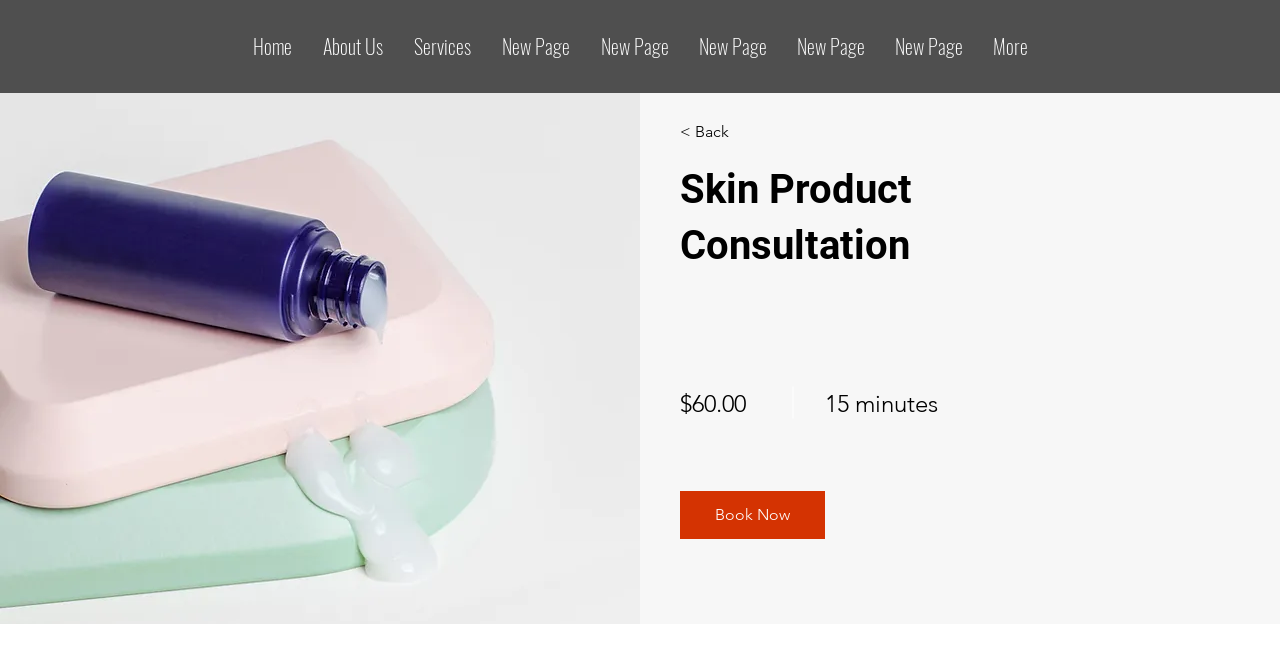

--- FILE ---
content_type: application/javascript
request_url: https://static.parastorage.com/services/ricos-viewer-ooi/10.150.8/ricosviewerViewerWidget.bundle.min.js
body_size: 119851
content:
!function(e,t){"object"==typeof exports&&"object"==typeof module?module.exports=t(require("@wix/image-kit"),require("react"),require("react-dom"),require("lodash")):"function"==typeof define&&define.amd?define(["imageClientApi","react","reactDOM","lodash"],t):"object"==typeof exports?exports.ricosviewerViewerWidget=t(require("@wix/image-kit"),require("react"),require("react-dom"),require("lodash")):e.ricosviewerViewerWidget=t(e.__imageClientApi__,e.React,e.ReactDOM,e._)}("undefined"!=typeof self?self:this,((e,t,n,r)=>(()=>{var o={5528:(e,t,n)=>{"use strict";n.d(t,{MD:()=>a,Up:()=>m,Wr:()=>o,_8:()=>p,gT:()=>d,o1:()=>h,q8:()=>u,uw:()=>c,wv:()=>i,yK:()=>l});var r=n(1779);function o(e,t,n){return{r:255*(0,r._y)(e,255),g:255*(0,r._y)(t,255),b:255*(0,r._y)(n,255)}}function i(e,t,n){e=(0,r._y)(e,255),t=(0,r._y)(t,255),n=(0,r._y)(n,255);var o=Math.max(e,t,n),i=Math.min(e,t,n),s=0,a=0,l=(o+i)/2;if(o===i)a=0,s=0;else{var c=o-i;switch(a=l>.5?c/(2-o-i):c/(o+i),o){case e:s=(t-n)/c+(t<n?6:0);break;case t:s=(n-e)/c+2;break;case n:s=(e-t)/c+4}s/=6}return{h:s,s:a,l}}function s(e,t,n){return n<0&&(n+=1),n>1&&(n-=1),n<1/6?e+6*n*(t-e):n<.5?t:n<2/3?e+(t-e)*(2/3-n)*6:e}function a(e,t,n){var o,i,a;if(e=(0,r._y)(e,360),t=(0,r._y)(t,100),n=(0,r._y)(n,100),0===t)i=n,a=n,o=n;else{var l=n<.5?n*(1+t):n+t-n*t,c=2*n-l;o=s(c,l,e+1/3),i=s(c,l,e),a=s(c,l,e-1/3)}return{r:255*o,g:255*i,b:255*a}}function l(e,t,n){e=(0,r._y)(e,255),t=(0,r._y)(t,255),n=(0,r._y)(n,255);var o=Math.max(e,t,n),i=Math.min(e,t,n),s=0,a=o,l=o-i,c=0===o?0:l/o;if(o===i)s=0;else{switch(o){case e:s=(t-n)/l+(t<n?6:0);break;case t:s=(n-e)/l+2;break;case n:s=(e-t)/l+4}s/=6}return{h:s,s:c,v:a}}function c(e,t,n){e=6*(0,r._y)(e,360),t=(0,r._y)(t,100),n=(0,r._y)(n,100);var o=Math.floor(e),i=e-o,s=n*(1-t),a=n*(1-i*t),l=n*(1-(1-i)*t),c=o%6;return{r:255*[n,a,s,s,l,n][c],g:255*[l,n,n,a,s,s][c],b:255*[s,s,l,n,n,a][c]}}function u(e,t,n,o){var i=[(0,r.IL)(Math.round(e).toString(16)),(0,r.IL)(Math.round(t).toString(16)),(0,r.IL)(Math.round(n).toString(16))];return o&&i[0].startsWith(i[0].charAt(1))&&i[1].startsWith(i[1].charAt(1))&&i[2].startsWith(i[2].charAt(1))?i[0].charAt(0)+i[1].charAt(0)+i[2].charAt(0):i.join("")}function d(e,t,n,o,i){var s=[(0,r.IL)(Math.round(e).toString(16)),(0,r.IL)(Math.round(t).toString(16)),(0,r.IL)(Math.round(n).toString(16)),(0,r.IL)(f(o))];return i&&s[0].startsWith(s[0].charAt(1))&&s[1].startsWith(s[1].charAt(1))&&s[2].startsWith(s[2].charAt(1))&&s[3].startsWith(s[3].charAt(1))?s[0].charAt(0)+s[1].charAt(0)+s[2].charAt(0)+s[3].charAt(0):s.join("")}function p(e,t,n,o){return[(0,r.IL)(f(o)),(0,r.IL)(Math.round(e).toString(16)),(0,r.IL)(Math.round(t).toString(16)),(0,r.IL)(Math.round(n).toString(16))].join("")}function f(e){return Math.round(255*parseFloat(e)).toString(16)}function h(e){return m(e)/255}function m(e){return parseInt(e,16)}},1228:(e,t,n)=>{"use strict";n.d(t,{o:()=>r});var r={aliceblue:"#f0f8ff",antiquewhite:"#faebd7",aqua:"#00ffff",aquamarine:"#7fffd4",azure:"#f0ffff",beige:"#f5f5dc",bisque:"#ffe4c4",black:"#000000",blanchedalmond:"#ffebcd",blue:"#0000ff",blueviolet:"#8a2be2",brown:"#a52a2a",burlywood:"#deb887",cadetblue:"#5f9ea0",chartreuse:"#7fff00",chocolate:"#d2691e",coral:"#ff7f50",cornflowerblue:"#6495ed",cornsilk:"#fff8dc",crimson:"#dc143c",cyan:"#00ffff",darkblue:"#00008b",darkcyan:"#008b8b",darkgoldenrod:"#b8860b",darkgray:"#a9a9a9",darkgreen:"#006400",darkgrey:"#a9a9a9",darkkhaki:"#bdb76b",darkmagenta:"#8b008b",darkolivegreen:"#556b2f",darkorange:"#ff8c00",darkorchid:"#9932cc",darkred:"#8b0000",darksalmon:"#e9967a",darkseagreen:"#8fbc8f",darkslateblue:"#483d8b",darkslategray:"#2f4f4f",darkslategrey:"#2f4f4f",darkturquoise:"#00ced1",darkviolet:"#9400d3",deeppink:"#ff1493",deepskyblue:"#00bfff",dimgray:"#696969",dimgrey:"#696969",dodgerblue:"#1e90ff",firebrick:"#b22222",floralwhite:"#fffaf0",forestgreen:"#228b22",fuchsia:"#ff00ff",gainsboro:"#dcdcdc",ghostwhite:"#f8f8ff",gold:"#ffd700",goldenrod:"#daa520",gray:"#808080",green:"#008000",greenyellow:"#adff2f",grey:"#808080",honeydew:"#f0fff0",hotpink:"#ff69b4",indianred:"#cd5c5c",indigo:"#4b0082",ivory:"#fffff0",khaki:"#f0e68c",lavender:"#e6e6fa",lavenderblush:"#fff0f5",lawngreen:"#7cfc00",lemonchiffon:"#fffacd",lightblue:"#add8e6",lightcoral:"#f08080",lightcyan:"#e0ffff",lightgoldenrodyellow:"#fafad2",lightgray:"#d3d3d3",lightgreen:"#90ee90",lightgrey:"#d3d3d3",lightpink:"#ffb6c1",lightsalmon:"#ffa07a",lightseagreen:"#20b2aa",lightskyblue:"#87cefa",lightslategray:"#778899",lightslategrey:"#778899",lightsteelblue:"#b0c4de",lightyellow:"#ffffe0",lime:"#00ff00",limegreen:"#32cd32",linen:"#faf0e6",magenta:"#ff00ff",maroon:"#800000",mediumaquamarine:"#66cdaa",mediumblue:"#0000cd",mediumorchid:"#ba55d3",mediumpurple:"#9370db",mediumseagreen:"#3cb371",mediumslateblue:"#7b68ee",mediumspringgreen:"#00fa9a",mediumturquoise:"#48d1cc",mediumvioletred:"#c71585",midnightblue:"#191970",mintcream:"#f5fffa",mistyrose:"#ffe4e1",moccasin:"#ffe4b5",navajowhite:"#ffdead",navy:"#000080",oldlace:"#fdf5e6",olive:"#808000",olivedrab:"#6b8e23",orange:"#ffa500",orangered:"#ff4500",orchid:"#da70d6",palegoldenrod:"#eee8aa",palegreen:"#98fb98",paleturquoise:"#afeeee",palevioletred:"#db7093",papayawhip:"#ffefd5",peachpuff:"#ffdab9",peru:"#cd853f",pink:"#ffc0cb",plum:"#dda0dd",powderblue:"#b0e0e6",purple:"#800080",rebeccapurple:"#663399",red:"#ff0000",rosybrown:"#bc8f8f",royalblue:"#4169e1",saddlebrown:"#8b4513",salmon:"#fa8072",sandybrown:"#f4a460",seagreen:"#2e8b57",seashell:"#fff5ee",sienna:"#a0522d",silver:"#c0c0c0",skyblue:"#87ceeb",slateblue:"#6a5acd",slategray:"#708090",slategrey:"#708090",snow:"#fffafa",springgreen:"#00ff7f",steelblue:"#4682b4",tan:"#d2b48c",teal:"#008080",thistle:"#d8bfd8",tomato:"#ff6347",turquoise:"#40e0d0",violet:"#ee82ee",wheat:"#f5deb3",white:"#ffffff",whitesmoke:"#f5f5f5",yellow:"#ffff00",yellowgreen:"#9acd32"}},2580:(e,t,n)=>{"use strict";n.d(t,{gf:()=>p,kf:()=>d,oV:()=>s});var r=n(5528),o=n(1228),i=n(1779);function s(e){var t={r:0,g:0,b:0},n=1,o=null,s=null,a=null,l=!1,c=!1;return"string"==typeof e&&(e=d(e)),"object"==typeof e&&(p(e.r)&&p(e.g)&&p(e.b)?(t=(0,r.Wr)(e.r,e.g,e.b),l=!0,c="%"===String(e.r).substr(-1)?"prgb":"rgb"):p(e.h)&&p(e.s)&&p(e.v)?(o=(0,i.G0)(e.s),s=(0,i.G0)(e.v),t=(0,r.uw)(e.h,o,s),l=!0,c="hsv"):p(e.h)&&p(e.s)&&p(e.l)&&(o=(0,i.G0)(e.s),a=(0,i.G0)(e.l),t=(0,r.MD)(e.h,o,a),l=!0,c="hsl"),Object.prototype.hasOwnProperty.call(e,"a")&&(n=e.a)),n=(0,i.sr)(n),{ok:l,format:e.format||c,r:Math.min(255,Math.max(t.r,0)),g:Math.min(255,Math.max(t.g,0)),b:Math.min(255,Math.max(t.b,0)),a:n}}var a="(?:[-\\+]?\\d*\\.\\d+%?)|(?:[-\\+]?\\d+%?)",l="[\\s|\\(]+("+a+")[,|\\s]+("+a+")[,|\\s]+("+a+")\\s*\\)?",c="[\\s|\\(]+("+a+")[,|\\s]+("+a+")[,|\\s]+("+a+")[,|\\s]+("+a+")\\s*\\)?",u={CSS_UNIT:new RegExp(a),rgb:new RegExp("rgb"+l),rgba:new RegExp("rgba"+c),hsl:new RegExp("hsl"+l),hsla:new RegExp("hsla"+c),hsv:new RegExp("hsv"+l),hsva:new RegExp("hsva"+c),hex3:/^#?([0-9a-fA-F]{1})([0-9a-fA-F]{1})([0-9a-fA-F]{1})$/,hex6:/^#?([0-9a-fA-F]{2})([0-9a-fA-F]{2})([0-9a-fA-F]{2})$/,hex4:/^#?([0-9a-fA-F]{1})([0-9a-fA-F]{1})([0-9a-fA-F]{1})([0-9a-fA-F]{1})$/,hex8:/^#?([0-9a-fA-F]{2})([0-9a-fA-F]{2})([0-9a-fA-F]{2})([0-9a-fA-F]{2})$/};function d(e){if(0===(e=e.trim().toLowerCase()).length)return!1;var t=!1;if(o.o[e])e=o.o[e],t=!0;else if("transparent"===e)return{r:0,g:0,b:0,a:0,format:"name"};var n=u.rgb.exec(e);return n?{r:n[1],g:n[2],b:n[3]}:(n=u.rgba.exec(e))?{r:n[1],g:n[2],b:n[3],a:n[4]}:(n=u.hsl.exec(e))?{h:n[1],s:n[2],l:n[3]}:(n=u.hsla.exec(e))?{h:n[1],s:n[2],l:n[3],a:n[4]}:(n=u.hsv.exec(e))?{h:n[1],s:n[2],v:n[3]}:(n=u.hsva.exec(e))?{h:n[1],s:n[2],v:n[3],a:n[4]}:(n=u.hex8.exec(e))?{r:(0,r.Up)(n[1]),g:(0,r.Up)(n[2]),b:(0,r.Up)(n[3]),a:(0,r.o1)(n[4]),format:t?"name":"hex8"}:(n=u.hex6.exec(e))?{r:(0,r.Up)(n[1]),g:(0,r.Up)(n[2]),b:(0,r.Up)(n[3]),format:t?"name":"hex"}:(n=u.hex4.exec(e))?{r:(0,r.Up)(n[1]+n[1]),g:(0,r.Up)(n[2]+n[2]),b:(0,r.Up)(n[3]+n[3]),a:(0,r.o1)(n[4]+n[4]),format:t?"name":"hex8"}:!!(n=u.hex3.exec(e))&&{r:(0,r.Up)(n[1]+n[1]),g:(0,r.Up)(n[2]+n[2]),b:(0,r.Up)(n[3]+n[3]),format:t?"name":"hex"}}function p(e){return Boolean(u.CSS_UNIT.exec(String(e)))}},8572:(e,t,n)=>{"use strict";n.d(t,{C:()=>a,Y:()=>l});var r=n(5528),o=n(1228),i=n(2580),s=n(1779),a=function(){function e(t,n){var r;if(void 0===t&&(t=""),void 0===n&&(n={}),t instanceof e)return t;this.originalInput=t;var o=(0,i.oV)(t);this.originalInput=t,this.r=o.r,this.g=o.g,this.b=o.b,this.a=o.a,this.roundA=Math.round(100*this.a)/100,this.format=null!==(r=n.format)&&void 0!==r?r:o.format,this.gradientType=n.gradientType,this.r<1&&(this.r=Math.round(this.r)),this.g<1&&(this.g=Math.round(this.g)),this.b<1&&(this.b=Math.round(this.b)),this.isValid=o.ok}return e.prototype.isDark=function(){return this.getBrightness()<128},e.prototype.isLight=function(){return!this.isDark()},e.prototype.getBrightness=function(){var e=this.toRgb();return(299*e.r+587*e.g+114*e.b)/1e3},e.prototype.getLuminance=function(){var e=this.toRgb(),t=e.r/255,n=e.g/255,r=e.b/255;return.2126*(t<=.03928?t/12.92:Math.pow((t+.055)/1.055,2.4))+.7152*(n<=.03928?n/12.92:Math.pow((n+.055)/1.055,2.4))+.0722*(r<=.03928?r/12.92:Math.pow((r+.055)/1.055,2.4))},e.prototype.getAlpha=function(){return this.a},e.prototype.setAlpha=function(e){return this.a=(0,s.sr)(e),this.roundA=Math.round(100*this.a)/100,this},e.prototype.toHsv=function(){var e=(0,r.yK)(this.r,this.g,this.b);return{h:360*e.h,s:e.s,v:e.v,a:this.a}},e.prototype.toHsvString=function(){var e=(0,r.yK)(this.r,this.g,this.b),t=Math.round(360*e.h),n=Math.round(100*e.s),o=Math.round(100*e.v);return 1===this.a?"hsv("+t+", "+n+"%, "+o+"%)":"hsva("+t+", "+n+"%, "+o+"%, "+this.roundA+")"},e.prototype.toHsl=function(){var e=(0,r.wv)(this.r,this.g,this.b);return{h:360*e.h,s:e.s,l:e.l,a:this.a}},e.prototype.toHslString=function(){var e=(0,r.wv)(this.r,this.g,this.b),t=Math.round(360*e.h),n=Math.round(100*e.s),o=Math.round(100*e.l);return 1===this.a?"hsl("+t+", "+n+"%, "+o+"%)":"hsla("+t+", "+n+"%, "+o+"%, "+this.roundA+")"},e.prototype.toHex=function(e){return void 0===e&&(e=!1),(0,r.q8)(this.r,this.g,this.b,e)},e.prototype.toHexString=function(e){return void 0===e&&(e=!1),"#"+this.toHex(e)},e.prototype.toHex8=function(e){return void 0===e&&(e=!1),(0,r.gT)(this.r,this.g,this.b,this.a,e)},e.prototype.toHex8String=function(e){return void 0===e&&(e=!1),"#"+this.toHex8(e)},e.prototype.toRgb=function(){return{r:Math.round(this.r),g:Math.round(this.g),b:Math.round(this.b),a:this.a}},e.prototype.toRgbString=function(){var e=Math.round(this.r),t=Math.round(this.g),n=Math.round(this.b);return 1===this.a?"rgb("+e+", "+t+", "+n+")":"rgba("+e+", "+t+", "+n+", "+this.roundA+")"},e.prototype.toPercentageRgb=function(){var e=function(e){return Math.round(100*(0,s._y)(e,255))+"%"};return{r:e(this.r),g:e(this.g),b:e(this.b),a:this.a}},e.prototype.toPercentageRgbString=function(){var e=function(e){return Math.round(100*(0,s._y)(e,255))};return 1===this.a?"rgb("+e(this.r)+"%, "+e(this.g)+"%, "+e(this.b)+"%)":"rgba("+e(this.r)+"%, "+e(this.g)+"%, "+e(this.b)+"%, "+this.roundA+")"},e.prototype.toName=function(){if(0===this.a)return"transparent";if(this.a<1)return!1;for(var e="#"+(0,r.q8)(this.r,this.g,this.b,!1),t=0,n=Object.keys(o.o);t<n.length;t++){var i=n[t];if(o.o[i]===e)return i}return!1},e.prototype.toString=function(e){var t=Boolean(e);e=null!=e?e:this.format;var n=!1,r=this.a<1&&this.a>=0;return t||!r||!e.startsWith("hex")&&"name"!==e?("rgb"===e&&(n=this.toRgbString()),"prgb"===e&&(n=this.toPercentageRgbString()),"hex"!==e&&"hex6"!==e||(n=this.toHexString()),"hex3"===e&&(n=this.toHexString(!0)),"hex4"===e&&(n=this.toHex8String(!0)),"hex8"===e&&(n=this.toHex8String()),"name"===e&&(n=this.toName()),"hsl"===e&&(n=this.toHslString()),"hsv"===e&&(n=this.toHsvString()),n||this.toHexString()):"name"===e&&0===this.a?this.toName():this.toRgbString()},e.prototype.clone=function(){return new e(this.toString())},e.prototype.lighten=function(t){void 0===t&&(t=10);var n=this.toHsl();return n.l+=t/100,n.l=(0,s.yi)(n.l),new e(n)},e.prototype.brighten=function(t){void 0===t&&(t=10);var n=this.toRgb();return n.r=Math.max(0,Math.min(255,n.r-Math.round(-t/100*255))),n.g=Math.max(0,Math.min(255,n.g-Math.round(-t/100*255))),n.b=Math.max(0,Math.min(255,n.b-Math.round(-t/100*255))),new e(n)},e.prototype.darken=function(t){void 0===t&&(t=10);var n=this.toHsl();return n.l-=t/100,n.l=(0,s.yi)(n.l),new e(n)},e.prototype.tint=function(e){return void 0===e&&(e=10),this.mix("white",e)},e.prototype.shade=function(e){return void 0===e&&(e=10),this.mix("black",e)},e.prototype.desaturate=function(t){void 0===t&&(t=10);var n=this.toHsl();return n.s-=t/100,n.s=(0,s.yi)(n.s),new e(n)},e.prototype.saturate=function(t){void 0===t&&(t=10);var n=this.toHsl();return n.s+=t/100,n.s=(0,s.yi)(n.s),new e(n)},e.prototype.greyscale=function(){return this.desaturate(100)},e.prototype.spin=function(t){var n=this.toHsl(),r=(n.h+t)%360;return n.h=r<0?360+r:r,new e(n)},e.prototype.mix=function(t,n){void 0===n&&(n=50);var r=this.toRgb(),o=new e(t).toRgb(),i=n/100;return new e({r:(o.r-r.r)*i+r.r,g:(o.g-r.g)*i+r.g,b:(o.b-r.b)*i+r.b,a:(o.a-r.a)*i+r.a})},e.prototype.analogous=function(t,n){void 0===t&&(t=6),void 0===n&&(n=30);var r=this.toHsl(),o=360/n,i=[this];for(r.h=(r.h-(o*t>>1)+720)%360;--t;)r.h=(r.h+o)%360,i.push(new e(r));return i},e.prototype.complement=function(){var t=this.toHsl();return t.h=(t.h+180)%360,new e(t)},e.prototype.monochromatic=function(t){void 0===t&&(t=6);for(var n=this.toHsv(),r=n.h,o=n.s,i=n.v,s=[],a=1/t;t--;)s.push(new e({h:r,s:o,v:i})),i=(i+a)%1;return s},e.prototype.splitcomplement=function(){var t=this.toHsl(),n=t.h;return[this,new e({h:(n+72)%360,s:t.s,l:t.l}),new e({h:(n+216)%360,s:t.s,l:t.l})]},e.prototype.triad=function(){return this.polyad(3)},e.prototype.tetrad=function(){return this.polyad(4)},e.prototype.polyad=function(t){for(var n=this.toHsl(),r=n.h,o=[this],i=360/t,s=1;s<t;s++)o.push(new e({h:(r+s*i)%360,s:n.s,l:n.l}));return o},e.prototype.equals=function(t){return this.toRgbString()===new e(t).toRgbString()},e}();function l(e,t){return void 0===e&&(e=""),void 0===t&&(t={}),new a(e,t)}},3556:(e,t,n)=>{"use strict";n.r(t),n.d(t,{TinyColor:()=>r.C,bounds:()=>g,default:()=>y,fromRatio:()=>c,inputToRGB:()=>d.oV,isReadable:()=>i.i_,isValidCSSUnit:()=>d.gf,legacyRandom:()=>u,mostReadable:()=>i.gT,names:()=>o.o,random:()=>p,readability:()=>i.qu,stringInputToObject:()=>d.kf,tinycolor:()=>r.Y,toMsFilter:()=>a});var r=n(8572),o=n(1228),i=n(6632),s=n(5528);function a(e,t){var n=new r.C(e),o="#"+(0,s._8)(n.r,n.g,n.b,n.a),i=o,a=n.gradientType?"GradientType = 1, ":"";if(t){var l=new r.C(t);i="#"+(0,s._8)(l.r,l.g,l.b,l.a)}return"progid:DXImageTransform.Microsoft.gradient("+a+"startColorstr="+o+",endColorstr="+i+")"}var l=n(1779);function c(e,t){var n={r:(0,l.G0)(e.r),g:(0,l.G0)(e.g),b:(0,l.G0)(e.b)};return void 0!==e.a&&(n.a=Number(e.a)),new r.C(n,t)}function u(){return new r.C({r:Math.random(),g:Math.random(),b:Math.random()})}var d=n(2580);function p(e){if(void 0===e&&(e={}),void 0!==e.count&&null!==e.count){var t=e.count,n=[];for(e.count=void 0;t>n.length;)e.count=null,e.seed&&(e.seed+=1),n.push(p(e));return e.count=t,n}var o=function(e,t){var n=h(function(e){var t=parseInt(e,10);if(!Number.isNaN(t)&&t<360&&t>0)return[t,t];if("string"==typeof e){var n=g.find((function(t){return t.name===e}));if(n){var o=m(n);if(o.hueRange)return o.hueRange}var i=new r.C(e);if(i.isValid){var s=i.toHsv().h;return[s,s]}}return[0,360]}(e),t);n<0&&(n=360+n);return n}(e.hue,e.seed),i=function(e,t){if("monochrome"===t.hue)return 0;if("random"===t.luminosity)return h([0,100],t.seed);var n=f(e).saturationRange,r=n[0],o=n[1];switch(t.luminosity){case"bright":r=55;break;case"dark":r=o-10;break;case"light":o=55}return h([r,o],t.seed)}(o,e),s=function(e,t,n){var r=function(e,t){for(var n=f(e).lowerBounds,r=0;r<n.length-1;r++){var o=n[r][0],i=n[r][1],s=n[r+1][0],a=n[r+1][1];if(t>=o&&t<=s){var l=(a-i)/(s-o);return l*t+(i-l*o)}}return 0}(e,t),o=100;switch(n.luminosity){case"dark":o=r+20;break;case"light":r=(o+r)/2;break;case"random":r=0,o=100}return h([r,o],n.seed)}(o,i,e),a={h:o,s:i,v:s};return void 0!==e.alpha&&(a.a=e.alpha),new r.C(a)}function f(e){e>=334&&e<=360&&(e-=360);for(var t=0,n=g;t<n.length;t++){var r=m(n[t]);if(r.hueRange&&e>=r.hueRange[0]&&e<=r.hueRange[1])return r}throw Error("Color not found")}function h(e,t){if(void 0===t)return Math.floor(e[0]+Math.random()*(e[1]+1-e[0]));var n=e[1]||1,r=e[0]||0,o=(t=(9301*t+49297)%233280)/233280;return Math.floor(r+o*(n-r))}function m(e){var t=e.lowerBounds[0][0],n=e.lowerBounds[e.lowerBounds.length-1][0],r=e.lowerBounds[e.lowerBounds.length-1][1],o=e.lowerBounds[0][1];return{name:e.name,hueRange:e.hueRange,lowerBounds:e.lowerBounds,saturationRange:[t,n],brightnessRange:[r,o]}}var g=[{name:"monochrome",hueRange:null,lowerBounds:[[0,0],[100,0]]},{name:"red",hueRange:[-26,18],lowerBounds:[[20,100],[30,92],[40,89],[50,85],[60,78],[70,70],[80,60],[90,55],[100,50]]},{name:"orange",hueRange:[19,46],lowerBounds:[[20,100],[30,93],[40,88],[50,86],[60,85],[70,70],[100,70]]},{name:"yellow",hueRange:[47,62],lowerBounds:[[25,100],[40,94],[50,89],[60,86],[70,84],[80,82],[90,80],[100,75]]},{name:"green",hueRange:[63,178],lowerBounds:[[30,100],[40,90],[50,85],[60,81],[70,74],[80,64],[90,50],[100,40]]},{name:"blue",hueRange:[179,257],lowerBounds:[[20,100],[30,86],[40,80],[50,74],[60,60],[70,52],[80,44],[90,39],[100,35]]},{name:"purple",hueRange:[258,282],lowerBounds:[[20,100],[30,87],[40,79],[50,70],[60,65],[70,59],[80,52],[90,45],[100,42]]},{name:"pink",hueRange:[283,334],lowerBounds:[[20,100],[30,90],[40,86],[60,84],[80,80],[90,75],[100,73]]}];const y=r.Y},6632:(e,t,n)=>{"use strict";n.d(t,{gT:()=>s,i_:()=>i,qu:()=>o});var r=n(8572);function o(e,t){var n=new r.C(e),o=new r.C(t);return(Math.max(n.getLuminance(),o.getLuminance())+.05)/(Math.min(n.getLuminance(),o.getLuminance())+.05)}function i(e,t,n){var r,i;void 0===n&&(n={level:"AA",size:"small"});var s=o(e,t);switch((null!==(r=n.level)&&void 0!==r?r:"AA")+(null!==(i=n.size)&&void 0!==i?i:"small")){case"AAsmall":case"AAAlarge":return s>=4.5;case"AAlarge":return s>=3;case"AAAsmall":return s>=7;default:return!1}}function s(e,t,n){void 0===n&&(n={includeFallbackColors:!1,level:"AA",size:"small"});for(var a=null,l=0,c=n.includeFallbackColors,u=n.level,d=n.size,p=0,f=t;p<f.length;p++){var h=f[p],m=o(e,h);m>l&&(l=m,a=new r.C(h))}return i(e,a,{level:u,size:d})||!c?a:(n.includeFallbackColors=!1,s(e,["#fff","#000"],n))}},1779:(e,t,n)=>{"use strict";function r(e,t){(function(e){return"string"==typeof e&&e.includes(".")&&1===parseFloat(e)})(e)&&(e="100%");var n=function(e){return"string"==typeof e&&e.includes("%")}(e);return e=360===t?e:Math.min(t,Math.max(0,parseFloat(e))),n&&(e=parseInt(String(e*t),10)/100),Math.abs(e-t)<1e-6?1:e=360===t?(e<0?e%t+t:e%t)/parseFloat(String(t)):e%t/parseFloat(String(t))}function o(e){return Math.min(1,Math.max(0,e))}function i(e){return e=parseFloat(e),(isNaN(e)||e<0||e>1)&&(e=1),e}function s(e){return e<=1?100*Number(e)+"%":e}function a(e){return 1===e.length?"0"+e:String(e)}n.d(t,{G0:()=>s,IL:()=>a,_y:()=>r,sr:()=>i,yi:()=>o})},9148:(e,t,n)=>{"use strict";n.r(t),n.d(t,{classes:()=>o,cssStates:()=>c,keyframes:()=>i,layers:()=>s,namespace:()=>r,st:()=>d,stVars:()=>a,style:()=>u,vars:()=>l});var r="o__6hRwNs",o={root:"sAbMitA"},i={},s={},a={},l={},c=n.stc.bind(null,r),u=n.sts.bind(null,r),d=u},5848:(e,t,n)=>{"use strict";n.r(t),n.d(t,{classes:()=>o,cssStates:()=>c,keyframes:()=>i,layers:()=>s,namespace:()=>r,st:()=>d,stVars:()=>a,style:()=>u,vars:()=>l});var r="oaITTeT",o={root:"st_VS9e"},i={},s={},a={},l={},c=n.stc.bind(null,r),u=n.sts.bind(null,r),d=u},6652:(e,t,n)=>{"use strict";n.r(t),n.d(t,{classes:()=>o,cssStates:()=>c,keyframes:()=>i,layers:()=>s,namespace:()=>r,st:()=>d,stVars:()=>a,style:()=>u,vars:()=>l});var r="oRy_bJb",o={root:"sEMDa5c"},i={},s={},a={},l={},c=n.stc.bind(null,r),u=n.sts.bind(null,r),d=u},3276:(e,t)=>{"use strict";t.hot=void 0;t.hot=function(e,t){return t}},6628:(e,t,n)=>{e.exports=n(3276)},2200:(e,t,n)=>{"use strict";n.d(t,{L:()=>l});const r=(e,t)=>t?e.mobileDefaultValue??e.defaultValue:e.defaultValue,o=e=>{const{type:t,...n}=e;return 1===Object.keys(n).length&&"value"in n?n.value:n},i=e=>{let{branch:t,params:n,metadataGetter:r}=e;const i=s(t,n,r);if(i)return i;if(t.fallback)switch(t.fallback.type){case"static":return o(t.fallback);case"ref":return s(t.fallback,n,r);default:const e=t.fallback;throw new Error(`Unexpected type on: ${e}`)}},s=function(e,t,n,r,i){var a;if(void 0===r&&(r=new Set),void 0===i&&(i=0),i>=5)return void console.error(`Max depth reached at ${e.ref}`);if(r.has(e.ref))return void console.error(`Circular reference at ${e.ref}`);r.add(e.ref);const l=null==(a=t[e.ref])?void 0:a.metadata,c=l&&n(l);if(c)switch(c.type){case"static":return o(c);case"ref":return s(c,t,n,r,i+1);default:throw new Error(`Unexpected type on: ${c}`)}};let a=function(e){return e.UNKNOWN_CssPropertyType="UNKNOWN_CssPropertyType",e.booleanValue="booleanValue",e.stringEnum="stringEnum",e.numberEnum="numberEnum",e.number="number",e.background="background",e.backgroundSize="backgroundSize",e.backgroundColor="backgroundColor",e.backgroundImage="backgroundImage",e.backgroundClip="backgroundClip",e.backgroundOrigin="backgroundOrigin",e.backgroundPosition="backgroundPosition",e.backgroundRepeat="backgroundRepeat",e.backgroundAttachment="backgroundAttachment",e.margin="margin",e.marginTop="marginTop",e.marginRight="marginRight",e.marginBottom="marginBottom",e.marginLeft="marginLeft",e.marginInlineStart="marginInlineStart",e.marginInlineEnd="marginInlineEnd",e.padding="padding",e.paddingTop="paddingTop",e.paddingRight="paddingRight",e.paddingBottom="paddingBottom",e.paddingLeft="paddingLeft",e.paddingInlineStart="paddingInlineStart",e.paddingInlineEnd="paddingInlineEnd",e.border="border",e.borderWidth="borderWidth",e.borderStyle="borderStyle",e.borderColor="borderColor",e.borderTop="borderTop",e.borderTopColor="borderTopColor",e.borderTopWidth="borderTopWidth",e.borderTopStyle="borderTopStyle",e.borderRight="borderRight",e.borderRightColor="borderRightColor",e.borderRightWidth="borderRightWidth",e.borderRightStyle="borderRightStyle",e.borderBottom="borderBottom",e.borderBottomColor="borderBottomColor",e.borderBottomWidth="borderBottomWidth",e.borderBottomStyle="borderBottomStyle",e.borderLeft="borderLeft",e.borderLeftColor="borderLeftColor",e.borderLeftWidth="borderLeftWidth",e.borderLeftStyle="borderLeftStyle",e.borderInlineStart="borderInlineStart",e.borderInlineStartColor="borderInlineStartColor",e.borderInlineStartWidth="borderInlineStartWidth",e.borderInlineStartStyle="borderInlineStartStyle",e.borderInlineEnd="borderInlineEnd",e.borderInlineEndColor="borderInlineEndColor",e.borderInlineEndWidth="borderInlineEndWidth",e.borderInlineEndStyle="borderInlineEndStyle",e.borderRadius="borderRadius",e.borderTopLeftRadius="borderTopLeftRadius",e.borderTopRightRadius="borderTopRightRadius",e.borderBottomRightRadius="borderBottomRightRadius",e.borderBottomLeftRadius="borderBottomLeftRadius",e.borderStartStartRadius="borderStartStartRadius",e.borderStartEndRadius="borderStartEndRadius",e.borderEndStartRadius="borderEndStartRadius",e.borderEndEndRadius="borderEndEndRadius",e.font="font",e.fontFamily="fontFamily",e.fontSize="fontSize",e.fontStretch="fontStretch",e.fontStyle="fontStyle",e.fontVariant="fontVariant",e.fontWeight="fontWeight",e.lineHeight="lineHeight",e.color="color",e.letterSpacing="letterSpacing",e.textAlign="textAlign",e.textTransform="textTransform",e.textShadow="textShadow",e.textDecoration="textDecoration",e.textDecorationColor="textDecorationColor",e.textDecorationLine="textDecorationLine",e.textDecorationStyle="textDecorationStyle",e.textDecorationThickness="textDecorationThickness",e.boxShadow="boxShadow",e.opacity="opacity",e.overflow="overflow",e.alignSelf="alignSelf",e.justifyContent="justifyContent",e.alignItems="alignItems",e.flexDirection="flexDirection",e.gap="gap",e.height="height",e.width="width",e.filter="filter",e.backdropFilter="backdropFilter",e.objectFit="objectFit",e.objectPosition="objectPosition",e.mixBlendMode="mixBlendMode",e.isolation="isolation",e}({});const l=e=>{let{metadata:t,params:n,isMobile:s=!1,t:a}=e;const l=(e=>{let{metadata:t,params:n,isMobile:s,validate:a,createItem:l}=e;if(!t||!a(t.type))return;const c=r(t,s);if(c)switch(c.type){case"static":return l(t.type,o(c));case"ref":return l(t.type,i({branch:c,params:n,metadataGetter:e=>r(e,s)}));default:throw new Error(`Unexpected type on: ${c}`)}})({metadata:c(t,a),params:Object.fromEntries(Object.entries(n).map((e=>{let[t,n]=e;return[t,{metadata:n.metadata?c(n.metadata,a):void 0}]}))),isMobile:s,validate:()=>!0,createItem:(e,t)=>u(e)?{cssPropertyType:e,defaultValue:t}:{dataType:e,defaultValue:t}});return null==l?void 0:l.defaultValue},c=(e,t)=>"function"==typeof e?e({t}):e,u=e=>e in a},1300:function(e){var t;"undefined"!=typeof self&&self,t=()=>(()=>{"use strict";var e={"../editor-platform-sdk-types/dist/esm/common.js":
/*!*******************************************************!*\
  !*** ../editor-platform-sdk-types/dist/esm/common.js ***!
  \*******************************************************/(e,t,n)=>{var r,o,i,s,a;n.r(t),n.d(t,{AddElementsPanelBannerIcons:()=>a,DeviceType:()=>o,LinkTypes:()=>r,TPAComponentType:()=>i,WidgetInstallationType:()=>s}),function(e){e.NoLink="NoLink",e.PageLink="PageLink",e.AnchorLink="AnchorLink",e.ExternalLink="ExternalLink",e.DocumentLink="DocumentLink",e.PhoneLink="PhoneLink",e.EmailLink="EmailLink",e.LoginToWixLink="LoginToWixLink",e.DynamicPageLink="DynamicPageLink",e.EdgeAnchorLink="EdgeAnchorLinks",e.PopupLink="PopupLink",e.FormSubmitButtonLink="FormSubmitButtonLink"}(r||(r={})),function(e){e.Desktop="desktop",e.Mobile="mobile"}(o||(o={})),function(e){e.Page="PAGE",e.Widget="WIDGET"}(i||(i={})),function(e){e.Open="open",e.Closed="closed"}(s||(s={})),function(e){e.AllBreakpoints="all-breakpoints"}(a||(a={}))},"../editor-platform-sdk-types/dist/esm/definitions/appEditorApi.js":
/*!*************************************************************************!*\
  !*** ../editor-platform-sdk-types/dist/esm/definitions/appEditorApi.js ***!
  \*************************************************************************/(e,t,n)=>{n.r(t)},"../editor-platform-sdk-types/dist/esm/definitions/appReflow.js":
/*!**********************************************************************!*\
  !*** ../editor-platform-sdk-types/dist/esm/definitions/appReflow.js ***!
  \**********************************************************************/(e,t,n)=>{n.r(t)},"../editor-platform-sdk-types/dist/esm/definitions/consentPolicy.js":
/*!**************************************************************************!*\
  !*** ../editor-platform-sdk-types/dist/esm/definitions/consentPolicy.js ***!
  \**************************************************************************/(e,t,n)=>{n.r(t)},"../editor-platform-sdk-types/dist/esm/definitions/index.js":
/*!******************************************************************!*\
  !*** ../editor-platform-sdk-types/dist/esm/definitions/index.js ***!
  \******************************************************************/(e,t,n)=>{n.r(t),n.d(t,{EditorSubType:()=>i.EditorSubType,EditorType:()=>i.EditorType,InstallInitiator:()=>i.InstallInitiator,InstallationOriginType:()=>i.InstallationOriginType,MediaType:()=>r.MediaType,NotificationPresetTypes:()=>o.NotificationPresetTypes,NotificationType:()=>o.NotificationType,PagesPanelTabType:()=>s.PagesPanelTabType,PanelResolveType:()=>s.PanelResolveType,PanelType:()=>s.PanelType,PremiumIntent:()=>a.PremiumIntent,customizeActions:()=>s.customizeActions}),n(/*! ./appEditorApi */"../editor-platform-sdk-types/dist/esm/definitions/appEditorApi.js"),n(/*! ./consentPolicy */"../editor-platform-sdk-types/dist/esm/definitions/consentPolicy.js");var r=n(/*! ./media */"../editor-platform-sdk-types/dist/esm/definitions/media.js"),o=(n(/*! ./monitoring */"../editor-platform-sdk-types/dist/esm/definitions/monitoring.js"),n(/*! ./notifications */"../editor-platform-sdk-types/dist/esm/definitions/notifications.js")),i=n(/*! ./origin */"../editor-platform-sdk-types/dist/esm/definitions/origin.js"),s=(n(/*! ./pageDefinition */"../editor-platform-sdk-types/dist/esm/definitions/pageDefinition.js"),n(/*! ./panels */"../editor-platform-sdk-types/dist/esm/definitions/panels.js")),a=n(/*! ./premiumIntent */"../editor-platform-sdk-types/dist/esm/definitions/premiumIntent.js");n(/*! ./responsiveLayout */"../editor-platform-sdk-types/dist/esm/definitions/responsiveLayout.js"),n(/*! ./info */"../editor-platform-sdk-types/dist/esm/definitions/info.js"),n(/*! ./appReflow */"../editor-platform-sdk-types/dist/esm/definitions/appReflow.js")},"../editor-platform-sdk-types/dist/esm/definitions/info.js":
/*!*****************************************************************!*\
  !*** ../editor-platform-sdk-types/dist/esm/definitions/info.js ***!
  \*****************************************************************/(e,t,n)=>{n.r(t)},"../editor-platform-sdk-types/dist/esm/definitions/media.js":
/*!******************************************************************!*\
  !*** ../editor-platform-sdk-types/dist/esm/definitions/media.js ***!
  \******************************************************************/(e,t,n)=>{var r;n.r(t),n.d(t,{MediaType:()=>r}),function(e){e.Image="IMAGE",e.Video="VIDEO",e.Document="DOCUMENT"}(r||(r={}))},"../editor-platform-sdk-types/dist/esm/definitions/monitoring.js":
/*!***********************************************************************!*\
  !*** ../editor-platform-sdk-types/dist/esm/definitions/monitoring.js ***!
  \***********************************************************************/(e,t,n)=>{n.r(t)},"../editor-platform-sdk-types/dist/esm/definitions/notifications.js":
/*!**************************************************************************!*\
  !*** ../editor-platform-sdk-types/dist/esm/definitions/notifications.js ***!
  \**************************************************************************/(e,t,n)=>{var r,o;n.r(t),n.d(t,{NotificationPresetTypes:()=>o,NotificationType:()=>r}),function(e){e.Success="success",e.Error="error",e.Warning="warning",e.Info="info"}(r||(r={})),function(e){e.REPEATER_EDITOR_MAX_ITEMS="repeaterMaxItemsEditorLimitation"}(o||(o={}))},"../editor-platform-sdk-types/dist/esm/definitions/origin.js":
/*!*******************************************************************!*\
  !*** ../editor-platform-sdk-types/dist/esm/definitions/origin.js ***!
  \*******************************************************************/(e,t,n)=>{var r,o,i,s;n.r(t),n.d(t,{EditorSubType:()=>o,EditorType:()=>r,InstallInitiator:()=>i,InstallationOriginType:()=>s}),function(e){e.Classic="CLASSIC",e.Responsive="RESPONSIVE",e.ADI="ADI",e.ADI_MA="ADI_MA",e.ADI_TEMPLATE="ADI_TEMPLATE",e.Blocks="blocks"}(r||(r={})),function(e){e.Classic="CLASSIC",e.EditorX="EDITOR_X",e.Studio="STUDIO",e.Editor3="EDITOR3"}(o||(o={})),function(e){e.Editor="EDITOR",e.App="APP",e.Dependency_Service="Dependency_Service"}(i||(i={})),function(e){e.AppMarket="APP_MARKET",e.AddPanel="ADD_PANEL",e.AppPanel="APP_PANEL",e.PageSettingsPanel="PAGE_SETTINGS_PANEL",e.PresetService="PRESET_SERVICE",e.SITE_CREATION="SITE_CREATION",e.SITE_GENERATION="SITE_GENERATION",e.SILENT_INSTALL_SITE_CREATION="SILENT_INSTALL_SITE_CREATION",e.SILENT_INSTALL="SILENT_INSTALL",e.INTENT_INSTALL="INTENT_INSTALL",e.ADD_SECTION_PANEL="ADD_SECTION_PANEL",e.ADD_PAGE_PANEL="ADD_PAGE_PANEL",e.AI_ASSISTANT="AI_ASSISTANT",e.COPY_PASTE="COPY_PASTE",e.INTRO_FUNNEL="INTRO_FUNNEL",e.PAGES_PANEL="PAGES_PANEL",e.PAGE_SETTINGS_PANEL="PAGE_SETTINGS_PANEL",e.IMPORT_PANEL="IMPORT_PANEL",e.MY_BUSINESS="MY_BUSINESS",e.IFRAME_JS_SDK="IFRAME_JS_SDK",e.UPDATE_PANEL="UPDATE_PANEL",e.ADDONS_MARKET="ADDONS_MARKET",e.PLUGINS_MARKET="PLUGINS_MARKET",e.BRANCHES_CLASSIC_TO_STUDIO="BRANCHES_CLASSIC_TO_STUDIO",e.TOP_BAR="TOP_BAR"}(s||(s={}))},"../editor-platform-sdk-types/dist/esm/definitions/pageDefinition.js":
/*!***************************************************************************!*\
  !*** ../editor-platform-sdk-types/dist/esm/definitions/pageDefinition.js ***!
  \***************************************************************************/(e,t,n)=>{n.r(t)},"../editor-platform-sdk-types/dist/esm/definitions/panels.js":
/*!*******************************************************************!*\
  !*** ../editor-platform-sdk-types/dist/esm/definitions/panels.js ***!
  \*******************************************************************/(e,t,n)=>{var r,o,i,s;n.r(t),n.d(t,{PagesPanelTabType:()=>i,PanelResolveType:()=>o,PanelType:()=>r,customizeActions:()=>s}),function(e){e.Settings="settings",e.Layout="layout",e.Design="design",e.Upgrade="upgrade",e.Add="add"}(r||(r={})),function(e){e.MAIN_ACTION="mainActionClicked",e.SECONDARY_ACTION="secActionClicked",e.CLOSE_ACTION="closeActionClicked"}(o||(o={})),function(e){e.PageInfo="page_info",e.Layout="layout",e.Permissions="permissions",e.SEO="seo"}(i||(i={})),function(e){e.Custom="Custom"}(s||(s={}))},"../editor-platform-sdk-types/dist/esm/definitions/premiumIntent.js":
/*!**************************************************************************!*\
  !*** ../editor-platform-sdk-types/dist/esm/definitions/premiumIntent.js ***!
  \**************************************************************************/(e,t,n)=>{var r;n.r(t),n.d(t,{PremiumIntent:()=>r}),function(e){e.Neutral="NEUTRAL",e.Free="FREE",e.Paid="PAID"}(r||(r={}))},"../editor-platform-sdk-types/dist/esm/definitions/responsiveLayout.js":
/*!*****************************************************************************!*\
  !*** ../editor-platform-sdk-types/dist/esm/definitions/responsiveLayout.js ***!
  \*****************************************************************************/(e,t,n)=>{n.r(t)},"../editor-platform-sdk-types/dist/esm/editor-app.js":
/*!***********************************************************!*\
  !*** ../editor-platform-sdk-types/dist/esm/editor-app.js ***!
  \***********************************************************/(e,t,n)=>{n.r(t)},"../editor-platform-sdk-types/dist/esm/events/EventType.js":
/*!*****************************************************************!*\
  !*** ../editor-platform-sdk-types/dist/esm/events/EventType.js ***!
  \*****************************************************************/(e,t,n)=>{var r;n.r(t),n.d(t,{EventType:()=>r,customEventTypes:()=>o,generalEventTypes:()=>i}),function(e){e.appMenuReorder="appMenuReorder",e.componentDeleted="componentDeleted",e.componentGfppClicked="componentGfppClicked",e.appActionClicked="appActionClicked",e.connectedComponentPasted="connectedComponentPasted",e.connectedComponentDuplicated="connectedComponentDuplicated",e.concurrentPanelEdit="concurrentPanelEdit",e.widgetPasted="widgetPasted",e.widgetDuplicated="widgetDuplicated",e.widgetAdded="widgetAdded",e.controllerAdded="controllerAdded",e.controllerSettingsButtonClicked="controllerSettingsButtonClicked",e.controllerGfppClicked="controllerGfppClicked",e.stateChanged="stateChanged",e.stateAdded="stateAdded",e.stateDuplicated="stateDuplicated",e.pageDeleted="pageDeleted",e.siteWasPublished="siteWasPublished",e.siteWasFirstSaved="siteWasFirstSaved",e.siteWasSaved="siteWasSaved",e.startConfiguration="startConfiguration",e.welcomeSectionMainActionClicked="welcomeSectionMainActionClicked",e.widgetGfppClicked="widgetGfppClicked",e.appUpgradeCompleted="appUpgradeCompleted",e.instanceChanged="instanceChanged",e.componentSelectionChanged="componentSelectionChanged",e.globalDesignPresetChanged="globalDesignPresetChanged",e.developerModeChanged="developerModeChanged",e.developerModeStatusChanged="developerModeStatusChanged",e.focusedPageChanged="focusedPageChanged",e.componentAddedToStage="componentAddedToStage",e.connectedComponentAddedToStage="connectedComponentAddedToStage",e.presetChanged="presetChanged",e.anyComponentAddedToStage="anyComponentAddedToStage",e.appUpdateCompleted="appUpdateCompleted",e.appRefreshCompleted="appRefreshCompleted",e.componentAnimationChanged="componentAnimationChanged",e.componentDataChanged="componentDataChanged",e.componentDesignChanged="componentDesignChanged",e.componentStyleChanged="componentStyleChanged",e.switchedFromPreview="switchedFromPreview",e.componentArrangementChanged="componentArrangementChanged",e.componentDragEnded="componentDragEnded",e.componentResizeStarted="componentResizeStarted",e.componentRotateEnded="componentRotateEnded",e.sitePublishedDialogClosed="sitePublishedDialogClosed",e.pageBackgroundChanged="pageBackgroundChanged",e.mobileTextScaleChanged="mobileTextScaleChanged",e.componentCropSaved="componentCropSaved",e.toggleBackToTopButtonOn="toggleBackToTopButtonOn",e.componentBehaviorChanged="componentBehaviorChanged",e.componentPropsChanged="componentPropsChanged",e.switchedToMobileView="switchedToMobileView",e.switchedToDesktopView="switchedToDesktopView",e.textEditBoxClosed="textEditBoxClosed",e.hideMobileElement="hideMobileElement",e.showMobileElement="showMobileElement",e.pageRenamed="pageRenamed",e.navBarMainActionClicked="navBarMainActionClicked",e.addDynamicPageClicked="addDynamicPageClicked",e.consentPolicyChanged="consentPolicyChanged",e.pageDuplicated="pageDuplicated",e.pageAdded="pageAdded",e.undo="undo",e.redo="redo",e.addElementsCompClicked="addElementsCompClicked",e.addElementsAllCompsClicked="addElementsAllCompsClicked",e.addElementsResetClicked="addElementsResetClicked",e.appVisitedInDashboard="appVisitedInDashboard",e.componentAddedToApp="componentAddedToApp",e.documentOperationError="documentOperationError",e.solveAddWidgetLimitation="solveAddWidgetLimitation",e.componentConnected="componentConnected",e.componentDisconnected="componentDisconnected",e.panelHeaderButtonClicked="panelHeaderButtonClicked",e.themeChanged="themeChanged",e.viewStateChanged="viewStateChanged",e.revokeApp="revokeApp",e.grantApp="grantApp",e.pageVariantSelected="pageVariantSelected",e.resetWidgetOverrides="resetWidgetOverrides",e.widgetPluginAdded="widgetPluginAdded",e.widgetPluginRemoved="widgetPluginRemoved",e.widgetPluginShowOnPageClicked="widgetPluginShowOnPageClicked",e.appInstalled="appInstalled",e.removeAppCompleted="removeAppCompleted",e.siteLanguageChanged="siteLanguageChanged"}(r||(r={}));const o=[r.componentSelectionChanged,r.focusedPageChanged,r.anyComponentAddedToStage,r.appUpdateCompleted,r.componentAnimationChanged,r.componentDataChanged,r.componentDesignChanged,r.componentStyleChanged,r.switchedFromPreview,r.componentArrangementChanged,r.componentDragEnded,r.componentResizeStarted,r.componentRotateEnded,r.sitePublishedDialogClosed,r.pageBackgroundChanged,r.mobileTextScaleChanged,r.componentCropSaved,r.toggleBackToTopButtonOn,r.componentBehaviorChanged,r.appRefreshCompleted,r.componentPropsChanged,r.switchedToMobileView,r.switchedToDesktopView,r.textEditBoxClosed,r.hideMobileElement,r.showMobileElement,r.undo,r.redo,r.appVisitedInDashboard,r.developerModeStatusChanged,r.componentConnected,r.componentDisconnected,r.solveAddWidgetLimitation,r.pageDuplicated,r.pageAdded,r.themeChanged,r.viewStateChanged,r.pageVariantSelected,r.siteLanguageChanged],i=[r.appMenuReorder,r.componentDeleted,r.componentGfppClicked,r.appActionClicked,r.connectedComponentPasted,r.connectedComponentDuplicated,r.concurrentPanelEdit,r.widgetPasted,r.widgetDuplicated,r.widgetAdded,r.resetWidgetOverrides,r.widgetPluginAdded,r.widgetPluginRemoved,r.widgetPluginShowOnPageClicked,r.controllerAdded,r.controllerSettingsButtonClicked,r.controllerGfppClicked,r.presetChanged,r.stateChanged,r.stateAdded,r.stateDuplicated,r.pageDeleted,r.siteWasPublished,r.siteWasFirstSaved,r.siteWasSaved,r.startConfiguration,r.welcomeSectionMainActionClicked,r.widgetGfppClicked,r.appUpgradeCompleted,r.instanceChanged,r.globalDesignPresetChanged,r.developerModeChanged,r.connectedComponentAddedToStage,r.pageRenamed,r.addDynamicPageClicked,r.consentPolicyChanged,r.addElementsCompClicked,r.addElementsAllCompsClicked,r.addElementsResetClicked,r.componentAddedToApp,r.documentOperationError,r.panelHeaderButtonClicked,r.grantApp,r.revokeApp,r.appInstalled,r.removeAppCompleted,r.navBarMainActionClicked]},"../editor-platform-sdk-types/dist/esm/events/EventsInterfaceMap.js":
/*!**************************************************************************!*\
  !*** ../editor-platform-sdk-types/dist/esm/events/EventsInterfaceMap.js ***!
  \**************************************************************************/(e,t,n)=>{n.r(t)},"../editor-platform-sdk-types/dist/esm/events/eventInterfaces.js":
/*!***********************************************************************!*\
  !*** ../editor-platform-sdk-types/dist/esm/events/eventInterfaces.js ***!
  \***********************************************************************/(e,t,n)=>{n.r(t)},"../editor-platform-sdk-types/dist/esm/events/index.js":
/*!*************************************************************!*\
  !*** ../editor-platform-sdk-types/dist/esm/events/index.js ***!
  \*************************************************************/(e,t,n)=>{n.r(t),n.d(t,{EventType:()=>r.EventType,customEventTypes:()=>r.customEventTypes,generalEventTypes:()=>r.generalEventTypes}),n(/*! ./eventInterfaces */"../editor-platform-sdk-types/dist/esm/events/eventInterfaces.js");var r=n(/*! ./EventType */"../editor-platform-sdk-types/dist/esm/events/EventType.js");n(/*! ./EventsInterfaceMap */"../editor-platform-sdk-types/dist/esm/events/EventsInterfaceMap.js")},"../editor-platform-sdk-types/dist/esm/index.js":
/*!******************************************************!*\
  !*** ../editor-platform-sdk-types/dist/esm/index.js ***!
  \******************************************************/(e,t,n)=>{n.r(t),n.d(t,{AddElementsPanelBannerIcons:()=>o.AddElementsPanelBannerIcons,DeviceType:()=>o.DeviceType,EditorSubType:()=>i.EditorSubType,EditorType:()=>i.EditorType,EventType:()=>s.EventType,InstallInitiator:()=>i.InstallInitiator,InstallationOriginType:()=>i.InstallationOriginType,LinkTypes:()=>o.LinkTypes,MediaType:()=>i.MediaType,MemberKind:()=>r.MemberKind,NotificationPresetTypes:()=>i.NotificationPresetTypes,NotificationType:()=>i.NotificationType,PagesPanelTabType:()=>i.PagesPanelTabType,PanelResolveType:()=>i.PanelResolveType,PanelType:()=>i.PanelType,PremiumIntent:()=>i.PremiumIntent,TPAComponentType:()=>o.TPAComponentType,WidgetInstallationType:()=>o.WidgetInstallationType,customEventTypes:()=>s.customEventTypes,customizeActions:()=>i.customizeActions,generalEventTypes:()=>s.generalEventTypes}),n(/*! ./editor-app */"../editor-platform-sdk-types/dist/esm/editor-app.js");var r=n(/*! ./manifest */"../editor-platform-sdk-types/dist/esm/manifest.js"),o=n(/*! ./common */"../editor-platform-sdk-types/dist/esm/common.js"),i=n(/*! ./definitions */"../editor-platform-sdk-types/dist/esm/definitions/index.js"),s=n(/*! ./events */"../editor-platform-sdk-types/dist/esm/events/index.js");n(/*! ./tpaStyleParams */"../editor-platform-sdk-types/dist/esm/tpaStyleParams.js"),n(/*! ./sdk */"../editor-platform-sdk-types/dist/esm/sdk/index.js")},"../editor-platform-sdk-types/dist/esm/manifest.js":
/*!*********************************************************!*\
  !*** ../editor-platform-sdk-types/dist/esm/manifest.js ***!
  \*********************************************************/(e,t,n)=>{var r;n.r(t),n.d(t,{MemberKind:()=>r}),function(e){e.MEMBER="member",e.FUNCTION="function"}(r||(r={}))},"../editor-platform-sdk-types/dist/esm/sdk/app-settings.js":
/*!*****************************************************************!*\
  !*** ../editor-platform-sdk-types/dist/esm/sdk/app-settings.js ***!
  \*****************************************************************/(e,t,n)=>{n.r(t)},"../editor-platform-sdk-types/dist/esm/sdk/document/application.js":
/*!*************************************************************************!*\
  !*** ../editor-platform-sdk-types/dist/esm/sdk/document/application.js ***!
  \*************************************************************************/(e,t,n)=>{n.r(t)},"../editor-platform-sdk-types/dist/esm/sdk/document/index.js":
/*!*******************************************************************!*\
  !*** ../editor-platform-sdk-types/dist/esm/sdk/document/index.js ***!
  \*******************************************************************/(e,t,n)=>{n.r(t),n(/*! ./application */"../editor-platform-sdk-types/dist/esm/sdk/document/application.js")},"../editor-platform-sdk-types/dist/esm/sdk/editor/index.js":
/*!*****************************************************************!*\
  !*** ../editor-platform-sdk-types/dist/esm/sdk/editor/index.js ***!
  \*****************************************************************/(e,t,n)=>{n.r(t)},"../editor-platform-sdk-types/dist/esm/sdk/editorSDK.js":
/*!**************************************************************!*\
  !*** ../editor-platform-sdk-types/dist/esm/sdk/editorSDK.js ***!
  \**************************************************************/(e,t,n)=>{n.r(t)},"../editor-platform-sdk-types/dist/esm/sdk/event-listeners.js":
/*!********************************************************************!*\
  !*** ../editor-platform-sdk-types/dist/esm/sdk/event-listeners.js ***!
  \********************************************************************/(e,t,n)=>{n.r(t)},"../editor-platform-sdk-types/dist/esm/sdk/extra.js":
/*!**********************************************************!*\
  !*** ../editor-platform-sdk-types/dist/esm/sdk/extra.js ***!
  \**********************************************************/(e,t,n)=>{n.r(t)},"../editor-platform-sdk-types/dist/esm/sdk/index.js":
/*!**********************************************************!*\
  !*** ../editor-platform-sdk-types/dist/esm/sdk/index.js ***!
  \**********************************************************/(e,t,n)=>{n.r(t),n(/*! ./editorSDK */"../editor-platform-sdk-types/dist/esm/sdk/editorSDK.js"),n(/*! ./extra */"../editor-platform-sdk-types/dist/esm/sdk/extra.js"),n(/*! ./event-listeners */"../editor-platform-sdk-types/dist/esm/sdk/event-listeners.js"),n(/*! ./editor */"../editor-platform-sdk-types/dist/esm/sdk/editor/index.js"),n(/*! ./app-settings */"../editor-platform-sdk-types/dist/esm/sdk/app-settings.js"),n(/*! ./document */"../editor-platform-sdk-types/dist/esm/sdk/document/index.js")},"../editor-platform-sdk-types/dist/esm/tpaStyleParams.js":
/*!***************************************************************!*\
  !*** ../editor-platform-sdk-types/dist/esm/tpaStyleParams.js ***!
  \***************************************************************/(e,t,n)=>{n.r(t)}},t={};function n(r){var o=t[r];if(void 0!==o)return o.exports;var i=t[r]={exports:{}};return e[r](i,i.exports,n),i.exports}n.d=(e,t)=>{for(var r in t)n.o(t,r)&&!n.o(e,r)&&Object.defineProperty(e,r,{enumerable:!0,get:t[r]})},n.o=(e,t)=>Object.prototype.hasOwnProperty.call(e,t),n.r=e=>{"undefined"!=typeof Symbol&&Symbol.toStringTag&&Object.defineProperty(e,Symbol.toStringTag,{value:"Module"}),Object.defineProperty(e,"__esModule",{value:!0})};var r={};return(()=>{
/*!******************!*\
  !*** ./index.ts ***!
  \******************/
n.r(r),n.d(r,{AddElementsPanelBannerIcons:()=>e.AddElementsPanelBannerIcons,DeviceType:()=>e.DeviceType,EditorSubType:()=>e.EditorSubType,EditorType:()=>e.EditorType,EventType:()=>e.EventType,InstallInitiator:()=>e.InstallInitiator,InstallationOriginType:()=>e.InstallationOriginType,LinkTypes:()=>e.LinkTypes,MediaType:()=>e.MediaType,MemberKind:()=>e.MemberKind,NotificationPresetTypes:()=>e.NotificationPresetTypes,NotificationType:()=>e.NotificationType,PagesPanelTabType:()=>e.PagesPanelTabType,PanelResolveType:()=>e.PanelResolveType,PanelType:()=>e.PanelType,PremiumIntent:()=>e.PremiumIntent,TPAComponentType:()=>e.TPAComponentType,WidgetInstallationType:()=>e.WidgetInstallationType,customEventTypes:()=>e.customEventTypes,customizeActions:()=>e.customizeActions,generalEventTypes:()=>e.generalEventTypes});var e=n(/*! @wix/editor-platform-sdk-types */"../editor-platform-sdk-types/dist/esm/index.js")})(),r})(),e.exports=t()},3012:(e,t,n)=>{"use strict";var r;n.d(t,{E:()=>r}),function(e){e.Number="Number",e.Boolean="Boolean",e.String="String",e.Text="Text",e.Object="Object"}(r||(r={}))},2796:(e,t,n)=>{"use strict";n.d(t,{k:()=>o});var r=n(3012),o=function(){var e,t=this;this.handlers=((e={})[r.E.Object]={serialize:function(e){return"string"==typeof e?(console.error("\u26a0\ufe0f Seems like you are calling `settings.set(param, JSON.stringify(value))`. Please, pass a plain object/array and tpa-settings will serializate it."),e):JSON.stringify(e)},deserialize:function(e){return"string"!=typeof e?e:JSON.parse(e)}},e),this.serialize=function(e,n){return e.type===r.E.Object?t.handlers[r.E.Object].serialize(n):n},this.deserialize=function(e,n){return e.type===r.E.Object?t.handlers[r.E.Object].deserialize(n):n}}},2120:(e,t,n)=>{"use strict";n.d(t,{M:()=>o,U:()=>i});var r=n(3944);function o(e){return Object.keys(e).reduce((function(t,n){return t[n]=(0,r.C3)((0,r.C3)({},e[n]),{key:e[n].key||n}),t}),{})}var i=function(e,t){return(0,r.C3)({key:e},t)}},4608:(e,t,n)=>{"use strict";n.d(t,{Y:()=>f,C:()=>p});var r=n(3944),o=n(6972),i=n(6468),s=function(e){var t=e.environmentLabel;return function(e){throw new Error("It is not possible to translate ".concat(e,". Translate function was not passed to the ").concat(t))}},a=n(2796),l=n(2200),c=new a.k;function u(e,t,n){void 0===n&&(n={});var r,s=(0,o._s)(t),a=(0,o.XA)(t,{isMobile:n.isMobile,language:s?n.language:void 0}),l=(0,i.u)(t);return s?void 0!==e[a.languageAndMobile]?r=e[a.languageAndMobile]:l&&void 0!==e[a.language]&&(r=e[a.language]):void 0!==e[a.mobile]?r=e[a.mobile]:l&&void 0!==e[a.original]&&(r=e[a.original]),c.deserialize(t,r)}var d=!1;function p(e,t,n,o){void 0===n&&(n={});var i=(0,r.sX)(n,[]);void 0===o&&(o="COMPONENT");var s=e;e.COMPONENT||(d||(console.warn("`getSettingsValue` or `getSettingsValues` should accept whole public data object. Probably, data was passed only for one scope."),d=!0),s={COMPONENT:e,APP:{}});var a="COMPONENT"===o&&t.inheritFromAppScope,l=u(s[o],t,i);return void 0===l&&a&&(l=u(s.APP,t,i)),void 0===l?f(s,o,t,i):l}function f(e,t,n,o){var i,a,c,u;void 0===o&&(o={});var d=null!==(i=o.t)&&void 0!==i?i:s({environmentLabel:null!==(a=o.environmentLabel)&&void 0!==a?a:"`getSettingsValue` function"});return!n.metadata||!o.usesBuilderModel&&n.getDefaultValue?null===(u=n.getDefaultValue)||void 0===u?void 0:u.call(n,{isMobile:o.isMobile,isRTL:o.isRTL,isEditorX:o.isEditorX,t:d,presetId:o.presetId,experiments:o.experiments,getSettingParamValue:function(n,i){return void 0===i&&(i={}),p(e,n,(0,r.C3)((0,r.C3)((0,r.C3)({},o),i),{t:d}),t)}}):(0,l.L)({metadata:n.metadata,params:null!==(c=o.settingsParams)&&void 0!==c?c:{},isMobile:o.isMobile,t:d})}},7704:(e,t,n)=>{"use strict";var r;n.d(t,{m:()=>r}),function(e){e.Number="Number",e.Boolean="Boolean",e.Font="Font",e.Color="Color",e.String="String"}(r||(r={}))},9768:(e,t,n)=>{"use strict";n.d(t,{S:()=>i,W:()=>o});var r=n(3944);function o(e){return Object.keys(e).reduce((function(t,n){return t[n]=(0,r.C3)((0,r.C3)({},e[n]),{key:e[n].key||n}),t}),{})}var i=function(e,t){return(0,r.C3)({key:e},t)}},2444:(e,t,n)=>{"use strict";n.d(t,{O:()=>o,Y:()=>i});var r=n(7872);function o(e,t){if(e.name){var n=t.find((function(t){return t.name===e.name})),o=(0,r.c)(n.value,e.opacity).rgb();return{opacity:e.opacity,rgba:o,color:{value:o,name:n.name,reference:n.reference}}}return{opacity:e.opacity,rgba:(0,r.c)(e.value,e.opacity).rgb(),color:!1}}function i(e,t){var n;if(!e.value)return null;if(e.themeName){var o=t.find((function(t){return t.reference===e.themeName||t.name===e.themeName})),i=(0,r.c)(e.value||o.value);if(o)return{value:i.rgb(),name:o.name,opacity:i.opacity()}}var s=(0,r.c)(e.value);return{value:s.rgb(),name:null!==(n=e.themeName)&&void 0!==n?n:null,opacity:s.opacity()}}},8504:(e,t,n)=>{"use strict";n.d(t,{W:()=>c,g:()=>l});var r=n(3944),o=n(7704),i=n(6972),s=n(6468),a=n(2200);function l(e){var t=e.styles,n=e.textPresets,o=e.colors,i=e.dimensions,s=e.experiments,l=e.options,u=e.styleParams,d=l.isMobile,p=l.isRTL,f=l.isEditorX,h=l.styleParamsPerBreakpointMode,m=l.usesBuilderModel;return function(e){var l;return!e.metadata||!m&&e.getDefaultValue?null===(l=e.getDefaultValue)||void 0===l?void 0:l.call(e,{colors:o,textPresets:n,isMobile:d,isRTL:p,isEditorX:f,dimensions:i,experiments:s,getStyleParamValue:function(e,a){return void 0===a&&(a={}),c((0,r.C3)({storage:t,colors:o,textPresets:n,isMobile:d,isRTL:p,isEditorX:f,dimensions:i,experiments:s,styleParamsPerBreakpointMode:h},a))(e)}}):(0,a.L)({metadata:e.metadata,params:null!=u?u:{},isMobile:d,t:function(e){return"string"==typeof e?e:e.join(" ")}})}}function c(e){var t=e.storage,n=e.textPresets,a=e.colors,c=void 0===a?[]:a,u=e.isMobile,d=e.isRTL,p=e.isEditorX,f=e.dimensions,h=e.experiments,m=e.styleParamsPerBreakpointMode,g=e.usesBuilderModel,y=e.styleParams,_=function(e){return(t.numbers||{})[e]},v=function(e){return(t.booleans||{})[e]},b=function(e){return(t.fonts||{})[e]},E=function(e){return(t.colors||{})[e]},w=function(e){return(t.strings||{})[e]};return function(e){var a,x,C=(a={},a[o.m.Number]=_,a[o.m.Boolean]=v,a[o.m.Font]=b,a[o.m.Color]=E,a[o.m.String]=w,a)[e.type],S=e.key||e.name;if(m)x=C(S);else{var A=(0,i.Ut)((0,r.C3)((0,r.C3)({},e),{key:S}),{isMobile:u});x=C(A);var T=(0,s.u)(e);A!==S&&T&&void 0===x&&(x=C(S))}return void 0===x?l({styles:t,textPresets:n,colors:c,dimensions:f,experiments:h,styleParams:y,options:{isMobile:u,isRTL:d,isEditorX:p,styleParamsPerBreakpointMode:m,usesBuilderModel:g}})(e):x}}},7540:(e,t,n)=>{"use strict";n.d(t,{U:()=>s});var r=n(3944),o=n(9944),i=n(2444);function s(e,t,n){var s=Object.keys(e.fonts||[]).reduce((function(t,i){var s,a,l=e.fonts[i];return(0,r.C3)((0,r.C3)({},t),{fonts:(0,r.C3)((0,r.C3)({},t.fonts),(s={},s[i]="Custom"!==l.preset&&null!==(a=(0,o.SC)(e.fonts[i].preset,n))&&void 0!==a?a:l,s))})}),{fonts:{}}).fonts,a=Object.keys(e.colors||[]).reduce((function(n,o){var s;try{var a=(0,i.Y)(e.colors[o],t);return(0,r.C3)((0,r.C3)({},n),{colors:(0,r.C3)((0,r.C3)({},n.colors),(s={},s[o]=a,s))})}catch(e){return(0,r.C3)((0,r.C3)({},n),{errors:n.errors.concat(o)})}}),{colors:{},errors:[]}),l=a.colors;a.errors;return(0,r.C3)((0,r.C3)({},e),{fonts:s,colors:l})}},6972:(e,t,n)=>{"use strict";n.d(t,{Ut:()=>i,XA:()=>a,_s:()=>s});var r=function(e,t){return e.localeCompare(t)},o=n(3012),i=function(e,t){var n=t.isMobile,o=t.language,i=void 0===o?"en":o;return"function"==typeof e.dangerousKeyTransformationOverride?e.dangerousKeyTransformationOverride(e.key,{isMobile:n,language:i}):function(e,t,n){if("string"!=typeof e)throw new Error("`generateKey` expects key to be passed and be a string");if(!t)throw new Error("`generateKey` expects options to be passed");return Object.keys(n).sort(r).reduce((function(e,r){var o=n[r]===t[r],i=!t[r]&&!n[r];return o||i?e:e+"\u25b6\ufe0e"+("boolean"!=typeof t[r]||n[r]?r+":"+t[r]:r)}),e)}(e.key,{m:n,l:i},{m:!1,l:"en"})},s=function(e){return e.type===o.E.Text},a=function(e,t){return{languageAndMobile:i(e,{isMobile:t.isMobile,language:t.language}),language:i(e,{isMobile:!1,language:t.language}),mobile:i(e,{isMobile:t.isMobile}),original:e.key}}},5240:(e,t,n)=>{"use strict";n.d(t,{W:()=>l,Y:()=>s});var r=n(7872),o=["white/black","black/white","primery-1","primery-2","primery-3"],i=function(e){var t=e.split("_")[1],n=Number(t);return n<=5?o[n-1]:"".concat("color-").concat(n-10)};function s(e){var t=e.colors,n=e.reference,o=e.opacity,s=void 0===o?1:o,a=t.find((function(e){var t;return(null!==(t=e.reference)&&void 0!==t?t:i(e.name))===n}))||null;return{opacity:s,value:(0,r.c)(null==a?void 0:a.value,s).rgb(),name:null==a?void 0:a.name}}var a={"color-fill-background-primary":"color-1","color-fill-background-secondary":"color-2","color-text-primary":"color-5","color-text-secondary":"color-4","color-action":"color-8","color-disabled":"color-29","color-title":"color-35","color-subtitle":"color-36","color-line":"color-37","button-color-fill-primary":"color-38","button-color-border-primary":"color-39","button-color-text-primary":"color-40","button-color-fill-primary-hover":"color-41","button-color-border-primary-hover":"color-42","button-color-text-primary-hover":"color-43","button-color-fill-primary-disabled":"color-44","button-color-border-primary-disabled":"color-45","button-color-text-primary-disabled":"color-46","button-color-fill-secondary":"color-47","button-color-border-secondary":"color-48","button-color-text-secondary":"color-49","button-color-fill-secondary-hover":"color-50","button-color-border-secondary-hover":"color-51","button-color-text-secondary-hover":"color-52","button-color-fill-secondary-disabled":"color-53","button-color-border-secondary-disabled":"color-54","button-color-text-secondary-disabled":"color-55","color-fill-base-1":"color-26","color-fill-base-2":"color-27","color-fill-base-shade-1":"color-28","color-fill-base-shade-2":"color-29","color-fill-base-shade-3":"color-30","color-fill-accent-1":"color-31","color-fill-accent-2":"color-32","color-fill-accent-3":"color-33","color-fill-accent-4":"color-34","color-custom-1":"color-13","color-custom-2":"color-16","color-custom-3":"color-17","color-custom-4":"color-19","color-custom-5":"color-20","color-custom-6":"color-21","color-custom-7":"color-22","color-custom-8":"color-23","color-custom-9":"color-24","color-custom-10":"color-25","color-custom-11":"color-26","color-custom-12":"color-27","color-custom-13":"color-28","color-custom-14":"color-29","color-custom-15":"color-30","color-custom-16":"color-31","color-custom-17":"color-32","color-custom-18":"color-33","color-custom-19":"color-34","color-custom-20":"color-35"},l=function(e,t){return function(n){var r=n.colors;return s({reference:a[e]||e,opacity:t,colors:r})}}},9944:(e,t,n)=>{"use strict";n.d(t,{SC:()=>o,eu:()=>s,qs:()=>i});var r=n(3944);function o(e,t){if(void 0===t&&(t={}),!t[e])return null;var n=t[e];return{size:parseInt(n.size,10),family:n.fontFamily,preset:e,style:{bold:"bold"===n.weight||parseInt(n.weight,10)>=700,italic:"italic"===n.style,underline:!1},fontStyleParam:!1,weight:n.weight}}function i(e){return o(e.name,e.textPresets)}var s=function(e,t){return void 0===t&&(t={}),function(n){var o=n.textPresets,s=function(e){e.style&&"bold"in e.style&&(e.weight=e.style.bold?"bold":"normal");return e}(t);return(0,r.C3)((0,r.C3)({},i({name:e,textPresets:o})),s)}}},3756:(e,t,n)=>{"use strict";n.r(t),n.d(t,{EVENTS_KEY:()=>r,SettingsParamType:()=>l.E,StyleParamType:()=>u.m,createEventHandler:()=>o,createSettingsParam:()=>a.U,createSettingsParams:()=>a.M,createStyleParamDefaultValueGetter:()=>d.g,createStyleParamGetter:()=>d.W,createStylesParam:()=>c.S,createStylesParams:()=>c.W,decodeWixStyles:()=>p.U,getFontFromPreset:()=>g.SC,getSettingsDefaultValue:()=>i.Y,getSettingsValue:()=>i.C,getSettingsValues:()=>s,getStylesValues:()=>h,getWixColor:()=>m.Y,getWixFont:()=>g.qs,wixColorParam:()=>m.W,wixFontParam:()=>g.eu});var r="___settingsEvent";function o(e){void 0===e&&(e={});var t,n={},o=e[r];return{notify:function(e){void 0===e&&(e={});var i=e[r];if(!(!i||o&&i.payload&&i.payload.id===o.payload.id)&&(o=i,i&&i.event))if("reset"===i.event)t&&t();else n[i.event]&&n[i.event](i.payload.value)},on:function(e,t){n[e]=t},onReset:function(e){t=e}}}var i=n(4608);function s(e,t,n){void 0===n&&(n={});var r={};return Object.keys(t).forEach((function(o){var s=t[o];r[s.key]=(0,i.C)(e,s,n)})),r}var a=n(2120),l=n(3012),c=n(9768),u=n(7704),d=n(8504),p=n(7540),f=n(3944);function h(e,t,n){void 0===n&&(n={});var r={};return Object.keys(t).forEach((function(o){var i=t[o];r[i.key]=(0,d.W)((0,f.C3)({storage:(0,p.U)(e,n.colors||[],n.textPresets||{}),styleParams:n.styleParams||{}},n))(i)})),r}var m=n(5240),g=n(9944)},7872:(e,t,n)=>{"use strict";n.d(t,{c:()=>s});var r=n(3944),o=n(5176),i=n.n(o);const s=function(e,t){var n,o,s;if(e){var a=i().get(e);if(null===a)throw new Error("Unable to parse color from string: "+e);o=a.value.slice(0,3),s=null!==(n=a.value[3])&&void 0!==n?n:1}else o=[0,0,0],s=1;return{rgb:function(){var e;return(e=i().to).rgb.apply(e,(0,r.Mt)((0,r.Mt)([],o,!1),[null!=t?t:s],!1))},hex:function(){return e=o,t=(((255&Math.round(e[0]))<<16)+((255&Math.round(e[1]))<<8)+(255&Math.round(e[2]))).toString(16).toUpperCase(),"000000".substring(t.length)+t;var e,t},opacity:function(){return null!=t?t:s}}}},6468:(e,t,n)=>{"use strict";n.d(t,{u:()=>r});var r=function(e){return void 0===e.inheritDesktop||e.inheritDesktop}},1960:(e,t,n)=>{const{getSiteCssVariables:r,getComponentCssVariables:o}=n(6288);e.exports={getSiteCssVariables:r,getComponentCssVariables:o}},2744:(e,t,n)=>{"use strict";Object.defineProperty(t,"__esModule",{value:!0}),t.plugins=t.defaultOptions=void 0;var r=n(4468),o=n(5416);t.defaultOptions={isRTL:!1,isMobile:!1,usesCssPerBreakpoint:!1,strictMode:!0},t.plugins=new o.Plugins,Object.keys(r.cssFunctions).forEach((function(e){return t.plugins.addCssFunction(e,r.cssFunctions[e])}))},468:(e,t)=>{"use strict";Object.defineProperty(t,"__esModule",{value:!0}),t.directionMap=t.IS_RTL_PARAM=void 0,t.IS_RTL_PARAM="__IS_RTL__",t.directionMap={"ALIGNMENT-START":{ltr:"start",rtl:"end"},"ALIGNMENT-END":{ltr:"end",rtl:"start"},START:{ltr:"left",rtl:"right"},END:{ltr:"right",rtl:"left"},STARTSIGN:{ltr:"-",rtl:""},ENDSIGN:{ltr:"",rtl:"-"},"DEG-START":{ltr:"0",rtl:"180"},"DEG-END":{ltr:"180",rtl:"0"},DIR:{ltr:"ltr",rtl:"rtl"}}},9904:function(e,t,n){"use strict";var r=this&&this.__assign||function(){return r=Object.assign||function(e){for(var t,n=1,r=arguments.length;n<r;n++)for(var o in t=arguments[n])Object.prototype.hasOwnProperty.call(t,o)&&(e[o]=t[o]);return e},r.apply(this,arguments)};Object.defineProperty(t,"__esModule",{value:!0}),t.getSiteCssVariables=t.getComponentCssVariables=void 0;var o=n(3756),i=n(2676),s=n(8528),a=n(4468),l=n(2744),c=n(8243),u=n(7599),d="wix",p="wix-font",f=function(e,t){return function(e,t){return e[t]}(e,t)||function(e){return["LIGHT","MEDIUM","STRONG"].includes(e)}(t)},h=function(e,t,n){void 0===n&&(n="");var r=e.replace(/:/g,"-");return{key:"--".concat(n?"".concat(n,"-"):"").concat(r),value:t}},m=function(e){return Object.entries(e).map((function(e){var t=e[0],n=e[1];return"".concat(t,": ").concat(n,";")})).join("\n")};t.getComponentCssVariables=function(e,t,n,d,p,g,y){var _={},v=r(r({},l.defaultOptions),d||{}),b=(0,i.generateTPAParams)(e.siteColors,e.siteTextPresets,e.styleParams,v,p);_["--wix-direction"]=v.isRTL?"rtl":"ltr",Object.entries(b.numbers).forEach((function(e){var t=e[0],n=e[1],r=h(t,a.cssFunctions.number(n));_[r.key]=r.value})),Object.entries(b.strings).forEach((function(e){var t=e[0],n=e[1],r=h(t,n.value);_[r.key]=r.value}));var E=Object.keys(null!=p?p:{}).filter((function(e){return p[e].type===o.StyleParamType.Color})).map((function(e){return p[e].key||e}));Object.entries(b.colors).filter((function(t){var n=t[0];return e.styleParams.colors[n]||E.includes(n)})).forEach((function(e){var t=e[0],n=e[1];try{var r=(0,a.toRgbParts)(a.cssFunctions.color(n,b)),o=h(t,r.full);_[o.key]=o.value,_["".concat(o.key,"-rgb")]=r.rgb,_["".concat(o.key,"-opacity")]=r.opacity}catch(e){}})),Object.entries(b.fonts).filter((function(t){var n=t[0];return!f(e.siteTextPresets,n)})).forEach((function(e){var t=e[0],n=e[1];try{var r=h(t,a.cssFunctions.font(n,b));_[r.key]=r.value,_["".concat(r.key,"-style")]=n.style,_["".concat(r.key,"-variant")]=n.variant,_["".concat(r.key,"-weight")]=n.weight,_["".concat(r.key,"-size")]=(0,u.withDefaultPxUnit)(n.size),_["".concat(r.key,"-line-height")]=(0,u.withDefaultPxUnit)(n.lineHeight),_["".concat(r.key,"-family")]=c.wixStylesFontUtils.stringifyFontFamily(n.family),_["".concat(r.key,"-text-decoration")]=n.underline?"underline":"none"}catch(e){}}));var w=(0,s.getProcessor)({cssVars:n,plugins:l.plugins});if(Object.entries(t).forEach((function(e){var t=e[0],n=e[1];try{var r=w.process({part:n,tpaParams:b}),o=h(t,r);_[o.key]=o.value}catch(e){}})),"function"==typeof g){var x=g({styleParams:b,isMobile:v.isMobile,isRTL:v.isRTL,tpaData:y});Object.entries(x).forEach((function(e){var t=e[0],n=e[1],r=h(t,String(n));_[r.key]=r.value}))}return{variables:_,stylesheet:m(_)}},t.getSiteCssVariables=function(e,t){var n={},r=(0,i.generateTPAParams)(e,t,{booleans:{},colors:{},fonts:{},numbers:{},strings:{},googleFontsCssUrl:""},l.defaultOptions,{});return Object.entries(r.colors).filter((function(e){return function(e){return e.startsWith("color-")}(e[0])})).forEach((function(e){var t=e[0],o=e[1],i=(0,a.toRgbParts)(a.cssFunctions.color(o,r)),s=h(t,i.full,d);n[s.key]=s.value})),Object.entries(r.fonts).filter((function(e){var n=e[0];return f(t,n)})).forEach((function(e){var t=e[0],o=e[1],i=h(t,a.cssFunctions.font(o,r),p);n[i.key]=i.value,n["".concat(i.key,"-style")]=o.style,n["".concat(i.key,"-variant")]=o.variant,n["".concat(i.key,"-weight")]=o.weight,n["".concat(i.key,"-size")]=(0,u.withDefaultPxUnit)(o.size),n["".concat(i.key,"-line-height")]=(0,u.withDefaultPxUnit)(o.lineHeight),n["".concat(i.key,"-family")]=c.wixStylesFontUtils.stringifyFontFamily(o.family),n["".concat(i.key,"-text-decoration")]=o.underline?"underline":"none"})),{variables:n,stylesheet:m(n)}}},4468:function(e,t,n){"use strict";var r=this&&this.__assign||function(){return r=Object.assign||function(e){for(var t,n=1,r=arguments.length;n<r;n++)for(var o in t=arguments[n])Object.prototype.hasOwnProperty.call(t,o)&&(e[o]=t[o]);return e},r.apply(this,arguments)},o=this&&this.__spreadArray||function(e,t,n){if(n||2===arguments.length)for(var r,o=0,i=t.length;o<i;o++)!r&&o in t||(r||(r=Array.prototype.slice.call(t,0,o)),r[o]=t[o]);return e.concat(r||Array.prototype.slice.call(t))};Object.defineProperty(t,"__esModule",{value:!0}),t.cssFunctions=t.toRgbParts=void 0;var i=n(3556),s=n(7599),a=n(8243),l=n(468),c=/^#([A-Fa-f0-9]{6}|[A-Fa-f0-9]{3})$/;new i.TinyColor("white"),new i.TinyColor("black");t.toRgbParts=function(e){if(!e)throw new Error("color is empty");var t=new i.TinyColor(e).toRgb(),n=[t.r,t.g,t.b];return 1===t.a?{full:n.join(","),rgb:n.join(","),opacity:1}:{full:o(o([],n,!0),[t.a],!1).join(","),rgb:n.join(","),opacity:t.a}},t.cssFunctions={join:function(e,t,n,r){e=new i.TinyColor(e).toRgb(),n=new i.TinyColor(n).toRgb();var o=255*(e.r/255+n.r/255),s=255*(e.g/255+n.g/255),a=255*(e.b/255+n.b/255),l=(e.a+n.a)/2;return new i.TinyColor({r:o,g:s,b:a,a:l}).toRgbString()},color:function(e,t){if(t.colors[e])return t.colors[e];if(c.test(e))return e;if(e){var n=new i.TinyColor(e);return n.isValid?n.toRgbString():""}return""},font:function(e,t){var n=a.wixStylesFontUtils.parseFontFromObject(e,t);if(n){var r=a.wixStylesFontUtils.toFontCssValue(n);return";"===r[r.length-1]&&(r=r.split(";")[0]),(0,s.escapeHtml)(r)}return"string"==typeof e&&0===e.indexOf("font:")?e.slice(5,e.length-1):(0,s.escapeHtml)(e)},fontWithSize:function(e,t,n){var o=a.wixStylesFontUtils.parseFontFromObject(e,n),i=o?r(r({},o),{size:t}):"string"==typeof e&&0===e.indexOf("font:")?r(r({},a.wixStylesFontUtils.parseFontFromString(e.slice(5,e.length-1))),{size:t}):void 0;if(!i)return(0,s.escapeHtml)(e);var l=a.wixStylesFontUtils.toFontCssValue(i);return";"===l[l.length-1]&&(l=l.split(";")[0]),(0,s.escapeHtml)(l)},fontSize:function(e,t){try{var n=a.wixStylesFontUtils.parseFontFromObject(e,t)||a.wixStylesFontUtils.parseFontFromString(e)||{size:""};return(0,s.escapeHtml)(n.size)}catch(e){return""}},fontFamily:function(e,t){try{var n=a.wixStylesFontUtils.parseFontFromObject(e,t)||a.wixStylesFontUtils.parseFontFromString(e)||{family:[]};return(0,s.escapeHtml)(n.family.join(","))}catch(e){return""}},opacity:function(e,t){var n=new i.TinyColor(e),r=n.toRgb().a*t;return n.setAlpha(r).toRgbString()},withoutOpacity:function(e){return new i.TinyColor(e).setAlpha(1).toRgbString()},string:function(e){return(0,s.escapeHtml)(e)},darken:function(e,t){return new i.TinyColor(e).brighten(-1*t*100).toRgbString()},lighten:function(e,t){return new i.TinyColor(e).lighten(100*t).toRgbString()},whiten:function(e,t){return new i.TinyColor(e).tint(100*t).toRgbString()},number:function(e){return+e},underline:function(e){return e&&e.underline?"underline":""},unit:function(e,t){return(0,s.escapeHtml)("".concat(e).concat(t))},fallback:function(){for(var e=[],t=0;t<arguments.length;t++)e[t]=arguments[t];return e.slice(0,-1).filter(Boolean)[0]},direction:function(e,t){var n=t.booleans[l.IS_RTL_PARAM]?"rtl":"ltr";return l.directionMap[e][n]},zeroAsTrue:function(e){return"number"==typeof e?"".concat(e):e},calculate:function(e){for(var t=[],n=1;n<arguments.length;n++)t[n-1]=arguments[n];var r=t.slice(0,-1);return r.length>1?"calc(".concat(r.join(" ".concat(e," ")),")"):r[0]},readableFallback:function(e,t,n){var r=new i.TinyColor(e),o=new i.TinyColor(t);return(0,i.isReadable)(r,o)?t:n},smartBGContrast:function(e,t){for(var n=new i.TinyColor(e),r=new i.TinyColor(t),o=n.getLuminance()<=r.getLuminance(),s=[1,5,10,20,30,40,50,60],a=0;a<s.length&&!(0,i.isReadable)(n,r);a++){var l=s[a];r=o?r.lighten(l):r.darken(l)}return r.toRgbString()}}},2676:function(e,t,n){"use strict";var r=this&&this.__assign||function(){return r=Object.assign||function(e){for(var t,n=1,r=arguments.length;n<r;n++)for(var o in t=arguments[n])Object.prototype.hasOwnProperty.call(t,o)&&(e[o]=t[o]);return e},r.apply(this,arguments)};Object.defineProperty(t,"__esModule",{value:!0}),t.generateTPAParams=t.generateTPAParamsFromStyleParams=void 0;var o=n(3756),i=n(7599),s=n(8243),a=n(1205),l=n(468),c=function(e){return r(r({},e),{numbers:r({},e.numbers),booleans:r({},e.booleans),fonts:r({},e.fonts),colors:r({},e.colors),strings:r({},e.strings)})};function u(e,t,n,o){var c,u;void 0===o&&(o={});var d=e.colors,p=(0,i.pickBy)(e.fonts,s.wixStylesFontUtils.isValidFontParam),f=e.numbers||{};return{colors:a.wixStylesColorUtils.getFullColorStyles({colorStyles:d,siteColors:t})||{},fonts:s.wixStylesFontUtils.getFullFontStyles({fontStyles:p,siteTextPresets:n})||{},numbers:f,strings:r(r({},(0,i.pickBy)(e.fonts,s.wixStylesFontUtils.isStringHack)),null!==(u=e.strings)&&void 0!==u?u:{}),booleans:r(r({},e.booleans),((c={})[l.IS_RTL_PARAM]=o.isRTL,c))}}t.generateTPAParamsFromStyleParams=u,t.generateTPAParams=function(e,t,n,r,i){return u(function(e,t,n){var r,i=c(e.styleParams);if(!t)return i;var s=(0,o.createStyleParamGetter)({storage:i,colors:e.siteColors,textPresets:e.siteTextPresets,isRTL:n.isRTL,isEditorX:n.isEditorX,dimensions:n.dimensions,isMobile:n.isMobile,styleParamsPerBreakpointMode:n.usesCssPerBreakpoint}),a=((r={})[o.StyleParamType.Number]=i.numbers,r[o.StyleParamType.Boolean]=i.booleans,r[o.StyleParamType.Font]=i.fonts,r[o.StyleParamType.Color]=i.colors,r[o.StyleParamType.String]=i.strings,r);return Object.keys(t).forEach((function(e){var n=t[e],r=n.key||n.name,o=s(n);void 0!==o&&r&&(a[n.type][r]=o)})),i}({styleParams:n,siteColors:e,siteTextPresets:t},i,r),e,t,r)}},5416:function(e,t,n){"use strict";var r=this&&this.__spreadArray||function(e,t,n){if(n||2===arguments.length)for(var r,o=0,i=t.length;o<i;o++)!r&&o in t||(r||(r=Array.prototype.slice.call(t,0,o)),r[o]=t[o]);return e.concat(r||Array.prototype.slice.call(t))};Object.defineProperty(t,"__esModule",{value:!0}),t.Plugins=void 0;var o=n(7599),i=/,(?![^(]*(?:\)|}))/g,s=function(){function e(){this.resetPlugins()}return e.prototype.addCssFunction=function(e,t){var n;this.cssFunctions[e]=(n=t,function(){for(var e=[],t=0;t<arguments.length;t++)e[t]=arguments[t];return function(t){return n.apply(void 0,r(r([],e.map((function(e){return e(t)})),!1),[t],!1))}}),this.updateRegex()},e.prototype.addDeclarationReplacer=function(e){this.declarationReplacers.push(e)},e.prototype.resetPlugins=function(){this.cssFunctions={},this.declarationReplacers=[],this.regex=void 0},e.prototype.isSupportedFunction=function(e){return this.regex.test(e)},e.prototype.getFunctionSignature=function(e){var t=this.regex.exec(e);return t?{funcName:t[1],args:this.extractArguments(t[2])}:null},e.prototype.extractArguments=function(e){var t=e.split(i).reduce((function(e,t){e.tmpParts=e.tmpParts.concat(t);var n=e.tmpParts.join(",");return(0,o.parenthesisAreBalanced)(n)&&(e.args.push(n),e.tmpParts.length=0),e}),{args:[],tmpParts:[]});if(t.tmpParts.length>0)throw new Error("'".concat(e,"' contains unbalanced parenthesis."));return t.args},e.prototype.updateRegex=function(){this.regex=new RegExp("(".concat(Object.keys(this.cssFunctions).join("|"),")\\((.*)\\)"))},e}();t.Plugins=s},8528:(e,t,n)=>{"use strict";Object.defineProperty(t,"__esModule",{value:!0}),t.getProcessor=void 0;var r=n(7599);t.getProcessor=function(e){var t=e.cssVars,n=e.plugins;function o(e){var i,s=n.getFunctionSignature(e);return s?(i=n.cssFunctions)[s.funcName].apply(i,s.args.map((function(e){return o(e.trim())}))):function(e){if((0,r.isCssVar)(e)){var i=t[e],s=void 0;return s=n.isSupportedFunction(i)?o(i):function(){return i},function(e,t){return function(n){var o=e.substring(2,e.length);return n.strings[o]&&n.strings[o].value?n.strings[o].value:n.colors[o]?n.colors[o]:n.fonts[o]?n.fonts[o]:(0,r.isNumber)(n.numbers[o])?n.numbers[o]:t(n)}}(e,s)}return function(){return e}}(e)}return{process:function(e){var t=e.part,r=e.tpaParams;return n.isSupportedFunction(t)?o(t)(r):t}}}},6288:function(e,t,n){"use strict";var r=this&&this.__assign||function(){return r=Object.assign||function(e){for(var t,n=1,r=arguments.length;n<r;n++)for(var o in t=arguments[n])Object.prototype.hasOwnProperty.call(t,o)&&(e[o]=t[o]);return e},r.apply(this,arguments)};Object.defineProperty(t,"__esModule",{value:!0}),t.generateTPAParamsFromStyleParams=t.getComponentCssVariables=t.getSiteCssVariables=t.getBuildTimeStaticCss=t.getStaticCssWithConfig=t.getProcessedCssWithConfig=t.getProcessedCssWithVars=void 0;var o=n(2676),i=n(8528),s=n(2744);t.getProcessedCssWithVars=function(e,t,n,a,l){var c=n.siteColors,u=n.siteTextPresets,d=n.styleParams;a=r(r({},s.defaultOptions),a||{});var p=(0,o.generateTPAParams)(c,u,d,a,l),f=(0,i.getProcessor)({cssVars:t,plugins:s.plugins});return Object.keys(e).reduce((function(t,n){var o,i;return i=f.process({part:e[n],tpaParams:p}),r(r({},t),((o={})[n]=i,o))}),{})},t.getProcessedCssWithConfig=function(e,t,n){var a=t.siteColors,l=t.siteTextPresets,c=t.styleParams;if(n=r(r({},s.defaultOptions),n||{}),!e.css)return"";var u=e.css.replace(new RegExp(e.compilationHash,"g"),n.prefixSelector?"".concat(n.prefixSelector):""),d=(0,o.generateTPAParams)(a,l,c,n,e.defaults),p=(0,i.getProcessor)({cssVars:e.cssVars,plugins:s.plugins});return e.customSyntaxStrs.reduce((function(t,r){var o;try{o=p.process({part:r,tpaParams:d})}catch(t){if(!e.isSrictModeDisabled&&n.strictMode)throw t;o=""}return t.replace(new RegExp(r.replace(/[\-\[\]\/\{\}\(\)\*\+\?\.\\\^\$\|]/g,"\\$&"),"g"),o)}),u)},t.getStaticCssWithConfig=function(e,t){var n=(void 0===t?{prefixSelector:""}:t).prefixSelector;return(e.staticCss||"").replace(new RegExp(e.compilationHash,"g"),n)},t.getBuildTimeStaticCss=function(e){return{css:(e.staticCss||"").replace(new RegExp(e.compilationHash,"g"),""),hash:e.staticCssHash}};var a=n(9904);Object.defineProperty(t,"getSiteCssVariables",{enumerable:!0,get:function(){return a.getSiteCssVariables}}),Object.defineProperty(t,"getComponentCssVariables",{enumerable:!0,get:function(){return a.getComponentCssVariables}});var l=n(2676);Object.defineProperty(t,"generateTPAParamsFromStyleParams",{enumerable:!0,get:function(){return l.generateTPAParamsFromStyleParams}})},7599:(e,t)=>{"use strict";Object.defineProperty(t,"__esModule",{value:!0}),t.withDefaultPxUnit=t.parenthesisAreBalanced=t.escapeHtml=t.pickBy=t.reduceObj=t.forEach=t.isValidWeight=t.isNumber=t.parseJson=t.isJsonLike=t.isCssVar=void 0,t.isCssVar=function(e){return 0===e.indexOf("--")},t.isJsonLike=function(e){return"string"==typeof e&&"{"===e[0]&&"}"===e.slice(-1)},t.parseJson=function(e){return e.slice(1,-1).split(",").reduce((function(e,t){var n=t.split(":"),r=n[0],o=n[1];return e[r.trim()]=o.trim().replace(/^["|'](.*)["|']$/,"$1"),e}),{})},t.isNumber=function(e){return"number"==typeof e},t.isValidWeight=function(e){if(e){if("bold"===e||"normal"===e)return!0;var t=parseInt(e,10);return t>=1&&t<=1e3}return!1},t.forEach=function(e,t){Object.keys(e).forEach((function(n){return t(e[n],n)}))},t.reduceObj=function(e,t){return Object.keys(e).reduce((function(n,r,o){return t(n,{key:r,value:e[r]},o)}),{})},t.pickBy=function(e,t){return Object.keys(e||{}).reduce((function(n,r){return t(e[r])&&(n[r]=e[r]),n}),{})},t.escapeHtml=function(e){return e&&e.replace(/</g,"&lt;").replace(/>/g,"&gt;")},t.parenthesisAreBalanced=function(e){for(var t,n=[],r=0;t=e[r];r++){var o="(){}".indexOf(t);if(-1!==o)if(o%2==0)n.push(o+1);else if(0===n.length||n.pop()!==o)return!1}return 0===n.length},t.withDefaultPxUnit=function(e){return"number"==typeof e?"".concat(e,"px"):e}},8243:function(e,t,n){"use strict";var r=this&&this.__assign||function(){return r=Object.assign||function(e){for(var t,n=1,r=arguments.length;n<r;n++)for(var o in t=arguments[n])Object.prototype.hasOwnProperty.call(t,o)&&(e[o]=t[o]);return e},r.apply(this,arguments)},o=this&&this.__rest||function(e,t){var n={};for(var r in e)Object.prototype.hasOwnProperty.call(e,r)&&t.indexOf(r)<0&&(n[r]=e[r]);if(null!=e&&"function"==typeof Object.getOwnPropertySymbols){var o=0;for(r=Object.getOwnPropertySymbols(e);o<r.length;o++)t.indexOf(r[o])<0&&Object.prototype.propertyIsEnumerable.call(e,r[o])&&(n[r[o]]=e[r[o]])}return n},i=this&&this.__importDefault||function(e){return e&&e.__esModule?e:{default:e}};Object.defineProperty(t,"__esModule",{value:!0}),t.wixStylesFontUtils=void 0;var s=n(7599),a=i(n(8840));function l(e){return e.replace(/^font\s*:\s*/,"").replace(/\s;$/,"")}t.wixStylesFontUtils={getFullFontStyles:function(e){var t=e.fontStyles,n=e.siteTextPresets,o={},i=(0,s.reduceObj)(t,(function(e,t){var n=t.key,o=t.value;return e[n.replace(/\./g,"-")]=function(e){var t;try{t=(0,a.default)(l(e.value||""))}catch(e){t={family:[]}}var n="";e.style.italic&&(n+="italic ");(0,s.isValidWeight)(e.weight)?n+="".concat(e.weight," "):e.style.bold&&(n+="bold ");var o=e.size||"normal";(0,s.isNumber)(o)&&(o="".concat(o,"px"));var i=e.lineHeight||t.lineHeight||"normal";(0,s.isNumber)(i)&&(i="".concat(i,"px"));n+="".concat(o,"/").concat(i," "),n+=e.cssFontFamily||e.family||"NONE_EXISTS_FONT";var c=r({},(0,a.default)(n));t.family&&t.family.length>=c.family.length&&(c.family=t.family);return c.underline=e.style&&e.style.underline,c}(o),e})),c=(0,s.reduceObj)(n,(function(e,t){var n,o=t.key,i=t.value,s=l(i.value);try{n=(0,a.default)(s)}catch(e){n=(0,a.default)(s+" ;")}return e[o]=r(r(r({},n),{preset:o,editorKey:i.editorKey}),i.displayName?{displayName:i.displayName}:{}),e}));return(0,s.forEach)(c,(function(e,t){return o[t]=i[t]||e})),o.LIGHT=(0,a.default)("12px HelveticaNeueW01-45Ligh"),o.MEDIUM=(0,a.default)("12px HelveticaNeueW01-55Roma"),o.STRONG=(0,a.default)("12px HelveticaNeueW01-65Medi"),o=r(r({},o),i),(0,s.forEach)(o,(function(e,t){o[t]=r(r({},e),{supports:{uppercase:!0}}),["snellroundhandw","niconne"].some((function(t){return e.family.indexOf(t)>-1}))&&(o[t].supports.uppercase=!1),"normal"===o[t].lineHeight&&(o[t].lineHeight="1.4em"),"normal"===o[t].size&&(o[t].size="17px")})),o},stringifyFontFamily:function(e){var t=e.map((function(e){return e.indexOf(" ")>-1?JSON.stringify(e):e})).join(",");return";"===t[t.length-1]&&(t=t.split(";")[0]),t},toFontCssValue:function(e){var t=(0,s.isNumber)(e.size)?e.size+"px":e.size,n=(0,s.isNumber)(e.lineHeight)?e.lineHeight+"px":e.lineHeight,r=e.family.map((function(e){return e.indexOf(" ")>-1?JSON.stringify(e):e})).join(",");return"".concat(e.style," ").concat(e.variant," ").concat(e.weight," ").concat(t,"/").concat(n," ").concat(r)},isStringHack:function(e){return!1===e.fontStyleParam},isValidFontParam:function(e){return void 0!==e.family},parseFontFromObject:function(e,t){var n;if("object"==typeof e)n=e;else if((0,s.isJsonLike)(e)){var i=(0,s.parseJson)(e),a=i.theme,l=o(i,["theme"]);n=r(r({style:"",variant:"",weight:"",stretch:"",size:"",lineHeight:"",family:[]},t.fonts[a]),l)}else t.fonts[e]&&(n=t.fonts[e]);return n},parseFontFromString:function(e){if("string"==typeof e)return(0,a.default)(l(e||""))}}},1205:function(e,t,n){"use strict";var r=this&&this.__assign||function(){return r=Object.assign||function(e){for(var t,n=1,r=arguments.length;n<r;n++)for(var o in t=arguments[n])Object.prototype.hasOwnProperty.call(t,o)&&(e[o]=t[o]);return e},r.apply(this,arguments)};Object.defineProperty(t,"__esModule",{value:!0}),t.wixStylesColorUtils=void 0;var o=n(7599);t.wixStylesColorUtils={getFullColorStyles:function(e){var t=e.colorStyles,n=e.siteColors,i={},s={};for(var a in t)s[a.replace(/\./g,"-")]=t[a].value;return i.white="#FFFFFF",i.black="#000000",(0,o.forEach)(n,(function(e){var t=e.reference,n=e.value;i[t]=n})),(i=r(r({},i),s)).background=(s.background||{}).value||"#FFFFFF"===i["color-1"]&&"#F4EFE1"===i["color-2"]?i["color-2"]:i["color-1"],i}}},3956:(e,t,n)=>{e.exports=n(752)},4016:(e,t,n)=>{e.exports=n(6056).cloneDeep},8352:(e,t,n)=>{e.exports=n(6056).memoize},7300:(e,t,n)=>{"use strict";n.r(t),n.d(t,{default:()=>Pf});var r={};n.r(r),n.d(r,{default:()=>Ed});var o=n(1112),i=n.n(o);const s=new Map,a=e=>{const t=(n=e,Object.keys(n).filter((e=>void 0!==n[e])).sort().map((e=>`${e}=${n[e]}`)).join("&"));var n;if(s.has(t))return s.get(t);const r=(({language:e,country:t,...n})=>{if(void 0===Intl?.NumberFormat)throw new Error("Intl.NumberFormat is not available.");const r=(e=>e.split("-")[0])(e),o=t?`${r}-${t}`:e;return Intl.NumberFormat(o,{style:"currency",...n})})(e);return s.set(t,r),r};a.cache=s;const l={AC:"%N%n%O%n%A%n%C%n%Z",AD:"%N%n%O%n%A%n%Z %C",AE:"%N%n%O%n%A%n%S",AF:"%N%n%O%n%A%n%C%n%Z",AI:"%N%n%O%n%A%n%C%n%Z",AL:"%N%n%O%n%A%n%Z%n%C",AM:"%N%n%O%n%A%n%Z%n%C%n%S",AR:"%N%n%O%n%A%n%Z %C%n%S",AS:"%N%n%O%n%A%n%C %S %Z",AT:"%O%n%N%n%A%n%Z %C",AU:"%O%n%N%n%A%n%C %S %Z",AX:"%O%n%N%n%A%n%Z %C%n\xc5LAND",AZ:"%N%n%O%n%A%nAZ %Z %C",BA:"%N%n%O%n%A%n%Z %C",BB:"%N%n%O%n%A%n%C, %S %Z",BD:"%N%n%O%n%A%n%C - %Z",BE:"%O%n%N%n%A%n%Z %C",BF:"%N%n%O%n%A%n%C %X",BG:"%N%n%O%n%A%n%Z %C",BH:"%N%n%O%n%A%n%C %Z",BL:"%O%n%N%n%A%n%Z %C %X",BM:"%N%n%O%n%A%n%C %Z",BN:"%N%n%O%n%A%n%C %Z",BR:"%O%n%N%n%A%n%D%n%C-%S%n%Z",BS:"%N%n%O%n%A%n%C, %S",BT:"%N%n%O%n%A%n%C %Z",BY:"%O%n%N%n%A%n%Z, %C%n%S",CA:"%N%n%O%n%A%n%C %S %Z",CC:"%O%n%N%n%A%n%C %S %Z",CH:"%O%n%N%n%A%n%Z %C",CI:"%N%n%O%n%X %A %C %X",CL:"%N%n%O%n%A%n%Z %C%n%S",CN:"%Z%n%S%C%D%n%A%n%O%n%N",CO:"%N%n%O%n%A%n%D%n%C, %S, %Z",CR:"%N%n%O%n%A%n%S, %C%n%Z",CU:"%N%n%O%n%A%n%C %S%n%Z",CV:"%N%n%O%n%A%n%Z %C%n%S",CX:"%O%n%N%n%A%n%C %S %Z",CY:"%N%n%O%n%A%n%Z %C",CZ:"%N%n%O%n%A%n%Z %C",DE:"%N%n%O%n%A%n%Z %C",DK:"%N%n%O%n%A%n%Z %C",DO:"%N%n%O%n%A%n%Z %C",DZ:"%N%n%O%n%A%n%Z %C",EC:"%N%n%O%n%A%n%Z%n%C",EE:"%N%n%O%n%A%n%Z %C %S",EG:"%N%n%O%n%A%n%C%n%S%n%Z",EH:"%N%n%O%n%A%n%Z %C",ES:"%N%n%O%n%A%n%Z %C %S",ET:"%N%n%O%n%A%n%Z %C",FI:"%O%n%N%n%A%n%Z %C",FK:"%N%n%O%n%A%n%C%n%Z",FM:"%N%n%O%n%A%n%C %S %Z",FO:"%N%n%O%n%A%nFO%Z %C",FR:"%O%n%N%n%A%n%Z %C",GB:"%N%n%O%n%A%n%C%n%Z",GE:"%N%n%O%n%A%n%Z %C",GF:"%O%n%N%n%A%n%Z %C %X",GG:"%N%n%O%n%A%n%C%nGUERNSEY%n%Z",GI:"%N%n%O%n%A%nGIBRALTAR%n%Z",GL:"%N%n%O%n%A%n%Z %C",GN:"%N%n%O%n%Z %A %C",GP:"%O%n%N%n%A%n%Z %C %X",GR:"%N%n%O%n%A%n%Z %C",GS:"%N%n%O%n%A%n%n%C%n%Z",GT:"%N%n%O%n%A%n%Z- %C",GU:"%N%n%O%n%A%n%C %Z",GW:"%N%n%O%n%A%n%Z %C",HK:"%S%n%C%n%A%n%O%n%N",HM:"%O%n%N%n%A%n%C %S %Z",HN:"%N%n%O%n%A%n%C, %S%n%Z",HR:"%N%n%O%n%A%n%Z %C",HT:"%N%n%O%n%A%nHT%Z %C",HU:"%N%n%O%n%C%n%A%n%Z",ID:"%N%n%O%n%A%n%C%n%S %Z",IE:"%N%n%O%n%A%n%D%n%C%n%S%n%Z",IL:"%N%n%O%n%A%n%C %Z",IM:"%N%n%O%n%A%n%C%n%Z",IN:"%N%n%O%n%A%n%C %Z%n%S",IO:"%N%n%O%n%A%n%C%n%Z",IQ:"%O%n%N%n%A%n%C, %S%n%Z",IR:"%O%n%N%n%S%n%C, %D%n%A%n%Z",IS:"%N%n%O%n%A%n%Z %C",IT:"%N%n%O%n%A%n%Z %C %S",JE:"%N%n%O%n%A%n%C%nJERSEY%n%Z",JM:"%N%n%O%n%A%n%C%n%S %X",JO:"%N%n%O%n%A%n%C %Z",JP:"\u3012%Z%n%S%n%C%n%A%n%O%n%N%",KE:"%N%n%O%n%A%n%C%n%Z",KG:"%N%n%O%n%A%n%Z %C",KH:"%N%n%O%n%A%n%C %Z",KI:"%N%n%O%n%A%n%S%n%C",KN:"%N%n%O%n%A%n%C, %S",KP:"%Z%n%S%n%C%n%A%n%O%n%N",KR:"%S %C%D%n%A%n%O%n%N%n%Z",KW:"%N%n%O%n%A%n%Z %C",KY:"%N%n%O%n%A%n%S %Z",KZ:"%Z%n%S%n%C%n%A%n%O%n%N",LA:"%N%n%O%n%A%n%Z %C",LB:"%N%n%O%n%A%n%C %Z",LI:"%O%n%N%n%A%n%Z %C",LK:"%N%n%O%n%A%n%C%n%Z",LR:"%N%n%O%n%A%n%Z %C",LS:"%N%n%O%n%A%n%C %Z",LT:"%O%n%N%n%A%n%Z %C",LU:"%O%n%N%n%A%n%Z %C",LV:"%N%n%O%n%A%n%S%n%C, %Z",MA:"%N%n%O%n%A%n%Z %C",MC:"%N%n%O%n%A%n%Z %C %X",MD:"%N%n%O%n%A%n%Z %C",ME:"%N%n%O%n%A%n%Z %C",MF:"%O%n%N%n%A%n%Z %C %X",MG:"%N%n%O%n%A%n%Z %C",MH:"%N%n%O%n%A%n%C %S %Z",MK:"%N%n%O%n%A%n%Z %C",MM:"%N%n%O%n%A%n%C, %Z",MN:"%N%n%O%n%A%n%C%n%S %Z",MO:"%A%n%O%n%N",MP:"%N%n%O%n%A%n%C %S %Z",MQ:"%O%n%N%n%A%n%Z %C %X",MT:"%N%n%O%n%A%n%C %Z",MU:"%N%n%O%n%A%n%Z%n%C",MV:"%N%n%O%n%A%n%C %Z",MW:"%N%n%O%n%A%n%C %X",MX:"%N%n%O%n%A%n%D%n%Z %C, %S",MY:"%N%n%O%n%A%n%D%n%Z %C%n%S",MZ:"%N%n%O%n%A%n%Z %C%S",NA:"%N%n%O%n%A%n%C%n%Z",NC:"%O%n%N%n%A%n%Z %C %X",NE:"%N%n%O%n%A%n%Z %C",NF:"%O%n%N%n%A%n%C %S %Z",NG:"%N%n%O%n%A%n%D%n%C %Z%n%S",NI:"%N%n%O%n%A%n%Z%n%C, %S",NL:"%O%n%N%n%A%n%Z %C",NO:"%N%n%O%n%A%n%Z %C",NP:"%N%n%O%n%A%n%C %Z",NR:"%N%n%O%n%A%n%S",NZ:"%N%n%O%n%A%n%D%n%C %Z",OM:"%N%n%O%n%A%n%Z%n%C",PA:"%N%n%O%n%A%n%C%n%S",PE:"%N%n%O%n%A%n%C %Z%n%S",PF:"%N%n%O%n%A%n%Z %C %S",PG:"%N%n%O%n%A%n%C %Z %S",PH:"%N%n%O%n%A%n%D, %C%n%Z %S",PK:"%N%n%O%n%A%n%D%n%C-%Z",PL:"%N%n%O%n%A%n%Z %C",PM:"%O%n%N%n%A%n%Z %C %X",PN:"%N%n%O%n%A%n%C%n%Z",PR:"%N%n%O%n%A%n%C PR %Z",PT:"%N%n%O%n%A%n%Z %C",PW:"%N%n%O%n%A%n%C %S %Z",PY:"%N%n%O%n%A%n%Z %C",RE:"%O%n%N%n%A%n%Z %C %X",RO:"%N%n%O%n%A%n%Z %S %C",RS:"%N%n%O%n%A%n%Z %C",RU:"%N%n%O%n%A%n%C%n%S%n%Z",SA:"%N%n%O%n%A%n%C %Z",SC:"%N%n%O%n%A%n%C%n%S",SD:"%N%n%O%n%A%n%C%n%Z",SE:"%O%n%N%n%A%n%Z %C",SG:"%N%n%O%n%A%nSINGAPORE %Z",SH:"%N%n%O%n%A%n%C%n%Z",SI:"%N%n%O%n%A%n%Z %C",SJ:"%N%n%O%n%A%n%Z %C",SK:"%N%n%O%n%A%n%Z %C",SM:"%N%n%O%n%A%n%Z %C",SN:"%N%n%O%n%A%n%Z %C",SO:"%N%n%O%n%A%n%C, %S %Z",SR:"%N%n%O%n%A%n%C%n%S",SV:"%N%n%O%n%A%n%Z-%C%n%S",SZ:"%N%n%O%n%A%n%C%n%Z",TA:"%N%n%O%n%A%n%C%n%Z",TC:"%N%n%O%n%A%n%C%n%Z",TH:"%N%n%O%n%A%n%D %C%n%S %Z",TJ:"%N%n%O%n%A%n%Z %C",TM:"%N%n%O%n%A%n%Z %C",TN:"%N%n%O%n%A%n%Z %C",TR:"%N%n%O%n%A%n%Z %C/%S",TV:"%N%n%O%n%A%n%C%n%S",TW:"%Z%n%S%C%n%A%n%O%n%N",TZ:"%N%n%O%n%A%n%Z %C",UA:"%N%n%O%n%A%n%C%n%S%n%Z",UM:"%N%n%O%n%A%n%C %S %Z",US:"%N%n%O%n%A%n%C, %S %Z",UY:"%N%n%O%n%A%n%Z %C %S",UZ:"%N%n%O%n%A%n%Z %C%n%S",VA:"%N%n%O%n%A%n%Z %C",VC:"%N%n%O%n%A%n%C %Z",VE:"%N%n%O%n%A%n%C %Z, %S",VG:"%N%n%O%n%A%n%C%n%Z",VI:"%N%n%O%n%A%n%C %S %Z",VN:"%N%n%O%n%A%n%C%n%S %Z",WF:"%O%n%N%n%A%n%Z %C %X",XK:"%N%n%O%n%A%n%Z %C",YT:"%O%n%N%n%A%n%Z %C %X",ZA:"%N%n%O%n%A%n%D%n%C%n%Z",ZM:"%N%n%O%n%A%n%Z %C"},c={"%N":"name","%O":"organization","%A":"addressLines","%D":"dependentLocality","%C":"locality","%S":"administrativeArea","%Z":"postalCode","%X":"sortingCode","%R":"postalCountry"},u=["AU","AT","BG","HR","CZ","DK","EE","FI","FR","DE","GR","HU","IS","IT","LV","LT","LU","NL","NZ","NO","PL","PT","RO","SK","SI","ES","SE","CH","TR","IE","JP","BR"],d=(e,t)=>{const n=[],r=e.addressLine2??e.addressLine_2??void 0;if(e.streetAddress){const t=(({name:e,number:t,apt:n},r)=>{if(!e&&!t)return"";if(!e||!t)return e||t;const o=n?`${t}-${n}`:t;return u.includes(r)?`${e} ${o}`.trim():`${o} ${e}`.trim()})(e.streetAddress,e.country);n.push(t)}else e.addressLine&&n.push(e.addressLine);return r&&n.push(r),{name:t?.fullName,organization:t?.company,postalCountry:e.country,administrativeArea:e.subdivision,locality:e.city,country:e.countryFullname,postalCode:e.postalCode,addressLines:n}},p=e=>"%"===e[0]&&"%n"!==e,f=e=>c[e],h=(e,t)=>"addressLines"===t?void 0!==e.addressLines&&e.addressLines.length>0:void 0!==e[t]&&""!==e[t],m=({address:e,addressContactDetails:t},{appendCountry:n=!0}={})=>{const r=d(e,t),o=(e=>{const t=[];let n=0;for(;n<e.length;){if("%"===e[n])t.push(e.slice(n,n+2)),n+=1;else{let r=n;for(;"%"!==e[r]&&r<e.length;)r+=1;t.push(e.slice(n,r)),n=r-1}n+=1}return t})((e=>{const t=e?.toUpperCase();return t&&t in l?l[t]:"%N%n%O%n%A%n%C"})(e.country)),i=((e,t)=>{const n=[];let r=0;for(;r<t.length;){const o=t[r];if("%n"===o)n.push(o);else if(p(o)){const t=f(o);h(e,t)&&n.push(o)}else{const i=0===r||!p(t[r-1])||n.length>0&&p(n[n.length-1]),s=r===o.length-1||"%n"===o[r+1]||h(e,f(t[r+1]));i&&s&&n.push(o)}r+=1}for(;n.length>0&&"%n"===n[0];)n.shift();return n})(r,o);return((e,t,n)=>{const r=[];let o="";for(const n of t)if("%n"===n)o.length>0&&(r.push(o),o="");else if(p(n)){const t=f(n);if("postalCountry"===t)continue;if("addressLines"===t){e.addressLines&&e.addressLines.length>0&&(o+=e.addressLines[0],r.push(o),o="",2===e.addressLines.length&&r.push(e.addressLines[1]));continue}o+=e[t]}else o+=n;return o.length>0&&r.push(o),n.appendCountry&&e.country&&r.push(e.country),r})(r,i,{appendCountry:n})};var g=n(3944);var y=n(8352),_=n.n(y),v=n(4016),b=n.n(v),E=function(e){return e&&e.split("-")[0]},w=function(e,t,n,r){return new(n||(n=Promise))((function(o,i){function s(e){try{l(r.next(e))}catch(e){i(e)}}function a(e){try{l(r.throw(e))}catch(e){i(e)}}function l(e){var t;e.done?o(e.value):(t=e.value,t instanceof n?t:new n((function(e){e(t)}))).then(s,a)}l((r=r.apply(e,t||[])).next())}))},x=function(e,t){var n,r,o,i,s={label:0,sent:function(){if(1&o[0])throw o[1];return o[1]},trys:[],ops:[]};return i={next:a(0),throw:a(1),return:a(2)},"function"==typeof Symbol&&(i[Symbol.iterator]=function(){return this}),i;function a(i){return function(a){return function(i){if(n)throw new TypeError("Generator is already executing.");for(;s;)try{if(n=1,r&&(o=2&i[0]?r.return:i[0]?r.throw||((o=r.return)&&o.call(r),0):r.next)&&!(o=o.call(r,i[1])).done)return o;switch(r=0,o&&(i=[2&i[0],o.value]),i[0]){case 0:case 1:o=i;break;case 4:return s.label++,{value:i[1],done:!1};case 5:s.label++,r=i[1],i=[0];continue;case 7:i=s.ops.pop(),s.trys.pop();continue;default:if(!(o=s.trys,(o=o.length>0&&o[o.length-1])||6!==i[0]&&2!==i[0])){s=0;continue}if(3===i[0]&&(!o||i[1]>o[0]&&i[1]<o[3])){s.label=i[1];break}if(6===i[0]&&s.label<o[1]){s.label=o[1],o=i;break}if(o&&s.label<o[2]){s.label=o[2],s.ops.push(i);break}o[2]&&s.ops.pop(),s.trys.pop();continue}i=t.call(e,s)}catch(e){i=[6,e],r=0}finally{n=o=0}if(5&i[0])throw i[1];return{value:i[0]?i[1]:void 0,done:!0}}([i,a])}}},C=function(){throw new Error("Translations has not been initialized yet")},S=function(){throw new Error("You are using t function, but have disabled translations.")},A=function(e){var t=e.language,r=e.defaultTranslations,o=e.prefix,i=void 0===o?"messages":o,s=e.defaultLanguage,a=e.availableLanguages,l=e.localeDistPath,c=e.initI18n,u=e.basePath,d=this;this.t=C,this.all={},this.init=function(e){var t=void 0===e?{}:e,r=t.prepopulated,o=t.wait,i=void 0!==o&&o,s=t.useSuspense,a=void 0!==s&&s;return w(d,void 0,void 0,(function(){var e,t,o,s=this;return x(this,(function(l){switch(l.label){case 0:if(e=this.config,t=new Set(e.availableLanguages||[]),!this._initI18n)throw new Error("Can't initialize i18n without initI18n method.");return this.i18n=this._initI18n({locale:e.language,useSuspense:a,wait:i,messages:r,disableAutoInit:!0,asyncMessagesLoader:function(r){var o;return"en"===r?Promise.resolve(e.defaultTranslations):t.has(r)?fetch("".concat(null!==(o=s.basePath)&&void 0!==o?o:n.p).concat(s.localeDistPath,"/").concat(e.prefix,"_").concat(r,".json")).then((function(t){return t.ok?t.json():Promise.reject(new Error("Can't load locale: ".concat(e.language)))})):Promise.reject(new Error("Locale assets for ".concat(r," are not provided")))}}),[4,this.i18n.init()];case 1:if(l.sent(),!(o=this.i18n.getResourceBundle(e.language,"translation"))&&t.has(e.language))throw new Error("Unexpected missing translations for language ".concat(e.language));return this.all=o||e.defaultTranslations||{},this.t=function(e,t){return s.i18n.t(e,t)},[2,this]}}))}))},this.config={availableLanguages:a,language:E(t),defaultTranslations:r,prefix:i,defaultLanguage:s},this.localeDistPath=l,this._initI18n=c,this.i18n=null,this.basePath=u},T=function(e){var t=e.providers,n=e.children,r=e.additionalProps;return t.reduce((function(e,t){return t(e,r||{})}),n)},O=(0,o.createContext)({error:null,errorId:null,errorEnvironment:null}).Provider,k=function(){return new URLSearchParams(window.location.search).get("editorType")},P=function(e){var t,n,r,o,i,s,a,l,c,u,d,p,f,h,m;this.entry="Widget";var g,y=e.host,_=e.controllerOptions,v=e.predefined,b=e.query;this.isSSR=null!==(t=null==v?void 0:v.isSSR)&&void 0!==t?t:null==_?void 0:_.isSSR,this.isRTL=null!==(n=null==v?void 0:v.isRTL)&&void 0!==n?n:null==_?void 0:_.isRTL,this.language=null!==(r=null==v?void 0:v.language)&&void 0!==r?r:null==_?void 0:_.language,this.multilingual=null!==(o=null==v?void 0:v.multilingual)&&void 0!==o?o:null==_?void 0:_.multilingual,this.appDefinitionId=null!==(i=null==v?void 0:v.appDefinitionId)&&void 0!==i?i:null==_?void 0:_.appDefinitionId,this.widgetId=null!==(s=null==v?void 0:v.widgetId)&&void 0!==s?s:null==_?void 0:_.widgetId,this.isMobile=null!==(a=null==v?void 0:v.isMobile)&&void 0!==a?a:"Mobile"===(null==y?void 0:y.formFactor),this.isEditor=null!==(l=null==v?void 0:v.isEditor)&&void 0!==l?l:"Editor"===(null==y?void 0:y.viewMode),this.isPreview=null!==(c=null==v?void 0:v.isPreview)&&void 0!==c?c:"Preview"===(null==y?void 0:y.viewMode),this.isViewer=null!==(u=null==v?void 0:v.isViewer)&&void 0!==u?u:"Site"===(null==y?void 0:y.viewMode),this.isEditorX=null!==(d=null==v?void 0:v.isEditorX)&&void 0!==d?d:function(e){var t;return null!==(t=null==e?void 0:e.booleans.responsive)&&void 0!==t&&t}(null==y?void 0:y.style.styleParams),this.isADI=null!==(p=null==v?void 0:v.isADI)&&void 0!==p?p:(void 0===(g=b)&&(g={}),"onboarding"===g.dsOrigin),this.isClassicEditor=null!==(f=null==v?void 0:v.isClassicEditor)&&void 0!==f?f:function(e){return void 0===e&&(e={}),"Editor1.4"===e.dsOrigin}(b),this.isCssPerBreakpoint=null!==(h=null==v?void 0:v.isCssPerBreakpoint)&&void 0!==h?h:!!(null==y?void 0:y.usesCssPerBreakpoint),this.dimensions=null!==(m=null==v?void 0:v.dimensions)&&void 0!==m?m:{height:null==y?void 0:y.dimensions.height,width:null==y?void 0:y.dimensions.width}},I=(0,o.createContext)(null),L=I.Provider,D=I.Consumer,N=(0,o.createContext)(null),R=(N.Consumer,N.Provider);const M=(0,o.createContext)(null),F=(M.Consumer,({errorMonitor:e,children:t})=>{const n=(0,o.useMemo)((()=>({errorMonitor:e})),[e]);return i().createElement(M.Provider,{value:n.errorMonitor,children:t})});var B,V,U=i().createContext({ready:!1,set:null,get:null,getDefaultValue:null,reset:null,resetAll:null,publishEvent:null}),j=U.Consumer,z=function(e){function t(){var t=this.constructor,n=e.call(this,'\nSettingsProvider is not ready.\nUsually this case should be unreachable.  \nIn case you face it use "context.ready: boolean" flag not determine if it possible to set/get params. \n')||this;return Object.setPrototypeOf(n,t.prototype),n}return(0,g.ct)(t,e),t}(Error);!function(e){e.Set="set",e.Reset="reset",e.ResetAll="resetAll",e.PublishEvent="publishEvent"}(B||(B={})),function(e){e.Setting="Settings",e.Styles="Styles"}(V||(V={}));var K=function(e){function t(t,n){var r=this.constructor,o=e.call(this,"\nCan't modify ".concat(n," values from current environment.\nPlease make sure you are not using `").concat(n,".").concat(t,"(...)` from the widget part.\n"))||this;return Object.setPrototypeOf(o,r.prototype),o}return(0,g.ct)(t,e),t}(Error),G=n(2796),W=function(e){function t(){var t=this.constructor,n=e.call(this,"\nNo `Wix`, `editorSDK` or `publicData` was passed to TPASettingsProvider.\nIn order to work with tpa-settings, you have to pass either Wix SDK or Editor SDK for Settings panel mode or publicData for Widget mode.\n")||this;return Object.setPrototypeOf(n,t.prototype),n}return(0,g.ct)(t,e),t}(Error),H=n(6972),q=n(4608),$=function(e){var t,n;return{APP:null!==(t=null==e?void 0:e.APP)&&void 0!==t?t:{},COMPONENT:null!==(n=null==e?void 0:e.COMPONENT)&&void 0!==n?n:{}}},Z=function(e){function t(t){var n=e.call(this,t)||this;n.handleRevisionChanged=function(){return(0,g.kH)(n,void 0,void 0,(function(){var e,t;return(0,g.KE)(this,(function(n){switch(n.label){case 0:return e=this.props.SDKAdapter,this.isWidgetMode()?[3,2]:[4,e.getAllData()];case 1:t=n.sent(),this.setState({publicData:$(t)}),n.label=2;case 2:return[2]}}))}))},n.getLanguageForParam=function(e){return(0,H._s)(e)?n.props.language:void 0},n.handleGetParam=function(e){var t=n.props.scope;if(!n.state.ready)throw new z;return(0,q.C)(n.state.publicData,e,{t:n.props.t,experiments:n.props.experiments,isMobile:n.props.isMobile,isEditorX:n.props.isEditorX,isRTL:n.props.isRTL,language:n.props.language,presetId:n.state.publicData[t].presetId,environmentLabel:"<SettingsProvider />",usesBuilderModel:n.props.usesBuilderModel,settingsParams:n.props.userSettingsParams},t)},n.handleGetDefaultValue=function(e){var t=n.props.scope;return(0,q.Y)(n.state.publicData,t,e,{t:n.props.t,experiments:n.props.experiments,isMobile:n.props.isMobile,isEditorX:n.props.isEditorX,isRTL:n.props.isRTL,presetId:n.state.publicData[t].presetId,environmentLabel:"<SettingsProvider />",usesBuilderModel:n.props.usesBuilderModel,settingsParams:n.props.userSettingsParams})},n.handleSetParam=function(e,t){var r,o,i=n.props.scope;if(!n.state.ready)throw new z;if(n.isWidgetMode())throw new K(B.Set,V.Setting);var s=n.serializer.serialize(e,t),a=(0,H.Ut)(e,{isMobile:n.props.isMobile,language:n.getLanguageForParam(e)});n.state.publicData[i][a]!==s&&(n.setState((function(e){var t,n;return(0,g.C3)((0,g.C3)({},e),{publicData:(0,g.C3)((0,g.C3)({},e.publicData),(t={},t[i]=(0,g.C3)((0,g.C3)({},e.publicData[i]),(n={},n[a]=s,n)),t))})})),n.setWixDataParam(a,s),null===(r=n.props.history)||void 0===r||r.addDebounced(e.key),null===(o=n.props.bi)||void 0===o||o.settingsChanged({parameter:e.key,value:s}))},n.handleResetParam=function(e){var t,r,o=n.props.scope;if(n.isWidgetMode())throw new K(B.Reset,V.Setting);var i=(0,H.Ut)(e,{isMobile:n.props.isMobile,language:n.getLanguageForParam(e)});n.setState((function(e){var t,n;return(0,g.C3)((0,g.C3)({},e),{publicData:(0,g.C3)((0,g.C3)({},e.publicData),(t={},t[o]=(0,g.C3)((0,g.C3)({},e.publicData[o]),(n={},n[i]=void 0,n)),t))})})),n.removeWixDataParam(i),null===(t=n.props.history)||void 0===t||t.addDebounced(e.key),null===(r=n.props.bi)||void 0===r||r.settingsChanged({parameter:e.key,value:""})},n.handleResetAll=function(e){var t,r;if(n.isWidgetMode())throw new K(B.ResetAll,V.Setting);null===(t=n.props.history)||void 0===t||t.startBatch(),Object.keys(e).forEach((function(t){n.handleResetParam(e[t])})),null===(r=n.props.history)||void 0===r||r.endBatch("All settings")},n.handlePublishEvent=function(e,t){if(n.isWidgetMode())throw new K(B.PublishEvent,V.Setting);n.setWixDataParam("___settingsEvent",{event:e,payload:{id:Date.now(),value:t}})};var r=t.publicData;return n.state={ready:!!r,publicData:$(r)},n.serializer=new G.k,n}return(0,g.ct)(t,e),t.prototype.componentDidMount=function(){return(0,g.kH)(this,void 0,void 0,(function(){var e,t,n,r=this;return(0,g.KE)(this,(function(o){switch(o.label){case 0:return e=this.props,t=e.SDKAdapter,e.publicData?[2]:t?[4,t.getAllData()]:[3,2];case 1:return n=o.sent(),this.setState({ready:!0,publicData:$(n)}),window.onunload=function(){r.handlePublishEvent("reset",{})},[2];case 2:throw new W}}))}))},t.prototype.componentDidUpdate=function(e){var t=this.props,n=t.publicData,r=t.revisionID;this.isWidgetMode()&&n!==e.publicData&&this.setState({ready:!!n,publicData:$(n)}),r!==e.revisionID&&this.handleRevisionChanged()},t.prototype.isWidgetMode=function(){return this.props.publicData},t.prototype.setWixDataParam=function(e,t){var n=this.props,r=n.SDKAdapter,o=n.scope;r.setData(e,t,o)},t.prototype.removeWixDataParam=function(e){var t=this.props,n=t.SDKAdapter,r=t.scope;n.removeData(e,r)},t.prototype.render=function(){return i().createElement(U.Provider,{value:{ready:this.state.ready,get:this.handleGetParam,getDefaultValue:this.handleGetDefaultValue,set:this.handleSetParam,reset:this.handleResetParam,resetAll:this.handleResetAll,publishEvent:this.handlePublishEvent}},this.props.children)},t.defaultProps={scope:"COMPONENT"},t}(i().Component),Y=n(6056),X=i().createContext({ready:!1,set:null,get:null,getDefaultValue:null,reset:null,resetAll:null,changeSiteColors:null,getStylesForAllBreakpoints:null}),J=X.Consumer,Q=n(7704),ee=n(7872),te=n(8504),ne=function(e){function t(t){var n=this.constructor,r=e.call(this,"\nYou are calling `getDefaultValue` for styles param, but it wasn't specified.\nPlease check the `".concat(t,"` style param implementation.\n"))||this;return Object.setPrototypeOf(r,n.prototype),r}return(0,g.ct)(t,e),t}(Error);var re,oe=function(){function e(e){var t=e.styleParams,n=e.wixStyles,r=e.textPresets,o=e.colors,i=e.history,s=e.bi,a=e.isMobile,l=e.isRTL,c=e.isEditorX,u=e.dimensions,d=e.experiments,p=e.styleParamsPerBreakpointMode,f=e.usesBuilderModel,h=e.currentStylesGetter,m=e.allStylesGetter,y=e.userStylesParams,_=this;this.set=function(e,t,n){var r,o;void 0===n&&(n={}),e.name&&console.warn('Check the "'.concat(e.name,'" style param \u2013 property "name" is deprecated. Please use "key"'));var i=e.key||e.name,s=(0,H.Ut)((0,g.C3)((0,g.C3)({},e),{key:i}),{isMobile:!_.styleParamsPerBreakpointMode&&_.isMobile});switch(e.type){case Q.m.Number:_.setNumberParam(s,t,n);break;case Q.m.Boolean:_.setBooleanParam(s,t,n);break;case Q.m.Font:_.setFontParam(s,t,n);break;case Q.m.Color:_.setColorParam(s,t,n);break;case Q.m.String:_.setStringParam(s,t,n);break;default:console.error('"'.concat(e.type,'" is not supported type.'))}null===(r=_.history)||void 0===r||r.addDebounced(i),null===(o=_.bi)||void 0===o||o.settingsChanged({parameter:i,value:t})},this.getCurrentStyles=function(){return _.currentStylesGetter?_.wixStyles.decode(_.currentStylesGetter(),_.colors,_.textPresets):_.styles},this.get=function(e){return(0,te.W)({storage:_.getCurrentStyles(),colors:_.colors,textPresets:_.textPresets,isMobile:_.isMobile,isRTL:_.isRTL,isEditorX:_.isEditorX,dimensions:_.dimensions,experiments:_.experiments,styleParamsPerBreakpointMode:_.styleParamsPerBreakpointMode,usesBuilderModel:_.usesBuilderModel,styleParams:_.userStylesParams})(e)},this.getDefaultValue=function(e){if(!e.getDefaultValue)throw new ne(e.key);return(0,te.g)({styles:_.styles,colors:_.colors,textPresets:_.textPresets,dimensions:_.dimensions,experiments:_.experiments,options:{isMobile:_.isMobile,isRTL:_.isRTL,isEditorX:_.isEditorX,styleParamsPerBreakpointMode:_.styleParamsPerBreakpointMode,usesBuilderModel:_.usesBuilderModel},styleParams:_.userStylesParams})(e)},this.reset=function(e){var t=(0,te.g)({styles:_.styles,colors:_.colors,textPresets:_.textPresets,dimensions:_.dimensions,experiments:_.experiments,options:{isMobile:_.isMobile,isRTL:_.isRTL,isEditorX:_.isEditorX,styleParamsPerBreakpointMode:_.styleParamsPerBreakpointMode,usesBuilderModel:_.usesBuilderModel},styleParams:_.userStylesParams});_.set(e,t(e))},this.resetAll=function(e){var t,n;null===(t=_.history)||void 0===t||t.startBatch(),Object.keys(e).forEach((function(t){_.reset(e[t])})),null===(n=_.history)||void 0===n||n.endBatch("All styles")},this.wixStyles=n,this.textPresets=r,this.colors=o,this.styles=t,this.history=i,this.bi=s,this.isMobile=a,this.isRTL=l,this.isEditorX=c,this.dimensions=u,this.experiments=d,this.styleParamsPerBreakpointMode=p,this.usesBuilderModel=f,this.currentStylesGetter=h,this.allStylesGetter=m,this.userStylesParams=y}return e.prototype.setStylesParam=function(e,t,n){var r,o;this.styles=(0,g.C3)((0,g.C3)({},this.styles),((r={})[e]=(0,g.C3)((0,g.C3)({},this.styles[e]),((o={})[t]=n,o)),r))},e.prototype.setBooleanParam=function(e,t,n){this.setStylesParam("booleans",e,t),this.wixStyles.setBooleanParam(e,t,n)},e.prototype.setColorParam=function(e,t,n){this.setStylesParam("colors",e,function(e,t){if(null==e?void 0:e.name){var n=t.find((function(t){return t.name===e.name}));return(0,g.C3)((0,g.C3)({},e),{value:(0,ee.c)(n.value,e.opacity).rgb()})}return e}(t,this.colors)),this.wixStyles.setColorParam(e,t,n)},e.prototype.setFontParam=function(e,t,n){this.setStylesParam("fonts",e,t),this.wixStyles.setFontParam(e,t,n)},e.prototype.setNumberParam=function(e,t,n){this.setStylesParam("numbers",e,t),this.wixStyles.setNumberParam(e,t,n)},e.prototype.setStringParam=function(e,t,n){this.setStylesParam("strings",e,t),this.wixStyles.setStringParam(e,t,n)},e.prototype.getAll=function(){return JSON.parse(JSON.stringify(this.getCurrentStyles()))},e.prototype.getAllForAllBreakpoints=function(){var e=this;return this.allStylesGetter?JSON.parse(JSON.stringify(this.allStylesGetter().map((function(t){return e.wixStyles.decode(t,e.colors,e.textPresets)})))):[this.getAll()]},e.prototype.setStyleParams=function(e){return(0,g.kH)(this,void 0,void 0,(function(){var t;return(0,g.KE)(this,(function(n){switch(n.label){case 0:return t=this,[4,this.wixStyles.decode(e,this.colors,this.textPresets)];case 1:return t.styles=n.sent(),[2]}}))}))},e.prototype.handleSiteColorChange=function(e){var t=this.styles.colors,n=Object.keys(t).reduce((function(n,r){return t[r].name?n[r]=(0,g.C3)((0,g.C3)({},t[r]),{value:e[t[r].name]}):n[r]=t[r],n}),{});this.styles=(0,g.C3)((0,g.C3)({},this.styles),{colors:n})},e}(),ie=n(2444),se=n(7540),ae=function(){function e(e,t){var n=this;this.refresh=function(){return(0,g.kH)(n,void 0,void 0,(function(){var e,t,n;return(0,g.KE)(this,(function(r){switch(r.label){case 0:return(null===(n=this.editorSDKAdapter)||void 0===n?void 0:n.instance)?[4,this.editorSDKAdapter.instance.components.getById("token",{id:new URLSearchParams(window.location.search).get("origCompId")})]:[3,3];case 1:return e=r.sent(),[4,this.editorSDKAdapter.instance.document.tpa.getStyleParams("token",{compRef:e})];case 2:return t=r.sent(),[2,this.normalizeStylesReceivedFromEditorSDK(t)];case 3:return[2]}}))}))},this.decode=function(e,t,n){return e?(0,se.U)(e,t,n):null},this.SDKAdapter=e,this.editorSDKAdapter=t}return e.prototype.setBooleanParam=function(e,t,n){this.SDKAdapter.setBooleanParam(e,t,n)},e.prototype.setFontParam=function(e,t,n){this.SDKAdapter.setFontParam(e,t,n)},e.prototype.setNumberParam=function(e,t,n){this.SDKAdapter.setNumberParam(e,t,n)},e.prototype.setColorParam=function(e,t,n){return(0,g.kH)(this,void 0,void 0,(function(){var r,o;return(0,g.KE)(this,(function(i){switch(i.label){case 0:return[4,this.SDKAdapter.getSiteColors()];case 1:return r=i.sent(),o=(0,ie.O)(t,r),this.SDKAdapter.setColorParam(e,o,n),[2]}}))}))},e.prototype.setStringParam=function(e,t,n){this.editorSDKAdapter.setStringParam(e,t,n)},e.prototype.load=function(){return this.SDKAdapter.getStyleParams()},e.prototype.getSiteTextPresets=function(){return this.SDKAdapter.getSiteTextPresets()},e.prototype.getSiteColors=function(){return this.SDKAdapter.getSiteColors()},e.prototype.normalizeStylesReceivedFromEditorSDK=function(e){return(0,g.kH)(this,void 0,void 0,(function(){var t,n,r,o,i,s;return(0,g.KE)(this,(function(a){switch(a.label){case 0:for(i in t=function(t){var r,o;return(0,g.KE)(this,(function(i){switch(i.label){case 0:return e.colors.hasOwnProperty(t)&&e.colors[t].hasOwnProperty("themeName")?[4,n.getSiteColors()]:[3,2];case 1:r=i.sent(),o=r.find((function(n){return n.name===e.colors[t].themeName})),e.colors[t].themeName=o.reference,i.label=2;case 2:return[2]}}))},n=this,r=e.colors,o=[],r)o.push(i);s=0,a.label=1;case 1:return s<o.length?(i=o[s])in r?[5,t(i)]:[3,3]:[3,4];case 2:a.sent(),a.label=3;case 3:return s++,[3,1];case 4:return[2,e]}}))}))},e}(),le=function(e){function t(){var t=this.constructor,n=e.call(this,'\nStylesProvider is not ready. Styles are not loaded.\nUsually this case should be unreachable.  \nIn case you face it use "context.ready: boolean" flag not determine if it possible to set/get params. \n')||this;return Object.setPrototypeOf(n,t.prototype),n}return(0,g.ct)(t,e),t}(Error),ce=((re={})[Q.m.Number]="numbers",re[Q.m.Boolean]="booleans",re[Q.m.Font]="fonts",re[Q.m.Color]="colors",re[Q.m.String]="strings",re),ue=function(e){function t(t){var n=e.call(this,t)||this;return n.state={ready:!1,styles:null},n.getStyleParamsWithDefaults=function(e){var t=n.props,r=t.userStylesParams,o=t.usesBuilderModel;if(!r)return e;var i=(0,te.W)({storage:e,colors:n.props.siteColors,textPresets:n.props.textPresets,isMobile:n.props.isMobile,isRTL:n.props.isRTL,isEditorX:n.props.isEditorX,dimensions:n.props.dimensions,experiments:n.props.experiments,styleParamsPerBreakpointMode:n.props.styleParamsPerBreakpointMode,styleParams:r,usesBuilderModel:o});return Object.values(r).forEach((function(t){var n=i(t);void 0!==n&&(e[ce[t.type]][t.key]=n)})),e},n.getStylesForAllBreakpoints=function(){if(!n.state.ready)throw new le;return n.stylesStore.getAllForAllBreakpoints().map(n.getStyleParamsWithDefaults)},n.handleGetParam=function(e){if(!n.state.ready)throw new le;return n.stylesStore.get(e)},n.handleGetDefaultValue=function(e){if(!n.state.ready)throw new le;return n.stylesStore.getDefaultValue(e)},n.handleSetParam=function(e,t,r){if(!n.state.ready)throw new le;if(n.isWidgetMode())throw new K(B.Set,V.Styles);if(n.stylesStore.get(e)!==t){n.stylesStore.set(e,t,r);var o=n.stylesStore.getAll();n.setState({styles:o})}},n.handleResetParam=function(e){if(!n.state.ready)throw new le;if(n.isWidgetMode())throw new K(B.Reset,V.Styles);n.stylesStore.reset(e);var t=n.stylesStore.getAll();n.setState({styles:t})},n.handleResetAll=function(e){if(!n.state.ready)throw new le;if(n.isWidgetMode())throw new K(B.ResetAll,V.Styles);n.stylesStore.resetAll(e),n.setState({styles:n.stylesStore.getAll()})},n.handleSiteColorChange=function(e){if(!n.state.ready)throw new le;n.stylesStore.handleSiteColorChange(e);var t=n.stylesStore.getAll();n.setState({styles:t})},n.isWidgetMode(t)&&(n.wixStyles=new ae,n.initStylesStore({textPresets:t.textPresets,colors:t.siteColors,styleParams:t.styleParams,currentStylesGetter:t.currentStylesGetter,allStylesGetter:t.allStylesGetter})),n.state={ready:n.isWidgetMode(t),styles:null},n}return(0,g.ct)(t,e),t.prototype.componentDidMount=function(){return(0,g.kH)(this,void 0,void 0,(function(){var e,t,n,r,o,i,s;return(0,g.KE)(this,(function(a){switch(a.label){case 0:return this.isWidgetModeWithoutStyleProps()?(this.setState({ready:!0}),[2]):this.isWidgetMode()?[2]:(this.wixStyles=new ae(this.props.SDKAdapter,this.props.editorSDKAdapter),i=(o=Promise).all,[4,this.wixStyles.load()]);case 1:return s=[a.sent()],[4,this.wixStyles.getSiteTextPresets()];case 2:return s=s.concat([a.sent()]),[4,this.wixStyles.getSiteColors()];case 3:return[4,i.apply(o,[s.concat([a.sent()])])];case 4:return e=a.sent(),t=e[0],n=e[1],r=e[2],this.initStylesStore({styleParams:t,textPresets:n,colors:r,currentStylesGetter:this.props.currentStylesGetter,allStylesGetter:this.props.allStylesGetter}),this.setState({ready:!0}),[2]}}))}))},t.prototype.initStylesStore=function(e){var t=e.styleParams,n=e.textPresets,r=e.colors,o=e.currentStylesGetter,i=e.allStylesGetter,s=this.wixStyles.decode(t,r,n);this.stylesStore=new oe({styleParams:s,textPresets:n,colors:r,wixStyles:this.wixStyles||null,history:this.props.history,bi:this.props.bi,isMobile:this.props.isMobile,isRTL:this.props.isRTL,isEditorX:this.props.isEditorX,dimensions:this.props.dimensions,experiments:this.props.experiments,styleParamsPerBreakpointMode:this.props.styleParamsPerBreakpointMode,usesBuilderModel:this.props.usesBuilderModel,userStylesParams:this.props.userStylesParams,currentStylesGetter:o,allStylesGetter:i})},t.prototype.componentDidUpdate=function(e){var t;return(0,g.kH)(this,void 0,void 0,(function(){var n,r;return(0,g.KE)(this,(function(o){switch(o.label){case 0:if(this.props.revisionID===e.revisionID)return[3,2];if(!(null===(t=this.props.editorSDKAdapter)||void 0===t?void 0:t.instance))throw new Error("Pass editorSDK to TPASettingsProvider's props");return[4,this.wixStyles.refresh()];case 1:n=o.sent(),this.stylesStore.setStyleParams(n),r=this.stylesStore.getAll(),this.setState({styles:r}),o.label=2;case 2:return this.isWidgetMode(this.props)&&this.widgetPropsChanged(this.props,e)&&this.initStylesStore({textPresets:this.props.textPresets,colors:this.props.siteColors,styleParams:this.props.styleParams,currentStylesGetter:this.props.currentStylesGetter,allStylesGetter:this.props.allStylesGetter}),[2]}}))}))},t.prototype.isWidgetMode=function(e){return void 0===e&&(e=this.props),e.styleParams&&!e.SDKAdapter},t.prototype.widgetPropsChanged=function(e,t){return!((0,Y.isEqual)(e.styleParams,t.styleParams)&&(0,Y.isEqual)(e.siteColors,t.siteColors)&&(0,Y.isEqual)(e.textPresets,t.textPresets)&&(0,Y.isEqual)(e.dimensions,t.dimensions)&&e.isMobile===t.isMobile&&e.allStylesGetter===t.allStylesGetter&&e.currentStylesGetter===t.currentStylesGetter)},t.prototype.isWidgetModeWithoutStyleProps=function(){return!this.isWidgetMode()&&!this.props.SDKAdapter},t.prototype.render=function(){return i().createElement(X.Provider,{value:{getStylesForAllBreakpoints:this.getStylesForAllBreakpoints,ready:this.state.ready,get:this.handleGetParam,getDefaultValue:this.handleGetDefaultValue,set:this.handleSetParam,reset:this.handleResetParam,resetAll:this.handleResetAll,changeSiteColors:this.handleSiteColorChange}},this.props.children)},t}(i().Component),de=function(e){var t=e.t,n=e.experiments,r=e.publicData,o=e.isMobile,s=e.isRTL,a=e.isEditorX,l=e.dimensions,c=e.language,u=e.children,d=e.hostStyle,p=e.stylesParams,f=e.styleParamsPerBreakpointMode,h=e.currentStylesGetter,m=e.allStylesGetter;return i().createElement(Z,{t,experiments:n,publicData:r,isMobile:o,isRTL:s,isEditorX:a,language:c},i().createElement(ue,{userStylesParams:p,currentStylesGetter:h,allStylesGetter:m,styleParamsPerBreakpointMode:f,styleParams:null==d?void 0:d.styleParams,textPresets:null==d?void 0:d.siteTextPresets,siteColors:null==d?void 0:d.siteColors,isEditorX:a,isMobile:o,isRTL:s,experiments:n,dimensions:l},i().createElement(j,null,(function(e){return i().createElement(J,null,(function(t){return e.ready&&t.ready&&u}))}))))},pe=i().createContext(null);function fe(e){var t=void 0===e?{}:e,n=t.suspense,r=void 0===n||n,o=(t.readOnly,i().useContext(pe));if(!o)throw new Error("You are trying to get Experiments outside ExperimentsProvider component.\nPlease wrap up your application in ExperimentsProvider.");var s=o.ready,a=o.promise,l=o.experimentsInstance;if(r&&!s)throw a;return{ready:s,experiments:l}}var he,me=function(){return me=Object.assign||function(e){for(var t,n=1,r=arguments.length;n<r;n++)for(var o in t=arguments[n])Object.prototype.hasOwnProperty.call(t,o)&&(e[o]=t[o]);return e},me.apply(this,arguments)},ge=function(e,t){var n={};for(var r in e)Object.prototype.hasOwnProperty.call(e,r)&&t.indexOf(r)<0&&(n[r]=e[r]);if(null!=e&&"function"==typeof Object.getOwnPropertySymbols){var o=0;for(r=Object.getOwnPropertySymbols(e);o<r.length;o++)t.indexOf(r[o])<0&&Object.prototype.propertyIsEnumerable.call(e,r[o])&&(n[r[o]]=e[r[o]])}return n},ye=function(){return null},_e=function(e){var t=e.experimentsDisabled,n=ge(e,["experimentsDisabled"]),r=(t?ye:fe)();return i().createElement(de,me({experiments:null==r?void 0:r.experiments},n))},ve=function(){return ve=Object.assign||function(e){for(var t,n=1,r=arguments.length;n<r;n++)for(var o in t=arguments[n])Object.prototype.hasOwnProperty.call(t,o)&&(e[o]=t[o]);return e},ve.apply(this,arguments)},be={language:"_language",translations:"_translations",multilingual:"_multilingual",experiments:"_experiments",biMethods:"_biMethods",openModal:"__openModal__",biUtil:"_biUtil",mobile:"_mobile",isRTL:"_isRTL",isSSR:"_isSSR",isSEO:"_isSEO",appDefinitionId:"_appDefinitionId",widgetId:"_widgetId",fedopsLogger:"_fedopsLogger",sentry:"_sentry",errorMonitor:"_errorMonitor",publicData:"_publicData",styles:"__styles",enabledHOCs:"_enabledHOCs",onAppLoaded:"_onAppLoaded",onAppLoadStarted:"_onAppLoadStarted",error:"_workerError",errorMonitorWithOptions:"__errorMonitorWithOptions",logger:"__logger",transactionWithAction:"__transactionWithAction",shouldReportAppLoadStarted:"shouldReportAppLoadStarted"},Ee=function(){function e(){this.store={}}return e.prototype.init=function(){},e.prototype.getProps=function(){return this.store},e.prototype.getProp=function(e){var t=this.getPrivateKey(e);return this.store[t]},e.prototype.spreadProp=function(e){var t,n=this.getPrivateKey(e);return(t={})[n]=this.store[n],t},e.prototype.getPrivateKey=function(t){return e.PropsMap[t]},e.prototype.getFromExternalStore=function(e,t){return t[this.getPrivateKey(e)]},e.prototype.setProp=function(e,t){var n=this.getPrivateKey(e);this.store[n]=t},e.prototype.isHOCEnabled=function(e){return this.getProp("enabledHOCs")[e]},e.prototype.isFlowPropsReceived=function(){return!!this.getProp("enabledHOCs")},e.PropsMap=be,e}(),we=(he=function(e,t){return he=Object.setPrototypeOf||{__proto__:[]}instanceof Array&&function(e,t){e.__proto__=t}||function(e,t){for(var n in t)Object.prototype.hasOwnProperty.call(t,n)&&(e[n]=t[n])},he(e,t)},function(e,t){if("function"!=typeof t&&null!==t)throw new TypeError("Class extends value "+String(t)+" is not a constructor or null");function n(){this.constructor=e}he(e,t),e.prototype=null===t?Object.create(t):(n.prototype=t.prototype,new n)}),xe=function(e){function t(t){var n=t.props,r=e.call(this)||this;return r.getPanoramaClient=function(){return e={errorMonitorWithOptions:r.getProp("errorMonitorWithOptions"),transactionWithAction:r.getProp("transactionWithAction"),logger:r.getProp("logger")},{errorMonitor:function(t){return{reportError:function(n,r){e.errorMonitorWithOptions(t,"reportError",n,r)},addBreadcrumb:function(n){e.errorMonitorWithOptions(t,"addBreadcrumb",n)}}},transaction:function(t){return{start:function(n){e.transactionWithAction(t,"start",n)},finish:function(n){e.transactionWithAction(t,"finish",n)}}},logger:function(){return e.logger}};var e},r.getBILogger=function(){return function(e){var t=e.biMethods,n=e.biUtil;return ve(ve({},t),{util:n})}({biMethods:r.getProp("biMethods"),biUtil:r.getProp("biUtil")})},r.initConsumerProps(n),r}return we(t,e),t.prototype.initConsumerProps=function(e){this.store=e},t.prototype.getControllerError=function(){return this.getProp("error")?function(e){var t=new Error;return t.name=e.name,t.message=e.message,t.stack=e.stack,{error:t,errorId:e.errorId}}(this.getProp("error")):null},t}(Ee),Ce=(0,o.createContext)(null),Se=(Ce.Consumer,function(e){var t=e.openModal,n=e.children,r=(0,o.useMemo)((function(){return{openModal:t}}),[t]);return i().createElement(Ce.Provider,{value:r},n)});const Ae=(0,o.createContext)(null).Provider;const Te=(0,o.createContext)(null).Provider;var Oe=function(){var e=function(t,n){return e=Object.setPrototypeOf||{__proto__:[]}instanceof Array&&function(e,t){e.__proto__=t}||function(e,t){for(var n in t)Object.prototype.hasOwnProperty.call(t,n)&&(e[n]=t[n])},e(t,n)};return function(t,n){if("function"!=typeof n&&null!==n)throw new TypeError("Class extends value "+String(n)+" is not a constructor or null");function r(){this.constructor=t}e(t,n),t.prototype=null===n?Object.create(n):(r.prototype=n.prototype,new r)}}(),ke=function(){return ke=Object.assign||function(e){for(var t,n=1,r=arguments.length;n<r;n++)for(var o in t=arguments[n])Object.prototype.hasOwnProperty.call(t,o)&&(e[o]=t[o]);return e},ke.apply(this,arguments)},Pe=function(e,t){var n={};for(var r in e)Object.prototype.hasOwnProperty.call(e,r)&&t.indexOf(r)<0&&(n[r]=e[r]);if(null!=e&&"function"==typeof Object.getOwnPropertySymbols){var o=0;for(r=Object.getOwnPropertySymbols(e);o<r.length;o++)t.indexOf(r[o])<0&&Object.prototype.propertyIsEnumerable.call(e,r[o])&&(n[r[o]]=e[r[o]])}return n},Ie=function(e){return(0,o.useMemo)((function(){return new xe({props:e})}),[e])},Le=function(e){function t(t){var n=e.call(this,t)||this;return t.onAppLoadStarted&&t.onAppLoadStarted(),n}return Oe(t,e),t.prototype.componentDidMount=function(){this.props.onAppLoaded&&this.props.host.registerToComponentDidLayout(this.props.onAppLoaded)},t.prototype.render=function(){return this.props.children},t}(i().Component),De=n(2848),Ne=n.n(De),Re=function(){function e(e){var t;this.experiments=null!==(t=e.experiments)&&void 0!==t?t:{}}return e.prototype.get=function(e){return this.experiments[e]},e.prototype.enabled=function(e){return"true"===this.get(e)},e.prototype.pending=function(){return!1},e.prototype.ready=function(){return Promise.resolve()},e.prototype.all=function(){return this.experiments},e}();var Me=n(6472),Fe=n(712),Be=n(3192),Ve=n(624),Ue=/&(?:amp|#38|lt|#60|gt|#62|apos|#39|quot|#34|nbsp|#160|copy|#169|reg|#174|hellip|#8230|#x2F|#47);/g,je={"&amp;":"&","&#38;":"&","&lt;":"<","&#60;":"<","&gt;":">","&#62;":">","&apos;":"'","&#39;":"'","&quot;":'"',"&#34;":'"',"&nbsp;":" ","&#160;":" ","&copy;":"\xa9","&#169;":"\xa9","&reg;":"\xae","&#174;":"\xae","&hellip;":"\u2026","&#8230;":"\u2026","&#x2F;":"/","&#47;":"/"},ze=function(e){return je[e]};var Ke,Ge={bindI18n:"languageChanged",bindI18nStore:"",transEmptyNodeValue:"",transSupportBasicHtmlNodes:!0,transWrapTextNodes:"",transKeepBasicHtmlNodesFor:["br","strong","i","p"],useSuspense:!0,unescape:function(e){return e.replace(Ue,ze)}},We=(0,o.createContext)();var He=function(){function e(){(0,Be.c)(this,e),this.usedNamespaces={}}return(0,Ve.c)(e,[{key:"addUsedNamespaces",value:function(e){var t=this;e.forEach((function(e){t.usedNamespaces[e]||(t.usedNamespaces[e]=!0)}))}},{key:"getUsedNamespaces",value:function(){return Object.keys(this.usedNamespaces)}}]),e}();function qe(){return Ke}function $e(){if(console&&console.warn){for(var e,t=arguments.length,n=new Array(t),r=0;r<t;r++)n[r]=arguments[r];"string"==typeof n[0]&&(n[0]="react-i18next:: ".concat(n[0])),(e=console).warn.apply(e,n)}}var Ze={};function Ye(){for(var e=arguments.length,t=new Array(e),n=0;n<e;n++)t[n]=arguments[n];"string"==typeof t[0]&&Ze[t[0]]||("string"==typeof t[0]&&(Ze[t[0]]=new Date),$e.apply(void 0,t))}function Xe(e,t,n){e.loadNamespaces(t,(function(){if(e.isInitialized)n();else{e.on("initialized",(function t(){setTimeout((function(){e.off("initialized",t)}),0),n()}))}}))}function Je(e,t){var n=Object.keys(e);if(Object.getOwnPropertySymbols){var r=Object.getOwnPropertySymbols(e);t&&(r=r.filter((function(t){return Object.getOwnPropertyDescriptor(e,t).enumerable}))),n.push.apply(n,r)}return n}function Qe(e){for(var t=1;t<arguments.length;t++){var n=null!=arguments[t]?arguments[t]:{};t%2?Je(Object(n),!0).forEach((function(t){(0,Fe.c)(e,t,n[t])})):Object.getOwnPropertyDescriptors?Object.defineProperties(e,Object.getOwnPropertyDescriptors(n)):Je(Object(n)).forEach((function(t){Object.defineProperty(e,t,Object.getOwnPropertyDescriptor(n,t))}))}return e}function et(e){var t=arguments.length>1&&void 0!==arguments[1]?arguments[1]:{},n=t.i18n,r=(0,o.useContext)(We)||{},i=r.i18n,s=r.defaultNS,a=n||i||qe();if(a&&!a.reportNamespaces&&(a.reportNamespaces=new He),!a){Ye("You will need to pass in an i18next instance by using initReactI18next");var l=function(e){return Array.isArray(e)?e[e.length-1]:e},c=[l,{},!1];return c.t=l,c.i18n={},c.ready=!1,c}a.options.react&&void 0!==a.options.react.wait&&Ye("It seems you are still using the old wait option, you may migrate to the new useSuspense behaviour.");var u=Qe(Qe(Qe({},Ge),a.options.react),t),d=u.useSuspense,p=u.keyPrefix,f=e||s||a.options&&a.options.defaultNS;f="string"==typeof f?[f]:f||["translation"],a.reportNamespaces.addUsedNamespaces&&a.reportNamespaces.addUsedNamespaces(f);var h=(a.isInitialized||a.initializedStoreOnce)&&f.every((function(e){return function(e,t){var n=arguments.length>2&&void 0!==arguments[2]?arguments[2]:{};return t.languages&&t.languages.length?void 0!==t.options.ignoreJSONStructure?t.hasLoadedNamespace(e,{precheck:function(t,r){if(n.bindI18n&&n.bindI18n.indexOf("languageChanging")>-1&&t.services.backendConnector.backend&&t.isLanguageChangingTo&&!r(t.isLanguageChangingTo,e))return!1}}):function(e,t){var n=arguments.length>2&&void 0!==arguments[2]?arguments[2]:{},r=t.languages[0],o=!!t.options&&t.options.fallbackLng,i=t.languages[t.languages.length-1];if("cimode"===r.toLowerCase())return!0;var s=function(e,n){var r=t.services.backendConnector.state["".concat(e,"|").concat(n)];return-1===r||2===r};return!(n.bindI18n&&n.bindI18n.indexOf("languageChanging")>-1&&t.services.backendConnector.backend&&t.isLanguageChangingTo&&!s(t.isLanguageChangingTo,e)||!t.hasResourceBundle(r,e)&&t.services.backendConnector.backend&&(!t.options.resources||t.options.partialBundledLanguages)&&(!s(r,e)||o&&!s(i,e)))}(e,t,n):(Ye("i18n.languages were undefined or empty",t.languages),!0)}(e,a,u)}));function m(){return a.getFixedT(null,"fallback"===u.nsMode?f:f[0],p)}var g,y,_,v=(0,o.useState)(m),b=(0,Me.c)(v,2),E=b[0],w=b[1],x=f.join(),C=(g=x,_=(0,o.useRef)(),(0,o.useEffect)((function(){_.current=y?_.current:g}),[g,y]),_.current),S=(0,o.useRef)(!0);(0,o.useEffect)((function(){var e=u.bindI18n,t=u.bindI18nStore;function n(){S.current&&w(m)}return S.current=!0,h||d||Xe(a,f,(function(){S.current&&w(m)})),h&&C&&C!==x&&S.current&&w(m),e&&a&&a.on(e,n),t&&a&&a.store.on(t,n),function(){S.current=!1,e&&a&&e.split(" ").forEach((function(e){return a.off(e,n)})),t&&a&&t.split(" ").forEach((function(e){return a.store.off(e,n)}))}}),[a,x]);var A=(0,o.useRef)(!0);(0,o.useEffect)((function(){S.current&&!A.current&&w(m),A.current=!1}),[a,p]);var T=[E,a,h];if(T.t=E,T.i18n=a,T.ready=h,h)return T;if(!h&&!d)return T;throw new Promise((function(e){Xe(a,f,(function(){e()}))}))}var tt=(0,o.createContext)({});function nt(){return i().useContext(U)}const rt="10.150.0";var ot=rt,it=n(5376);const st=(e=!1)=>!(0,it.w)()&&(/ricos-debug/i.test(window.location.search)||e),at=o.lazy((()=>Promise.all([n.e(1654),n.e(6276),n.e(6884)]).then(n.bind(n,6460))));var lt=n(692),ct=n(5608),ut=n(6948),dt=n(1552),pt=n(764),ft=n(685),ht=n(2800);const mt=e=>t=>{class n{constructor(e,t){this.traversal=e,this.tree=t}filter(e){return new n(this.traversal.composePrism(ht.sp.fromPredicate(e)),this.tree)}map(e){return new n(this.traversal.composeLens(new ht.O8(e,(()=>e=>e))),this.tree)}chain(e){return(0,ct.WO)(this.get(),dt.kH(e))}get(){return(0,ct.WO)(this.traversal.asFold().getAll(this.tree),dt.kH((0,pt.E5)(Boolean)),dt.g3)}}const r=ft.uo(t,(t=>[t,e(t)]));return new n((0,ht.sL)(ft.sN)(),r)},gt=(0,ct.k$)((e=>Array.isArray(e)?{id:"root",type:ut.K.UNRECOGNIZED,nodes:e}:e),mt((e=>Array.isArray(e.nodes)?e.nodes:[]))),yt=e=>{const t=(({type:e})=>lt.e0[e])(e);return t&&t in e?e[t]:void 0},_t=e=>Y.countBy(e,(e=>e.type)),vt={[ut.K.DIVIDER]:lt.Gk,[ut.K.IMAGE]:lt.oj,[ut.K.GALLERY]:lt.Ku,[ut.K.GIF]:lt.kV,[ut.K.HTML]:lt.Uf,[ut.K.VIDEO]:lt.E5,[ut.K.FILE]:lt.ak,[ut.K.POLL]:lt.IT,[ut.K.COLLAPSIBLE_LIST]:lt.kH,[ut.K.TABLE]:lt.A$,[ut.K.EMBED]:lt.Dg,[ut.K.LINK_PREVIEW]:lt.Dg,[ut.K.APP_EMBED]:lt.Sk,[ut.K.AUDIO]:lt.I1,[ut.K.BUTTON]:lt.kP,[ut.K.CODE_BLOCK]:lt.EZ,[ut.K.BLOCKQUOTE]:lt.Go},bt={1:"header-one",2:"header-two",3:"header-three",4:"header-four",5:"header-five",6:"header-six"},Et={[ut.O.MENTION]:lt.mW,[ut.O.LINK]:lt.I3,[ut.O.ANCHOR]:lt.YB},wt=/\u00a9|\u00ae|[\u2000-\u3300]|\ud83c[\ud000-\udfff]|\ud83d[\ud000-\udfff]|\ud83e[\ud000-\udfff]/g;const xt=e=>`${e?.nofollow?"nofollow ":""}${e?.sponsored?"sponsored ":""}${e?.ugc?"ugc ":""}${e?.noreferrer?"noreferrer":""}`.trim();var Ct=n(1156),St=(n(6152),n(5244)),At=n(1760),Tt=n(1060);n(7687);St.eC,St.t7;const Ot=e=>t=>Object.keys(t).sort(e.compare);Tt.yq;function kt(e){if("function"==typeof e)return kt(Tt.yq)(e);const t=Ot(e);return e=>n=>{const r=[];for(const o of t(n))r.push(e(o,n[o]));return r}}const Pt=kt(Tt.yq)(((e,t)=>[e,t]));St.UJ,St.UF;St.gv,St.EJ,St.WQ,St.kH;St.aY;function It(e){return St.iC(e)}St.iG;St.S0;St.nM,St.sJ,St.mK;const Lt=St.oD,Dt=(St.kv,St.I9),Nt=St.ey,Rt=St.g1,Mt=(St.gR,St.gn,St.qm,St.MD,St.YP),Ft=St.wv,Bt=St.s7,Vt=(St.Ex,St.gL,St.Ij,St.m_,St.Yt),Ut=(St.kn,e=>t=>{const n=Ot(e);return(e,r)=>{const o=n(e);if(0===o.length)return t.of({});let i=t.of({});for(const n of o)i=t.ap(t.map(i,(e=>t=>(e[n]=t,e))),r(n,e[n]));return i}});St.IF,St.Gs,St.Yb,St.s3;St.g3,St.ie;const jt="Record";St.sB;const zt=St.x2,Kt=(Tt.yq,Tt.yq,Tt.yq,Tt.yq,Tt.yq,Tt.yq,Tt.yq,Tt.yq,Tt.yq,Tt.yq,Tt.yq,Tt.yq,Tt.yq,Tt.yq,Tt.yq,Tt.yq,Tt.yq,Tt.yq,Tt.yq,Tt.yq,Tt.yq,Tt.yq,Tt.yq,Tt.yq,Tt.yq,St.CK,Tt.yq,Tt.yq,Tt.yq,Tt.yq,Tt.yq,Tt.yq,Tt.yq,Tt.yq,(0,Ct.sF)({config:zt((0,At.GS)()),typeMappers:(0,dt.x2)(),nodeViewDecorators:(0,dt.x2)(),nodeViewRenderers:zt((0,At.GS)())})),Gt=({config:e={},typeMappers:t=[],nodeViewRenderers:n,nodeViewDecorators:r})=>({config:e,typeMappers:t,nodeViewRenderers:n,nodeViewDecorators:r}),Wt=()=>e=>{const t={config:{[e.type]:e.config},typeMappers:[],nodeViewRenderers:{},nodeViewDecorators:[]};return e.nodeViewRenderers?t.nodeViewRenderers=e.nodeViewRenderers:e.typeMapper&&(t.typeMappers=[e.typeMapper]),t.nodeViewDecorators=e.nodeViewDecorators?e.nodeViewDecorators:[],t},Ht=e=>t=>Y.merge({},t,e);const qt=(e,...t)=>!e||e.some((e=>"function"!=typeof e))?(console.warn(`${e} is expected to be a function array`),{}):e.reduce(((e,n)=>Object.assign(e,n(...t))),{});function $t({_rcProps:e,isMobile:t,addAnchors:n,onError:r,mediaSettings:o={},linkSettings:i={},generalLinkSettings:s,textAlignment:a,experiments:l,iframeSandboxDomain:c,theme:u,plugins:d=[],content:p,viewerProps:f,onNodeClick:h,debugMode:m,jsdomMode:g,baseUrl:y}){const _=function({plugins:e=[],viewerProps:t}){return(0,ct.WO)(e,(0,dt.kH)(Wt()),(0,Ct.Af)(Kt),Ht(Gt(t)))}({plugins:d,viewerProps:f}),{pauseMedia:v,disableRightClick:b}=o,{customAnchorScroll:E}=i;let{anchorTarget:w="_blank",relValue:x,rel:C}=i;x&&(console.warn("relValue is deprecated, Please use rel prop instead."),C=(e=>({nofollow:e?.includes("nofollow"),sponsored:e?.includes("sponsored"),ugc:e?.includes("ugc"),noreferrer:e?.includes("noreferrer")}))(x)||C);const{target:S,...A}=s?.initialLinkOptions||{};w=S||w,C={...C,...A},x=xt(C);const T={addAnchors:n,isMobile:t,config:{uiSettings:{disableDownload:o?.disableDownload||b}},content:p,onError:r,helpers:{},disabled:v,anchorTarget:w,relValue:x,customAnchorScroll:E,textAlignment:a,experiments:l,iframeSandboxDomain:c,theme:u,onNodeClick:h,jsdomMode:g,baseUrl:y},O=(0,ct.WO)(Y.merge({locale:"en",config:{}},_,e,T,f),(k=()=>p?.metadata?.id,({helpers:e={},...t})=>({...t,helpers:{...e,onViewerLoaded:t=>e.onViewerLoaded?.({...t,version:rt,contentId:k()}),onViewerAction:(t,n,r,o,i)=>e.onViewerAction?.(t,n,r,o||k(),i)}})));var k;return{...O,debugMode:m,typeMappers:qt(O.typeMappers||[])}}var Zt=n(5728);function Yt(e){for(var t=1;t<arguments.length;t++){var n=null!=arguments[t]?Object(arguments[t]):{},r=Object.keys(n);"function"==typeof Object.getOwnPropertySymbols&&r.push.apply(r,Object.getOwnPropertySymbols(n).filter((function(e){return Object.getOwnPropertyDescriptor(n,e).enumerable}))),r.forEach((function(t){(0,Fe.c)(e,t,n[t])}))}return e}var Xt=n(7732),Jt=n(1312),Qt=n(4400),en=n(4128),tn={type:"logger",log:function(e){this.output("log",e)},warn:function(e){this.output("warn",e)},error:function(e){this.output("error",e)},output:function(e,t){console&&console[e]&&console[e].apply(console,t)}},nn=new(function(){function e(t){var n=arguments.length>1&&void 0!==arguments[1]?arguments[1]:{};(0,Be.c)(this,e),this.init(t,n)}return(0,Ve.c)(e,[{key:"init",value:function(e){var t=arguments.length>1&&void 0!==arguments[1]?arguments[1]:{};this.prefix=t.prefix||"i18next:",this.logger=e||tn,this.options=t,this.debug=t.debug}},{key:"setDebug",value:function(e){this.debug=e}},{key:"log",value:function(){for(var e=arguments.length,t=new Array(e),n=0;n<e;n++)t[n]=arguments[n];return this.forward(t,"log","",!0)}},{key:"warn",value:function(){for(var e=arguments.length,t=new Array(e),n=0;n<e;n++)t[n]=arguments[n];return this.forward(t,"warn","",!0)}},{key:"error",value:function(){for(var e=arguments.length,t=new Array(e),n=0;n<e;n++)t[n]=arguments[n];return this.forward(t,"error","")}},{key:"deprecate",value:function(){for(var e=arguments.length,t=new Array(e),n=0;n<e;n++)t[n]=arguments[n];return this.forward(t,"warn","WARNING DEPRECATED: ",!0)}},{key:"forward",value:function(e,t,n,r){return r&&!this.debug?null:("string"==typeof e[0]&&(e[0]="".concat(n).concat(this.prefix," ").concat(e[0])),this.logger[t](e))}},{key:"create",value:function(t){return new e(this.logger,Yt({},{prefix:"".concat(this.prefix,":").concat(t,":")},this.options))}}]),e}()),rn=function(){function e(){(0,Be.c)(this,e),this.observers={}}return(0,Ve.c)(e,[{key:"on",value:function(e,t){var n=this;return e.split(" ").forEach((function(e){n.observers[e]=n.observers[e]||[],n.observers[e].push(t)})),this}},{key:"off",value:function(e,t){this.observers[e]&&(t?this.observers[e]=this.observers[e].filter((function(e){return e!==t})):delete this.observers[e])}},{key:"emit",value:function(e){for(var t=arguments.length,n=new Array(t>1?t-1:0),r=1;r<t;r++)n[r-1]=arguments[r];this.observers[e]&&[].concat(this.observers[e]).forEach((function(e){e.apply(void 0,n)}));this.observers["*"]&&[].concat(this.observers["*"]).forEach((function(t){t.apply(t,[e].concat(n))}))}}]),e}();function on(){var e,t,n=new Promise((function(n,r){e=n,t=r}));return n.resolve=e,n.reject=t,n}function sn(e){return null==e?"":""+e}function an(e,t,n){function r(e){return e&&e.indexOf("###")>-1?e.replace(/###/g,"."):e}function o(){return!e||"string"==typeof e}for(var i="string"!=typeof t?[].concat(t):t.split(".");i.length>1;){if(o())return{};var s=r(i.shift());!e[s]&&n&&(e[s]=new n),e=Object.prototype.hasOwnProperty.call(e,s)?e[s]:{}}return o()?{}:{obj:e,k:r(i.shift())}}function ln(e,t,n){var r=an(e,t,Object);r.obj[r.k]=n}function cn(e,t){var n=an(e,t),r=n.obj,o=n.k;if(r)return r[o]}function un(e,t,n){var r=cn(e,n);return void 0!==r?r:cn(t,n)}function dn(e,t,n){for(var r in t)"__proto__"!==r&&"constructor"!==r&&(r in e?"string"==typeof e[r]||e[r]instanceof String||"string"==typeof t[r]||t[r]instanceof String?n&&(e[r]=t[r]):dn(e[r],t[r],n):e[r]=t[r]);return e}function pn(e){return e.replace(/[\-\[\]\/\{\}\(\)\*\+\?\.\\\^\$\|]/g,"\\$&")}var fn={"&":"&amp;","<":"&lt;",">":"&gt;",'"':"&quot;","'":"&#39;","/":"&#x2F;"};function hn(e){return"string"==typeof e?e.replace(/[&<>"'\/]/g,(function(e){return fn[e]})):e}var mn="undefined"!=typeof window&&window.navigator&&window.navigator.userAgent&&window.navigator.userAgent.indexOf("MSIE")>-1,gn=function(e){function t(e){var n,r=arguments.length>1&&void 0!==arguments[1]?arguments[1]:{ns:["translation"],defaultNS:"translation"};return(0,Be.c)(this,t),n=(0,Xt.c)(this,(0,Jt.c)(t).call(this)),mn&&rn.call((0,Qt.c)(n)),n.data=e||{},n.options=r,void 0===n.options.keySeparator&&(n.options.keySeparator="."),n}return(0,en.c)(t,e),(0,Ve.c)(t,[{key:"addNamespaces",value:function(e){this.options.ns.indexOf(e)<0&&this.options.ns.push(e)}},{key:"removeNamespaces",value:function(e){var t=this.options.ns.indexOf(e);t>-1&&this.options.ns.splice(t,1)}},{key:"getResource",value:function(e,t,n){var r=arguments.length>3&&void 0!==arguments[3]?arguments[3]:{},o=void 0!==r.keySeparator?r.keySeparator:this.options.keySeparator,i=[e,t];return n&&"string"!=typeof n&&(i=i.concat(n)),n&&"string"==typeof n&&(i=i.concat(o?n.split(o):n)),e.indexOf(".")>-1&&(i=e.split(".")),cn(this.data,i)}},{key:"addResource",value:function(e,t,n,r){var o=arguments.length>4&&void 0!==arguments[4]?arguments[4]:{silent:!1},i=this.options.keySeparator;void 0===i&&(i=".");var s=[e,t];n&&(s=s.concat(i?n.split(i):n)),e.indexOf(".")>-1&&(r=t,t=(s=e.split("."))[1]),this.addNamespaces(t),ln(this.data,s,r),o.silent||this.emit("added",e,t,n,r)}},{key:"addResources",value:function(e,t,n){var r=arguments.length>3&&void 0!==arguments[3]?arguments[3]:{silent:!1};for(var o in n)"string"!=typeof n[o]&&"[object Array]"!==Object.prototype.toString.apply(n[o])||this.addResource(e,t,o,n[o],{silent:!0});r.silent||this.emit("added",e,t,n)}},{key:"addResourceBundle",value:function(e,t,n,r,o){var i=arguments.length>5&&void 0!==arguments[5]?arguments[5]:{silent:!1},s=[e,t];e.indexOf(".")>-1&&(r=n,n=t,t=(s=e.split("."))[1]),this.addNamespaces(t);var a=cn(this.data,s)||{};r?dn(a,n,o):a=Yt({},a,n),ln(this.data,s,a),i.silent||this.emit("added",e,t,n)}},{key:"removeResourceBundle",value:function(e,t){this.hasResourceBundle(e,t)&&delete this.data[e][t],this.removeNamespaces(t),this.emit("removed",e,t)}},{key:"hasResourceBundle",value:function(e,t){return void 0!==this.getResource(e,t)}},{key:"getResourceBundle",value:function(e,t){return t||(t=this.options.defaultNS),"v1"===this.options.compatibilityAPI?Yt({},{},this.getResource(e,t)):this.getResource(e,t)}},{key:"getDataByLanguage",value:function(e){return this.data[e]}},{key:"toJSON",value:function(){return this.data}}]),t}(rn),yn={processors:{},addPostProcessor:function(e){this.processors[e.name]=e},handle:function(e,t,n,r,o){var i=this;return e.forEach((function(e){i.processors[e]&&(t=i.processors[e].process(t,n,r,o))})),t}},_n={},vn=function(e){function t(e){var n,r,o,i,s=arguments.length>1&&void 0!==arguments[1]?arguments[1]:{};return(0,Be.c)(this,t),n=(0,Xt.c)(this,(0,Jt.c)(t).call(this)),mn&&rn.call((0,Qt.c)(n)),r=["resourceStore","languageUtils","pluralResolver","interpolator","backendConnector","i18nFormat","utils"],o=e,i=(0,Qt.c)(n),r.forEach((function(e){o[e]&&(i[e]=o[e])})),n.options=s,void 0===n.options.keySeparator&&(n.options.keySeparator="."),n.logger=nn.create("translator"),n}return(0,en.c)(t,e),(0,Ve.c)(t,[{key:"changeLanguage",value:function(e){e&&(this.language=e)}},{key:"exists",value:function(e){var t=arguments.length>1&&void 0!==arguments[1]?arguments[1]:{interpolation:{}},n=this.resolve(e,t);return n&&void 0!==n.res}},{key:"extractFromKey",value:function(e,t){var n=void 0!==t.nsSeparator?t.nsSeparator:this.options.nsSeparator;void 0===n&&(n=":");var r=void 0!==t.keySeparator?t.keySeparator:this.options.keySeparator,o=t.ns||this.options.defaultNS;if(n&&e.indexOf(n)>-1){var i=e.match(this.interpolator.nestingRegexp);if(i&&i.length>0)return{key:e,namespaces:o};var s=e.split(n);(n!==r||n===r&&this.options.ns.indexOf(s[0])>-1)&&(o=s.shift()),e=s.join(r)}return"string"==typeof o&&(o=[o]),{key:e,namespaces:o}}},{key:"translate",value:function(e,n,r){var o=this;if("object"!==(0,Zt.c)(n)&&this.options.overloadTranslationOptionHandler&&(n=this.options.overloadTranslationOptionHandler(arguments)),n||(n={}),null==e)return"";Array.isArray(e)||(e=[String(e)]);var i=void 0!==n.keySeparator?n.keySeparator:this.options.keySeparator,s=this.extractFromKey(e[e.length-1],n),a=s.key,l=s.namespaces,c=l[l.length-1],u=n.lng||this.language,d=n.appendNamespaceToCIMode||this.options.appendNamespaceToCIMode;if(u&&"cimode"===u.toLowerCase()){if(d){var p=n.nsSeparator||this.options.nsSeparator;return c+p+a}return a}var f=this.resolve(e,n),h=f&&f.res,m=f&&f.usedKey||a,g=f&&f.exactUsedKey||a,y=Object.prototype.toString.apply(h),_=void 0!==n.joinArrays?n.joinArrays:this.options.joinArrays,v=!this.i18nFormat||this.i18nFormat.handleAsObject;if(v&&h&&("string"!=typeof h&&"boolean"!=typeof h&&"number"!=typeof h)&&["[object Number]","[object Function]","[object RegExp]"].indexOf(y)<0&&("string"!=typeof _||"[object Array]"!==y)){if(!n.returnObjects&&!this.options.returnObjects)return this.logger.warn("accessing an object - but returnObjects options is not enabled!"),this.options.returnedObjectHandler?this.options.returnedObjectHandler(m,h,n):"key '".concat(a," (").concat(this.language,")' returned an object instead of string.");if(i){var b="[object Array]"===y,E=b?[]:{},w=b?g:m;for(var x in h)if(Object.prototype.hasOwnProperty.call(h,x)){var C="".concat(w).concat(i).concat(x);E[x]=this.translate(C,Yt({},n,{joinArrays:!1,ns:l})),E[x]===C&&(E[x]=h[x])}h=E}}else if(v&&"string"==typeof _&&"[object Array]"===y)(h=h.join(_))&&(h=this.extendTranslation(h,e,n,r));else{var S=!1,A=!1,T=void 0!==n.count&&"string"!=typeof n.count,O=t.hasDefaultValue(n),k=T?this.pluralResolver.getSuffix(u,n.count):"",P=n["defaultValue".concat(k)]||n.defaultValue;!this.isValidLookup(h)&&O&&(S=!0,h=P),this.isValidLookup(h)||(A=!0,h=a);var I=O&&P!==h&&this.options.updateMissing;if(A||S||I){if(this.logger.log(I?"updateKey":"missingKey",u,c,a,I?P:h),i){var L=this.resolve(a,Yt({},n,{keySeparator:!1}));L&&L.res&&this.logger.warn("Seems the loaded translations were in flat JSON format instead of nested. Either set keySeparator: false on init or make sure your translations are published in nested format.")}var D=[],N=this.languageUtils.getFallbackCodes(this.options.fallbackLng,n.lng||this.language);if("fallback"===this.options.saveMissingTo&&N&&N[0])for(var R=0;R<N.length;R++)D.push(N[R]);else"all"===this.options.saveMissingTo?D=this.languageUtils.toResolveHierarchy(n.lng||this.language):D.push(n.lng||this.language);var M=function(e,t,r){o.options.missingKeyHandler?o.options.missingKeyHandler(e,c,t,I?r:h,I,n):o.backendConnector&&o.backendConnector.saveMissing&&o.backendConnector.saveMissing(e,c,t,I?r:h,I,n),o.emit("missingKey",e,c,t,h)};this.options.saveMissing&&(this.options.saveMissingPlurals&&T?D.forEach((function(e){o.pluralResolver.getSuffixes(e).forEach((function(t){M([e],a+t,n["defaultValue".concat(t)]||P)}))})):M(D,a,P))}h=this.extendTranslation(h,e,n,f,r),A&&h===a&&this.options.appendNamespaceToMissingKey&&(h="".concat(c,":").concat(a)),A&&this.options.parseMissingKeyHandler&&(h=this.options.parseMissingKeyHandler(h))}return h}},{key:"extendTranslation",value:function(e,t,n,r,o){var i=this;if(this.i18nFormat&&this.i18nFormat.parse)e=this.i18nFormat.parse(e,n,r.usedLng,r.usedNS,r.usedKey,{resolved:r});else if(!n.skipInterpolation){n.interpolation&&this.interpolator.init(Yt({},n,{interpolation:Yt({},this.options.interpolation,n.interpolation)}));var s,a=n.interpolation&&n.interpolation.skipOnVariables||this.options.interpolation.skipOnVariables;if(a){var l=e.match(this.interpolator.nestingRegexp);s=l&&l.length}var c=n.replace&&"string"!=typeof n.replace?n.replace:n;if(this.options.interpolation.defaultVariables&&(c=Yt({},this.options.interpolation.defaultVariables,c)),e=this.interpolator.interpolate(e,c,n.lng||this.language,n),a){var u=e.match(this.interpolator.nestingRegexp);s<(u&&u.length)&&(n.nest=!1)}!1!==n.nest&&(e=this.interpolator.nest(e,(function(){for(var e=arguments.length,r=new Array(e),s=0;s<e;s++)r[s]=arguments[s];return o&&o[0]===r[0]&&!n.context?(i.logger.warn("It seems you are nesting recursively key: ".concat(r[0]," in key: ").concat(t[0])),null):i.translate.apply(i,r.concat([t]))}),n)),n.interpolation&&this.interpolator.reset()}var d=n.postProcess||this.options.postProcess,p="string"==typeof d?[d]:d;return null!=e&&p&&p.length&&!1!==n.applyPostProcessor&&(e=yn.handle(p,e,t,this.options&&this.options.postProcessPassResolved?Yt({i18nResolved:r},n):n,this)),e}},{key:"resolve",value:function(e){var t,n,r,o,i,s=this,a=arguments.length>1&&void 0!==arguments[1]?arguments[1]:{};return"string"==typeof e&&(e=[e]),e.forEach((function(e){if(!s.isValidLookup(t)){var l=s.extractFromKey(e,a),c=l.key;n=c;var u=l.namespaces;s.options.fallbackNS&&(u=u.concat(s.options.fallbackNS));var d=void 0!==a.count&&"string"!=typeof a.count,p=void 0!==a.context&&"string"==typeof a.context&&""!==a.context,f=a.lngs?a.lngs:s.languageUtils.toResolveHierarchy(a.lng||s.language,a.fallbackLng);u.forEach((function(e){s.isValidLookup(t)||(i=e,!_n["".concat(f[0],"-").concat(e)]&&s.utils&&s.utils.hasLoadedNamespace&&!s.utils.hasLoadedNamespace(i)&&(_n["".concat(f[0],"-").concat(e)]=!0,s.logger.warn('key "'.concat(n,'" for languages "').concat(f.join(", "),'" won\'t get resolved as namespace "').concat(i,'" was not yet loaded'),"This means something IS WRONG in your setup. You access the t function before i18next.init / i18next.loadNamespace / i18next.changeLanguage was done. Wait for the callback or Promise to resolve before accessing it!!!")),f.forEach((function(n){if(!s.isValidLookup(t)){o=n;var i,l,u=c,f=[u];if(s.i18nFormat&&s.i18nFormat.addLookupKeys)s.i18nFormat.addLookupKeys(f,c,n,e,a);else d&&(i=s.pluralResolver.getSuffix(n,a.count)),d&&p&&f.push(u+i),p&&f.push(u+="".concat(s.options.contextSeparator).concat(a.context)),d&&f.push(u+=i);for(;l=f.pop();)s.isValidLookup(t)||(r=l,t=s.getResource(n,e,l,a))}})))}))}})),{res:t,usedKey:n,exactUsedKey:r,usedLng:o,usedNS:i}}},{key:"isValidLookup",value:function(e){return!(void 0===e||!this.options.returnNull&&null===e||!this.options.returnEmptyString&&""===e)}},{key:"getResource",value:function(e,t,n){var r=arguments.length>3&&void 0!==arguments[3]?arguments[3]:{};return this.i18nFormat&&this.i18nFormat.getResource?this.i18nFormat.getResource(e,t,n,r):this.resourceStore.getResource(e,t,n,r)}}],[{key:"hasDefaultValue",value:function(e){var t="defaultValue";for(var n in e)if(Object.prototype.hasOwnProperty.call(e,n)&&t===n.substring(0,12)&&void 0!==e[n])return!0;return!1}}]),t}(rn);function bn(e){return e.charAt(0).toUpperCase()+e.slice(1)}var En=function(){function e(t){(0,Be.c)(this,e),this.options=t,this.whitelist=this.options.supportedLngs||!1,this.supportedLngs=this.options.supportedLngs||!1,this.logger=nn.create("languageUtils")}return(0,Ve.c)(e,[{key:"getScriptPartFromCode",value:function(e){if(!e||e.indexOf("-")<0)return null;var t=e.split("-");return 2===t.length?null:(t.pop(),"x"===t[t.length-1].toLowerCase()?null:this.formatLanguageCode(t.join("-")))}},{key:"getLanguagePartFromCode",value:function(e){if(!e||e.indexOf("-")<0)return e;var t=e.split("-");return this.formatLanguageCode(t[0])}},{key:"formatLanguageCode",value:function(e){if("string"==typeof e&&e.indexOf("-")>-1){var t=["hans","hant","latn","cyrl","cans","mong","arab"],n=e.split("-");return this.options.lowerCaseLng?n=n.map((function(e){return e.toLowerCase()})):2===n.length?(n[0]=n[0].toLowerCase(),n[1]=n[1].toUpperCase(),t.indexOf(n[1].toLowerCase())>-1&&(n[1]=bn(n[1].toLowerCase()))):3===n.length&&(n[0]=n[0].toLowerCase(),2===n[1].length&&(n[1]=n[1].toUpperCase()),"sgn"!==n[0]&&2===n[2].length&&(n[2]=n[2].toUpperCase()),t.indexOf(n[1].toLowerCase())>-1&&(n[1]=bn(n[1].toLowerCase())),t.indexOf(n[2].toLowerCase())>-1&&(n[2]=bn(n[2].toLowerCase()))),n.join("-")}return this.options.cleanCode||this.options.lowerCaseLng?e.toLowerCase():e}},{key:"isWhitelisted",value:function(e){return this.logger.deprecate("languageUtils.isWhitelisted",'function "isWhitelisted" will be renamed to "isSupportedCode" in the next major - please make sure to rename it\'s usage asap.'),this.isSupportedCode(e)}},{key:"isSupportedCode",value:function(e){return("languageOnly"===this.options.load||this.options.nonExplicitSupportedLngs)&&(e=this.getLanguagePartFromCode(e)),!this.supportedLngs||!this.supportedLngs.length||this.supportedLngs.indexOf(e)>-1}},{key:"getBestMatchFromCodes",value:function(e){var t,n=this;return e?(e.forEach((function(e){if(!t){var r=n.formatLanguageCode(e);n.options.supportedLngs&&!n.isSupportedCode(r)||(t=r)}})),!t&&this.options.supportedLngs&&e.forEach((function(e){if(!t){var r=n.getLanguagePartFromCode(e);if(n.isSupportedCode(r))return t=r;t=n.options.supportedLngs.find((function(e){if(0===e.indexOf(r))return e}))}})),t||(t=this.getFallbackCodes(this.options.fallbackLng)[0]),t):null}},{key:"getFallbackCodes",value:function(e,t){if(!e)return[];if("function"==typeof e&&(e=e(t)),"string"==typeof e&&(e=[e]),"[object Array]"===Object.prototype.toString.apply(e))return e;if(!t)return e.default||[];var n=e[t];return n||(n=e[this.getScriptPartFromCode(t)]),n||(n=e[this.formatLanguageCode(t)]),n||(n=e[this.getLanguagePartFromCode(t)]),n||(n=e.default),n||[]}},{key:"toResolveHierarchy",value:function(e,t){var n=this,r=this.getFallbackCodes(t||this.options.fallbackLng||[],e),o=[],i=function(e){e&&(n.isSupportedCode(e)?o.push(e):n.logger.warn("rejecting language code not found in supportedLngs: ".concat(e)))};return"string"==typeof e&&e.indexOf("-")>-1?("languageOnly"!==this.options.load&&i(this.formatLanguageCode(e)),"languageOnly"!==this.options.load&&"currentOnly"!==this.options.load&&i(this.getScriptPartFromCode(e)),"currentOnly"!==this.options.load&&i(this.getLanguagePartFromCode(e))):"string"==typeof e&&i(this.formatLanguageCode(e)),r.forEach((function(e){o.indexOf(e)<0&&i(n.formatLanguageCode(e))})),o}}]),e}(),wn=[{lngs:["ach","ak","am","arn","br","fil","gun","ln","mfe","mg","mi","oc","pt","pt-BR","tg","tl","ti","tr","uz","wa"],nr:[1,2],fc:1},{lngs:["af","an","ast","az","bg","bn","ca","da","de","dev","el","en","eo","es","et","eu","fi","fo","fur","fy","gl","gu","ha","hi","hu","hy","ia","it","kn","ku","lb","mai","ml","mn","mr","nah","nap","nb","ne","nl","nn","no","nso","pa","pap","pms","ps","pt-PT","rm","sco","se","si","so","son","sq","sv","sw","ta","te","tk","ur","yo"],nr:[1,2],fc:2},{lngs:["ay","bo","cgg","fa","ht","id","ja","jbo","ka","kk","km","ko","ky","lo","ms","sah","su","th","tt","ug","vi","wo","zh"],nr:[1],fc:3},{lngs:["be","bs","cnr","dz","hr","ru","sr","uk"],nr:[1,2,5],fc:4},{lngs:["ar"],nr:[0,1,2,3,11,100],fc:5},{lngs:["cs","sk"],nr:[1,2,5],fc:6},{lngs:["csb","pl"],nr:[1,2,5],fc:7},{lngs:["cy"],nr:[1,2,3,8],fc:8},{lngs:["fr"],nr:[1,2],fc:9},{lngs:["ga"],nr:[1,2,3,7,11],fc:10},{lngs:["gd"],nr:[1,2,3,20],fc:11},{lngs:["is"],nr:[1,2],fc:12},{lngs:["jv"],nr:[0,1],fc:13},{lngs:["kw"],nr:[1,2,3,4],fc:14},{lngs:["lt"],nr:[1,2,10],fc:15},{lngs:["lv"],nr:[1,2,0],fc:16},{lngs:["mk"],nr:[1,2],fc:17},{lngs:["mnk"],nr:[0,1,2],fc:18},{lngs:["mt"],nr:[1,2,11,20],fc:19},{lngs:["or"],nr:[2,1],fc:2},{lngs:["ro"],nr:[1,2,20],fc:20},{lngs:["sl"],nr:[5,1,2,3],fc:21},{lngs:["he","iw"],nr:[1,2,20,21],fc:22}],xn={1:function(e){return Number(e>1)},2:function(e){return Number(1!=e)},3:function(e){return 0},4:function(e){return Number(e%10==1&&e%100!=11?0:e%10>=2&&e%10<=4&&(e%100<10||e%100>=20)?1:2)},5:function(e){return Number(0==e?0:1==e?1:2==e?2:e%100>=3&&e%100<=10?3:e%100>=11?4:5)},6:function(e){return Number(1==e?0:e>=2&&e<=4?1:2)},7:function(e){return Number(1==e?0:e%10>=2&&e%10<=4&&(e%100<10||e%100>=20)?1:2)},8:function(e){return Number(1==e?0:2==e?1:8!=e&&11!=e?2:3)},9:function(e){return Number(e>=2)},10:function(e){return Number(1==e?0:2==e?1:e<7?2:e<11?3:4)},11:function(e){return Number(1==e||11==e?0:2==e||12==e?1:e>2&&e<20?2:3)},12:function(e){return Number(e%10!=1||e%100==11)},13:function(e){return Number(0!==e)},14:function(e){return Number(1==e?0:2==e?1:3==e?2:3)},15:function(e){return Number(e%10==1&&e%100!=11?0:e%10>=2&&(e%100<10||e%100>=20)?1:2)},16:function(e){return Number(e%10==1&&e%100!=11?0:0!==e?1:2)},17:function(e){return Number(1==e||e%10==1&&e%100!=11?0:1)},18:function(e){return Number(0==e?0:1==e?1:2)},19:function(e){return Number(1==e?0:0==e||e%100>1&&e%100<11?1:e%100>10&&e%100<20?2:3)},20:function(e){return Number(1==e?0:0==e||e%100>0&&e%100<20?1:2)},21:function(e){return Number(e%100==1?1:e%100==2?2:e%100==3||e%100==4?3:0)},22:function(e){return Number(1==e?0:2==e?1:(e<0||e>10)&&e%10==0?2:3)}};var Cn=function(){function e(t){var n,r=arguments.length>1&&void 0!==arguments[1]?arguments[1]:{};(0,Be.c)(this,e),this.languageUtils=t,this.options=r,this.logger=nn.create("pluralResolver"),this.rules=(n={},wn.forEach((function(e){e.lngs.forEach((function(t){n[t]={numbers:e.nr,plurals:xn[e.fc]}}))})),n)}return(0,Ve.c)(e,[{key:"addRule",value:function(e,t){this.rules[e]=t}},{key:"getRule",value:function(e){return this.rules[e]||this.rules[this.languageUtils.getLanguagePartFromCode(e)]}},{key:"needsPlural",value:function(e){var t=this.getRule(e);return t&&t.numbers.length>1}},{key:"getPluralFormsOfKey",value:function(e,t){return this.getSuffixes(e).map((function(e){return t+e}))}},{key:"getSuffixes",value:function(e){var t=this,n=this.getRule(e);return n?n.numbers.map((function(n){return t.getSuffix(e,n)})):[]}},{key:"getSuffix",value:function(e,t){var n=this,r=this.getRule(e);if(r){var o=r.noAbs?r.plurals(t):r.plurals(Math.abs(t)),i=r.numbers[o];this.options.simplifyPluralSuffix&&2===r.numbers.length&&1===r.numbers[0]&&(2===i?i="plural":1===i&&(i=""));var s=function(){return n.options.prepend&&i.toString()?n.options.prepend+i.toString():i.toString()};return"v1"===this.options.compatibilityJSON?1===i?"":"number"==typeof i?"_plural_".concat(i.toString()):s():"v2"===this.options.compatibilityJSON||this.options.simplifyPluralSuffix&&2===r.numbers.length&&1===r.numbers[0]?s():this.options.prepend&&o.toString()?this.options.prepend+o.toString():o.toString()}return this.logger.warn("no plural rule found for: ".concat(e)),""}}]),e}(),Sn=function(){function e(){var t=arguments.length>0&&void 0!==arguments[0]?arguments[0]:{};(0,Be.c)(this,e),this.logger=nn.create("interpolator"),this.options=t,this.format=t.interpolation&&t.interpolation.format||function(e){return e},this.init(t)}return(0,Ve.c)(e,[{key:"init",value:function(){var e=arguments.length>0&&void 0!==arguments[0]?arguments[0]:{};e.interpolation||(e.interpolation={escapeValue:!0});var t=e.interpolation;this.escape=void 0!==t.escape?t.escape:hn,this.escapeValue=void 0===t.escapeValue||t.escapeValue,this.useRawValueToEscape=void 0!==t.useRawValueToEscape&&t.useRawValueToEscape,this.prefix=t.prefix?pn(t.prefix):t.prefixEscaped||"{{",this.suffix=t.suffix?pn(t.suffix):t.suffixEscaped||"}}",this.formatSeparator=t.formatSeparator?t.formatSeparator:t.formatSeparator||",",this.unescapePrefix=t.unescapeSuffix?"":t.unescapePrefix||"-",this.unescapeSuffix=this.unescapePrefix?"":t.unescapeSuffix||"",this.nestingPrefix=t.nestingPrefix?pn(t.nestingPrefix):t.nestingPrefixEscaped||pn("$t("),this.nestingSuffix=t.nestingSuffix?pn(t.nestingSuffix):t.nestingSuffixEscaped||pn(")"),this.nestingOptionsSeparator=t.nestingOptionsSeparator?t.nestingOptionsSeparator:t.nestingOptionsSeparator||",",this.maxReplaces=t.maxReplaces?t.maxReplaces:1e3,this.alwaysFormat=void 0!==t.alwaysFormat&&t.alwaysFormat,this.resetRegExp()}},{key:"reset",value:function(){this.options&&this.init(this.options)}},{key:"resetRegExp",value:function(){var e="".concat(this.prefix,"(.+?)").concat(this.suffix);this.regexp=new RegExp(e,"g");var t="".concat(this.prefix).concat(this.unescapePrefix,"(.+?)").concat(this.unescapeSuffix).concat(this.suffix);this.regexpUnescape=new RegExp(t,"g");var n="".concat(this.nestingPrefix,"(.+?)").concat(this.nestingSuffix);this.nestingRegexp=new RegExp(n,"g")}},{key:"interpolate",value:function(e,t,n,r){var o,i,s,a=this,l=this.options&&this.options.interpolation&&this.options.interpolation.defaultVariables||{};function c(e){return e.replace(/\$/g,"$$$$")}var u=function(e){if(e.indexOf(a.formatSeparator)<0){var o=un(t,l,e);return a.alwaysFormat?a.format(o,void 0,n):o}var i=e.split(a.formatSeparator),s=i.shift().trim(),c=i.join(a.formatSeparator).trim();return a.format(un(t,l,s),c,n,r)};this.resetRegExp();var d=r&&r.missingInterpolationHandler||this.options.missingInterpolationHandler,p=r&&r.interpolation&&r.interpolation.skipOnVariables||this.options.interpolation.skipOnVariables;return[{regex:this.regexpUnescape,safeValue:function(e){return c(e)}},{regex:this.regexp,safeValue:function(e){return a.escapeValue?c(a.escape(e)):c(e)}}].forEach((function(t){for(s=0;o=t.regex.exec(e);){if(void 0===(i=u(o[1].trim())))if("function"==typeof d){var n=d(e,o,r);i="string"==typeof n?n:""}else{if(p){i=o[0];continue}a.logger.warn("missed to pass in variable ".concat(o[1]," for interpolating ").concat(e)),i=""}else"string"==typeof i||a.useRawValueToEscape||(i=sn(i));if(e=e.replace(o[0],t.safeValue(i)),t.regex.lastIndex=0,++s>=a.maxReplaces)break}})),e}},{key:"nest",value:function(e,t){var n,r,o=this,i=arguments.length>2&&void 0!==arguments[2]?arguments[2]:{},s=Yt({},i);function a(e,t){var n=this.nestingOptionsSeparator;if(e.indexOf(n)<0)return e;var r=e.split(new RegExp("".concat(n,"[ ]*{"))),o="{".concat(r[1]);e=r[0],o=(o=this.interpolate(o,s)).replace(/'/g,'"');try{s=JSON.parse(o),t&&(s=Yt({},t,s))}catch(t){return this.logger.warn("failed parsing options string in nesting for key ".concat(e),t),"".concat(e).concat(n).concat(o)}return delete s.defaultValue,e}for(s.applyPostProcessor=!1,delete s.defaultValue;n=this.nestingRegexp.exec(e);){var l=[],c=!1;if(n[0].includes(this.formatSeparator)&&!/{.*}/.test(n[1])){var u=n[1].split(this.formatSeparator).map((function(e){return e.trim()}));n[1]=u.shift(),l=u,c=!0}if((r=t(a.call(this,n[1].trim(),s),s))&&n[0]===e&&"string"!=typeof r)return r;"string"!=typeof r&&(r=sn(r)),r||(this.logger.warn("missed to resolve ".concat(n[1]," for nesting ").concat(e)),r=""),c&&(r=l.reduce((function(e,t){return o.format(e,t,i.lng,i)}),r.trim())),e=e.replace(n[0],r),this.regexp.lastIndex=0}return e}}]),e}();var An=function(e){function t(e,n,r){var o,i=arguments.length>3&&void 0!==arguments[3]?arguments[3]:{};return(0,Be.c)(this,t),o=(0,Xt.c)(this,(0,Jt.c)(t).call(this)),mn&&rn.call((0,Qt.c)(o)),o.backend=e,o.store=n,o.services=r,o.languageUtils=r.languageUtils,o.options=i,o.logger=nn.create("backendConnector"),o.state={},o.queue=[],o.backend&&o.backend.init&&o.backend.init(r,i.backend,i),o}return(0,en.c)(t,e),(0,Ve.c)(t,[{key:"queueLoad",value:function(e,t,n,r){var o=this,i=[],s=[],a=[],l=[];return e.forEach((function(e){var r=!0;t.forEach((function(t){var a="".concat(e,"|").concat(t);!n.reload&&o.store.hasResourceBundle(e,t)?o.state[a]=2:o.state[a]<0||(1===o.state[a]?s.indexOf(a)<0&&s.push(a):(o.state[a]=1,r=!1,s.indexOf(a)<0&&s.push(a),i.indexOf(a)<0&&i.push(a),l.indexOf(t)<0&&l.push(t)))})),r||a.push(e)})),(i.length||s.length)&&this.queue.push({pending:s,loaded:{},errors:[],callback:r}),{toLoad:i,pending:s,toLoadLanguages:a,toLoadNamespaces:l}}},{key:"loaded",value:function(e,t,n){var r=e.split("|"),o=r[0],i=r[1];t&&this.emit("failedLoading",o,i,t),n&&this.store.addResourceBundle(o,i,n),this.state[e]=t?-1:2;var s={};this.queue.forEach((function(n){var r,a,l,c,u,d;r=n.loaded,a=i,c=an(r,[o],Object),u=c.obj,d=c.k,u[d]=u[d]||[],l&&(u[d]=u[d].concat(a)),l||u[d].push(a),function(e,t){for(var n=e.indexOf(t);-1!==n;)e.splice(n,1),n=e.indexOf(t)}(n.pending,e),t&&n.errors.push(t),0!==n.pending.length||n.done||(Object.keys(n.loaded).forEach((function(e){s[e]||(s[e]=[]),n.loaded[e].length&&n.loaded[e].forEach((function(t){s[e].indexOf(t)<0&&s[e].push(t)}))})),n.done=!0,n.errors.length?n.callback(n.errors):n.callback())})),this.emit("loaded",s),this.queue=this.queue.filter((function(e){return!e.done}))}},{key:"read",value:function(e,t,n){var r=this,o=arguments.length>3&&void 0!==arguments[3]?arguments[3]:0,i=arguments.length>4&&void 0!==arguments[4]?arguments[4]:350,s=arguments.length>5?arguments[5]:void 0;return e.length?this.backend[n](e,t,(function(a,l){a&&l&&o<5?setTimeout((function(){r.read.call(r,e,t,n,o+1,2*i,s)}),i):s(a,l)})):s(null,{})}},{key:"prepareLoading",value:function(e,t){var n=this,r=arguments.length>2&&void 0!==arguments[2]?arguments[2]:{},o=arguments.length>3?arguments[3]:void 0;if(!this.backend)return this.logger.warn("No backend was added via i18next.use. Will not load resources."),o&&o();"string"==typeof e&&(e=this.languageUtils.toResolveHierarchy(e)),"string"==typeof t&&(t=[t]);var i=this.queueLoad(e,t,r,o);if(!i.toLoad.length)return i.pending.length||o(),null;i.toLoad.forEach((function(e){n.loadOne(e)}))}},{key:"load",value:function(e,t,n){this.prepareLoading(e,t,{},n)}},{key:"reload",value:function(e,t,n){this.prepareLoading(e,t,{reload:!0},n)}},{key:"loadOne",value:function(e){var t=this,n=arguments.length>1&&void 0!==arguments[1]?arguments[1]:"",r=e.split("|"),o=r[0],i=r[1];this.read(o,i,"read",void 0,void 0,(function(r,s){r&&t.logger.warn("".concat(n,"loading namespace ").concat(i," for language ").concat(o," failed"),r),!r&&s&&t.logger.log("".concat(n,"loaded namespace ").concat(i," for language ").concat(o),s),t.loaded(e,r,s)}))}},{key:"saveMissing",value:function(e,t,n,r,o){var i=arguments.length>5&&void 0!==arguments[5]?arguments[5]:{};this.services.utils&&this.services.utils.hasLoadedNamespace&&!this.services.utils.hasLoadedNamespace(t)?this.logger.warn('did not save key "'.concat(n,'" as the namespace "').concat(t,'" was not yet loaded'),"This means something IS WRONG in your setup. You access the t function before i18next.init / i18next.loadNamespace / i18next.changeLanguage was done. Wait for the callback or Promise to resolve before accessing it!!!"):null!=n&&""!==n&&(this.backend&&this.backend.create&&this.backend.create(e,t,n,r,null,Yt({},i,{isUpdate:o})),e&&e[0]&&this.store.addResource(e[0],t,n,r))}}]),t}(rn);function Tn(e){return"string"==typeof e.ns&&(e.ns=[e.ns]),"string"==typeof e.fallbackLng&&(e.fallbackLng=[e.fallbackLng]),"string"==typeof e.fallbackNS&&(e.fallbackNS=[e.fallbackNS]),e.whitelist&&(e.whitelist&&e.whitelist.indexOf("cimode")<0&&(e.whitelist=e.whitelist.concat(["cimode"])),e.supportedLngs=e.whitelist),e.nonExplicitWhitelist&&(e.nonExplicitSupportedLngs=e.nonExplicitWhitelist),e.supportedLngs&&e.supportedLngs.indexOf("cimode")<0&&(e.supportedLngs=e.supportedLngs.concat(["cimode"])),e}function On(){}var kn=function(e){function t(){var e,n=arguments.length>0&&void 0!==arguments[0]?arguments[0]:{},r=arguments.length>1?arguments[1]:void 0;if((0,Be.c)(this,t),e=(0,Xt.c)(this,(0,Jt.c)(t).call(this)),mn&&rn.call((0,Qt.c)(e)),e.options=Tn(n),e.services={},e.logger=nn,e.modules={external:[]},r&&!e.isInitialized&&!n.isClone){if(!e.options.initImmediate)return e.init(n,r),(0,Xt.c)(e,(0,Qt.c)(e));setTimeout((function(){e.init(n,r)}),0)}return e}return(0,en.c)(t,e),(0,Ve.c)(t,[{key:"init",value:function(){var e=this,t=arguments.length>0&&void 0!==arguments[0]?arguments[0]:{},n=arguments.length>1?arguments[1]:void 0;function r(e){return e?"function"==typeof e?new e:e:null}if("function"==typeof t&&(n=t,t={}),t.whitelist&&!t.supportedLngs&&this.logger.deprecate("whitelist",'option "whitelist" will be renamed to "supportedLngs" in the next major - please make sure to rename this option asap.'),t.nonExplicitWhitelist&&!t.nonExplicitSupportedLngs&&this.logger.deprecate("whitelist",'options "nonExplicitWhitelist" will be renamed to "nonExplicitSupportedLngs" in the next major - please make sure to rename this option asap.'),this.options=Yt({},{debug:!1,initImmediate:!0,ns:["translation"],defaultNS:["translation"],fallbackLng:["dev"],fallbackNS:!1,whitelist:!1,nonExplicitWhitelist:!1,supportedLngs:!1,nonExplicitSupportedLngs:!1,load:"all",preload:!1,simplifyPluralSuffix:!0,keySeparator:".",nsSeparator:":",pluralSeparator:"_",contextSeparator:"_",partialBundledLanguages:!1,saveMissing:!1,updateMissing:!1,saveMissingTo:"fallback",saveMissingPlurals:!0,missingKeyHandler:!1,missingInterpolationHandler:!1,postProcess:!1,postProcessPassResolved:!1,returnNull:!0,returnEmptyString:!0,returnObjects:!1,joinArrays:!1,returnedObjectHandler:!1,parseMissingKeyHandler:!1,appendNamespaceToMissingKey:!1,appendNamespaceToCIMode:!1,overloadTranslationOptionHandler:function(e){var t={};if("object"===(0,Zt.c)(e[1])&&(t=e[1]),"string"==typeof e[1]&&(t.defaultValue=e[1]),"string"==typeof e[2]&&(t.tDescription=e[2]),"object"===(0,Zt.c)(e[2])||"object"===(0,Zt.c)(e[3])){var n=e[3]||e[2];Object.keys(n).forEach((function(e){t[e]=n[e]}))}return t},interpolation:{escapeValue:!0,format:function(e,t,n,r){return e},prefix:"{{",suffix:"}}",formatSeparator:",",unescapePrefix:"-",nestingPrefix:"$t(",nestingSuffix:")",nestingOptionsSeparator:",",maxReplaces:1e3,skipOnVariables:!1}},this.options,Tn(t)),this.format=this.options.interpolation.format,n||(n=On),!this.options.isClone){this.modules.logger?nn.init(r(this.modules.logger),this.options):nn.init(null,this.options);var o=new En(this.options);this.store=new gn(this.options.resources,this.options);var i=this.services;i.logger=nn,i.resourceStore=this.store,i.languageUtils=o,i.pluralResolver=new Cn(o,{prepend:this.options.pluralSeparator,compatibilityJSON:this.options.compatibilityJSON,simplifyPluralSuffix:this.options.simplifyPluralSuffix}),i.interpolator=new Sn(this.options),i.utils={hasLoadedNamespace:this.hasLoadedNamespace.bind(this)},i.backendConnector=new An(r(this.modules.backend),i.resourceStore,i,this.options),i.backendConnector.on("*",(function(t){for(var n=arguments.length,r=new Array(n>1?n-1:0),o=1;o<n;o++)r[o-1]=arguments[o];e.emit.apply(e,[t].concat(r))})),this.modules.languageDetector&&(i.languageDetector=r(this.modules.languageDetector),i.languageDetector.init(i,this.options.detection,this.options)),this.modules.i18nFormat&&(i.i18nFormat=r(this.modules.i18nFormat),i.i18nFormat.init&&i.i18nFormat.init(this)),this.translator=new vn(this.services,this.options),this.translator.on("*",(function(t){for(var n=arguments.length,r=new Array(n>1?n-1:0),o=1;o<n;o++)r[o-1]=arguments[o];e.emit.apply(e,[t].concat(r))})),this.modules.external.forEach((function(t){t.init&&t.init(e)}))}if(this.options.fallbackLng&&!this.services.languageDetector&&!this.options.lng){var s=this.services.languageUtils.getFallbackCodes(this.options.fallbackLng);s.length>0&&"dev"!==s[0]&&(this.options.lng=s[0])}this.services.languageDetector||this.options.lng||this.logger.warn("init: no languageDetector is used and no lng is defined");["getResource","hasResourceBundle","getResourceBundle","getDataByLanguage"].forEach((function(t){e[t]=function(){var n;return(n=e.store)[t].apply(n,arguments)}}));["addResource","addResources","addResourceBundle","removeResourceBundle"].forEach((function(t){e[t]=function(){var n;return(n=e.store)[t].apply(n,arguments),e}}));var a=on(),l=function(){var t=function(t,r){e.isInitialized&&e.logger.warn("init: i18next is already initialized. You should call init just once!"),e.isInitialized=!0,e.options.isClone||e.logger.log("initialized",e.options),e.emit("initialized",e.options),a.resolve(r),n(t,r)};if(e.languages&&"v1"!==e.options.compatibilityAPI&&!e.isInitialized)return t(null,e.t.bind(e));e.changeLanguage(e.options.lng,t)};return this.options.resources||!this.options.initImmediate?l():setTimeout(l,0),a}},{key:"loadResources",value:function(e){var t=this,n=arguments.length>1&&void 0!==arguments[1]?arguments[1]:On,r="string"==typeof e?e:this.language;if("function"==typeof e&&(n=e),!this.options.resources||this.options.partialBundledLanguages){if(r&&"cimode"===r.toLowerCase())return n();var o=[],i=function(e){e&&t.services.languageUtils.toResolveHierarchy(e).forEach((function(e){o.indexOf(e)<0&&o.push(e)}))};if(r)i(r);else this.services.languageUtils.getFallbackCodes(this.options.fallbackLng).forEach((function(e){return i(e)}));this.options.preload&&this.options.preload.forEach((function(e){return i(e)})),this.services.backendConnector.load(o,this.options.ns,n)}else n(null)}},{key:"reloadResources",value:function(e,t,n){var r=on();return e||(e=this.languages),t||(t=this.options.ns),n||(n=On),this.services.backendConnector.reload(e,t,(function(e){r.resolve(),n(e)})),r}},{key:"use",value:function(e){if(!e)throw new Error("You are passing an undefined module! Please check the object you are passing to i18next.use()");if(!e.type)throw new Error("You are passing a wrong module! Please check the object you are passing to i18next.use()");return"backend"===e.type&&(this.modules.backend=e),("logger"===e.type||e.log&&e.warn&&e.error)&&(this.modules.logger=e),"languageDetector"===e.type&&(this.modules.languageDetector=e),"i18nFormat"===e.type&&(this.modules.i18nFormat=e),"postProcessor"===e.type&&yn.addPostProcessor(e),"3rdParty"===e.type&&this.modules.external.push(e),this}},{key:"changeLanguage",value:function(e,t){var n=this;this.isLanguageChangingTo=e;var r=on();this.emit("languageChanging",e);var o=function(e){var o="string"==typeof e?e:n.services.languageUtils.getBestMatchFromCodes(e);o&&(n.language||(n.language=o,n.languages=n.services.languageUtils.toResolveHierarchy(o)),n.translator.language||n.translator.changeLanguage(o),n.services.languageDetector&&n.services.languageDetector.cacheUserLanguage(o)),n.loadResources(o,(function(e){!function(e,o){o?(n.language=o,n.languages=n.services.languageUtils.toResolveHierarchy(o),n.translator.changeLanguage(o),n.isLanguageChangingTo=void 0,n.emit("languageChanged",o),n.logger.log("languageChanged",o)):n.isLanguageChangingTo=void 0,r.resolve((function(){return n.t.apply(n,arguments)})),t&&t(e,(function(){return n.t.apply(n,arguments)}))}(e,o)}))};return e||!this.services.languageDetector||this.services.languageDetector.async?!e&&this.services.languageDetector&&this.services.languageDetector.async?this.services.languageDetector.detect(o):o(e):o(this.services.languageDetector.detect()),r}},{key:"getFixedT",value:function(e,t){var n=this,r=function e(t,r){var o;if("object"!==(0,Zt.c)(r)){for(var i=arguments.length,s=new Array(i>2?i-2:0),a=2;a<i;a++)s[a-2]=arguments[a];o=n.options.overloadTranslationOptionHandler([t,r].concat(s))}else o=Yt({},r);return o.lng=o.lng||e.lng,o.lngs=o.lngs||e.lngs,o.ns=o.ns||e.ns,n.t(t,o)};return"string"==typeof e?r.lng=e:r.lngs=e,r.ns=t,r}},{key:"t",value:function(){var e;return this.translator&&(e=this.translator).translate.apply(e,arguments)}},{key:"exists",value:function(){var e;return this.translator&&(e=this.translator).exists.apply(e,arguments)}},{key:"setDefaultNamespace",value:function(e){this.options.defaultNS=e}},{key:"hasLoadedNamespace",value:function(e){var t=this,n=arguments.length>1&&void 0!==arguments[1]?arguments[1]:{};if(!this.isInitialized)return this.logger.warn("hasLoadedNamespace: i18next was not initialized",this.languages),!1;if(!this.languages||!this.languages.length)return this.logger.warn("hasLoadedNamespace: i18n.languages were undefined or empty",this.languages),!1;var r=this.languages[0],o=!!this.options&&this.options.fallbackLng,i=this.languages[this.languages.length-1];if("cimode"===r.toLowerCase())return!0;var s=function(e,n){var r=t.services.backendConnector.state["".concat(e,"|").concat(n)];return-1===r||2===r};if(n.precheck){var a=n.precheck(this,s);if(void 0!==a)return a}return!!this.hasResourceBundle(r,e)||(!this.services.backendConnector.backend||!(!s(r,e)||o&&!s(i,e)))}},{key:"loadNamespaces",value:function(e,t){var n=this,r=on();return this.options.ns?("string"==typeof e&&(e=[e]),e.forEach((function(e){n.options.ns.indexOf(e)<0&&n.options.ns.push(e)})),this.loadResources((function(e){r.resolve(),t&&t(e)})),r):(t&&t(),Promise.resolve())}},{key:"loadLanguages",value:function(e,t){var n=on();"string"==typeof e&&(e=[e]);var r=this.options.preload||[],o=e.filter((function(e){return r.indexOf(e)<0}));return o.length?(this.options.preload=r.concat(o),this.loadResources((function(e){n.resolve(),t&&t(e)})),n):(t&&t(),Promise.resolve())}},{key:"dir",value:function(e){if(e||(e=this.languages&&this.languages.length>0?this.languages[0]:this.language),!e)return"rtl";return["ar","shu","sqr","ssh","xaa","yhd","yud","aao","abh","abv","acm","acq","acw","acx","acy","adf","ads","aeb","aec","afb","ajp","apc","apd","arb","arq","ars","ary","arz","auz","avl","ayh","ayl","ayn","ayp","bbz","pga","he","iw","ps","pbt","pbu","pst","prp","prd","ug","ur","ydd","yds","yih","ji","yi","hbo","men","xmn","fa","jpr","peo","pes","prs","dv","sam"].indexOf(this.services.languageUtils.getLanguagePartFromCode(e))>=0?"rtl":"ltr"}},{key:"createInstance",value:function(){return new t(arguments.length>0&&void 0!==arguments[0]?arguments[0]:{},arguments.length>1?arguments[1]:void 0)}},{key:"cloneInstance",value:function(){var e=this,n=arguments.length>0&&void 0!==arguments[0]?arguments[0]:{},r=arguments.length>1&&void 0!==arguments[1]?arguments[1]:On,o=Yt({},this.options,n,{isClone:!0}),i=new t(o);return["store","services","language"].forEach((function(t){i[t]=e[t]})),i.services=Yt({},this.services),i.services.utils={hasLoadedNamespace:i.hasLoadedNamespace.bind(i)},i.translator=new vn(i.services,i.options),i.translator.on("*",(function(e){for(var t=arguments.length,n=new Array(t>1?t-1:0),r=1;r<t;r++)n[r-1]=arguments[r];i.emit.apply(i,[e].concat(n))})),i.init(o,r),i.translator.options=i.options,i.translator.backendConnector.services.utils={hasLoadedNamespace:i.hasLoadedNamespace.bind(i)},i}}]),t}(rn);const Pn=new kn,In=(0,ct.k$)((e=>Array.isArray(e)?{id:"root",type:"UNRECOGNIZED",nodes:e}:e),mt((e=>Array.isArray(e.nodes)?e.nodes:[])));var Ln=n(5925);const Dn=()=>Promise.all([n.e(2404),n.e(5152),n.e(656)]).then(n.bind(n,4200)),Nn=o.lazy(Dn),Rn=e=>{const{children:t,isMobile:n,fullscreenProps:r,content:i}=e,[s,a]=o.useState({type:"closed"}),l=o.useMemo((()=>i?Mn(i):{images:[],imageMap:{}}),[e.content]);return o.createElement(o.Fragment,null,t({config:(e=>{const t=(e,t=0)=>{a({type:"open",activeIndex:l?l.imageMap[e]+t:0})},n={...e},r=e["wix-draft-plugin-image"],o=e["wix-draft-plugin-gallery"];return r&&!r.onExpand&&(n["wix-draft-plugin-image"]={...r,onExpand:t}),o&&!o.onExpand&&(n["wix-draft-plugin-gallery"]={...o,onExpand:t}),n})(e.config),onHover:()=>Dn()}),"open"===s.type&&o.createElement(o.Suspense,{fallback:o.createElement("div",null)},o.createElement(Nn,{images:l.images,onClose:()=>a({type:"closed"}),index:s.activeIndex,isMobile:n,...r,jsdomMode:e.jsdomMode,t:e.t})))},Mn=e=>{let t=0;return In(e.nodes).filter((e=>[Ln.KC.IMAGE,Ln.KC.GALLERY].includes(e.type))).get().reduce(((e,n)=>{const{images:r,imageMap:o}=e,i=Fn(n),s=t;return t+=i.length,{images:[...r,...i],imageMap:{...o,[n.id??""]:s}}}),{images:[],imageMap:{}})},Fn=e=>{switch(e.type){case Ln.KC.IMAGE:return e.imageData.image?.src&&!e.imageData?.disableExpand?[{image:{media:{...e.imageData.image}},disableDownload:e.imageData.disableDownload,altText:e.imageData.altText}]:[];case Ln.KC.GALLERY:return e.galleryData?.disableExpand?[]:e.galleryData.items.map((t=>({...t,disableDownload:e.galleryData.disableDownload})));default:return[]}};var Bn=n(3264);const Vn={fontWeight:"normal",fontStyle:"normal",lineHeight:"1.5"},Un={bgColor:"#ffffff",textColor:"#000000"},jn={desktop:{customStyles:{p:{...Vn,fontSize:"16px"},h1:{...Vn,fontSize:"40px"},h2:{...Vn,fontSize:"28px"},h3:{...Vn,fontSize:"24px"},h4:{...Vn,fontSize:"20px"},h5:{...Vn,fontSize:"18px"},h6:{...Vn,fontSize:"16px"},quote:{lineHeight:"1.5",fontSize:"18px"},codeBlock:{lineHeight:"1.5"}},palette:Un},mobile:{customStyles:{p:{...Vn,fontSize:"14px"},h1:{...Vn,fontSize:"32px"},h2:{...Vn,fontSize:"24px"},h3:{...Vn,fontSize:"20px"},h4:{...Vn,fontSize:"20px"},h5:{...Vn,fontSize:"16px"},h6:{...Vn,fontSize:"14px"},quote:{lineHeight:"1.5",fontSize:"18px"},codeBlock:{lineHeight:"1.5"}},palette:Un}};function zn(e){return e[0]}function Kn(e){return e[1]}const Gn=zn,Wn=Kn;const Hn=(e,t)=>n=>[t(Gn(n)),e(Wn(n))];function qn(e){return[...e].reduce(((e,[t,n])=>(e[t]=n,e)),{})}class $n{constructor(){this.type=ut.O.UNRECOGNIZED}getDecoration(){return{}}fromCustomStyle(e){return new $n}toCustomStyle(){return{}}overrideWith(e){return e}}class Zn{constructor(e){this.type=ut.O.BOLD,this.customStyle=e}static of(e){if(e.type!==ut.O.BOLD)throw new TypeError(`invalid decoration initializer ${e}`);return new Zn({fontWeight:e.fontWeightValue})}getDecoration(){return{type:this.type,fontWeightValue:(e=this.customStyle.fontWeight,"bold"===e?700:"normal"===e?400:parseInt(e,10))};var e}static fromCustomStyle(e){return new Zn(e)}fromCustomStyle(e){return Zn.fromCustomStyle(e)}toCustomStyle(){return this.customStyle}overrideWith(e){if(!(e instanceof Zn||e instanceof $n))throw new TypeError(`invalid merge decoration ${e}`);const t={...this.customStyle,...e.toCustomStyle()};return new Zn(t)}}class Yn{constructor(e){this.type=ut.O.COLOR,this.customStyle=e}static of(e){if(e.type!==ut.O.COLOR)throw new TypeError(`invalid decoration initializer ${e}`);const{foreground:t,background:n}=e.colorData||{},r=Y.pickBy({color:t,backgroundColor:n});return new Yn(r)}getDecoration(){return{type:this.type,colorData:{...this.customStyle.color&&{foreground:this.customStyle.color},...this.customStyle.backgroundColor&&{background:this.customStyle.backgroundColor}}}}static fromCustomStyle(e){return new Yn(e)}fromCustomStyle(e){return Yn.fromCustomStyle(e)}toCustomStyle(){return this.customStyle}overrideWith(e){if(!(e instanceof Yn||e instanceof $n))throw new TypeError(`invalid merge decoration ${e}`);const t={...this.customStyle,...e.toCustomStyle()};return new Yn(t)}}var Xn=(e=>(e.PX="PX",e.EM="EM",e.UNRECOGNIZED="UNRECOGNIZED",e))(Xn||{});class Jn{constructor(e){this.type=ut.O.FONT_SIZE,this.customStyle=e}static of(e){if(e.type!==ut.O.FONT_SIZE)throw new TypeError(`invalid decoration initializer ${e}`);const t=e.fontSizeData?.value,n=e.fontSizeData?.unit?.toLocaleLowerCase();return new Jn(t?{fontSize:`${t}${n}`}:{})}getDecoration(){return{type:this.type,fontSizeData:{value:parseInt(this.customStyle.fontSize),unit:Xn.PX}}}static fromCustomStyle(e){return new Jn(e)}fromCustomStyle(e){return Jn.fromCustomStyle(e)}toCustomStyle(){return this.customStyle}overrideWith(e){if(!(e instanceof Jn||e instanceof $n))throw new TypeError(`invalid merge decoration ${e}`);const t={...this.customStyle,...e.toCustomStyle()};return new Jn(t)}}class Qn{constructor(e){this.type=ut.O.ITALIC,this.customStyle=e}static of(e){if(e.type!==ut.O.ITALIC)throw new TypeError(`invalid decoration initializer ${e}`);return new Qn(e.italicData?{fontStyle:"italic"}:{})}getDecoration(){return{type:this.type,italicData:this.customStyle.fontStyle?.includes("italic")}}static fromCustomStyle(e){return new Qn(e)}fromCustomStyle(e){return Qn.fromCustomStyle(e)}toCustomStyle(){return this.customStyle}overrideWith(e){if(!(e instanceof Qn||e instanceof $n))throw new TypeError(`invalid merge decoration ${e}`);const t={...this.customStyle,...e.toCustomStyle()};return new Qn(t)}}var er=n(740);const tr=(e,t,n)=>{const r=er.K8(At.KY()),o=At.YD(r)(er.kR(t));return(0,ct.WO)(o((0,ct.WO)(n,dt.kH((n=>(0,ct.WO)(e,er.E5(n[0],(()=>t)),er.kH(n[1])))))),er.Af(ct.ZX,ct.ZX))},nr=class e{constructor(e){this.decorations=e}static of(t){const n=(t||[]).map(e.toTextDecoration);return new e(n)}static fromCustomStyle(t){const{color:n,backgroundColor:r,...o}=t,i={color:n??"",backgroundColor:r??""},s=Object.entries(o).map((([e,t])=>({[e]:t}))).concat([i]).map(e.styleToDecoration);return new e(s)}static styleToDecoration(t){return tr(t,e.empty,[[e=>!!e.fontWeight,e=>Zn.fromCustomStyle(e)],[e=>!!e.fontSize,e=>Jn.fromCustomStyle(e)],[e=>!!e.fontStyle,e=>Qn.fromCustomStyle(e)],[e=>!!e.color||!!e.backgroundColor,e=>Yn.fromCustomStyle(e)]])}static toTextDecoration(t){return tr(t,e.empty,[[e=>e.type===ut.O.BOLD,e=>Zn.of(e)],[e=>e.type===ut.O.ITALIC,e=>Qn.of(e)],[e=>e.type===ut.O.FONT_SIZE,e=>Jn.of(e)],[e=>e.type===ut.O.COLOR,e=>Yn.of(e)]])}toDecorationArray(){return this.decorations.filter((e=>e.type!==ut.O.UNRECOGNIZED)).map((e=>e.getDecoration()))}byType(t){return this.decorations.find((e=>e.type===t))||e.empty}toCustomStyle(){return this.decorations.reduce(((e,t)=>({...e,...t.toCustomStyle()})),{})}overrideWith(t){const n=t.map(e.toTextDecoration).map((e=>this.byType(e.type).overrideWith(e))),r=n.map((e=>e.type)),o=this.decorations.filter((e=>!r.includes(e.type))).concat(n);return new e(o)}};nr.empty=new $n;let rr=nr;const or=class e{constructor(t){this.getNodeStyle=()=>this.nodeStyle,this.toCustomStyle=()=>({paddingBottom:this.nodeStyle.paddingBottom,paddingTop:this.nodeStyle.paddingTop}),this.overrideWith=(t={})=>e.of({...this.nodeStyle,...t}),this.nodeStyle=t}static of(t){return new e(t||{})}};or.fromCustomStyle=e=>{const{paddingBottom:t,paddingTop:n}=e,r={paddingBottom:t,paddingTop:n};return or.of(r)};let ir=or;const sr=class e{constructor(t){this.getTextStyle=()=>this.textStyle,this.toCustomStyle=()=>({lineHeight:this.textStyle.lineHeight}),this.overrideWith=t=>e.of({...this.textStyle,...t}),this.textStyle=this.preprocess(t)}preprocess(e){let t=e.lineHeight;return t&&!Number(t)&&(t.includes("px")||t.includes("em"))&&(t=t.slice(0,t.length-2)),Y.pickBy({...e,lineHeight:t})}static of(t){return new e(t||{})}};sr.fromCustomStyle=e=>{const{lineHeight:t}=e,n={lineHeight:t};return sr.of(n)};let ar=sr;var lr={darkTheme:{textColor:"#000000",bgColor:"#FFFFFF",actionColor:"#15E0FB"}};const cr={BG_COLOR:11,DISABLED_COLOR:13,TEXT_COLOR_LOW:14,TEXT_COLOR:15,ACTION_COLOR:18},ur=(e,t)=>((e,t)=>e[t<=5?t-1:t-6])(e,t).value,dr="#FFFFFF";function pr(e,t){const n=e.map(((e,t)=>{if(e.indexOf("%")>-1){const n=parseFloat(e.substr(0,e.length-1))/100;return t<3?Math.round(255*n):n}return parseFloat(e)}));let r=Number(n[0]).toString(16),o=Number(n[1]).toString(16),i=Number(n[2]).toString(16),s=Math.round(255*Number(n[3])).toString(16);return 1===r.length&&(r="0"+r),1===o.length&&(o="0"+o),1===i.length&&(i="0"+i),1===s.length&&(s="0"+s),"#"+r+o+i+(t?s:"")}function fr(e){if("transparent"===e)return dr+"00";if((e.startsWith("rgb(")||e.startsWith("rgba("))&&e.endsWith(")")){const t=e.replace(/^(rgba\()|^(rgb\()|(\s)|(\))$/g,"").split(",");if(4===t.length)return pr(t,!0);if(3===t.length)return pr(t);throw Error("[ricos-common] themeUtils.ts: Bad RGB / RGBA value: "+e)}if(!e.startsWith("#"))throw Error(`[ricos-common] themeUtils.ts: Bad Hex (${e}).\n      Ricos color can only accept "transparent" or a HEX formatted color as its value`);return e}function hr(e){if("transparent"===e)return!0;if((e.startsWith("rgb(")||e.startsWith("rgba("))&&e.endsWith(")")){const t=e.replace(/^(rgba\()|^(rgb\()|(\s)|(\))$/g,"").split(",");return 4===t.length||3===t.length}return!!e.startsWith("#")}function mr(e){const t=e.replace("#","");return(299*parseInt(t.substr(0,2),16)+587*parseInt(t.substr(2,2),16)+114*parseInt(t.substr(4,2),16))/1e3}function gr(e,t){if(e)return mr(e)<150?e:t||"#000000"}function yr(e){const t=/^#?([a-f\d]{2})([a-f\d]{2})([a-f\d]{2})([a-f\d]{2})?$/i.exec(e.toLowerCase());if(t)return{r:parseInt(t[1],16),g:parseInt(t[2],16),b:parseInt(t[3],16),a:parseInt(t[4],16)};throw new Error("Bad Hex")}function _r(e){if(!e)return;const{r:t,g:n,b:r}=yr(e);return`${t}, ${n}, ${r}`}function vr(e){return`rgb(${e})`}const br=e=>e.replace(/([A-Z])/g,((e,t)=>"-"+t.toLowerCase())),Er=(" ".repeat(4),e=>"object"==typeof e&&"type"in e&&"rgb"===e.type),wr=(e,t)=>{const{contentBgColor:n=!1,focusActionColor:r,settingsActionColor:o}=t||{},i=Er(e),{textColor:s,bgColor:a,actionColor:l,fallbackColor:c=(i?"0, 0, 0":"#000000"),disabledColor:u,textColorLow:d,textOnActionColor:p}=e,f=(h={textColor:s,actionColor:l,backgroundColor:a,fallbackColor:c,disabledColor:u,textColorLow:d,settingsActionColor:o,focusActionColor:r,textOnActionColor:p},Object.keys(h).reduce(((e,t)=>{const n=h[t];if(void 0!==n){const r=hr(n)&&i?_r(fr(n)):void 0,o=void 0!==r?r:n;e[t]=i?vr(o):o,e[`${t}Tuple`]=i?o:_r(o)}return e}),{}));var h;const m=n&&void 0!==a?i?vr(a):a:void 0,g=i?`rgb(${c})`:gr(l,c),y=i?c:_r(gr(l,c));return{...f,...g&&{actionColorFallback:g},...y&&{actionColorFallbackTuple:y},...m&&{bgColorContainer:m}}},xr=e=>"string"==typeof e?e in lr?lr[e]:(console.error(`Palette ${e} is unknown. Supported themes: ${lr}`),{}):Array.isArray(e)?((e=>{if(0===e.length)throw Error("Received empty palette colors array");const t=e.map((e=>e.name)),n=Y.difference(Object.values(cr).map((e=>`color_${e}`)),t);if(n.length>0){const e=[];throw e.push("Some palette colors were not supplied:",`\n${n}\n`,"Palette array must include the following colors:",Object.entries(cr).map((e=>`${e[1]} - ${e[0]}`)).toString().split(",").join("\n"),""),Error(e.join("\n"))}})(e),{actionColor:ur(e,cr.ACTION_COLOR),bgColor:ur(e,cr.BG_COLOR),textColor:ur(e,cr.TEXT_COLOR),disabledColor:ur(e,cr.DISABLED_COLOR),textColorLow:ur(e,cr.TEXT_COLOR_LOW)}):e&&((e=>e&&"string"!=typeof e&&!Array.isArray(e)&&(e.actionColor||e.textColor||e.bgColor))(e)||Er(e))?e:(console.error("Unrecognized Palette object. Please refer to Ricos Theme Documentation"),{});function Cr(e,t){if(!e)return{paletteVarsObject:{}};const n=Er(e),r=xr(e),o=function(e,t){return!!Object.entries(e).length&&Object.entries(e).every((([e,n])=>!(n&&"string"==typeof n&&!t&&!hr(n))||(console.error(`Invalid color value '${n}' for ${e}. Please refer to Ricos Theme Documentation`),!1)))}(r,n);if(!o)return{paletteVarsObject:{},colors:r};const i=function(e,t=!1){return Object.entries(e).reduce(((e,[n,r])=>(e[n]=r&&"string"==typeof r&&!t&&hr(r)?fr(r):r,e)),{})}(r,n);return{paletteVarsObject:wr(i,t),colors:i}}class Sr{constructor(e,t){this.key=e,this.customStyle=t}getKey(){return this.key}toCustomStyle(){return this.customStyle}overrideWith(e){if("empty"!==e.key&&this.key!==e.key)throw new Error(`Different keys, ${this.key} doesn't equal to ${e.key}`);return new Sr(this.key,{...this.customStyle,...e.customStyle})}}const Ar=["h1","h2","h3","h4","h5","h6","p","quote","codeBlock"],Tr=class e{constructor(e){this.customStyles=e}static of(t){const n=Object.entries(t).map((([e,t])=>new Sr(e,t)));return new e(n)}static fromTheme(t){const n=t.customStyles||{},{colors:r}=Cr(t.palette,t.paletteConfig),{textColor:o,bgColor:i}=r||{};if(r?.textColor||r?.bgColor){const t=Ar.reduce(((e,t)=>({...e,[t]:{color:o,backgroundColor:i}})),{});return e.of(t).overrideWith(e.of(n))}return e.of(n)}toCustomStyles(){return this.customStyles.reduce(((e,t)=>{const n=t.toCustomStyle();return{...e,...Y.isEmpty(n)?{}:{[t.getKey()]:n}}}),{})}byKey(t){return this.customStyles.find((e=>e.getKey()===t))||e.empty}overrideWith(t){const n=Ar.reduce(((e,t)=>({...e,[t]:{}})),{}),r=e.of(n).customStyles.map((e=>e.overrideWith(this.byKey(e.getKey())).overrideWith(t.byKey(e.getKey()))));return new e(r)}};Tr.empty=new class extends Sr{constructor(){super("empty",{})}overrideWith(e){return e}};let Or=Tr;const kr={headerOne:"h1",headerTwo:"h2",headerThree:"h3",headerFour:"h4",headerFive:"h5",headerSix:"h6",paragraph:"p",blockquote:"quote",codeBlock:"codeBlock"},Pr=(0,ct.WO)(kr,Object.entries,dt.kH((e=>[Wn(e),Gn(e)])),qn),Ir=(0,ct.k$)((e=>Pt(e)),dt.kH(Hn((e=>({...rr.of(e?.decorations).toCustomStyle(),...ir.of(e?.nodeStyle).toCustomStyle(),...ar.of({lineHeight:e?.lineHeight}).toCustomStyle()})),(e=>kr[e]))),(e=>qn(e))),Lr=(0,ct.k$)(Object.entries,dt.kH(Hn((e=>({decorations:rr.fromCustomStyle(e).toDecorationArray(),nodeStyle:ir.fromCustomStyle(e).getNodeStyle(),lineHeight:ar.fromCustomStyle(e).getTextStyle().lineHeight})),(e=>Pr[e]))),qn,JSON.stringify,JSON.parse);class Dr{constructor(e){this.theme=e}static fromTheme(e){return new Dr(e||{})}static fromDocumentStyle(e){const t=Ir(e);return new Dr({customStyles:t})}toTheme(){return this.theme}toDocumentStyle(){return Lr(Or.fromTheme(this.theme).toCustomStyles())}}function Nr(e){return{...Y.mapValues(e,(e=>"object"==typeof e&&null!==e?Nr(e):e)),...void 0!==e.fontSize&&void 0===e.lineHeight?{lineHeight:1.5}:{}}}function Rr(e,t="",n="-"){const r={};return function e(o,i=""){for(const[s,a]of Object.entries(o)){const o=i?`${i}${n}${s}`:s;"object"==typeof a?e(a,o):r[`${t?t+"-":""}${o}`]=a}}(e),r}var Mr=({customStyles:e={},settingsStyles:t={},nativeStyle:n={}})=>Y.merge({},Rr(Nr(e),"custom"),Rr(t,"settings"),Rr(n,"native"));const Fr=e=>(e=>Object.entries(e))(e).reduce(((e,t)=>{return{...e,[`font-${t[0].toLowerCase()}`]:(n=t[1],n.value.substr(5,n.value.length-6))};var n}),{});const Br=(e,t)=>{const n=Dr.fromDocumentStyle(t).toTheme(),r=Y.merge({},e,n),{palette:o,paletteConfig:i,typography:s,customStyles:a,nativeStyle:l}=r,{paletteVarsObject:c}=Cr(o,i),u=function(e){if(!e)return{};const{fontFamily:t,wixTypography:n}=e,r=n?Fr(n):{};return Object.assign(r,t&&{fontFamily:t})}(s);return(e=>{const t=e=>"--ricos-"+br(e);return Object.entries(e).reduce(((e,[n,r])=>({...e,[t(n)]:r})),{})})({...c,...u,...Mr({customStyles:a,nativeStyle:l}),...{"breakout-normal-padding-start":e?.breakout?.normalPadding.start??"0","breakout-normal-padding-end":e?.breakout?.normalPadding.end??"0","breakout-full-width-padding-start":e?.breakout?.fullWidthPadding?.start??"0","breakout-full-width-padding-end":e?.breakout?.fullWidthPadding?.end??"0"}})};var Vr=n(6464);const Ur="no-outline";class jr extends o.Component{constructor(){super(...arguments),this.handleTabKeyUp=e=>{9===e.which&&document.body.classList.contains(Ur)&&document.body.classList.remove(Ur)},this.handleClick=()=>{document.body.classList.contains(Ur)||document.body.classList.add(Ur)},this.render=()=>null}componentDidMount(){document.body.classList.add(Ur),this.props.isMobile||(document.addEventListener("keyup",this.handleTabKeyUp),document.addEventListener("click",this.handleClick))}componentWillUnmount(){this.props.isMobile||(document.removeEventListener("keyup",this.handleTabKeyUp),document.removeEventListener("click",this.handleClick))}}var zr=n(496),Kr={fontElementMap:"_7GE8a",wrapper:"c0Neg",pluginContainerMobile:"ymUYs",viewer:"_61wh1",android:"zqAkB",rootedTraversedContent:"XTMIj",atomic:"ntNN6",toolbar:"RfppX",block:"WSyAw"},Gr={rtl:"_6-EPN",ltr:"BB1zQ"};const Wr=o.memo((({anchorKey:e,type:t})=>o.createElement("div",{key:e,type:t,"data-hook":e}))),Hr=(e,t,n)=>{const r=(e=>[ut.K.PARAGRAPH,ut.K.HEADING,ut.K.BLOCKQUOTE,ut.K.CODE_BLOCK].includes(e.type)&&!e.nodes?.length)(e)?"empty-line":e.type.toLowerCase(),i=`${n}${t+1}`;return o.createElement(Wr,{key:i,type:r,anchorKey:i})};var qr=({addAnchors:e,children:t})=>{if(e){const n=e&&(!0===e?"rcv-block":e),r=`${n}-first`,i=`${n}-last`;return o.createElement(o.Fragment,null,o.createElement(Wr,{type:"first",anchorKey:r}),(0,o.cloneElement)(o.Children.only(t),{addAnchorsPrefix:n}),o.createElement(Wr,{type:"last",anchorKey:i}))}return t},$r=n(5920),Zr=n(9012);const Yr=o.createContext(null),Xr=({nodeViewDecorators:e,renderers:t,SpoilerViewerWrapper:n,children:r})=>o.createElement(Yr.Provider,{value:{nodeViewDecorators:e,renderers:t,SpoilerViewerWrapper:n}},r);var Jr=n(8144),Qr=n(2456);const eo=o.createContext(null),to=({spoilerManager:e,children:t})=>o.createElement(eo.Provider,{value:{spoilerManager:e}},t),no=o.createContext(null),ro=({visibleIndentation:e,children:t})=>o.createElement(no.Provider,{value:{visibleIndentation:e}},t);var oo=n(3656);function io(e,t=0,n){const r=[],o={};return e.forEach(((e,i)=>{const s={node:e,index:i,depth:t,parent:n,children:[]},a=e.id||`${t}-${i}`;if(o[a]=s,e.nodes&&e.nodes.length>0){const{tree:n,map:r}=io(e.nodes,t+1,s);s.children=n,Object.assign(o,r)}r.push(s)})),{tree:r,map:o}}const so=o.createContext(null),ao=({nodes:e,children:t})=>{const n=(0,o.useMemo)((()=>{const{map:t}=io(e);return t}),[e]);return o.createElement(so.Provider,{value:{nodeTreeMap:n}},t)},lo=1e5,co=5e3,uo={TOOLBAR:100,POPUP:200,DRAWER:300,DIALOG:300,TOOLTIP:400,NOTIFICATION:500};class po{constructor(e,t){this.baseZIndex=e?lo:co,this.settingsStyles=t}layerToCssVar(e){if(this.settingsStyles&&this.settingsStyles?.modals)return`--ricos-settings-modals-${e.toLowerCase()}-z-index`}getZIndex(e){const t=this.baseZIndex+uo[e],n=this.layerToCssVar(e);return void 0!==n?`var(${n}, ${t})`:t}}const fo=[{rule:e=>!!e.textData?.decorations?.some((({type:e})=>e===ut.O.BOLD)),decorate:({element:e,node:t})=>{const n=t.textData?.decorations?.find((({type:e})=>e===ut.O.BOLD));return((e,t)=>{const{fontWeightValue:n}=e;return o.createElement("strong",{key:`bold-${t?.key}`,style:{fontWeight:n||700}},t)})(n,e)}},{rule:e=>!!e.textData?.decorations?.some((({type:e})=>e===ut.O.ITALIC)),decorate:({element:e,node:t})=>{const n=t.textData?.decorations?.find((({type:e})=>e===ut.O.ITALIC));return((e,t)=>{const{italicData:n}=t,r=void 0===n||n;return o.createElement("em",{key:`italic-${e.key}`,style:{fontStyle:r?"italic":"normal"}},e)})(e,n)}},{rule:e=>!!e.textData?.decorations?.some((({type:e})=>e===ut.O.UNDERLINE)),decorate:({element:e,node:t})=>{const n=t.textData?.decorations?.find((({type:e})=>e===ut.O.UNDERLINE));return((e,t)=>{const{underlineData:n}=t,r=void 0===n||n;return o.createElement("u",{key:e.key,style:{textDecoration:r?"underline":"none"}},e)})(e,n)},priority:2},{rule:e=>!!e.textData?.decorations?.some((({type:e})=>e===ut.O.FONT_SIZE)),decorate:({element:e,node:t})=>{const n=t.textData?.decorations?.find((({type:e})=>e===ut.O.FONT_SIZE));return((e,t)=>{const{unit:n,value:r}=t.fontSizeData||{};return o.createElement("span",{key:`fontsize-${e.key}`,style:{fontSize:`${r}${n?n.toLowerCase():"px"}`}},e)})(e,n)}},{rule:e=>!!e.textData?.decorations?.some((({type:e})=>e===ut.O.STRIKETHROUGH)),decorate:({element:e,node:t})=>{const n=t.textData?.decorations?.find((({type:e})=>e===ut.O.STRIKETHROUGH));return((e,t)=>{const{strikethroughData:n}=t,r=void 0===n||n;return o.createElement("s",{key:`strikethrough-${e?.key}`,style:{textDecoration:r?"line-through":"none"}},e)})(e,n)}},{rule:e=>!!e.textData?.decorations?.some((({type:e})=>e===ut.O.SUBSCRIPT)),decorate:({element:e,node:t})=>{const n=t.textData?.decorations?.find((({type:e})=>e===ut.O.SUBSCRIPT));return((e,t)=>{const{subscriptData:n}=t;return void 0===n||n?o.createElement("sub",{key:`subscript-${e?.key}`},e):e})(e,n)}},{rule:e=>!!e.textData?.decorations?.some((({type:e})=>e===ut.O.SUPERSCRIPT)),decorate:({element:e,node:t})=>{const n=t.textData?.decorations?.find((({type:e})=>e===ut.O.SUPERSCRIPT));return((e,t)=>{const{superscriptData:n}=t;return void 0===n||n?o.createElement("sup",{key:`superscript-${e?.key}`},e):e})(e,n)}}],ho={rule:()=>!0,decorate:({node:e,element:t,isRoot:n,context:r})=>{if(!n)return o.createElement(o.Fragment,null,t);const i=r.theme.breakout;if(!i)return o.createElement(o.Fragment,null,t);const s=i.rule({node:e});return o.createElement("div",{"data-breakout":s},t)}},mo=class e{constructor(t,n){this.decorators=[],this.textualDecorators=[],this.decorators=t.filter((e=>!e.isText)).sort(e.sort).reverse(),this.textualDecorators=t.filter((e=>e.isText)),this.context=n}static sort(t,n){const r=t.priority??e.defaultPriority,o=n.priority??e.defaultPriority;return r>o?-1:r<o?1:0}static of(t,n){return new e(t,n)}getDecorators(){return this.decorators}merge(t){return e.of([...this.decorators,...t.getDecorators()],this.context)}apply(e,t,n){return this.decorators.reduce(((e,r)=>r.rule(t)?r.decorate({node:t,context:this.context,element:e,isRoot:n}):e),e)}applyTextual(e){const t=this.textualDecorators.find((t=>t.rule(e)));return t?.decorate({node:e,context:this.context,isRoot:!1})}};mo.defaultPriority=100;const go=[...fo,ho];var yo=mo;const _o="\u0591-\u07ff\ufb1d-\ufdfd\ufe70-\ufefc",vo="A-Za-z\xc0-\xd6\xd8-\xf6\xf8-\u02b8\u0300-\u0590\u0800-\u1fff\u200e\u2c00-\ufb1c\ufe00-\ufe6f\ufefd-\uffff",bo=new RegExp("^[^"+vo+"]*["+_o+"]"),Eo=new RegExp("^[^"+_o+"]*["+vo+"]"),wo=/\u00a9|\u00ae|[\u2000-\u3300]|\ud83c[\ud000-\udfff]|\ud83d[\ud000-\udfff]|\ud83e[\ud000-\udfff]/g,xo=e=>{if(!e)return"auto";const t=e.replace(wo,"");return bo.test(t)?"rtl":Eo.test(t)?"ltr":"auto"};var Co={indentZero:"yYVS1",indentOne:"cznv-",indentTwo:"gyOn3",indentThree:"_4jjK-",indentFour:"xSkrD",indentFive:"VeoiP",indentSix:"Li7IQ"};var So=({nodeId:e,children:t})=>o.cloneElement(o.Children.only(t),{id:`viewer-${e}`});const Ao=({className:e="paywall",index:t=3},n)=>n<t&&e,To=e=>"object"==typeof e&&"object"==typeof e?.paywall;var Oo=n(1384);const ko={0:"indentZero",1:"indentOne",2:"indentTwo",3:"indentThree",4:"indentFour",5:"indentFive",6:"indentSix"},Po={[Oo.iG.LEFT]:"left",[Oo.iG.CENTER]:"center",[Oo.iG.RIGHT]:"right",[Oo.iG.JUSTIFY]:"flex-start"};var Io={fontElementMap:"LucOA",quote:"YbjSb"};const Lo=({node:e,nodeIndex:t,RicosNodesRenderer:n})=>{const{seoMode:r}=(0,o.useContext)(Jr.e),{parentNode:i}=(0,o.useContext)(oo.sh),{indentation:s=0}=e.blockquoteData||{},a=e.nodes?.[0],l=`${a?.type?.toLowerCase()}Data`,{textAlignment:c}=a?.[l]?.textStyle||{},u=Bn(Io.quote,s>0&&Co[ko[s]],!i&&To(r)&&Ao(r?.paywall||{},t)),d=Io.child;return o.createElement(So,{nodeId:e.id},o.createElement("div",{style:{display:"flex",justifyContent:Po[c]},dir:xo(e.nodes?.[0]?.nodes?.[0]?.textData?.text)||"ltr"},o.createElement("blockquote",{className:u,style:e.style},o.createElement("span",{className:d},o.createElement(oo.E,{parentNode:e,parentIndex:t},o.createElement(n,{nodes:e.nodes??[]}))))))};var Do=({node:e,...t})=>o.createElement(Lo,{key:e.id,node:e,...t}),No=n(8472),Ro={alignLeft:"xO-w4",textWrapNowrap:"w4qx0",alignRight:"sgbFV",alignCenter:"_8FlMH",sizeFullWidth:"DuGOT",renderedInTable:"If9Tv",sizeOriginal:"da84I",sizeContent:"P8lQY",sizeSmall:"AcUAM",sizeSmallCenter:"a5XOF",flex:"tFX-K",LEFT:"_4RiJy",CENTER:"_9iRmY",RIGHT:"-r5k8",AUTO:"_20N9R",JUSTIFY:"e0fys"},Mo="SUnCl xp8wO";const Fo=({node:e,nodeIndex:t,RicosNodesRenderer:n})=>{const{seoMode:r}=(0,o.useContext)(Jr.e),{textAlignment:i}=(0,o.useContext)(Qr.W),{parentNode:s}=(0,o.useContext)(oo.sh),{textAlignment:a,lineHeight:l}=e.codeBlockData?.textStyle||{},c=Bn(Mo,Ro[a||i||Oo.iG.AUTO],!s&&To(r)&&Ao(r?.paywall||{},t)),u={...e.style,...l&&{lineHeight:(0,No.I)(l)}};return o.createElement(So,{nodeId:e.id},o.createElement("pre",{className:c,style:u,dir:"auto"},o.createElement("span",{className:Bn(a===Oo.iG.JUSTIFY&&Ro[a])},o.createElement(oo.E,{parentNode:e,parentIndex:t},o.createElement(n,{nodes:e.nodes??[]})))))};var Bo=({node:e,...t})=>o.createElement(Fo,{key:e.id,node:e,...t});const Vo=o.createContext(null),Uo=({directionHandled:e,children:t})=>{const n=(0,o.useMemo)((()=>({directionHandled:e})),[e]);return o.createElement(Vo.Provider,{value:n},t)};var jo={fontElementMap:"A6LL8",elementSpacing:"N7LoW",headerOne:"uYY3Z N7LoW",headerTwo:"-eG6Q N7LoW",headerThree:"UiJd9 N7LoW",headerFour:"eWQ-u N7LoW",headerFive:"prlNi N7LoW",headerSix:"LmThU N7LoW",child:"_0MIeX"};const zo={1:"headerOne",2:"headerTwo",3:"headerThree",4:"headerFour",5:"headerFive",6:"headerSix"},Ko={1:"h1",2:"h2",3:"h3",4:"h4",5:"h5",6:"h6"},Go=({node:e,nodeIndex:t,RicosNodesRenderer:n})=>{const{seoMode:r}=(0,o.useContext)(Jr.e),{textAlignment:i}=(0,o.useContext)(Qr.W),{parentNode:s}=(0,o.useContext)(oo.sh),a=(0,o.useContext)(Vo),{level:l=0,textStyle:c,indentation:u=0}=e.headingData||{},{textAlignment:d,lineHeight:p}=c||{},f=Bn(jo[zo[l]??zo[1]],Ro[d||i||Oo.iG.AUTO],Co[ko[u]],!s&&To(r)&&Ao(r?.paywall||{},t)),h=Bn(jo.child,d===Oo.iG.JUSTIFY&&Ro[d]),m=Ko[l]??Ko[1],g=e.style?{...e.style}:{};p&&(g.lineHeight=(0,No.I)(p));const y=!e.nodes?.length,_=!y&&"\n"===e.nodes?.[e.nodes.length-1]?.textData?.text?.slice(-1),v=y?o.createElement("br",{role:"presentation"}):o.createElement(oo.E,{parentNode:e,parentIndex:t},o.createElement(n,{key:`children-${e.id}`,nodes:e.nodes??[]}));return o.createElement(So,{nodeId:e.id},o.createElement(m,{className:f,style:g,dir:a?"":"auto"},o.createElement("span",{className:h},v),_&&o.createElement("br",{role:"presentation"})))};var Wo=({node:e,...t})=>o.createElement(Go,{key:e.id,node:e,...t}),Ho="iXSfl",qo="DQcTd",$o="ej4oc",Zo="HbAle";const Yo=({node:e,nodeIndex:t,RicosNodesRenderer:n})=>o.createElement("div",{className:Zo},o.createElement(oo.E,{parentNode:e,parentIndex:t},o.createElement(n,{key:`children-${e.id}`,nodes:e.nodes??[],shouldParagraphApplyTextStyle:!0}))),Xo={backgroundColor:"#00000000",backgroundImage:null,borderColor:"#00000000",borderWidth:0,borderRadius:0,backdropColor:null,backdropImage:null,backdropPaddingTop:0,backdropPaddingBottom:0,gap:20,cellPadding:[18,0,18,0],cellVerticalAlignment:"TOP",responsivenessBehaviour:"STACK",responsivenessBreakpoint:400};var Jo=n(96);const Qo=e=>{const t=[];return e.nodes.forEach((e=>{"LAYOUT_CELL"===e.type&&t.push(e.layoutCellData?.colSpan??0)})),(e=>{const t=e.reduce(((e,t)=>e+t),0),n=e.every((e=>e>=1));if(12===t&&n)return e;let r=12-t;const o=e.filter((e=>0===e)),i=t<=12&&r/o.length>=1,s=Math.floor(12/e.length);return e.map(((t,n)=>{let o=s;return i&&(t?o=t:n===e.length-1?o=r:(o=s,r-=s)),o}))})(t).map((e=>`minmax(0, ${e}fr)`)).join(" ")},ei=({node:e,nodeIndex:t,RicosNodesRenderer:n})=>{const{isMobile:r}=(0,o.useContext)($r.OW),i=o.useMemo((()=>{if("LAYOUT"!==e.type)return{};const t=e.layoutData,n=t?.backgroundImage?.media?.src?.url??(t?.backgroundImage?.media?.src?.id&&(0,Jo.o)({file_name:t?.backgroundImage?.media?.src.id},void 0,{requiredQuality:100,requiredWidth:Math.min(t?.backgroundImage?.media?.width??4e3,4e3),requiredHeight:Math.min(t?.backgroundImage?.media?.height??4e3,4e3)})),r=t?.backdropImage?.media?.src?.url??(t?.backdropImage?.media?.src?.id&&(0,Jo.o)({file_name:t?.backdropImage?.media?.src.id},void 0,{requiredQuality:100,requiredWidth:Math.min(t?.backdropImage?.media?.width??4e3,4e3),requiredHeight:Math.min(t?.backdropImage?.media?.height??4e3,4e3)})),o=((e,t)=>e&&0!==e.length?1===e.length?[e[0],e[0],e[0],e[0]]:2===e.length?[e[0],e[1],e[0],e[1]]:3===e.length?[e[0],e[1],e[2],e[1]]:e:t)(t?.cellPadding,[...Xo.cellPadding]),i=t?.cellVerticalAlignment??Xo.cellVerticalAlignment,s=t?.borderColor??Xo.borderColor,a=t?.borderWidth??Xo.borderWidth;return{...t?.containerData?.width?.custom?{"--ricos-internal-layout-width":`${t.containerData.width.custom}px`}:{},...t?.backgroundColor?{"--ricos-internal-layout-background-color":t.backgroundColor}:{},...t?.backgroundImage?{"--ricos-internal-layout-background-image-src":`url(${n})`,...t.backgroundImage.opacity?{"--ricos-internal-layout-background-image-opacity":`${t.backgroundImage.opacity}%`}:{},...t.backgroundImage.scaling?{"--ricos-internal-layout-background-image-scaling":t.backgroundImage.scaling.toLowerCase()}:{},...t.backgroundImage.position?{"--ricos-internal-layout-background-image-position":t.backgroundImage.position.toLowerCase().split("_").join(" ")}:{}}:{},...s?{"--ricos-internal-layout-border-color":s,"--ricos-internal-layout-border-width":`${a}px`}:{},...t?.borderRadius?{"--ricos-internal-layout-border-radius":`${t.borderRadius}px`}:{},...t?.backdropColor?{"--ricos-internal-layout-backdrop-color":t.backdropColor}:{},...t?.backdropImage?{"--ricos-internal-layout-backdrop-image-src":`url(${r})`,...t.backdropImage.opacity?{"--ricos-internal-layout-backdrop-image-opacity":`${t.backdropImage.opacity}%`}:{},...t.backdropImage.scaling?{"--ricos-internal-layout-backdrop-image-scaling":t.backdropImage.scaling.toLowerCase()}:{},...t.backdropImage.position?{"--ricos-internal-layout-backdrop-image-position":t.backdropImage.position.toLowerCase().split("_").join(" ")}:{}}:{},..."number"==typeof t?.gap?{"--ricos-internal-layout-gap":`${t.gap}px`}:{},...t?.backdropPaddingTop&&t.backdropPaddingTop>0?{"--ricos-internal-layout-backdrop-padding-top":`${t.backdropPaddingTop}px`}:{},...t?.backdropPaddingBottom&&t.backdropPaddingBottom>0?{"--ricos-internal-layout-backdrop-padding-bottom":`${t.backdropPaddingBottom}px`}:{},...o&&o.length>0?{"--ricos-internal-layout-cell-padding-top":`${o[0]}px`,"--ricos-internal-layout-cell-padding-right":`${o[1]??o[0]}px`,"--ricos-internal-layout-cell-padding-bottom":`${o[2]??o[0]}px`,"--ricos-internal-layout-cell-padding-left":`${o[3]??o[1]??o[0]}px`}:{},...i?{"--ricos-internal-layout-cell-vertical-alignment":"TOP"===i?"flex-start":"BOTTOM"===i?"flex-end":"center"}:{}}}),[e]),s=o.useMemo((()=>(e=>{const t={STACK:"stack",WRAP:"wrap"}[e.layoutData?.responsivenessBehaviour??Xo.responsivenessBehaviour],n=e.layoutData?.responsivenessBreakpoint&&!isNaN(e.layoutData?.responsivenessBreakpoint)?e.layoutData?.responsivenessBreakpoint:Xo.responsivenessBreakpoint,r=encodeURIComponent(`layout-${e.id}-${n}-${t}`),o="wrap"===t,i=`\n    [data-layout-scope=${r}].${qo} {\n      --ricos-internal-layout-display: ${o?"flex":"grid"};\n      --ricos-internal-layout-justify-content: ${o?"center":"auto"};\n      --ricos-internal-layout-grid-template: grid-template-columns: minmax(0, 1fr);\n      --ricos-internal-layout-cell-min-width: ${o?`${Math.floor(n/e.nodes.length)}px`:"100%"};\n      --ricos-internal-layout-cell-height: ${o?"auto":"100%"};\n    }\n  `;return{scopeValue:r,content:`\n@supports not (contain: inline-size) {\n  @media only screen and (max-width: ${n}px) {\n    ${i}\n  }\n}\n\n@container (max-width: ${n}px) {\n  ${i}\n}\n`}})(e)),[e]);return o.createElement("div",{className:Ho,style:i},o.createElement("style",{"data-layout-style":e.id},s.content),o.createElement("div",{"data-breakout":"normal"},o.createElement("div",{"data-layout-scope":s.scopeValue,className:Bn(qo,{[$o]:r}),style:{"--ricos-internal-layout-column-template":Qo(e)}},o.createElement(oo.E,{parentNode:e,parentIndex:t},o.createElement(n,{key:`children-${e.id}`,nodes:e.nodes??[]})))))};var ti="jWVnG",ni="dNJ8f",ri="qD7Da";const oi=({node:e,nodeIndex:t,RicosNodesRenderer:n})=>{const{textAlignment:r}=(0,o.useContext)(Qr.W),{visibleIndentation:i}=(0,o.useContext)(no),s=i?.indentation||0,a=e.bulletedListData?.offset||0,l=(i&&i?.nodeId!==e.id?1:0)+s+a,c=Bn(ni,Ro[r||Oo.iG.AUTO]);return o.createElement("ul",{className:c},o.createElement(ro,{visibleIndentation:{indentation:l,nodeId:e.id}},o.createElement(oo.E,{parentNode:e,parentIndex:t},o.createElement(n,{nodes:e.nodes??[]}))))};var ii=({node:e,...t})=>o.createElement(oi,{key:e.id,node:e,...t}),si=n(0);function ai(e){return e<0?0:e>si.yB?si.yB:e}const li={[Ln.KC.BULLETED_LIST]:["disc","circle","square"],[Ln.KC.ORDERED_LIST]:["decimal","lower-latin","lower-roman"]};const ci=({node:e,nodeIndex:t,RicosNodesRenderer:n})=>{const{seoMode:r}=(0,o.useContext)(Jr.e),{parentIndex:i}=(0,o.useContext)(oo.sh),{visibleIndentation:s}=(0,o.useContext)(no),a=e.nodes[0],l=`${a?.type?.toLowerCase()}Data`,{textAlignment:c}=a?.[l]?.textStyle||{},u=c&&c===Oo.iG.CENTER,{parentNode:d}=(0,o.useContext)(oo.sh),p=s&&s?.nodeId===d?.id?ai(s?.indentation):0,f=function(e,t){if(!e)return"1.5em";const n=`${e?.type?.slice(0,-5).toLowerCase()}ListData`,r=e[n]?.offset||0,o=t>si.yB?r-(t-si.yB):ai(r);return e?2*ai(o)+1.5+"em":""}(d,s?.indentation||0),h=d?function(e,t){const n=li[t];return n?n[e%n.length]:""}(p,d.type):"",m=a?.type===ut.K.HEADING&&a.headingData?.level,g=Bn(ri,To(r)&&Ao(r?.paywall||{},t+i)),y=a?.nodes?.[0]?.textData?.decorations?.find((e=>e.type===ut.O.FONT_SIZE))?.fontSizeData?.value;return o.createElement("li",{dir:"auto","aria-level":p+1,className:g,style:{textAlign:c,fontSize:y,marginInlineStart:f,listStyleType:h},...m?{"data-heading-level":zo[m]}:{},...u?{"data-list-style-position":"inside"}:{}},o.createElement(Uo,{directionHandled:!0},o.createElement(oo.E,{parentNode:e,parentIndex:t},o.createElement(n,{nodes:e.nodes??[],shouldParagraphApplyTextStyle:!0}))))};var ui=({node:e,...t})=>o.createElement(ci,{key:e.id,node:e,...t});const di=({node:e,nodeIndex:t,RicosNodesRenderer:n})=>{const{textAlignment:r}=(0,o.useContext)(Qr.W),{visibleIndentation:i}=(0,o.useContext)(no),s=i?.indentation||0,a=e.orderedListData?.offset||0,l=(i&&i?.nodeId!==e.id?1:0)+s+a,c=Bn(ti,Ro[r||Oo.iG.AUTO]);return o.createElement("ol",{className:c,start:e.orderedListData?.start},o.createElement(ro,{visibleIndentation:{indentation:l,nodeId:e.id}},o.createElement(oo.E,{parentNode:e,parentIndex:t},o.createElement(n,{nodes:e.nodes??[]}))))};var pi=({node:e,...t})=>o.createElement(di,{key:e.id,node:e,...t}),fi="DcJ9z XlQz-",hi="_6HCTV";const mi=({node:e,nodeIndex:t,RicosNodesRenderer:n,shouldParagraphApplyTextStyle:r})=>{const{seoMode:i}=(0,o.useContext)(Jr.e),{textAlignment:s}=(0,o.useContext)(Qr.W),{parentNode:a}=(0,o.useContext)(oo.sh),l=(0,o.useContext)(Vo),{indentation:c=0}=e.paragraphData||{},{textAlignment:u,lineHeight:d}=e.paragraphData?.textStyle||{},p=u!==Oo.iG.AUTO&&u?u:s,f=Bn(r&&fi,Ro[p||Oo.iG.AUTO],Co[ko[c]],!a&&To(i)&&Ao(i?.paywall||{},t)),h=Bn(hi,u===Oo.iG.JUSTIFY&&Ro[u]),m=!e.nodes?.length,g=!m&&"\n"===e.nodes?.[e.nodes?.length-1]?.textData?.text?.slice(-1),y=m||!r?"div":"p",_={...e.style,...d&&{lineHeight:(0,No.I)(d)}},v=m?o.createElement("br",{role:"presentation"}):o.createElement(oo.E,{parentNode:e,parentIndex:t},o.createElement(n,{key:`children-${e.id}`,nodes:e.nodes??[]}));return o.createElement(So,{nodeId:e.id},o.createElement(y,{className:f,style:_,dir:l?"":"auto"},o.createElement("span",{className:h},v),g&&o.createElement("br",{role:"presentation"})))};var gi=({node:e,...t})=>o.createElement(mi,{key:e.id,node:e,...t});const yi=({node:e})=>{const{text:t}=e.textData||{},{nodeViewDecorators:n}=(0,o.useContext)(Yr);return t&&""!==t?o.createElement("span",null,n.applyTextual(e)||t):o.createElement("br",{role:"presentation"})};var _i=(0,oo.e2)((e=>{const{parentId:t,nodeIndex:n}=e,r=`${t}-text-node-${n}`;return o.createElement(yi,{key:r,...e})}));var vi={[ut.K.PARAGRAPH]:gi,[ut.K.TEXT]:_i,[ut.K.BLOCKQUOTE]:Do,[ut.K.CODE_BLOCK]:Bo,[ut.K.HEADING]:Wo,[ut.K.BULLETED_LIST]:ii,[ut.K.ORDERED_LIST]:pi,[ut.K.LIST_ITEM]:ui,[ut.K.LAYOUT]:({node:e,...t})=>o.createElement(ei,{key:e.id,node:e,...t}),[ut.K.LAYOUT_CELL]:({node:e,...t})=>o.createElement(Yo,{key:e.id,node:e,...t})};const bi={concat:(e,t)=>e||t,empty:!1},Ei=(e,t,n)=>{const r=er.K8(At.KY()),o=At.YD(r)(er.kR(t));return(0,ct.WO)(o((0,ct.WO)(n,dt.kH((n=>(0,ct.WO)(e,er.E5(n[0],(()=>t)),er.kH(n[1])))))),er.Af(ct.ZX,ct.ZX))},wi=e=>t=>n=>(0,ct.WO)(t,dt.ap(dt.of(n)),(0,Ct.YD)(e));wi({concat:(e,t)=>e&&t,empty:!0}),wi(bi);var xi=(e=>(e.NULL_VALUE="NULL_VALUE",e.UNRECOGNIZED="UNRECOGNIZED",e))(xi||{});const Ci=e=>"boolean"==typeof e.boolValue,Si=e=>"string"==typeof e.stringValue,Ai=e=>"number"==typeof e.numberValue,Ti=e=>Y.isObject(e.listValue)&&Array.isArray(e.listValue?.values),Oi=e=>Y.isObject(e.structValue)&&Y.isObject(e.structValue?.fields),ki=e=>e.nullValue===xi.NULL_VALUE,Pi=zt((0,At.KY)()),Ii=([e,t])=>({[e]:t}),Li=e=>(0,ct.WO)(e.fields,Object.entries,dt.kH(Hn(Di,ct.ZX)),dt.kH(Ii),(0,Ct.YD)(Pi)),Di=e=>Ei(e,null,[[Ci,({boolValue:e})=>e],[Ai,({numberValue:e})=>e],[Si,({stringValue:e})=>e],[ki,()=>null],[Ti,e=>Ni(e.listValue||{values:[]})],[Oi,e=>Li(e.structValue||{fields:{}})]]),Ni=e=>(0,ct.WO)(e.values,dt.kH(Di));var Ri={alignLeft:"Yae1T",textWrapNowrap:"-n-K4",alignRight:"_2m6KF",alignCenter:"reJem",sizeFullWidth:"_0YY3x",renderedInTable:"dFOHq",sizeOriginal:"KiWr6",sizeContent:"xcQgO",sizeSmall:"eAjls",sizeSmallCenter:"_5UKJE",flex:"UBQ1t",atomic:"zvzWw",embed:"EVlkE",horizontalScrollbar:"_7FQ2R",pluginContainerMobile:"jqrA7"};const Mi=e=>{const t=`${Y.camelCase(e.type)}Data`;return e?.[t]?.containerData},Fi=e=>{const t=e?.alignment;if(!t)return"";const n=`align${Y.upperFirst(t.toLowerCase())}`;return Ri[n]},Bi=e=>{const t=e?.width?.size;if(!t||"FULL_WIDTH"===t)return"";const n=`size${Y.upperFirst(t.toLowerCase())}`;return Ri[n]},Vi=e=>e?.textWrap?"":Ri.textWrapNowrap;class Ui extends o.Component{constructor(e){super(e),this.state={hasError:!1}}static getDerivedStateFromError(e){return{hasError:!0}}render(){return this.state.hasError?null:this.props.children}}const ji={[ut.K.IMAGE]:(e,t)=>e?.image?.width&&t&&("number"==typeof e?.containerData?.width?.custom?e.containerData.width.custom:parseFloat(e?.containerData?.width?.custom||"0"))>150},zi=e=>e?.width?.size&&("CONTENT"===e.width.size||"FULL_WIDTH"===e.width?.size),Ki={[ut.K.IMAGE]:e=>zi(e.containerData)?"100%":`${e?.image?.width}px`,[ut.K.GIF]:e=>zi(e.containerData)?"100%":`${e.width}px`},Gi=({nodeType:e,componentData:t,nodeIndex:n,className:r,children:i})=>{const{containerData:s}=t,{seoMode:a}=(0,o.useContext)(Jr.e),{isMobile:l}=(0,o.useContext)($r.OW),{parentNode:c}=(0,o.useContext)(oo.sh),u=ji[e]?.(t,l),d=s?.width?.custom&&!u?`${isNaN(Number(s.width.custom))?s.width.custom:parseInt(s.width.custom)}px`:void 0,p=("ORIGINAL"===s?.width?.size||u)&&Ki[e]?.(t),f=d||p,h=t&&f?{width:`min(100%, ${f})`}:void 0;return o.createElement("div",{className:Bn(r,!c&&To(a)&&Ao(a?.paywall||{},n)),style:h},i)};var Wi=n(6904);const Hi=e=>{const t=$i(),n=document.querySelector('[id="WIX_ADS"]')?.clientHeight||0,r=document.querySelector('[data-hook="mobile-toolbar"]')?.clientHeight||document.querySelector('[data-hook="ricos-editor-toolbars"]')?.clientHeight||0;qi(e,t+n+r)},qi=(e,t)=>{const{paddingTop:n,marginTop:r}=e.style;e.style.marginTop=`-${t}px`,e.style.paddingTop=`${t}px`,e.scrollIntoView({behavior:"smooth"}),e.style.marginTop=r,e.style.paddingTop=n},$i=()=>{const e=document.querySelector('[id="SITE_HEADER"]');if(!e)return 0;const t=getComputedStyle(e).getPropertyValue("position");return"fixed"===t||"sticky"===t?e.clientHeight:0},Zi=e=>{const t=new URL(window.location.href);t.hash=e,history.pushState({},"",t.href)};var Yi="_01E6t",Xi="Jqzpb";const Ji=({children:e,nodeType:t,link:n})=>{const{anchorTarget:r,baseUrl:i,customAnchorScroll:s}=(0,o.useContext)(Jr.e),{tabIndex:a}=(0,o.useContext)($r.OW);return n&&t!==ut.K.BUTTON?o.createElement("a",{className:Bn(Xi,"has-custom-focus",{[Yi]:n}),tabIndex:a,href:n?(0,Wi.I)(n,i):void 0,target:n.target?`_${n.target.toLowerCase()}`:r,rel:n.rel&&xt(n.rel),onClick:n?.anchor?e=>{if(s)return s(e,n?.anchor);const t=`viewer-${n?.anchor}`,r=document.getElementById(t);r&&(Zi(t),Hi(r))}:void 0},e):o.createElement(o.Fragment,null,e)},Qi=e=>void 0!==e,es=(e={})=>({config:{spoiler:{enabled:!!e.spoiler?.enabled,description:e.spoiler?.description,buttonContent:e.spoiler?.buttonText}}}),ts=({node:e,nodeIndex:t,customClassNames:n,withHorizontalScroll:r,children:i})=>{const{isMobile:s}=(0,o.useContext)($r.OW),{SpoilerViewerWrapper:a}=(0,o.useContext)(Yr),l=`${Y.camelCase(e.type)}Data`,c=e[l]||{},{containerData:u,link:d}=c,{alignment:p,size:f,textWrap:h}=n||{},m=Bn({[Ri.pluginContainerMobile]:s,[Ri.horizontalScrollbar]:r},Qi(p)?p:(e=>Fi(Mi(e)))(e),Qi(f)?f:(e=>Bi(Mi(e)))(e),Qi(h)?h:(e=>Vi(Mi(e)))(e)),g=(0,o.useCallback)((n=>o.createElement(Gi,{className:m,nodeType:e.type,componentData:c,nodeIndex:t},n)),[m,e.type,u?.width?.custom,u?.width?.size,u?.alignment,t]),y=(0,o.useCallback)((t=>a?o.createElement(a,{className:m,width:u?.width?.custom?parseInt(u.width.custom):void 0,type:e.type,componentData:es(u)},t):t),[m,e.type,u?.width?.custom,u?.width?.size,u?.alignment,u?.spoiler?.enabled,u?.spoiler?.buttonText,u?.spoiler?.description]),_=(0,o.useCallback)((t=>o.createElement(Ji,{link:d,nodeType:e.type},t)),[e.type,d?.url,d?.target,d?.anchor,d?.rel?.nofollow,d?.rel?.noreferrer,d?.rel?.sponsored]);return"function"==typeof i?o.createElement(ns,{node:e},i((0,o.useMemo)((()=>({ContainerElement:e=>g(e.children),SpoilerWrapper:e=>y(e.children),LinkWrapper:e=>_(e.children)})),[g,y,_]))):o.createElement(ns,{node:e},_(y(g(i))))},ns=({children:e,node:t})=>o.createElement(Ui,null,o.createElement(So,{nodeId:t.id},o.createElement("div",{className:Ri.atomic},e))),rs=({type:e,context:t,node:n,nodeIndex:r,children:i,pluginComponent:{component:s}})=>{const a=t.config?.[e]||{},l=n.externalData&&Li(n.externalData)||{},c=(((d=(u=l).config||{}).width||d.alignment||d.textWrap)&&(["content","original","fullWidth","small"].includes(d.size)||["center","left","right"].includes(d.alignment))?(e=>({..."string"==typeof e.size?{width:{size:e.size.toUpperCase()}}:{},..."string"==typeof e.alignment?{alignment:e.alignment.toUpperCase()}:{},...void 0!==e.textWrap?{textWrap:"nowrap"!==e.textWrap}:{}}))(u.config):u.containerData)||{};var u,d;const p={type:e,componentData:l,settings:a,children:i,...t,blockKey:n.id},f={alignment:Fi(c),size:Bi(c),textWrap:Vi(c)};return o.createElement(ts,{node:n,nodeIndex:r,customClassNames:f},o.createElement(s,{...p}))},os=(e,t,n,r)=>{const i=Object.entries(t).reduce(((t,[n,i])=>{return n===ut.K.EXTERNAL?{...t,...(s={pluginComponent:i,type:n,context:e,SpoilerViewerWrapper:r},{[ut.K.EXTERNAL]:({node:e,nodeIndex:t})=>o.createElement(rs,{key:e.id,node:e,nodeIndex:t,...s})})}:{...t};var s}),{});return{...i,...n}};class is{constructor(){this.spoilers={},this.registerSpoiler=(e,t)=>{this.spoilers[e]||(this.spoilers[e]={isActive:!0,notifiers:[]}),this.spoilers[e].notifiers.push(t)},this.toggleSpoiler=e=>{this.spoilers[e].isActive=!this.spoilers[e].isActive,this.spoilers[e].notifiers.forEach((e=>e()))},this.isActive=e=>this.spoilers[e]?.isActive}}const ss=e=>as.includes(e),as=[lt.cN,lt.wf,lt.UF,ut.K.IMAGE,ut.K.VIDEO,ut.K.GALLERY,ut.K.DIVIDER,ut.K.HTML,ut.K.EMBED,ut.K.FILE,ut.K.GIF,ut.K.AUDIO,ut.K.POLL,ut.K.BUTTON,ut.K.ORDERED_LIST,ut.K.BULLETED_LIST,ut.K.LIST_ITEM,ut.K.LINK_PREVIEW,ut.K.APP_EMBED,ut.K.CODE_BLOCK,ut.K.BLOCKQUOTE,ut.K.TABLE,ut.K.TABLE_CELL,ut.K.LAYOUT,ut.K.LAYOUT_CELL,ut.K.COLLAPSIBLE_LIST,ut.K.COLLAPSIBLE_ITEM_BODY],ls=[[ut.K.LAYOUT,ut.K.LAYOUT]];var cs=n(6300),us="3a7de53a";(()=>{var e='.FwlJl,.KO53u{cursor:pointer;height:14px;margin:0;padding:0;pointer-events:auto;position:relative;width:100%}.FwlJl:not(.-NuZ-):hover .GofSs,.KO53u:not(.-NuZ-):hover .GofSs{opacity:1}.-NuZ-.KO53u,.FwlJl.-NuZ-{cursor:auto;height:0;pointer-events:none}.KO53u{cursor:none;pointer-events:none}.Mi4Uc .GofSs{opacity:1}.GofSs{background-color:var(--ricos-action-color,#116dff);height:2px;top:50%;transform:translateY(-50%);transition:opacity .2s ease;width:100%}.GofSs,._3WxH9{opacity:0;position:absolute}._3WxH9{background:var(--wds-tooltip-background-fill,var(--wsr-color-D10,#000624));border-radius:var(--wds-tooltip-border-radius,8px);box-shadow:var(--wds-shadow-surface-overlay-dark,var(--wsr-shadow30,0 6px 6px 0 rgba(22,45,61,.06),0 0 18px 0 rgba(22,45,61,.12)));color:var(--wds-tooltip-text-fill,var(--wsr-color-D80,#fff));font-family:var(--wds-font-family-default,var(--wsr-font-family,Madefor,"Helvetica Neue",Helvetica,Arial,"\\30E1\\30A4\\30EA\\30AA","meiryo","\\30D2\\30E9\\30AE\\30CE\\89D2\\30B4 pro w3","hiragino kaku gothic pro",sans-serif));font-size:var(--wds-font-size-body-tiny,var(--wsr-text-font-size-tiny,12px));font-weight:var(--wds-font-weight-regular,var(--wsr-font-weight-regular,400));letter-spacing:var(--wds-font-letter-spacing-0,unset);line-height:var(--wds-font-line-height-body-tiny,var(--wsr-text-line-height-tiny,15px));padding:var(--wds-tooltip-padding-vertical-small,8px) var(--wds-tooltip-padding-horizontal-small,12px) var(--wds-tooltip-padding-vertical-small,7px);word-wrap:break-word;border:none;max-width:180px;pointer-events:none;transform:translateX(-50%) translateY(-100%) scale(.8);transition:opacity .15s ease-out,transform .15s ease-out;word-break:break-word;z-index:1000000}';if(!(void 0!==cs&&cs.env,"undefined"==typeof document||document.querySelector('style[data-ricos-style-hash="'+us+'"]'))){var t=document.head||document.getElementsByTagName("head")[0],n=document.createElement("style");n.setAttribute("data-ricos-style-hash",us),n.type="text/css",t.appendChild(n),n.styleSheet?n.styleSheet.cssText=e:n.appendChild(document.createTextNode(e))}})();var ds="KO53u",ps="-NuZ-";const fs=({collapsed:e})=>o.createElement("div",{className:Bn(ds,{[ps]:e})}),hs=(e,t,n)=>{const r=e.id||`0-${t}`,i=n[r];if(!i||!ms(r,n))return[];const s=ws(r,n);return[o.createElement(fs,{key:`gap-spacer-${i.node?.id||i.index}`,collapsed:s})]},ms=(e,t)=>{const n=t[e],r=n?.node;if(!n||!r||ys(r))return!1;if(n.parent&&vs(n))return!1;if(!n.parent){if(0===n.index)return ss(r.type);const e=Object.values(t).filter((e=>0===e.depth)).find((e=>e.index===n.index-1));return!!e&&(ss(e.node.type)&&ss(r.type))}return!(!bs(e,t)||!Es(e,t))},gs=(e,t)=>{const n=t[e],r=n?.node;return!(!n||!r||ys(r))&&(!_s(r)&&((!n.parent||!vs(n))&&Es(e,t)))},ys=e=>e.type===ut.K.TEXT,_s=e=>[ut.K.PARAGRAPH,ut.K.HEADING,ut.K.BLOCKQUOTE,ut.K.CODE_BLOCK].includes(e.type),vs=e=>{const t=e.parent;return!!t&&(t.node.type===ut.K.TABLE_ROW&&e.node.type===ut.K.TABLE_CELL||(t.node.type===ut.K.TABLE&&e.node.type===ut.K.TABLE_ROW||(t.node.type===ut.K.LAYOUT&&e.node.type===ut.K.LAYOUT_CELL||(t.node.type===ut.K.COLLAPSIBLE_LIST&&e.node.type===ut.K.COLLAPSIBLE_ITEM||(t.node.type===ut.K.COLLAPSIBLE_ITEM&&(e.node.type===ut.K.COLLAPSIBLE_ITEM_TITLE||e.node.type===ut.K.COLLAPSIBLE_ITEM_BODY)||((t.node.type===ut.K.BULLETED_LIST||t.node.type===ut.K.ORDERED_LIST)&&e.node.type===ut.K.LIST_ITEM||t.node.type===ut.K.LIST_ITEM&&(e.node.type===ut.K.BULLETED_LIST||e.node.type===ut.K.ORDERED_LIST)))))))},bs=(e,t)=>{const n=t[e];if(!n)return!1;if(0===n.depth){if(0===n.index)return ss(n.node.type);const e=Object.values(t).filter((e=>0===e.depth)).find((e=>e.index===n.index-1));return!!e&&ss(e.node.type)}if(_s(n.node))return!1;for(let e=n.depth;e>=0;e--){let t=n;for(;t&&t.depth>e;)t=t.parent;if(!t||t.depth!==e)continue;const r=t.index,o=t.parent;if(0!==r){if(o&&o.children[r-1]){let e=o.children[r-1];for(;e.children.length>0;)e=e.children[e.children.length-1];if(0===e.children.length&&!ys(e.node))return ss(e.node.type);if(ss(e.node.type))return!0;if(ys(e.node))return!1}}else if(o&&ss(o.node.type))return!0}return!1},Es=(e,t)=>{const n=t[e];if(!n)return!1;let r=n;for(let e=n.depth;e>=0;e--){const t=r.parent,n=r.index+1;if(!t||n>=t.children.length){if(0===e)return ss(r.node.type);if(t&&ss(t.node.type))return!0;if(!t)break;r=t;continue}let o=t.children[n];for(;o.children.length>0;)o=o.children[0];if(0===o.children.length&&!ys(o.node))return ss(o.node.type);if(ss(o.node.type))return!0;if(ys(o.node))return!1;if(!t)break;r=t}return!1},ws=(e,t)=>{const n=t[e],r=n.parent?n.parent.children[n.index-1]:Object.values(t).find((e=>0===e.depth&&e.index===n.index-1));return!(!n||!r)&&(o=r.node.type,i=n.node.type,ls.some((([e,t])=>e===o&&t===i)));var o,i},xs=({node:e})=>null,Cs=({node:e,index:t,isRoot:n,shouldParagraphApplyTextStyle:r})=>{const{renderers:i,nodeViewDecorators:s}=(0,o.useContext)(Yr),a=i[e.type];return a?s.apply(o.createElement(a,{node:e,key:e.id||t.toString(),RicosNodesRenderer:Ss,isRoot:n,nodeIndex:t,NodeViewContainer:ts,shouldParagraphApplyTextStyle:r}),e,!!n):(console.error(`RicosNodeDedcorated Error: no renderer passed for node type - ${e.type}`),o.createElement(xs,{node:e}))},Ss=({nodes:e,isRoot:t,shouldParagraphApplyTextStyle:n,addAnchorsPrefix:r})=>{const{nodeTreeMap:i}=(0,o.useContext)(so);return o.createElement(o.Fragment,null,e.flatMap(((e,s)=>[...hs(e,s,i),o.createElement(Cs,{isRoot:t,node:e,index:s,key:e.id||s.toString(),shouldParagraphApplyTextStyle:n}),...r?[Hr(e,s,r)]:[]])),((e,t)=>{if(0===e.length)return null;const n=e[e.length-1].id||"0-"+(e.length-1),r=t[n];return r&&gs(n,t)?o.createElement(fs,{key:`gap-spacer-${r.node?.id||r.index+1}`}):null})(e,i))};var As=Ss;var Ts=({content:e,context:t,typeMappers:n,nodeViewRenderers:r,nodeViewDecorators:i,SpoilerViewerWrapper:s,addAnchorsPrefix:a})=>{const{nodes:l}=e,c=new is,u=(0,o.useMemo)((()=>({...vi,...os(t,n,r,s)})),[]),d=(0,o.useMemo)((()=>yo.of([...go,...i],t)),[]),p=(0,o.useMemo)((()=>{const{t:e,locale:n,isMobile:r,theme:o,experiments:i,languageDir:s,jsdomMode:a}=t;return{t:e,locale:n,localeContent:n,isMobile:r,theme:o,experiments:i,languageDir:s,jsdomMode:a,tabIndex:0}}),[t.t,t.locale,t.isMobile,t.theme,t.experiments,t.languageDir,t.jsdomMode]),f=(0,o.useMemo)((()=>new po(t.isMobile,t.theme.settingsStyles)),[]);return o.createElement(o.Fragment,null,o.createElement($r.kf,{...p},o.createElement(Zr.Yf,{zIndexService:f},o.createElement(Xr,{nodeViewDecorators:d,renderers:u,SpoilerViewerWrapper:s},o.createElement(Jr.u,{contextualData:t},o.createElement(Qr.g,{textAlignment:t.textAlignment},o.createElement(to,{spoilerManager:c},o.createElement(ro,{visibleIndentation:null},o.createElement(oo.E,{parentNode:null,parentIndex:0},o.createElement(ao,{nodes:l??[]},o.createElement("div",{className:Kr.rootedTraversedContent},o.createElement(As,{nodes:l??[],isRoot:!0,addAnchorsPrefix:a,shouldParagraphApplyTextStyle:!0}))))))))))))};const Os={...Kr,...Gr},ks=({t:e,theme:t,isMobile:n=!1,anchorTarget:r,relValue:o,customAnchorScroll:i,config:s,locale:a,disabled:l,seoMode:c,iframeSandboxDomain:u,textAlignment:d,experiments:p,textDirection:f,direction:h,helpers:m,onNodeClick:g,jsdomMode:y,baseUrl:_})=>({t:e,theme:t||{},isMobile:n,anchorTarget:r,relValue:o,customAnchorScroll:i,config:s,helpers:m||{},locale:a||"en",disabled:l,seoMode:c,iframeSandboxDomain:u,disableRightClick:s?.uiSettings?.disableRightClick,textAlignment:d,experiments:p,textDirection:f,languageDir:h||(0,zr.C)(a),onNodeClick:g,jsdomMode:y,baseUrl:_});var Ps=e=>{const{config:t={},onHover:n,isMobile:r=!1,addAnchors:i,onMouseOver:s=(()=>{}),content:a,setRef:l,typeMappers:c,nodeViewRenderers:u,nodeViewDecorators:d,experiments:p={},t:f}=e,[h,m]=(0,o.useState)(void 0),g=(0,o.useRef)(null),y=(0,o.useRef)(null);(0,o.useLayoutEffect)((()=>{if(!(/Safari/.test(navigator.userAgent)&&!/Chrome/.test(navigator.userAgent))||!y.current)return;const e=new ResizeObserver((e=>{const t=e[0].contentRect.height;t>0&&m(t)}));return e.observe(y.current),()=>{e.disconnect()}}),[a]);const _=(0,o.useCallback)((e=>{g.current=e,l&&(l.current=e)}),[l]),v=t[lt.KU]?.SpoilerViewerWrapper,b=ks(e),E=Bn(Os.viewer,{[Gr.rtl]:"rtl"===b.textDirection}),w=Y.merge({},r?jn.mobile:jn.desktop,b.theme),x=Br(w,a?.documentStyle??{});return o.createElement(Vr.S.Provider,{key:"RicosViewer",value:{experiments:p,isMobile:r,t:f}},o.createElement("div",{className:Bn(Os.wrapper),dir:b.languageDir,style:{...x,minHeight:h?`${h}px`:void 0},onMouseEnter:e=>n&&n(e),onMouseOver:s,ref:_,"data-id":"content-viewer"},e.devTools,o.createElement("div",{className:E,ref:y},o.createElement(qr,{addAnchors:i},o.createElement(Ts,{content:a,typeMappers:c,context:b,nodeViewRenderers:u,nodeViewDecorators:d,SpoilerViewerWrapper:v}))),o.createElement(jr,{isMobile:r})))};const Is=function(e){const t=e.en;return Object.keys(e).reduce(((n,r)=>(n[r]={...t,...e[r]},n)),{})}({ar:{VerticalEmbed_Products_Button:"\u0634\u0631\u0627\u0621 \u0627\u0644\u0622\u0646",VerticalEmbed_Events_Button:"\u062a\u0633\u062c\u064a\u0644 \u0627\u0644\u0622\u0646",VerticalEmbed_Bookings_Button:"\u062d\u062c\u0632 \u0627\u0644\u0622\u0646",UploadFile_Viewer_Download:"\u062a\u0646\u0632\u064a\u0644 {{fileType}}",VerticalEmbed_Units_Hour:"{{hours}} \u0633",VerticalEmbed_Units_Minute:"{{minutes}} \u062f"},bg:{VerticalEmbed_Products_Button:"\u041a\u0443\u043f\u0435\u0442\u0435 \u0441\u0435\u0433\u0430",VerticalEmbed_Events_Button:"\u0420\u0435\u0433\u0438\u0441\u0442\u0440\u0438\u0440\u0430\u0439\u0442\u0435 \u0441\u0435 \u0441\u0435\u0433\u0430",VerticalEmbed_Bookings_Button:"\u0420\u0435\u0437\u0435\u0440\u0432\u0438\u0440\u0430\u0439\u0442\u0435 \u0441\u0435\u0433\u0430",UploadFile_Viewer_Download:"\u0418\u0437\u0442\u0435\u0433\u043b\u044f\u043d\u0435 \u043d\u0430 {{fileType}}",VerticalEmbed_Units_Hour:"{{hours}}\u0447.",VerticalEmbed_Units_Minute:"{{minutes}}\u043c\u0438\u043d."},ca:{VerticalEmbed_Products_Button:"Compra ara",VerticalEmbed_Events_Button:"Registra't ara",VerticalEmbed_Bookings_Button:"Reserva ara",UploadFile_Viewer_Download:"Baixa {{fileType}}",VerticalEmbed_Units_Hour:"{{hours}} h",VerticalEmbed_Units_Minute:"{{minutes}} min"},cs:{VerticalEmbed_Products_Button:"Koupit",VerticalEmbed_Events_Button:"Registrovat",VerticalEmbed_Bookings_Button:"Rezervovat",UploadFile_Viewer_Download:"St\xe1hnout {{fileType}}",VerticalEmbed_Units_Hour:"{{hours}}\xa0h",VerticalEmbed_Units_Minute:"{{minutes}}\xa0min"},da:{VerticalEmbed_Products_Button:"K\xf8b nu",VerticalEmbed_Events_Button:"Tilmeld dig",VerticalEmbed_Bookings_Button:"Book nu",UploadFile_Viewer_Download:"Download {{fileType}}",VerticalEmbed_Units_Hour:"{{hours}} t",VerticalEmbed_Units_Minute:"{{minutes}} min"},de:{VerticalEmbed_Products_Button:"Jetzt kaufen",VerticalEmbed_Events_Button:"Jetzt anmelden",VerticalEmbed_Bookings_Button:"Jetzt buchen",UploadFile_Viewer_Download:"{{fileType}} herunterladen",VerticalEmbed_Units_Hour:"{{hours}} Std.",VerticalEmbed_Units_Minute:"{{minutes}} Min."},el:{VerticalEmbed_Products_Button:"\u0391\u03b3\u03bf\u03c1\u03ac \u03c4\u03ce\u03c1\u03b1",VerticalEmbed_Events_Button:"\u0395\u03b3\u03b3\u03c1\u03b1\u03c6\u03b5\u03af\u03c4\u03b5 \u03c4\u03ce\u03c1\u03b1",VerticalEmbed_Bookings_Button:"\u039a\u03ac\u03bd\u03c4\u03b5 \u03ba\u03c1\u03ac\u03c4\u03b7\u03c3\u03b7 \u03c4\u03ce\u03c1\u03b1",UploadFile_Viewer_Download:"\u039b\u03ae\u03c8\u03b7 {{fileType}}",VerticalEmbed_Units_Hour:"{{hours}}\u03c9",VerticalEmbed_Units_Minute:"{{minutes}} \u03bb\u03b5\u03c0\u03c4\u03ac"},en:{Poll_Viewer_VoteCount_Modal_Voters_Private_Voter:"Private User",Poll_Viewer_ShowAllOptions_CTA:"See All Options",Spoiler_Reveal_Tooltip:"Click to reveal",VerticalEmbed_Event_Error_Subtitle:"This event has been deleted, replace it with another event.",Viewer_Toolbar_Twitter_Tooltip:"Tweet this",CollapsibleListPlugin_CollapseButton_AriaLabel:"Item is collapsed",Spoiler_Reveal_Video_CTA:"Reveal Video",VerticalEmbed_Pricing_Plan:"Plan only",Image_Expand_Button_AriaLabel:"Expand image",VerticalEmbed_From_Price:"From",Poll_Viewer_ShowAllResults_CTA:"See All Results",Spoiler_Reveal_Image_Placeholder:"This image contains a spoiler",VerticalEmbed_Ribbon:"Sale",Audio_Plugin_Elapsed_Time_Slider_AriaLabel:"Seek slider",VerticalEmbed_Error_Subtitle:"This item has been deleted, replace it with another item.",Poll_Viewer_Multiselect_Footer:"You can vote for more than one answer.",Audio_Plugin_More_Actions_Button_AriaLabel:"Show more audio controls",VerticalEmbed_Booking_Fetch_Error_Title:"Service couldn\u2019t be loaded",Fullscreen_Close_Button_AriaLabel:"Close",VerticalEmbed_Event_Fetch_Error_Title:"Event couldn't be loaded",UploadFile_Viewer_Loader:"Loading {{fileType}}",Polls_Plugin_User_Avatar_Alt:"User avatar",Preview_ReadMore_Label:"Read more",Spoiler_Insert_Tooltip:"Spoiler",VerticalEmbed_Product_Fetch_Error_Title:"Product couldn\u2019t be loaded",Fullscreen_Shrink_Button_AriaLabel:"Shrink",Audio_Plugin_Volume_Control_Slider_AriaLabel:"Volume",Spoiler_Reveal_Gallery_Placeholder:"This gallery contains a spoiler",Fullscreen_Expand_Button_AriaLabel:"Expand",VerticalEmbed_Bookings_Button:"Book Now",Audio_Plugin_Volume_Control_Unmute_AriaLabel:"Unmute",Spoiler_Reveal_Gallery_CTA:"Reveal Gallery",Poll_Viewer_ShowLess_CTA:"Show Less",VerticalEmbed_Disabled_Button_Tooltip:"Product page will be available once you publish your site.",Audio_Plugin_Volume_Control_Mute_AriaLabel:"Mute",Poll_Viewer_VoteCount_Modal_Voters_Anonymous:"+{{anonNumber}} anonymous",Poll_Viewer_VoteCount_Modal_Voters_CTA_Follow:"Follow",VerticalEmbed_Products_Button:"Buy Now",Poll_Viewer_Toast_Error_ServerDown:"Couldn't connect to server. Try again later.",Poll_Viewer_VoteCount_Modal_Voters_Header:"{{count}} person voted for this answer",Poll_Viewer_VoteCount:"{{number}} votes",VerticalEmbed_Events_Button:"Register Now",Spoiler_Reveal_Image_CTA:"Reveal Image",Poll_Viewer_Toast_Error_Connection:"No internet. Check your connection.",Poll_Viewer_Visibility_Owner_Footer:"Only you can see the results.",VerticalEmbed_Booking_Error_Title:"Service deleted",VerticalEmbed_Product_Error_Title:"Product deleted",VerticalEmbed_Fetch_Error_Subtitle:"Unable to load item information.",Poll_Viewer_VoteCount_Modal_Voters_Header_plural:"{{count}} people voted for this answer",VerticalEmbed_Event_Error_Title:"Event deleted",CollapsibleListPlugin_ExpandButton_AriaLabel:"Item is expanded",Audio_Plugin_Cover_Alt:"Audio cover",Spoiler_Reveal_Video_Placeholder:"This video contains a spoiler",VerticalEmbed_Product_Fetch_Error_Subtitle:"There was a technical issue. Check your connection or try again.",VerticalEmbed_Fetch_Error_Title:"Failed to load item",Poll_Viewer_Option_AriaLabel_Unchecked:"unchecked",VerticalEmbed_Product_Error_Subtitle:"This product has been deleted, replace it with another product.",VerticalEmbed_Booking_Error_Subtitle:"This service has been deleted, replace it with another service.",Preview_SeeFullPost_Label:"See Full Post",UploadFile_Viewer_Download:"Download {{fileType}}",VerticalEmbed_Units_Hour:"{{hours}}h",VerticalEmbed_Units_Minute:"{{minutes}}min",VerticalEmbed_Event_Fetch_Error_Subtitle:"There was a technical issue. Check your connection or try again.",VerticalEmbed_Error_Button:"Replace",VerticalEmbed_Error_Title:"Item deleted",VerticalEmbed_Booking_Fetch_Error_Subtitle:"There was a technical issue. Check your connection or try again.",Poll_Viewer_Option_AriaLabel_Checked:"checked"},es:{VerticalEmbed_Products_Button:"Comprar ahora",VerticalEmbed_Events_Button:"Registrarse",VerticalEmbed_Bookings_Button:"Reservar ahora",UploadFile_Viewer_Download:"Descargar {{fileType}}",VerticalEmbed_Units_Hour:"{{hours}}h",VerticalEmbed_Units_Minute:"{{minutes}}min"},fi:{VerticalEmbed_Products_Button:"Osta nyt",VerticalEmbed_Events_Button:"Rekister\xf6idy nyt",VerticalEmbed_Bookings_Button:"Varaa nyt",UploadFile_Viewer_Download:"Lataa {{fileType}}",VerticalEmbed_Units_Hour:"{{hours}} t",VerticalEmbed_Units_Minute:"{{minutes}} min"},fr:{VerticalEmbed_Products_Button:"Acheter",VerticalEmbed_Events_Button:"S'inscrire",VerticalEmbed_Bookings_Button:"R\xe9server",UploadFile_Viewer_Download:"T\xe9l\xe9charger {{fileType}}",VerticalEmbed_Units_Hour:"{{hours}} h",VerticalEmbed_Units_Minute:"{{minutes}} min"},he:{VerticalEmbed_Products_Button:"\u05dc\u05e7\u05e0\u05d9\u05d9\u05d4",VerticalEmbed_Events_Button:"\u05dc\u05d4\u05e8\u05e9\u05de\u05d4",VerticalEmbed_Bookings_Button:"\u05d4\u05d6\u05de\u05d9\u05e0\u05d5 \u05e2\u05db\u05e9\u05d9\u05d5",UploadFile_Viewer_Download:"\u05d4\u05d5\u05e8\u05d9\u05d3\u05d5 \u05d0\u05ea {{fileType}}",VerticalEmbed_Units_Hour:"{{hours}} \u05e9\u05e2\u05d5\u05ea",VerticalEmbed_Units_Minute:"{{minutes}} \u05d3\u05e7\u05d5\u05ea"},hi:{VerticalEmbed_Products_Button:"\u0905\u092d\u0940 \u0916\u0930\u0940\u0926\u0947\u0902",VerticalEmbed_Events_Button:"\u0905\u092d\u0940 \u092a\u0902\u091c\u0940\u0915\u0930\u0923 \u0915\u0930\u0947\u0902",VerticalEmbed_Bookings_Button:"\u0905\u092d\u0940 \u092c\u0941\u0915 \u0915\u0930\u0947\u0902",UploadFile_Viewer_Download:"{{fileType}} \u0921\u093e\u0909\u0928\u0932\u094b\u0921 \u0915\u0930\u0947\u0902",VerticalEmbed_Units_Hour:"{{hours}}\u0918\u0902\u091f\u0947",VerticalEmbed_Units_Minute:"{{minutes}}\u092e\u093f\u0928\u091f"},hr:{VerticalEmbed_Products_Button:"Kupi odmah",VerticalEmbed_Events_Button:"Prijavi se odmah",VerticalEmbed_Bookings_Button:"Rezerviraj odmah",UploadFile_Viewer_Download:"Preuzmi {{fileType}}",VerticalEmbed_Units_Hour:"{{hours}}h",VerticalEmbed_Units_Minute:"{{minutes}}min"},hu:{VerticalEmbed_Products_Button:"V\xe1s\xe1rl\xe1s most",VerticalEmbed_Events_Button:"Regisztr\xe1ci\xf3 most",VerticalEmbed_Bookings_Button:"Foglal\xe1s most",UploadFile_Viewer_Download:"{{fileType}} let\xf6lt\xe9se",VerticalEmbed_Units_Hour:"{{hours}} \xf3ra",VerticalEmbed_Units_Minute:"{{minutes}} perc"},id:{VerticalEmbed_Products_Button:"Beli Sekarang",VerticalEmbed_Events_Button:"Daftar Sekarang",VerticalEmbed_Bookings_Button:"Pesan Sekarang",UploadFile_Viewer_Download:"Unduh {{fileType}}",VerticalEmbed_Units_Hour:"{{hours}}j",VerticalEmbed_Units_Minute:"{{minutes}}mnt"},it:{VerticalEmbed_Products_Button:"Acquista",VerticalEmbed_Events_Button:"Registrati",VerticalEmbed_Bookings_Button:"Prenota",UploadFile_Viewer_Download:"Scarica {{fileType}}",VerticalEmbed_Units_Hour:"{{hours}} h",VerticalEmbed_Units_Minute:"{{minutes}} min"},ja:{VerticalEmbed_Products_Button:"\u8cfc\u5165\u3059\u308b",VerticalEmbed_Events_Button:"\u4eca\u3059\u3050\u767b\u9332",VerticalEmbed_Bookings_Button:"\u4eca\u3059\u3050\u4e88\u7d04",UploadFile_Viewer_Download:"\u30c0\u30a6\u30f3\u30ed\u30fc\u30c9\uff1a{{fileType}}",VerticalEmbed_Units_Hour:"{{hours}}\u6642\u9593",VerticalEmbed_Units_Minute:"{{minutes}}\u5206"},ko:{VerticalEmbed_Products_Button:"\uad6c\ub9e4\ud558\uae30",VerticalEmbed_Events_Button:"\ub4f1\ub85d\ud558\uae30",VerticalEmbed_Bookings_Button:"\uc608\uc57d\ud558\uae30",UploadFile_Viewer_Download:"{{fileType}} \ub2e4\uc6b4\ub85c\ub4dc",VerticalEmbed_Units_Hour:"{{hours}}\uc2dc\uac04",VerticalEmbed_Units_Minute:"{{minutes}}\ubd84"},lt:{VerticalEmbed_Products_Button:"Pirkti",VerticalEmbed_Events_Button:"Registruotis",VerticalEmbed_Bookings_Button:"U\u017esakyti",UploadFile_Viewer_Download:"Atsisi\u0173sti {{fileType}}",VerticalEmbed_Units_Hour:"{{hours}}\xa0val.",VerticalEmbed_Units_Minute:"{{minutes}}\xa0min."},lv:{VerticalEmbed_Products_Button:"P\u0113rciet t\u016bl\u012bt",VerticalEmbed_Events_Button:"Re\u0123istr\u0113jieties t\u016bl\u012bt",VerticalEmbed_Bookings_Button:"Rezerv\u0113jiet t\u016bl\u012bt",UploadFile_Viewer_Download:"Lejupiel\u0101d\u0113t {{fileType}}",VerticalEmbed_Units_Hour:"{{hours}}\xa0h",VerticalEmbed_Units_Minute:"{{minutes}}\xa0min"},ms:{VerticalEmbed_Products_Button:"Beli Sekarang",VerticalEmbed_Events_Button:"Daftar Sekarang",VerticalEmbed_Bookings_Button:"Tempah Sekarang",UploadFile_Viewer_Download:"Muat turun {{fileType}}",VerticalEmbed_Units_Hour:"{{jam}}j",VerticalEmbed_Units_Minute:"{{minit}}min"},nl:{VerticalEmbed_Products_Button:"Nu kopen",VerticalEmbed_Events_Button:"Nu registreren",VerticalEmbed_Bookings_Button:"Nu boeken",UploadFile_Viewer_Download:"Download {{fileType}}",VerticalEmbed_Units_Hour:"{{uur}}u",VerticalEmbed_Units_Minute:"{{minuten}}min"},no:{VerticalEmbed_Products_Button:"Kj\xf8p n\xe5",VerticalEmbed_Events_Button:"Registrer deg n\xe5",VerticalEmbed_Bookings_Button:"Book n\xe5",UploadFile_Viewer_Download:"Last ned {{fileType}}",VerticalEmbed_Units_Hour:"{{hours}}t",VerticalEmbed_Units_Minute:"{{minutes}}min"},pl:{VerticalEmbed_Products_Button:"Kup teraz",VerticalEmbed_Events_Button:"Zarejestruj si\u0119 teraz",VerticalEmbed_Bookings_Button:"Zarezerwuj teraz",UploadFile_Viewer_Download:"Pobierz {{fileType}}",VerticalEmbed_Units_Hour:"{{hours}}h",VerticalEmbed_Units_Minute:"{{minutes}}min"},pt:{VerticalEmbed_Products_Button:"Comprar",VerticalEmbed_Events_Button:"Registrar-se",VerticalEmbed_Bookings_Button:"Agendar",UploadFile_Viewer_Download:"Fazer download de {{fileType}}",VerticalEmbed_Units_Hour:"{{hours}}h",VerticalEmbed_Units_Minute:"{{minutes}}min"},ro:{VerticalEmbed_Products_Button:"Cump\u0103r\u0103 acum",VerticalEmbed_Events_Button:"\xcenregistreaz\u0103-te acum",VerticalEmbed_Bookings_Button:"Rezerv\u0103 acum",UploadFile_Viewer_Download:"Descarc\u0103 {{fileType}}",VerticalEmbed_Units_Hour:"{{hours}} h",VerticalEmbed_Units_Minute:"{{minutes}} min"},ru:{VerticalEmbed_Products_Button:"\u041a\u0443\u043f\u0438\u0442\u044c",VerticalEmbed_Events_Button:"\u0417\u0430\u0440\u0435\u0433\u0438\u0441\u0442\u0440\u0438\u0440\u043e\u0432\u0430\u0442\u044c\u0441\u044f",VerticalEmbed_Bookings_Button:"\u0417\u0430\u0431\u0440\u043e\u043d\u0438\u0440\u043e\u0432\u0430\u0442\u044c",UploadFile_Viewer_Download:"\u0421\u043a\u0430\u0447\u0430\u0442\u044c {{fileType}}",VerticalEmbed_Units_Hour:"{{hours}} \u0447.",VerticalEmbed_Units_Minute:"{{minutes}} \u043c\u0438\u043d."},sk:{VerticalEmbed_Products_Button:"K\xfapi\u0165 teraz",VerticalEmbed_Events_Button:"Zaregistrujte sa teraz",VerticalEmbed_Bookings_Button:"Rezervova\u0165 teraz",UploadFile_Viewer_Download:"Stiahnu\u0165 {{fileType}}",VerticalEmbed_Units_Hour:"{{hours}}h",VerticalEmbed_Units_Minute:"{{minutes}}min"},sl:{VerticalEmbed_Products_Button:"Kupi zdaj",VerticalEmbed_Events_Button:"Registrirajte se zdaj",VerticalEmbed_Bookings_Button:"Rezerviraj zdaj",UploadFile_Viewer_Download:"Prenos {{fileType}}",VerticalEmbed_Units_Hour:"{{hours}}h",VerticalEmbed_Units_Minute:"{{minutes}} min"},sv:{VerticalEmbed_Products_Button:"K\xf6p nu",VerticalEmbed_Events_Button:"Registrera dig nu",VerticalEmbed_Bookings_Button:"Boka nu",UploadFile_Viewer_Download:"Ladda ner {{fileType}}",VerticalEmbed_Units_Hour:"{{hours}} t",VerticalEmbed_Units_Minute:"{{minutes}} min"},th:{VerticalEmbed_Products_Button:"\u0e0b\u0e37\u0e49\u0e2d\u0e40\u0e25\u0e22",VerticalEmbed_Events_Button:"\u0e25\u0e07\u0e17\u0e30\u0e40\u0e1a\u0e35\u0e22\u0e19\u0e15\u0e2d\u0e19\u0e19\u0e35\u0e49",VerticalEmbed_Bookings_Button:"\u0e08\u0e2d\u0e07\u0e40\u0e25\u0e22",UploadFile_Viewer_Download:"\u0e14\u0e32\u0e27\u0e19\u0e4c\u0e42\u0e2b\u0e25\u0e14 {{fileType}}",VerticalEmbed_Units_Hour:"{{hours}} \u0e0a\u0e21.",VerticalEmbed_Units_Minute:"{{minutes}} \u0e19\u0e32\u0e17\u0e35"},tl:{VerticalEmbed_Products_Button:"Bumili Na",VerticalEmbed_Events_Button:"Magparehistro Na",VerticalEmbed_Bookings_Button:"Mag-book Na",UploadFile_Viewer_Download:"I-download ang {{fileType}}",VerticalEmbed_Units_Hour:"{{hours}}h",VerticalEmbed_Units_Minute:"{{minutes}}min"},tr:{VerticalEmbed_Products_Button:"Sat\u0131n Al",VerticalEmbed_Events_Button:"Hemen Kaydol",VerticalEmbed_Bookings_Button:"Yer Ay\u0131rt",UploadFile_Viewer_Download:"{{fileType}} dosyas\u0131n\u0131 indir",VerticalEmbed_Units_Hour:"{{hours}} sa.",VerticalEmbed_Units_Minute:"{{minutes}} dk."},uk:{VerticalEmbed_Products_Button:"\u041a\u0443\u043f\u0438\u0442\u0438 \u0437\u0430\u0440\u0430\u0437",VerticalEmbed_Events_Button:"\u0417\u0430\u0440\u0435\u0454\u0441\u0442\u0440\u0443\u0432\u0430\u0442\u0438\u0441\u044f",VerticalEmbed_Bookings_Button:"\u0417\u0430\u043f\u0438\u0441\u0430\u0442\u0438\u0441\u044f",UploadFile_Viewer_Download:"\u0417\u0430\u0432\u0430\u043d\u0442\u0430\u0436\u0438\u0442\u0438 {{fileType}}",VerticalEmbed_Units_Hour:"{{hours}} \u0433\u043e\u0434.",VerticalEmbed_Units_Minute:"{{minutes}} \u0445\u0432."},vi:{VerticalEmbed_Products_Button:"Mua ngay",VerticalEmbed_Events_Button:"\u0110\u0103ng k\xfd ngay",VerticalEmbed_Bookings_Button:"\u0110\u0103\u0323t ngay",UploadFile_Viewer_Download:"T\u1ea3i v\u1ec1 {{fileType}}",VerticalEmbed_Units_Hour:"{{hours}} gi\u1edd",VerticalEmbed_Units_Minute:"{{minutes}} ph\xfat"},zh:{VerticalEmbed_Products_Button:"\u7acb\u5373\u8cfc\u8cb7",VerticalEmbed_Events_Button:"\u7acb\u5373\u5831\u540d",VerticalEmbed_Bookings_Button:"\u7acb\u5373\u9810\u8a02",UploadFile_Viewer_Download:"\u4e0b\u8f09 {{fileType}}",VerticalEmbed_Units_Hour:"{{hours}} \u5c0f\u6642",VerticalEmbed_Units_Minute:"{{minutes}} \u5206\u9418"}}),Ls=e=>{const t=e.locale,[r,i]=o.useState((()=>({status:"READY",loadedLocales:["en"],i18nextInstance:Ds({activeLocale:t,resources:Is})}))),{i18nextInstance:s,loadedLocales:a}=r;t!==s.language&&s.changeLanguage(t),o.useEffect((()=>{if(a.includes(t)||"READY"!==r.status)return;(async()=>{try{i((e=>({...e,status:"LOADING"})));const e=(await n(3388)(`./messages_${t}.json`)).default;s.addResourceBundle(t,"translation",e,!0,!0),i((e=>({...e,status:"READY",loadedLocales:[...e.loadedLocales,t]})))}catch(e){if(console.error(`Failed to load locale resource for ${t}:`,e),"en"===t||a.includes("en"))i((e=>({...e,status:"ERROR"})));else try{console.warn(`Falling back to English locale for ${t}`);const e=(await n.e(6720).then(n.t.bind(n,1288,17))).default;s.addResourceBundle("en","translation",e,!0,!0),i((e=>({...e,status:"READY",loadedLocales:[...e.loadedLocales,"en"]})))}catch(e){console.error("Failed to load fallback English locale:",e),i((e=>({...e,status:"ERROR"})))}}})()}),[t,a]);const l=o.useMemo((()=>s.t.bind(s)),[s]);return function(e){const{[lt.oj]:t,[lt.Ku]:n}=e||{},r=!t?.onExpand||!n?.onExpand;return!((!t||t.disableExpand)&&(!n||n?.disableExpand))&&r}(e.config)?o.createElement(Rn,{key:"RicosFullscreenProvider",fullscreenProps:e?.fullscreenProps,isMobile:!!e.isMobile,content:e.content,experiments:e.experiments,config:e.config,jsdomMode:e.jsdomMode,t:l},(({config:t,onHover:n})=>o.createElement(Ps,{...e,config:t,t:l,onHover:n}))):o.createElement(Ps,{...e,t:l})};function Ds({activeLocale:e,resources:t}){const n=Object.keys(t).reduce(((e,n)=>(e[n]={translation:t[n]},e)),{}),r=Pn.createInstance({lng:e,keySeparator:"$",interpolation:{escapeValue:!1},resources:n});return r.init(),r}class Ns extends o.Component{constructor(e){super(e),this.loadTextSelection=()=>{const{textSelectionToolbar:e,isMobile:t}=this.props;if(e&&!t&&!this.state.TextSelectionToolbar){const e=o.lazy((()=>n.e(1428).then(n.bind(n,1428))));this.setState({TextSelectionToolbar:e})}},this.loadLinkPreviewPopover=()=>{const{linkPreviewPopoverFetchData:e,isMobile:t}=this.props;if(e&&!t&&!this.state.LinkPreviewPopover){const e=o.lazy((()=>n.e(6388).then(n.bind(n,6388))));this.setState({LinkPreviewPopover:e})}},this.onMouseOver=()=>{this.loadTextSelection(),this.loadLinkPreviewPopover()},this.getBiCallback=e=>{const{children:t,_rcProps:n}=this.props;return t?.props.helpers?.[e]||n?.helpers?.[e]},this.viewerRef=(0,o.createRef)(),this.state={}}static getDerivedStateFromError(e){return{error:e}}componentDidCatch(e,t){console.error({error:e,errorInfo:t})}componentDidMount(){const e=this.getBiCallback("onViewerLoaded"),t=this.props.content||this.props._rcProps?.content,{pluginsCount:r}=t&&function(e){const{nodes:t}=e,n=gt(t??[]).filter((e=>![ut.K.PARAGRAPH,ut.K.TEXT,ut.K.UNRECOGNIZED,ut.K.COLLAPSIBLE_ITEM,ut.K.COLLAPSIBLE_ITEM_BODY,ut.K.COLLAPSIBLE_ITEM_TITLE,ut.K.TABLE_CELL,ut.K.TABLE_ROW].includes(e.type))).map((e=>{const{type:t}=e,n=yt(e),r={},o=vt[t]||t===ut.K.HEADING&&bt[n?.level];return o&&(r.type=o,n&&(r.data=n)),r})).filter((e=>!!e.type)).get(),r=gt(t??[]).filter((e=>!!e.textData?.decorations?.some((e=>[ut.O.ANCHOR,ut.O.LINK,ut.O.MENTION].includes(e.type))))).map((e=>{const t=e.textData?.decorations?.find((e=>Et[e.type])),n={},r=t?.type&&Et[t.type];return r&&(n.type=r,t&&(n.data=yt(e))),n})).filter((e=>!!e.type)).get(),o=gt(t??[]).map((({textData:e})=>e?.text||"")).get().reduce(((e,t)=>e+(t.match(wt)||[]).length),0);return{pluginsCount:{..._t(n),..._t(r),[lt.Q9]:o},pluginsDetails:[...n,...r]}}(t)||{};var o,i,s,a,l,c;r&&e?.({isPreview:!1,version:ot,pluginsCount:r,url:document.URL,contentId:t?.metadata?.id}),o=this.viewerRef.current,i=()=>this.setState({debugInvokedWithMouse:!0}),a=null,l=function(e){e.metaKey&&e.shiftKey&&e.altKey&&!a&&(a=function(e){2===e.detail&&(i(),s&&"undefined"!=typeof window&&Promise.all([n.e(1654),n.e(3240)]).then(n.bind(n,4988)).then((function(e){(0,e.applyDevTools)(s.view,{})}),(function(e){console.error("Failed to load prosemirror-dev-tools",e)})))},null==o||o.addEventListener("click",a,{capture:!0}))},c=function(e){e.metaKey&&e.shiftKey&&e.altKey||a&&(null==o||o.removeEventListener("click",a),a=null)},document.addEventListener("keydown",l),document.addEventListener("keyup",c)}render(){const{seoSettings:e,linkPreviewPopoverFetchData:t,mediaSettings:n,content:r,debugMode:i}=this.props,{TextSelectionToolbar:s,LinkPreviewPopover:a}=this.state,l=$t({...this.props,viewerProps:{seoMode:e,onMouseOver:this.onMouseOver,locale:this.props.locale}});try{return this.state.error?(this.props.onError?.(this.state.error),null):[o.createElement(Ls,{...l,content:this.state.content??l.content,config:l.config,onHover:()=>{},key:"viewer",setRef:this.viewerRef,fullscreenProps:n?.fullscreenProps,devTools:this.state.debugInvokedWithMouse||st(i?.includes("all"))?o.createElement(o.Suspense,null,o.createElement(at,{schema:{getContent:()=>this.state.content??l.content,setContent:e=>this.setState({content:e})},version:ot,mode:"viewer",contentState:r,ricosProps:this.props,autoOpen:this.state.debugInvokedWithMouse??!1})):null}),s?o.createElement(o.Suspense,{key:"TextSelectionToolbar",fallback:o.createElement("div",null)},o.createElement(s,{onButtonClick:this.getBiCallback("onViewerAction"),container:this.viewerRef.current})):null,a?o.createElement(o.Suspense,{key:"LinkPreviewPopover",fallback:o.createElement("div",null)},o.createElement(a,{fetchUrlPreviewData:t,container:this.viewerRef.current})):null]}catch(e){return this.props.onError?.(e),null}}}Ns.displayName="RicosViewerNext",Ns.defaultProps={onError:e=>{throw e}};var Rs=Ns;function Ms(e){const t={ricosFeatures:{},wixRicosFeatures:{}};if(!e)return t;const n=function(e){return Object.entries(e).reduce(((e,[t,n])=>{const[,r,o]=t.split("."),i=n.toString().toLowerCase();return e[o]={enabled:""!==i&&"false"!==i,value:n,namespace:r},e}),{})}(Y.isFunction(e?.all)?e.all():e);return Object.entries(n).reduce(((e,[t,n])=>("wixRicos"===n?.namespace?e.wixRicosFeatures[t]=n:"ricos"===n?.namespace&&(e.ricosFeatures[t]=n),e)),t)}function Fs(e){return{evid:47,src:116,endpoint:"rich-editor",params:e}}function Bs(e){return{evid:51,src:116,endpoint:"rich-editor",params:e}}function Vs(e){return{evid:25,src:116,endpoint:"rich-editor",params:e}}function Us(e){return{evid:2,src:116,endpoint:"rich-editor",params:e}}function js(e){return{evid:50,src:116,endpoint:"rich-editor",params:e}}function zs(e){return{evid:9,src:116,endpoint:"rich-editor",params:e}}function Ks(e){return{evid:13,src:116,endpoint:"rich-editor",params:e}}function Gs(e){return{evid:3,src:116,endpoint:"rich-editor",params:e}}function Ws(e){return{evid:46,src:116,endpoint:"rich-editor",params:e}}function Hs(e){return{evid:5,src:116,endpoint:"rich-editor",params:e}}function qs(e){return{evid:16,src:116,endpoint:"rich-editor",params:e}}function $s(e){return{evid:4,src:116,endpoint:"rich-editor",params:e}}function Zs(e){return{evid:33,src:116,endpoint:"rich-editor",params:e}}function Ys(e){return{evid:8,src:116,endpoint:"rich-editor",params:e}}function Xs(e){return{evid:15,src:116,endpoint:"rich-editor",params:e}}function Js(e){return{evid:55,src:116,endpoint:"rich-editor",params:e}}function Qs(e){return{evid:6,src:116,endpoint:"rich-editor",params:e}}function ea(e){return{evid:14,src:116,endpoint:"rich-editor",params:e}}function ta(e){return{evid:11,src:116,endpoint:"rich-editor",params:e}}function na(e){return{evid:17,src:116,endpoint:"rich-editor",params:e}}const ra={addPluginLink:function(e){return{evid:26,src:116,endpoint:"rich-editor",params:e}},searchForPlugin:function(e){return{evid:35,src:116,endpoint:"rich-editor",params:e}},searchInsideThePlugin:function(e){return{evid:34,src:116,endpoint:"rich-editor",params:e}},pluginTableColumnRowAction:function(e){return{evid:32,src:116,endpoint:"rich-editor",params:e}},tablePluginAddColumnRow:function(e){return{evid:20,src:116,endpoint:"rich-editor",params:e}},tablePluginDeleteColumnRow:function(e){return{evid:21,src:116,endpoint:"rich-editor",params:e}},tablePluginClickOnOptionMenu:function(e){return{evid:22,src:116,endpoint:"rich-editor",params:e}},tablePluginClickActionFromOptionMenu:function(e){return{evid:23,src:116,endpoint:"rich-editor",params:e}},settingsModalOpenedForPlugin:function(e){return{evid:36,src:116,endpoint:"rich-editor",params:e}},settingsModalClosedForPlugin:function(e){return{evid:37,src:116,endpoint:"rich-editor",params:e}}};function oa(e){return{evid:59,src:116,endpoint:"",params:e}}const ia=e=>({evid:1113,src:76,endpoint:"",params:e}),sa=(e,t)=>{if(t){const n={element_id:e||"",url:"undefined"!=typeof window?window.location.href:"",elementGroup:"Ricos",actionName:""};switch(t.type){case ut.K.BUTTON:return{...n,elementTitle:t.buttonData?.text||"",details:t.buttonData?.link?.rel?JSON.stringify(t.buttonData.link.rel):"",elementType:ut.K.BUTTON,value:t.buttonData?.link?.url||""};case ut.K.LINK_PREVIEW:return{...n,elementTitle:t.linkPreviewData?.title||"",details:t.linkPreviewData?.link?.rel?JSON.stringify(t.linkPreviewData.link.rel):"",elementType:ut.K.LINK_PREVIEW,value:t.linkPreviewData?.link?.url||""};case ut.K.APP_EMBED:return{...n,elementTitle:t.appEmbedData?.name||"",details:t.appEmbedData?.type||"",elementType:ut.K.APP_EMBED,value:t.appEmbedData?.url||""};case ut.K.TEXT:{const e=t.textData?.decorations?.find((({type:e})=>e===ut.O.LINK));if(e)return{...n,elementTitle:t.textData?.text||"",details:e?.linkData?.link?.rel?JSON.stringify(e.linkData.link.rel):"",elementType:ut.O.LINK,value:e?.linkData?.link?.url||""};break}default:return}}};function aa(e){const{bsi:t,metaSiteId:n,visitorId:r,appId:o,instanceId:i,siteOwnerId:s}=e;return Y.pickBy({bsi:t,msid:n,_visitorId:r,_appId:o,_instanceId:i,_siteOwnerId:s},Y.identity)}class la{constructor({logger:e,webBiLogger:t,genericParams:r,essentials:o={}}){if(e)this.newLoggerConfig={logger:e,genericParams:Y.omit(r,"msid")};else if(!(0,it.w)()){const e=Promise.resolve(t||n.e(2420).then(n.bind(n,208)).then((e=>e.webBiLogger)));this.oldLogger=e.then((e=>(e.default?.default?e.default:e).factory().updateDefaults({...r,...aa(o)}).logger()))}}log(e,t){if(this.newLoggerConfig){const n=e(t),{params:r,...o}=n;this.newLoggerConfig.logger.report?.({params:{...this.newLoggerConfig.genericParams,...r},...o})}else this.oldLogger?this.oldLogger.then((n=>n.report(e(t)))):console.error("[RicosBILogger.ts:log] RicosBILogger was not initialized")}logV2(e){const t={evid:101,src:116,endpoint:"rich-editor",params:e};this.newLoggerConfig?this.newLoggerConfig.logger.report?.(t):this.oldLogger?this.oldLogger.then((e=>e.report(t))):console.error("[RicosBILogger.ts:log] RicosBILogger was not initialized")}}const ca=(()=>{let e=(new Date).getTime();return"xxxxxxxx-xxxx-4xxx-yxxx-xxxxxxxxxxxx".replace(/[xy]/g,(t=>{const n=(e+16*Math.random())%16|0;return e=Math.floor(e/16),("x"===t?n:3&n|8).toString(16)}))})();function ua(e,t,n,r,o,i){const{biCallbacks:s,postId:a,contentId:l,...c}=o,u=a||l||"",d={...c.defaultParams,bsi:c.defaultParams?.bsi||"undefined"!=typeof window&&window.commonConfig?.bsi},p=new la({logger:c.logger,webBiLogger:c.webBiLogger,genericParams:{container:c.consumer||"default",container_id:e,container_platform:c.platform,container_usage:c.usage,post_id:u,rce_session_id:ca,msid:t,wixRicosVersion:n,version:r},essentials:d}),f=((e,{postId:t})=>({biLogger:e,onModalAction:({pluginId:t,modalId:n,modalSessionId:r,actionName:o,value:i,actionNumber:s,initialSelection:a,style:l})=>{e.log(oa,{action:o,modal_session_id:r,numActions:s-1,actionNumber:s,modal_id:n,plugin_id:t,content_id:"",uuid:"",value:i,initial_selection:a,style:l})},onPluginAdd:(t,n,r,o)=>e.log(Us,{plugin_id:t,search_term:void 0,entry_point:n,version:r,content_id:o,entry_type:void 0,plugins_details:void 0,pluginUniqueId:void 0,button_name:void 0,plugin_specification:void 0,editor_engine:void 0}),onPluginAddStep:({entryPoint:t,entryType:n,pluginDetails:r,pluginId:o,step:i,version:s,contentId:a})=>e.log(ta,{entry_point:t,entry_type:n,params:void 0,plugin_id:o,pluginUniqueId:r,plugins_details:void 0,step:i,version:s,content_id:a,plugin_specification:void 0}),onPluginAddSuccess:(t,n,r,o,i)=>e.log(Qs,{plugin_id:t,entry_point:n,entry_type:void 0,params:JSON.stringify(r),plugins_details:void 0,pluginUniqueId:void 0,version:o,content_id:i,plugin_specification:void 0,editor_engine:void 0,is_tiptap:void 0,mediaOrigin:void 0}),onPluginDelete:({pluginId:t,pluginDetails:n,version:r,contentId:o})=>e.log($s,{plugin_id:t,plugins_details:JSON.stringify(n||{}),pluginUniqueId:void 0,version:r,content_id:o,editor_engine:void 0}),onPluginChange:(t,n,r,o)=>e.log(Gs,{plugin_id:t,plugins_details:JSON.stringify(n),settingSessionId:void 0,button_name:void 0,category:void 0,origin:void 0,type:void 0,value:void 0,pluginUniqueId:void 0,version:r,content_id:o,editor_engine:void 0}),onPublish:(n,r,o,i,s)=>e.log(Hs,{post_id:n||t,plugins_count:r?JSON.stringify(r):void 0,plugins_details:"",params:void 0,version:i,content_id:s,editor_engine:void 0,is_tiptap:void 0}),onMenuLoad:({menu:t,version:n,contentId:r})=>e.log(na,{menu:t,version:n,content_id:r}),onPluginModalOpened:({entryPoint:t,entryType:n,pluginDetails:r,pluginId:o,version:i,contentId:s,dropdownValue:a,modalSessionId:l})=>e.log(Zs,{entry_point:t,entry_type:n,plugin_id:o,plugins_details:JSON.stringify(r),version:i,content_id:s,plugin_specification:void 0,editor_engine:void 0,is_tiptap:void 0,dropdown_value:a,modal_session_id:l}),onViewerAction:(t,n,r,o,i)=>{e.log(Ys,{action_name:n,plugin_id:t,value:r,plugins_details:void 0,pluginUniqueId:void 0,content_id:o,params:void 0,productType:void 0,plugin_specification:void 0});const s=sa(o,i);s&&e.log(ia,s)},onViewerLoaded:({isPreview:t,url:n,pluginsCount:r,version:o,contentId:i})=>{const s="boolean"==typeof t?t:"string"==typeof t&&"true"===t;e.log(Xs,{preview:s,postURL:n,version:o,content_id:i,pluginsCount:JSON.stringify(r)})},onOpenEditorSuccess:(t,n,r)=>e.log(zs,{toolbarType:n,version:t,content_id:r,editor_engine:void 0,is_tiptap:void 0}),onContentEdited:({version:t,contentId:n})=>e.log(qs,{version:t,content_id:n,contact_id:void 0,container_type:void 0,editing_time:void 0,paragraph_count:void 0,word_count:void 0,editor_engine:void 0,is_tiptap:void 0}),onInlineToolbarOpen:({version:t,toolbarType:n,pluginId:r,contentId:o})=>e.log(Ws,{version:t,content_id:o,toolbarType:n,plugin_id:r}),onToolbarButtonClick:({buttonName:t,category:n,origin:r,pluginDetails:o,pluginId:i,pluginUniqueId:s,type:a,value:l,version:c,contentId:u})=>e.log(Gs,{button_name:t,category:n,origin:r,pluginUniqueId:s,plugin_id:i,plugins_details:o,type:a,value:l,version:c,content_id:u,settingSessionId:void 0,editor_engine:void 0}),onKeyboardShortcutAction:({buttonName:t,pluginId:n,value:r,version:o,contentId:i})=>e.log(Fs,{button_name:t,category:void 0,origin:void 0,pluginUniqueId:void 0,plugin_id:n,plugins_details:void 0,type:void 0,value:r,version:o,content_id:i,settingSessionId:void 0}),onMediaUploadStart:(t,n,r,o,i,s)=>{e.log(Ks,{plugin_id:n,correlationId:t,fileSize:r,mediaType:o,type:void 0,version:i,content_id:s})},onMediaUploadEnd:(t,n,r,o,i,s,a,l,c)=>{e.log(ea,{plugin_id:n,correlationId:t,duration:r,fileSize:o,mediaType:i,isSuccess:s,errorReason:a,type:void 0,version:l,content_id:c})},onPluginAction:(t,n)=>{if(n.params){const e=JSON.stringify(n.params);n.params=e}const{contentId:r,...o}=n||{};e.log(ra[t],{content_id:r,version:void 0,plugins_details:void 0,...o})},onPluginsPopOverTabSwitch:({pluginId:t,buttonName:n,version:r,contentId:o})=>{e.log(Bs,{plugin_id:t,button_name:n,content_id:o,version:r,plugins_details:void 0,pluginUniqueId:void 0,settingSessionId:void 0,category:void 0,origin:void 0,value:void 0,type:void 0})},onPluginsPopOverClick:({pluginId:t,buttonName:n,version:r,contentId:o})=>{e.log(js,{plugin_id:t,button_name:n,content_id:o,version:r,plugins_details:void 0,pluginUniqueId:void 0,settingSessionId:void 0,category:void 0,origin:void 0,value:void 0,type:void 0})},onChangePluginSettings:({pluginId:t,actionName:n,value:r,version:o,contentId:i})=>{e.log(Vs,{plugin_id:t,actionName:n,content_id:i,value:r,version:o,container:void 0,container_id:void 0,container_platform:void 0,entry_point:void 0,entry_type:void 0,layout:void 0,params:r,pluginUniqueId:void 0,plugins_details:void 0})},mediaPluginsDetails:({pluginId:t,creator:n,title:r,track_duration:o,url:i,type:s,version:a,contentId:l})=>{e.log(Js,{plugin_id:t,creator:n,title:r,track_duration:o?.toString(),url:i,type:s,version:a,content_id:l,pluginUniqueId:void 0,container:void 0,container_id:void 0,container_platform:void 0,params:void 0})}}))(p,{postId:u});return{biLogger:p,helpers:{onModalAction:e=>{f.onModalAction(e),s?.onModalAction?.(e)},onPluginAdd:(e,t,n,r)=>{f.onPluginAdd(e,t,n,r),s?.onPluginAdd?.(e,t,n,r)},onPluginAddStep:e=>{f.onPluginAddStep(e),s?.onPluginAddStep?.(e)},onPluginAddSuccess:(e,t,n,r,o)=>{f.onPluginAddSuccess(e,t,n,r,o),s?.onPluginAddSuccess?.(e,t,n,r,o)},onPluginDelete:e=>{f.onPluginDelete(e),s?.onPluginDelete?.(e)},onPublish:(e,t,n,r,o)=>{const i=e||a||l;f.onPublish(i,t,n,r,o),s?.onPublish?.(i,t,n,r,o)},onMenuLoad:e=>{f.onMenuLoad(e),s?.onMenuLoad?.(e)},onPluginModalOpened:e=>{f.onPluginModalOpened(e),s?.onPluginModalOpened?.(e)},onViewerAction:(e,t,n,r,o)=>{f.onViewerAction(e,t,n,r,o),s?.onViewerAction?.(e,t,n,r,o)},onViewerLoaded:e=>{f.onViewerLoaded(e),s?.onViewerLoaded?.(e)},onOpenEditorSuccess:(e,t,n)=>{f.onOpenEditorSuccess(e,t,n),s?.onOpenEditorSuccess?.(e,t,n)},onContentEdited:e=>{f.onContentEdited(e),s?.onContentEdited?.(e)},onInlineToolbarOpen:e=>{f.onInlineToolbarOpen(e),s?.onInlineToolbarOpen?.(e)},onToolbarButtonClick:e=>{f.onToolbarButtonClick(e),s?.onToolbarButtonClick?.(e)},onKeyboardShortcutAction:e=>{f.onKeyboardShortcutAction(e),s?.onKeyboardShortcutAction?.(e)},onMediaUploadStart:(e,t,n,r,o,i)=>{f.onMediaUploadStart(e,t,n,r,o,i),s?.onMediaUploadStart?.(e,t,n,r,o,i)},onMediaUploadEnd:(e,t,n,r,o,i,a,l,c)=>{f.onMediaUploadEnd(e,t,n,r,o,i,a,l,c),s?.onMediaUploadEnd?.(e,t,n,r,o,i,a,l,c)},onPluginAction:(e,t)=>{f.onPluginAction(e,t),s?.onPluginAction?.(e,t)},onPluginsPopOverTabSwitch:e=>{f.onPluginsPopOverTabSwitch(e),s?.onPluginsPopOverTabSwitch?.(e)},onPluginsPopOverClick:e=>{f.onPluginsPopOverClick(e),s?.onPluginsPopOverClick?.(e)},onChangePluginSettings:e=>{f.onChangePluginSettings(e),s?.onChangePluginSettings?.(e)},mediaPluginsDetails:e=>{f.mediaPluginsDetails(e),s?.mediaPluginsDetails?.(e)}}}}var da=n(3952),pa=n(7916);const fa=e=>({id:e.id,title:e.title,createdBy:e.createdBy,count:e.count,anonymousCount:e.anonymousCount,creatorFlag:e.creatorFlag,ownVotes:e.ownVotes,image:{src:{url:e.mediaId}},options:e.options.map(ha),settings:{permissions:{view:ma(e.settings.resultsVisibility),vote:ga(e.settings.voteRole),allowMultipleVotes:e.settings.multipleVotes},showVoters:e.settings.votersDisplay,showVotesCount:e.settings.votesDisplay}}),ha=e=>({id:e.id,title:e.title,image:{src:{url:e.mediaId}},count:e.count,anonymousCount:e.anonymousCount,rating:e.rating,latestVoters:e.latestVoters}),ma=e=>{switch(e){case"ALWAYS":return pa._2.EVERYONE;case"VOTERS_ONLY":return pa._2.VOTERS;default:return pa._2.CREATOR}},ga=e=>{switch(e){case"ALL":return pa.gT.ALL;case"SITE_MEMBERS":return pa.gT.SITE_MEMBERS;default:return pa.gT.UNRECOGNIZED}},ya=e=>({title:e.title,mediaId:e.image.src.url,ownVotes:[],options:e.options.map((e=>({title:e.title,mediaId:e.image.src.url}))),settings:{resultsVisibility:va(e.settings.permissions?.view),multipleVotes:!!e.settings.permissions?.allowMultipleVotes,voteRole:ba(e.settings.permissions?.vote),votersDisplay:!!e.settings.showVoters,votesDisplay:!!e.settings.showVotesCount}}),_a=e=>({id:e.id,title:e.title,mediaId:e.image.src.url,count:e.count,anonymousCount:e.anonymousCount,rating:e.rating,latestVoters:e.latestVoters}),va=e=>"EVERYONE"===e?"ALWAYS":"VOTERS"===e?"VOTERS_ONLY":"ONLY_ME",ba=e=>e===pa.gT.UNRECOGNIZED||void 0===e?"ALL":e,Ea="/_serverless/polls-client/v1";class wa{constructor(e){this.getWixClientPromise=e,this.fetchPoll=async e=>{try{const t=await this.getWixClientPromise(),n=await t.fetchWithAuth(`${Ea}/questions/${e}`),r=await n.json();return fa(r.question)}catch(e){if(404===e?.response?.status)throw new Error("POLL_NOT_FOUND");throw e}},this.createPoll=async e=>{const t=await this.getWixClientPromise(),n=await t.fetchWithAuth(`${Ea}/questions`,{method:"POST",body:JSON.stringify({question:ya(e)}),headers:{"Content-Type":"application/json"}}),r=await n.json();return fa(r.question)},this.updatePoll=async e=>{try{const n=await this.getWixClientPromise(),r=await n.fetchWithAuth(`${Ea}/questions/${e.id}`,{method:"PATCH",body:JSON.stringify({question:(t=e,{...ya(t),options:t.options.map(_a),id:t.id,createdBy:t.createdBy,count:t.count,anonymousCount:t.anonymousCount,creatorFlag:t.creatorFlag,ownVotes:t.ownVotes})}),headers:{"Content-Type":"application/json"}}),o=await r.json();return fa(o.question)}catch(e){if(404===e?.response?.status)throw new Error("POLL_NOT_FOUND");throw e}var t},this.vote=async(e,t)=>{const n=await this.getWixClientPromise(),r=await n.fetchWithAuth(`${Ea}/questions/${e}/vote`,{method:"POST",body:JSON.stringify({optionId:t}),headers:{"Content-Type":"application/json"}}),o=await r.json();return fa(o.question)},this.unvote=async(e,t)=>{const n=await this.getWixClientPromise(),r=await n.fetchWithAuth(`${Ea}/questions/${e}/unvote`,{method:"POST",body:JSON.stringify({optionId:t}),headers:{"Content-Type":"application/json"}}),o=await r.json();return fa(o.question)},this.getVoters=async(e,t,n)=>{const r=`${Ea}/questions/${e}/options/${t}/voters`,o=new URLSearchParams;Object.entries(n).forEach((([e,t])=>{void 0!==t&&o.set(e,t.toString())}));const i=await this.getWixClientPromise();return await i.fetchWithAuth(`${r}?${o.toString()}`,{method:"GET",headers:{"Content-Type":"application/json"}}).then((e=>e.json()))},this.requestOptions={baseURL:Ea}}}const xa=new Map;const Ca=e=>e?.map?.((e=>({siteMemberId:e._id??void 0,imageUrl:e.profile?.photo?.url??void 0,name:{nick:e.profile?.nickname??void 0}})));function Sa(e,t){if(!e)return{};const r="undefined"==typeof window?void 0:(()=>{const e=(r=async e=>{const r=await((e,t)=>Promise.all([t(),n.e(6944).then(n.bind(n,1176)).then((e=>e.members))]).then((([t,n])=>t.use(n).queryMembers().in("_id",e).find().then((e=>e.items)).catch((e=>(console.error("[pollsStrategy] fetchMembers failed. error:",e),[]))).then(Ca))))(e,t);return e.map((e=>r.find((t=>t.siteMemberId===e))||{siteMemberId:e}))},new da((e=>r(e).then((t=>e.map((e=>t.find((t=>t.siteMemberId===e))||new Error("Member not found")))))),{cacheMap:xa}));var r;return e.loadMany.bind(e)})();return{config:{[lt.IT]:{pollServiceApi:new wa(t),siteToken:e,getSiteMembers:r}}}}const Aa=(e,t)=>!!t?.some((t=>t.type===e)),Ta={instanceId:"",appDefId:"",metaSiteId:"",uid:"",siteOwnerId:""};function Oa(e){if(!e)return Ta;try{const t=function(e){console.assert(e,"instance is mandatory");const t=e.split(".");return console.assert(t.length>=2,"instance must contain data and signature separated by ."),t.reduce(((e,t)=>t.length>e.length?t:e),"")}(e),n="undefined"==typeof window?global.Buffer.from(t,"base64").toString("utf8"):atob(t),r=JSON.parse(n);return r.data?{...Ta,...JSON.parse(r.data).instance}:{...Ta,...r}}catch(e){return Ta}}var ka=n(4424);const Pa="/_serverless/ricos-media-services";const Ia=(e,t)=>({picture:"static.wixstatic.com",video:"video.wixstatic.com",music:"music.wixstatic.com",document:`${t}.usrfiles.com`,archive:`${t}.usrfiles.com`}[e]);function La(e,t){return({id:n,type:r,privacy:o})=>{if("private"!==o&&function(e){return e.includes("/")}(n)){const t=Ia((0,ka.A)(r),e);return Promise.resolve(`https://${t}/${n}`)}return function(e){return async t=>{const n=new URLSearchParams({fileId:t}),r=await fetch(`${Pa}/download-url?${n.toString()}`,{headers:{Authorization:e}});return await r.json()}}(t)(n).then((e=>Array.isArray(e)&&e[0]?.path))}}const Da=e=>`https://video.wixstatic.com/${e.pathname}`,Na=e=>e.pathname.startsWith("media/")?`https://static.wixstatic.com/${e.pathname}`:`https://static.wixstatic.com/media/${e.pathname}`,Ra=e=>`https://static.wixstatic.com/${e.id}`;const Ma=({experiments:e={},plugins:t,instance:n,wixRicosVersion:r,ricosVersion:o,biSettings:i,getWixClientPromise:s,msid:a="",viewer:l=!1,content:c})=>{const u=e=>Aa(e,t),{metaSiteId:d,appDefId:p}=Oa(n),f=d||a,{ricosFeatures:h,wixRicosFeatures:m}=e,g=u(lt.IT)&&(!l||l&&(e=>{if(!e)return!1;const t=e.nodes;return t?.some((e=>[lt.IT,lt.em].includes(e.type)))})(c));return Y.merge({experiments:h},ua(p,f,r,o,i),function(e,t,n,r){return n?{config:{...e(lt.E5)&&{[lt.E5]:{getVideoUrl:Da,getThumbnailUrl:Na}},...e(lt.I1)&&{[lt.I1]:{getAudioUrl:Ra}},...e(lt.ak)&&n&&{[lt.ak]:{resolveFileUrl:La(n,t)}}},helpers:{getImageUrl:({file_name:e})=>`https://static.wixstatic.com/media/${e}`}}:{config:{}}}(u,n,f),g&&Sa(n,s),function(e){const t={};if(e){const n="filesusr";t.iframeSandboxDomain=`https://${e}.${n}.com`}return t}(f),m)},Fa={palette:{},paletteConfig:{settingsActionColor:"#000000"},settingsStyles:{buttons:{borderRadius:"0px",textColor:"#FFFFFF"},dividers:{color:"#ededed",height:"12px"},icons:{color:"#000000"},inputs:{borderColor:"#000000",borderRadius:"0px",placeholderColor:"#646464"},text:{color:"#000000",fontFamily:"HelveticaNeue,Helvetica,Arial"},whitebox:{borderRadius:"0px",boxShadow:"0 8px 8px 0 rgba(22, 45, 61, 0.12), 0 3px 24px 0 rgba(22, 45, 61, 0.18)"},colorPaletteSelectedButton:{borderRadius:"0px"},smallButtons:{borderRadius:"0px"},bgColor:{backgroundColor:"rgba(0,0,0,.2)"},disabled:{backgroundColor:"#969696"},hover:{color:"#4D4D4D"}}},Ba={nativeStyle:{text:{fontFamily:"Madefor",color:"#20303C"},primaryText:{fontWeight:700},bgColor:{backgroundColor:"#F8F9FA"},secondary:{backgroundColor:"#E8ECF0"},whitebox:{borderRadius:"8px"},coverImage:{height:"70px",width:"70px",margin:"8px",border:"1px solid rgba(110, 120, 129, 0.1)"}}},Va="#116DFF",Ua={palette:{actionColor:Va,bgColor:"#FFFFFF",textColor:"#000000"},paletteConfig:{focusActionColor:Va,settingsActionColor:Va},settingsStyles:{buttons:{borderRadius:"18px",textColor:"#FFFFFF"},dividers:{color:"#DFE5EB",height:"12px"},icons:{color:"#333853"},inputs:{borderColor:"#A8CAFF",borderRadius:"6px",placeholderColor:"#868AA5"},text:{color:"#333853",fontFamily:"Madefor"},whitebox:{borderRadius:"8px",boxShadow:"0 8px 8px 0 rgba(22, 45, 61, 0.12), 0 3px 24px 0 rgba(22, 45, 61, 0.18)"},colorPaletteSelectedButton:{borderRadius:"6px"},smallButtons:{borderRadius:"4px"},bgColor:{backgroundColor:"#D6E6FE"},disabled:{backgroundColor:"#0006244d"},hover:{color:"#33385380"}}},ja={customStyles:{editor:{addPluginButton:{plusIconColor:Va}}}},za=({useWixStyles:e,useNativeStyles:t,...n}={},r=!1)=>{return t?(o=n,Y.merge({},Ba,o||{})):e??r?(e=>Y.merge({},Ua,e||{},ja))(n):(e=>Y.merge({},e||{},Fa))(n);var o},Ka=e=>{const t=new URL("https://www.wixapis.com/ricos/v1/oembeds");return t.searchParams.append("url",(e=>e.substring(0,5).includes("http")?e:"http://"+e)(e)),t.searchParams.append("options.maxWidth","980"),t},Ga=["wix","facebook"],Wa=e=>async t=>{try{return(async(e,t)=>(await fetch(Ka(e),{method:"GET",headers:{"Content-Type":"application/json",Authorization:t}})).json())(t,e).then((e=>{const{html:t,...n}=e,{provider_name:r}=n;return Ga.includes((r||"").toLowerCase())?{...n}:{...n,html:t}}))}catch{return new Promise((e=>{setTimeout((()=>e({})),1)}))}},Ha="?d=",qa=/^https:\/\/www.wix.app/,$a=(e,t)=>{const n=e.match(qa),r=n?(e=>e.split(Ha)[1])(e):e,o=(e=>{const t=Math.max(e.indexOf("/product-page/"),e.indexOf("/stores/"),e.indexOf("/bookings-checkout/"),e.indexOf("/service-page/"),e.indexOf("/event-details/"),e.indexOf("/events/"),e.indexOf("/event-details-registration/"));return t>=0?e.slice(t):void 0})(r),i=void 0!==o?(e=>e.replace(/\/$/,""))(t)+o:r;return n?((e,t)=>`${e.split(Ha)[0]}${Ha}${t}`)(e,i):i};const Za=(e,t,n)=>{return t&&(r=lt.me,Aa(r,e))?function(e,t=!1){return{config:{[lt.me]:{changeBaseUrl:t=>$a(t,e),disabled:t}}}}(t,n):{config:{}};var r},Ya=(Xa=Rs,function(e){const{children:t,biSettings:r,instance:i,plugins:s,theme:a,wixExperiments:l,allowLinkPreviewPopover:c,msid:u,baseUrl:d,previewMode:p,content:f,...h}=e,m=Ms(l),{getWixClientPromise:g}=((e,t)=>{const r=o.useMemo((()=>{let t;return()=>t||(t=n.e(4900).then(n.bind(n,9120)).then((t=>t.createClient({auth:{getAuthHeaders:()=>({headers:{Authorization:e}})}}))),t)}),[e]);return t?{getWixClientPromise:t}:{getWixClientPromise:r}})(i),y=Ma({plugins:s,instance:i,biSettings:r,experiments:m,wixRicosVersion:rt,ricosVersion:rt,getWixClientPromise:g,msid:u,viewer:!0,content:f}),_=Y.merge(y,Za(s,d,p),((e,t)=>{let n={};return e?.forEach((e=>{const{type:r,config:o}=e;o&&0!==Object.keys(o).length&&(n={...n,[r]:o}),r===lt.KU&&t&&(n[r].onViewerAction=t.onViewerAction)})),{config:n}})(s,y.helpers));return o.createElement(Xa,{_rcProps:_,baseUrl:d,content:f,experiments:y.experiments,plugins:s,theme:za(a),...c&&{linkPreviewPopoverFetchData:Wa(i)},...h},t)});var Xa;const Ja="wix-draft-plugin-emoji",Qa=e=>({config:{...e},type:Ja}),el={createHref:e=>`/search/posts?query=${encodeURIComponent("#")}${e}`,onClick:e=>{e.preventDefault()}},tl=/(\s|^)#(\p{L}|\d|_)+/gmu;var nl="LNwV7";const rl={rule:e=>!(!e.textData?.text.match(tl)||(e=>e.textData?.decorations?.some((e=>[ut.O.LINK,ut.O.ANCHOR,ut.O.MENTION].includes(e.type))))(e)),decorate:({node:e,context:t})=>{const n=[],r=[],{text:i=""}=e.textData||{};Array.from(i.matchAll(tl)).forEach((e=>{const t=e[0];let r=t.length,o=e.index||0;t.startsWith("#")||(o++,r--);const i=o+r;n.push([o,i])}));let s=0;const a=i.length;n.forEach((([n,a])=>{n>s&&r.push(o.createElement("span",{key:`${i}-${s}`},i.substring(s,n))),r.push(o.createElement(o.Fragment,{key:`${i}-${n}`},(({text:e,contextualData:t,node:n})=>{const r=t.config[lt.aw]||{},{createHref:i,onClick:s}=r,{anchorTarget:a=Oo.Yl.SELF}=t,l=`_${a?.toLowerCase?.()}`,c=i?i(e):null,u=`hashtag-${e}`,d=n.textData?.decorations?.find((({type:e})=>e===ut.O.COLOR)),p=d?.colorData?.foreground;return c?o.createElement("a",{key:u,className:nl,href:c,target:l,onClick:t=>s(t,e),onKeyDown:t=>("Enter"===t.key||" "===t.key)&&s(t,e)},o.createElement("span",{style:p?{color:p,textDecoration:"inherit"}:void 0},e)):o.createElement("span",{key:u,className:nl},e)})({text:i.substring(n,a),contextualData:t,node:e}))),s=a}));const l=n[n.length-1][1];return l<a&&r.push(o.createElement("span",{key:`${i}-${a}`},i.substring(l,a))),o.createElement(o.Fragment,{key:"hastagContainer"},r)},isText:!0},ol=e=>({config:{...el,...e},type:"wix-draft-plugin-hashtag",nodeViewDecorators:[rl]}),il={...{mentionTrigger:"@",getMentionLink:()=>"#",visibleItemsBeforeOverflow:5,onMentionClick:void 0,getMentions:e=>new Promise((t=>setTimeout((()=>t([{name:"Test One",slug:"testone"},{name:"Test One.1",slug:"testone1"},{name:"Test One.2",slug:"testone2"},{name:"Test One.3",slug:"testone3"},{name:"Test One.4",slug:"testone4"},{name:"Test One.5"},{name:"Test One.6"},{name:"Test One.7"},{name:"Test One.8"},{name:"Test Two",avatar:"https://via.placeholder.com/100x100?text=Image=50"}].filter((({name:t})=>t.toLowerCase().includes(e.toLowerCase()))))),250))),zIndex:9999}};var sl="MGbdr",al="tE1Cq",ll="Q98w4",cl="EteFn";const ul="mention";const dl=[{rule:e=>!!e.textData?.decorations?.some((({type:e})=>e===ut.O.MENTION)),decorate:({element:e,node:t,context:n})=>{const r=t.textData?.decorations?.find((({type:e})=>e===ut.O.MENTION));return((e,t,n)=>{const{mentionData:r}=t,i=n.config[ul]||{},{onMentionClick:s,onMentionHover:a,getMentionLink:l}=i,c=o.useRef(null),u=()=>s?.(r),d=e=>("Enter"===e.key||" "===e.key)&&u(),p={onMouseOver:()=>a?.(r,c.current),ref:c,className:`${sl} ${al} ${void 0===s?ll:cl}`},f=`mention-${r.id}`;return s?o.createElement("span",{key:f,...p,role:"link",tabIndex:0,onKeyDown:d,onClick:u},e):l?o.createElement("a",{key:f,...p,href:l(r),rel:"noopener noreferrer",tabIndex:0},e):o.createElement("span",{key:f,...p},e)})(e,r,n)}}],pl=e=>({config:{...il,...e},type:ul,nodeViewDecorators:dl}),fl="wix-rich-content-text-color",hl="wix-rich-content-text-highlight",ml={[fl]:"color",[hl]:"backgroundColor"},gl=(e,t,n)=>{const r=(e,t)=>((e,t)=>n.config?.[e]?.styleSelectionPredicate?.(t))(e,t)?((e,t)=>n.config?.[e]?.customStyleFn(t))(e,t):{[ml[e]]:t},{foreground:i,background:s}=t?.colorData||{};return o.createElement("span",{key:`color-${e.key}`,style:{...r(fl,i),...r(hl,s),textDecoration:"inherit"}},e)};var yl={rule:e=>!!e.textData?.decorations?.some((({type:e})=>e===ut.O.COLOR)),decorate:({element:e,node:t,context:n})=>{const r=t.textData?.decorations?.find((({type:e})=>e===ut.O.COLOR));return gl(e,r,n)}};const _l=(e={})=>({config:e,type:fl,nodeViewDecorators:[yl]}),vl=(e={})=>({config:e,type:hl});var bl=n(4048),El=n.n(bl);const wl="reveal-spoiler-button";var xl={fontElementMap:"ojzs-",hideText:"_7NYr3",onHoverText:"xb1z5",hideBlock:"DQEJ8",smallBlur:"wiOBa",mediumBlur:"zBisR",largeBlur:"EW8Bo",hideBlock_gallery:"XQz6K",overlay:"Wb4RY",overlay_gallery:"mrb8l",revealSpoilerBtn:"sVIoo",isMobile:"_6I7qD",onHoverBtn:"yJGMG",spoilerWrapper:"ag85b",spoilerDescription:"rdwAI",spoilerContainer:"uSr9J",spoilerContainer_Gallery:"pCEf2"};const Cl="wix-rich-content-plugin-spoiler";var Sl=n(8626);var Al=e=>o.createElement("svg",{xmlns:"http://www.w3.org/2000/svg",width:"32",height:"33",viewBox:"0 0 32 33",...e},o.createElement("g",{fill:"none",fillRule:"evenodd",strokeLinejoin:"round"},o.createElement("g",{stroke:"#FFF"},o.createElement("g",null,o.createElement("g",null,o.createElement("path",{strokeLinecap:"round",d:"M.874 11.54c-.498.808-.498 1.82 0 2.628 1.88 3.053 6.665 9.185 14.755 9.185s12.874-6.132 14.755-9.185c.498-.809.498-1.82 0-2.629-1.881-3.053-6.665-9.186-14.755-9.186S2.755 8.486.874 11.54z",transform:"translate(-618 -622) translate(618 622.5) translate(.5 3)"}),o.createElement("path",{strokeLinecap:"round",d:"M21.128 12.854c0 3.038-2.462 5.5-5.5 5.5-3.037 0-5.5-2.462-5.5-5.5s2.463-5.5 5.5-5.5c3.038 0 5.5 2.462 5.5 5.5z",transform:"translate(-618 -622) translate(618 622.5) translate(.5 3)"}),o.createElement("path",{d:"M28.128 25.354L3.128 0.353",transform:"translate(-618 -622) translate(618 622.5) translate(.5 3)"}))))));class Tl extends o.Component{constructor(){super(...arguments),this.handleFocus=e=>{e.stopPropagation(),this.props.setFocusToBlock(),this.props.setInPluginEditingMode(!0)},this.handleBlur=()=>this.props.setInPluginEditingMode(!1),this.handleKeyPress=e=>{const{setFocusToBlock:t,value:n}=this.props;"Enter"===e.key&&t&&""!==n&&(this.handleBlur(),t())}}render(){const{InputComponent:e,value:t,onChange:n}=this.props,r={value:t,onChange:n,onFocus:this.handleFocus,onBlur:this.handleBlur,onKeyPress:this.handleKeyPress,dir:"auto"};return o.cloneElement(e,r)}}var Ol=Tl;class kl extends o.Component{constructor(){super(...arguments),this.onChange=e=>{const t=this.props.value,n=e.target.value;(e.target.scrollWidth<229||t.length>n.length)&&this.props.onChange(n)}}render(){const{className:e,onRevealSpoiler:t,setInPluginEditingMode:n,setFocusToBlock:r,value:i,onChange:s}=this.props,a=o.createElement("input",{size:i.length+1,"data-hook":"reveal-spoiler-content",type:"text"});return o.createElement("button",{className:e,onClick:t,"data-hook":wl,type:"button"},s?o.createElement(Ol,{InputComponent:a,value:i,onChange:this.onChange,setInPluginEditingMode:n,setFocusToBlock:r}):o.createElement("span",{dir:"auto"},i))}}kl.propTypes={className:bl.string,value:bl.string,onChange:bl.func,setFocusToBlock:bl.func,setInPluginEditingMode:bl.func,onRevealSpoiler:bl.func};class Pl extends o.Component{constructor(){super(...arguments),this.onChange=e=>this.props.onChange(e.target.value),this.setTextAreaRef=e=>this.textAreaRef=e}componentDidUpdate(){this.fixTextAreaHeight()}fixTextAreaHeight(){this.textAreaRef?.style&&(this.textAreaRef.style.height="",this.textAreaRef.style.height=this.textAreaRef.scrollHeight+"px")}render(){const{className:e,onChange:t,value:n,setFocusToBlock:r,setInPluginEditingMode:i}=this.props,s=o.createElement("textarea",{ref:this.setTextAreaRef,className:e,rows:1,maxLength:70,"data-hook":"spoiler-text-area"});return t?o.createElement(Ol,{InputComponent:s,value:n,onChange:this.onChange,setInPluginEditingMode:i,setFocusToBlock:r}):o.createElement("span",{className:e,dir:"auto",style:{display:"block",maxWidth:"89%"}},n)}}Pl.propTypes={className:bl.string,value:bl.string,onChange:bl.func,setFocusToBlock:bl.func,setInPluginEditingMode:bl.func};class Il extends o.Component{constructor(){super(...arguments),this.getReducedContainer=e=>{const{onRevealSpoiler:t,pluginType:n,t:r}=this.props,i=!t,s=o.createElement(Al,{className:e,style:{cursor:i?"auto":"pointer",display:"inline"},onClick:t,"data-hook":wl});return i?s:o.createElement(Sl.c,{content:r(`Spoiler_Reveal_${n}_CTA`),hideArrow:!0},s)},this.getExpandedContainer=e=>{const{description:t,buttonContent:n,pluginType:r,onRevealSpoiler:i,styles:s,setInPluginEditingMode:a,setFocusToBlock:l,handleButtonContentChange:c,isMobile:u,t:d}=this.props,p=!i,f=n??d(`Spoiler_Reveal_${r}_CTA`),h=Bn(s.revealSpoilerBtn,{[s.revealSpoilerBtnMobile]:u,[s.onHoverBtn]:!p});return o.createElement("div",{className:e,style:{width:"100%"}},o.createElement(Al,{style:{cursor:p?"auto":"pointer",display:"inline"},onClick:i}),this.renderDescription(t),o.createElement(kl,{onRevealSpoiler:i,className:h,value:f,onChange:c,setInPluginEditingMode:a,setFocusToBlock:l}))}}renderDescription(e){const{setInPluginEditingMode:t,pluginType:n,styles:r,handleDescriptionChange:i,setFocusToBlock:s,t:a}=this.props;return o.createElement(Pl,{setInPluginEditingMode:t,className:r.spoilerDescription,value:e??a(`Spoiler_Reveal_${n}_Placeholder`),onChange:i,setFocusToBlock:s})}render(){const{pluginType:e,width:t,height:n,styles:r}=this.props,o="Gallery"===e?r.spoilerContainer_Gallery:r.spoilerContainer;return t<320||n<228?this.getReducedContainer(o):this.getExpandedContainer(o)}}Il.propTypes={description:bl.string,buttonContent:bl.string,styles:bl.object,pluginType:bl.string,onRevealSpoiler:bl.func,setFocusToBlock:bl.func,setInPluginEditingMode:bl.func,width:bl.number,height:bl.number,handleDescriptionChange:bl.func,handleButtonContentChange:bl.func,t:bl.func,isMobile:bl.bool};var Ll=Il;const Dl=({hideOverlay:e,pluginType:t})=>e?null:o.createElement("div",{role:"none",className:"Gallery"===t?xl.overlay_gallery:xl.overlay});Dl.propTypes={hideOverlay:bl.bool,pluginType:bl.string};class Nl extends o.Component{constructor(e){super(e),this.onResizeElement=()=>{this.forceUpdate()},this.handleClick=e=>{const{onClick:t}=this.props,{isReveal:n}=this.state;n&&t?.(e)},this.onRevealSpoiler=e=>{const{helpers:t,pluginType:n}=this.props;e.preventDefault(),this.setState({isReveal:!0}),t.onViewerAction?.(Cl,"Click",`reveal_${n}`)},this.renderSpoilerContainer=()=>{const{isReveal:e}=this.state,{disabledRevealSpoilerBtn:t,setFocusToBlock:n,componentData:r,pluginType:i,setInPluginEditingMode:s,handleButtonContentChange:a,handleDescriptionChange:l,isMobile:c,t:u,helpers:d}=this.props,p=this.elementRef?.offsetWidth,f=this.elementRef?.offsetHeight;return!e&&o.createElement(Ll,{styles:xl,width:p,height:f,setInPluginEditingMode:s,setFocusToBlock:n,pluginType:i,description:r?.config?.spoiler?.description,buttonContent:r?.config?.spoiler?.buttonContent,onRevealSpoiler:t?void 0:this.onRevealSpoiler,handleButtonContentChange:a,handleDescriptionChange:l,isMobile:c,t:u,helpers:d})},this.onKeyDown=e=>{"Enter"===e.key&&this.handleClick(e)},this.setRef=e=>this.elementRef=e,this.state={}}componentDidMount(){window?.ResizeObserver&&(this.resizeObserver=new ResizeObserver(Y.debounce(this.onResizeElement,60)),this.resizeObserver?.observe(this.elementRef))}componentWillUnmount(){window?.ResizeObserver&&this.resizeObserver?.unobserve(this.elementRef)}render(){const{children:e,pluginType:t,width:n,isMobile:r}=this.props,{isReveal:i}=this.state;let s="",a="";if(!i){const e="Gallery"===t;if(s=e?xl.hideBlock_gallery:xl.hideBlock,!e){const e=this.elementRef?.offsetWidth;a=e<400?xl.smallBlur:e<700?xl.mediumBlur:xl.largeBlur}}return o.createElement("div",{ref:this.setRef,className:Bn(xl.spoilerWrapper,this.props.className,{[xl.isMobile]:r}),style:{width:n},"data-hook":"spoiler-container"},this.renderSpoilerContainer(),o.createElement("div",{className:Bn(s,a),onClick:this.handleClick,role:"button",tabIndex:0,onKeyDown:this.onKeyDown},e,o.createElement(Dl,{hideOverlay:i,pluginType:t})))}}Nl.propTypes={componentData:bl.object.isRequired,children:bl.object.isRequired,theme:bl.object,disabledRevealSpoilerBtn:bl.bool,isEditableText:bl.bool,pluginType:bl.string,onClick:bl.func,handleDescriptionChange:bl.func,handleButtonContentChange:bl.func,className:bl.string,setFocusToBlock:bl.func,setInPluginEditingMode:bl.func,width:bl.object,t:bl.func,isMobile:bl.bool,helpers:bl.object,type:bl.string};var Rl=Nl;class Ml extends o.Component{constructor(e){super(e),this.state={hasSpoiler:e.componentData?.config?.spoiler?.enabled||!1}}componentWillReceiveProps(e){const t=e.componentData?.config?.spoiler?.enabled||!1;this.setState({hasSpoiler:t})}render(){const{hasSpoiler:e}=this.state,t=this.props.type.toLowerCase(),n=t[0].toUpperCase()+t.slice(1),{children:r}=this.props,{isMobile:i,t:s}=this.context;return e?o.createElement(Rl,{pluginType:n,isMobile:i,t:s,...this.props},r):r}}Ml.contextType=Vr.S,Ml.propTypes={children:bl.node,componentData:bl.object,type:bl.string};const Fl=e=>{let t="";const n=e.blocks.map((e=>{let n;const r=e?.inlineStyleRanges?.map((r=>r.style===Cl?(n=!0,e.text.length===r.offset+r.length&&(t=0!==r.offset||""===t?`SPOILER_${e.key}_${r.offset}_${r.offset+r.length}`:t),{...r,style:0===r.offset&&""!==t?t:`SPOILER_${e.key}_${r.offset}_${r.offset+r.length}`}):{...r}));return n||(t=""),{...e,inlineStyleRanges:r}}));return{...e,blocks:n}},Bl=({children:e,spoilerData:t})=>{const{spoilerManager:n}=(0,o.useContext)(eo),{id:r}=t||{},[i,s]=(0,o.useState)(!r||n.isActive(r));(0,o.useEffect)((()=>{r&&n?.registerSpoiler(r,(()=>s(!1)))}),[]);const a=()=>{const{id:e}=t||{};e?n?.toggleSpoiler(e):s(!i)};return i?o.createElement("span",{role:"button",tabIndex:0,onKeyDown:a,onClick:a,style:{filter:"blur(0.25em)",cursor:"pointer"}},e):o.createElement(o.Fragment,null,e)};var Vl={rule:e=>!!e.textData?.decorations?.some((({type:e})=>e===ut.O.SPOILER)),decorate:({element:e,node:t})=>{const n=t.textData?.decorations?.find((({type:e})=>e===ut.O.SPOILER));return((e,t)=>{const{spoilerData:n}=t;return o.createElement(Bl,{key:`spoiler-${e.key}`,spoilerData:n},e)})(e,n)}};const Ul=e=>({config:{initSpoilersContentState:Fl,SpoilerViewerWrapper:Ml,...e},type:Cl,nodeViewDecorators:[Vl]});var jl=(e=>(e.LINK="LINK",e.ACTION="ACTION",e.UNRECOGNIZED="UNRECOGNIZED",e))(jl||{});const zl="wix-draft-plugin-link-button",Kl="wix-draft-plugin-action-button",Gl={alignment:"center",size:"small",width:"fit-content"},Wl=(ut.K.BUTTON,ut.K.BUTTON,ut.K.BUTTON,ut.K.BUTTON,ut.K.BUTTON,jl.ACTION,jl.LINK,"button-viewer");var Hl="MON0X",ql="MpkJP";const $l=({onClick:e,className:t,helpers:n,settings:r={},buttonData:i,nodeId:s,baseUrl:a})=>{const{tabIndex:l,theme:c}=(0,o.useContext)($r.OW),u=i.type===jl.ACTION,d=(0,o.useCallback)((()=>{n?.onViewerAction?.(u?Kl:zl,"Click","",s,{type:ut.K.BUTTON,buttonData:i}),e?.()}),[n?.onViewerAction]),p=r.customComponent?r.customComponent:u?Yl:Zl,f=i?.styles,h=f?.borderWidth??f?.border?.width??0,m=f?.borderRadius??f?.border?.radius,g=f?.borderColor??f?.colors?.border??r.colors?.color8??"",y=f?.borderColorHover??(c?.customStyles?.button?.borderColorHover?void 0:g),_=f?.textColor??f?.colors?.text??r.colors?.color1,v=f?.textColorHover??(c?.customStyles?.button?.colorHover?void 0:_),b=f?.backgroundColor??f?.colors?.background??r.colors?.color8,E=f?.backgroundColorHover??(c?.customStyles?.button?.backgroundColorHover?void 0:b),w=i.containerData?.width?.custom,x=f?.buttonSize?"SMALL"===f?.buttonSize:"small"===c?.customStyles?.button?.buttonSize,C=f?.buttonSize?"LARGE"===f?.buttonSize:"large"===c?.customStyles?.button?.buttonSize,S=x?12:C?16:void 0,A={"--ricos-internal-button-color":_,...v?{"--ricos-internal-button-color-hover":v}:{},"--ricos-internal-button-background":b,...E?{"--ricos-internal-button-background-hover":E}:{},...g?{"--ricos-internal-button-border-color":g}:{},...y?{"--ricos-internal-button-border-color-hover":y}:{},"--ricos-internal-button-border-radius":m?`${m}px`:void 0,"--ricos-internal-button-border-width":h?`${h}px`:void 0,"--ricos-internal-button-custom-width":w?`${w}px`:void 0,"--ricos-internal-button-font-size":S?`${S}px`:void 0,"--ricos-internal-button-padding":x?"6px 9px":C?"15px 24px":void 0};return o.createElement(p,{className:Bn(Hl,t),style:A,"data-hook":`${Wl} ${Wl}-${s}`,onClick:d,tabIndex:l,buttonData:i,...!u&&{href:i.link?(0,Wi.I)(i.link,a):void 0,target:i.link?.target&&`_${i.link.target.toLowerCase()}`,rel:i.link?.rel?.nofollow?(T="nofollow",`noopener noreferrer ${T||""}`.trim()):void 0}});var T},Zl=e=>{const{buttonData:t,...n}=e;return o.createElement("a",{...n,onKeyDown:t=>{"Enter"===t.key&&e.onClick?.()}},o.createElement("div",{className:ql},t.text))},Yl=e=>{const{buttonData:t,...n}=e;return o.createElement("button",{...n,type:"button",onKeyDown:t=>{" "!==t.key&&"Enter"!==t.key||e.onClick?.()}},o.createElement("div",{className:ql},t.text))};var Xl=({node:e,nodeIndex:t,NodeViewContainer:n})=>{const{helpers:r,config:i,onNodeClick:s,baseUrl:a}=(0,o.useContext)(Jr.e),l="ACTION"===e.buttonData?.type?i[Kl]:i[zl];return o.createElement(n,{key:e.id,node:e,nodeIndex:t},o.createElement($l,{nodeId:e.id,helpers:r,settings:l,buttonData:e.buttonData,onClick:()=>s?.({node:e}),baseUrl:a}))};const Jl={[ut.K.BUTTON]:Xl},Ql=(e,t)=>({config:{...Gl,...t},type:e,nodeViewRenderers:Jl}),ec=e=>Ql(zl,e),tc=Object.freeze({config:{initialExpandedItems:"FIRST",expandOnlyOne:!1}});var nc=n(4848);const rc=Object.freeze({type:"single",config:{size:"large",alignment:"center",textWrap:lt.aG}});var oc=n(4660);const ic=e=>({config:{...rc.config,...e},type:"wix-draft-plugin-divider",nodeViewRenderers:oc.e}),sc=Object.freeze({editor:{size:"content",alignment:"center"},viewer:{sizes:{desktop:"original",mobile:"original"}}});Ln.O8.CONTENT,Ln.m_.CENTER,ut.K.GIF,ut.K.GIF,ut.K.GIF,ut.K.GIF;var ac=n(9456);const lc=e=>({config:{...sc.viewer,...e},type:"wix-draft-plugin-giphy",nodeViewRenderers:ac.e});var cc=n(552);var uc=n(932);const dc=e=>({config:{...cc.nL.config,...e},type:"wix-draft-plugin-image",nodeViewRenderers:uc.e});var pc=n(6592),fc=n(9474),hc=n(9980);const mc=e=>({config:{...pc.nL.containerData,...e},type:fc.K,nodeViewRenderers:hc.e}),gc={getVideoUrl:e=>`https://video.wixstatic.com/${e.pathname}`,getThumbnailUrl:e=>e.pathname.startsWith("media/")?`https://static.wixstatic.com/${e.pathname}`:`https://static.wixstatic.com/media/${e.pathname}`},yc={...gc};var _c=n(6304),vc=n(7435);const bc=e=>({config:{...yc,...e},type:_c.E,nodeViewRenderers:vc.e}),Ec={getAudioUrl:e=>`https://static.wixstatic.com/${e.id}`},wc=Object.freeze({viewer:{...Ec,size:"content",alignment:"center"},editor:{...Ec}});Object.freeze({containerData:{width:{size:Oo.sL.CONTENT},alignment:Oo.m_.CENTER,textWrap:!0}});var xc=n(4877);const Cc=e=>({config:{...wc.viewer,...e},type:lt.I1,nodeViewRenderers:xc.e}),Sc={downloadTarget:"_blank"};var Ac=n(1360),Tc=n(9731);const Oc=e=>({config:{...Sc,...e},type:Ac.a,nodeViewRenderers:Tc.e}),kc={linkTypes:{anchor:!0}};var Pc="Iv9pg",Ic="_1pAul";const Lc="LINK",Dc={rule:e=>!!e.textData?.decorations?.some((({type:e})=>e===ut.O.LINK)),decorate:({element:e,node:t,context:n})=>{const r=t.textData?.decorations?.find((({type:e})=>e===ut.O.LINK));return((e,t,n,r)=>{const{baseUrl:i}=(0,o.useContext)(Jr.e),s=t.linkData?.link,a=s?.target||n.anchorTarget,l=s?.rel||{},c=["noopener",l.nofollow?"nofollow":null,l.sponsored?"sponsored":null,l.ugc?"ugc":null,l.noreferrer?"noreferrer":null].filter(Boolean).join(" ");return o.createElement("a",{key:`link=${e.key}`,target:`_${a?.toLowerCase?.()}`,href:s?(0,Wi.I)(s,i):void 0,rel:c,className:Bn(Pc,Ic),"data-hook":"web-link",onClick:()=>n.helpers.onViewerAction?.(Lc,"Click","",r.id,{type:ut.K.TEXT,textData:r.textData})},e)})(e,r,n,t)},priority:1e3};const Nc=[Dc,{rule:e=>!!e.textData?.decorations?.some((({type:e})=>e===ut.O.ANCHOR)),decorate:({element:e,node:t})=>{const n=t.textData?.decorations?.find((({type:e})=>e===ut.O.ANCHOR));return((e,t)=>{const{anchor:n}=e.anchorData;return o.createElement("a",{key:`anchor-${t?.key}`,target:"_self",href:`#viewer-${n}`,className:Bn(Pc,Ic),onClick:e=>{e.stopPropagation(),e.preventDefault();const t=`viewer-${n}`,r=document.getElementById(t);Zi(t),r&&Hi(r)},"data-hook":"anchor-link"},t)})(n,e)},priority:1e3}],Rc=e=>({config:{...kc,...e},type:Lc,nodeViewDecorators:Nc}),Mc=Object.freeze({});var Fc=n(9128);const Bc=e=>({config:{...Mc.config,...e},type:"wix-rich-content-plugin-table",nodeViewRenderers:Fc.e});var Vc=n(5512),Uc=n(8123),jc=n(5832);const zc=e=>({config:{...Vc.W8,...e},type:Uc.U,nodeViewRenderers:jc.e}),Kc={alignment:"center",size:"content",link:{target:"_blank",rel:""}};Oo.m_.CENTER;var Gc=n(8732),Wc=n(5815);const Hc=e=>({config:{...Kc,...e},type:Gc.D,nodeViewRenderers:Wc.e}),qc={alignment:"center",size:"content"};var $c=n(4e3),Zc=n(3868);const Yc=e=>({config:{...qc,...e},type:$c.m,nodeViewRenderers:Zc.e});var Xc=n(2104),Jc=n(6392),Qc=n(3208);const eu=e=>({config:{...Xc.WM.containerData,...e},type:Jc.I,nodeViewRenderers:Qc.e});var tu=n(2120);const nu="all",ru="withExpand",ou=(0,tu.M)({displayContent:{getDefaultValue:()=>nu},numBlocksToShow:{getDefaultValue:()=>2},isSectionHeightEnabled:{getDefaultValue:()=>!1},expandLabel:{getDefaultValue:e=>{let{t}=e;return t("app.settings.tabs.display.labelForExpand.expandButtonLabel")}},collapseLabel:{getDefaultValue:e=>{let{t}=e;return t("app.settings.tabs.display.labelForCollapse.collapseButtonLabel")}}}),iu=(0,Y.merge)(ou);var su="o__2NAkNc",au="syx2_eq",lu=n.sts.bind(null,su);const cu=e=>{let{displayAllContent:t,children:n}=e;return nt().get(iu.isSectionHeightEnabled)&&!t?i().createElement("div",{className:lu(au)},n):i().createElement(i().Fragment,null,n)};var uu="oozJiK6",du="s__7g4dPu",pu=n.sts.bind(null,uu);const fu=e=>{let{isCollapsed:t,toggleIsCollapsed:n}=e;const r=nt();return i().createElement("button",{className:pu(du),onClick:()=>n(!t)},r.get(t?iu.expandLabel:iu.collapseLabel))};var hu=(e=>(e.SINGLE="SINGLE",e.DOUBLE="DOUBLE",e.DASHED="DASHED",e.DOTTED="DOTTED",e.UNRECOGNIZED="UNRECOGNIZED",e))(hu||{}),mu=(e=>(e.LARGE="LARGE",e.MEDIUM="MEDIUM",e.SMALL="SMALL",e.UNRECOGNIZED="UNRECOGNIZED",e))(mu||{}),gu=(e=>(e.CENTER="CENTER",e.LEFT="LEFT",e.RIGHT="RIGHT",e.UNRECOGNIZED="UNRECOGNIZED",e))(gu||{}),yu=(e=>(e.HTML="HTML",e.ADSENSE="ADSENSE",e.AI="AI",e.UNRECOGNIZED="UNRECOGNIZED",e))(yu||{}),_u=n(5475),vu=n(6976);n(5448);const bu=(e,t)=>({[ut.K.CODE_BLOCK]:{codeBlockData:t},[ut.K.DIVIDER]:{dividerData:t},[ut.K.HEADING]:{headingData:t},[ut.K.FILE]:{fileData:t},[ut.K.GALLERY]:{galleryData:t},[ut.K.GIF]:{gifData:t},[ut.K.HTML]:{htmlData:t},[ut.K.IMAGE]:{imageData:t},[ut.K.BUTTON]:{buttonData:t},[ut.K.PARAGRAPH]:{paragraphData:t},[ut.K.POLL]:{pollData:t},[ut.K.TEXT]:{textData:t},[ut.K.VIDEO]:{videoData:t},[ut.K.AUDIO]:{audioData:t},[ut.K.EMBED]:{embedData:t},[ut.K.APP_EMBED]:{appEmbedData:t},[ut.K.LINK_PREVIEW]:{linkPreviewData:t},[ut.K.TABLE]:{tableData:t},[ut.K.TABLE_CELL]:{tableCellData:t},[ut.K.COLLAPSIBLE_LIST]:{collapsibleListData:t},[ut.K.BULLETED_LIST]:{bulletedListData:t},[ut.K.ORDERED_LIST]:{orderedListData:t}}[e]);var Eu=n(7913);const wu=e=>(0,ct.k$)((e=>e.nodes),dt.Ws(e),pt.Af((()=>!1),(()=>!0))),xu=e=>t=>Y.isNumber(e)&&e>=0&&e<(t.nodes?.length??0),Cu=(e,t)=>n=>({...n,nodes:[...n.nodes?.slice(0,t)??[],e,...n.nodes?.slice(t)??[]]}),Su=(e,t,n=!1)=>r=>(0,Eu.M)(r).filter((({id:e})=>e===t)).set((t=>n?[t,e]:[e,t]));function Au({node:e,index:t,before:n,after:r,content:o}){return Ei(o,{...o,nodes:[...o?.nodes??[],e]},[[xu(t),Cu(e,t)],[wu((({id:e})=>e===n)),Su(e,n,!1)],[wu((({id:e})=>e===r)),Su(e,r,!0)]])}const Tu=e=>!!e?.text&&!!e?.decorations,Ou=e=>({text:e,decorations:[]}),ku=e=>Y.isArray(e.text)&&Y.isObject(e.data),Pu=e=>t=>({data:e,text:t}),Iu={text:[],data:{}},Lu={textStyle:{textAlignment:Oo.iG.AUTO},indentation:0},Du={alignment:Oo.m_.CENTER,textWrap:!0,width:{size:Oo.sL.CONTENT}},Nu={lineStyle:hu.SINGLE,width:mu.LARGE,alignment:gu.CENTER,containerData:{...Du,textWrap:!1}},Ru={type:jl.ACTION,containerData:Du,text:"Click Me"},Mu={textStyle:{textAlignment:Oo.iG.AUTO}},Fu={level:2,indentation:0,textStyle:{textAlignment:Oo.iG.AUTO}},Bu={containerData:Du,html:"<div/>",url:void 0,source:yu.HTML},Vu={containerData:Du,poll:{options:[],title:"",settings:{permissions:{view:pa._2.VOTERS,vote:pa.gT.SITE_MEMBERS,allowMultipleVotes:!1},showVoters:!0,showVotesCount:!0}},layout:{poll:{type:pa.A5.LIST,direction:pa.CQ.LTR,enableImage:!1},options:{enableImage:!1}},design:{poll:{background:{type:pa.mU.IMAGE},borderRadius:0},options:{borderRadius:0}}},Uu=e=>(t,n,r)=>({id:e(),type:t,...bu(t,n),nodes:r||[]}),ju=e=>(t,n,r)=>({...Uu(e)(t,r),nodes:n.map((e=>({nodes:[],id:"",type:ut.K.TEXT,...bu(ut.K.TEXT,e)})))}),zu=e=>({data:t,type:n,index:r,before:o,after:i,content:s})=>{const a=(e=>({data:t,type:n})=>Uu(e)(n,t))(e)({type:n,data:t});return Au({node:a,index:r,before:o,after:i,content:s})},Ku=e=>({text:t,data:n,type:r})=>{const o=(e=>Ei(e,[],[[Y.isString,(0,ct.k$)(Ou,dt.of)],[Tu,e=>[e]],[Y.isArray,(0,ct.k$)(dt.kH((e=>Ei(e,e,[[Y.isString,Ou]]))))]]))(t);return ju(e)(r,o,n)},Gu=e=>({text:t,data:n,type:r,index:o,before:i,after:s,content:a})=>Au({node:Ku(e)({text:t,data:n,type:r}),index:o,before:i,after:s,content:a}),Wu=e=>({items:t,data:n=Lu,type:r,listData:o=(r===ut.K.BULLETED_LIST?_u.c:vu.c)})=>{const i=((e,t)=>Ei(e,[],[[Y.isString,(0,ct.k$)(Ou,dt.of,Pu(t),dt.of)],[Tu,(0,ct.k$)(dt.of,Pu(t),dt.of)],[ku,e=>[e]],[Y.isArray,(0,ct.k$)(dt.kH((e=>Ei(e,Iu,[[Y.isString,(0,ct.k$)(Ou,dt.of,Pu(t))],[Tu,(0,ct.k$)(dt.of,Pu(t))],[ku,e=>e]]))))]]))(t,n);return(e=>(t,n,r)=>Uu(e)(t,r,n.map((({text:t,data:n})=>Uu(e)(ut.K.LIST_ITEM,{},[ju(e)(ut.K.PARAGRAPH,t,n)])))))(e)(r,i,o)},Hu=e=>({items:t,data:n,listData:r,type:o,index:i,before:s,after:a,content:l})=>Au({node:Wu(e)({items:t,data:n,type:o,listData:r}),index:i,before:s,after:a,content:l});var qu=n(6011);const $u={initialExpandedItems:qu.n.FIRST,direction:qu.W.LTR,containerData:Du,expandOnlyOne:!1},Zu=e=>({items:t,data:n})=>(0,ct.WO)(t,dt.kH((e=>t=>Uu(e)(ut.K.COLLAPSIBLE_ITEM,{},[Uu(e)(ut.K.COLLAPSIBLE_ITEM_TITLE,{},t.title.nodes),Uu(e)(ut.K.COLLAPSIBLE_ITEM_BODY,{},t.content.nodes)]))(e)),(e=>(t=$u)=>n=>Uu(e)(ut.K.COLLAPSIBLE_LIST,t,n))(e)(n)),Yu=e=>({items:t,data:n,index:r,before:o,after:i,content:s})=>{return(0,ct.WO)(Zu(e)({items:t,data:n}),(a={index:r,before:o,after:i,content:s},e=>Au({...a,node:e})));var a};var Xu=(e=>(e.TOP="TOP",e.MIDDLE="MIDDLE",e.BOTTOM="BOTTOM",e.UNRECOGNIZED="UNRECOGNIZED",e))(Xu||{});const Ju={cellStyle:{verticalAlignment:Xu.TOP},borderColors:{}},Qu=120,ed=47,td=10,nd=e=>t=>Uu(e)(ut.K.TABLE_ROW,{},t.map((e=>t=>Uu(e)(ut.K.TABLE_CELL,t.data||Ju,t.content.nodes))(e))),rd=e=>Math.max(...e.map((e=>e.length))),od=e=>[e.length,e.length>0?e[0].nodes.length:0],id=e=>t=>{return(0,ct.WO)(t,rd,(n=t,r=(e=>({content:{nodes:[ju(e)(ut.K.PARAGRAPH,[{text:"",decorations:[]}],Lu)]}}))(e),e=>n.map((t=>t.concat(Array(e-t.length).fill(r))))),dt.kH(nd(e)));var n,r},sd=e=>({cells:t,data:n})=>(0,ct.WO)(t,id(e),(e=>t=>{return[t,e||(n=od(t),{containerData:Du,dimensions:{colsMinWidth:Array(n[1]).fill(Qu),colsWidthRatio:Array(n[1]).fill(td),rowsHeight:Array(n[0]).fill(ed)}})];var n})(n),(e=>([t,n])=>Uu(e)(ut.K.TABLE,n,t))(e)),ad=e=>({cells:t,data:n,index:r,before:o,after:i,content:s})=>{return(0,ct.WO)(sd(e)({cells:t,data:n}),(a={index:r,before:o,after:i,content:s},e=>Au({...a,node:e})));var a},ld=e=>{const t=((e,t,n,r,o,i,s=Y.identity)=>{class a{}const l={},c=(e,t)=>{l[s(e)]=a.prototype[s(e)]=t},u=[{name:"paragraph",type:ut.K.PARAGRAPH,dataT:Lu},{name:"heading",type:ut.K.HEADING,dataT:Fu},{name:"code",type:ut.K.CODE_BLOCK,dataT:Mu}],d=[{name:"bulletList",type:ut.K.BULLETED_LIST},{name:"orderedList",type:ut.K.ORDERED_LIST}],p=[{name:"divider",type:ut.K.DIVIDER,dataT:Nu},{name:"file",type:ut.K.FILE,dataT:{}},{name:"gallery",type:ut.K.GALLERY,dataT:{}},{name:"html",type:ut.K.HTML,dataT:Bu},{name:"image",type:ut.K.IMAGE,dataT:{}},{name:"video",type:ut.K.VIDEO,dataT:{}},{name:"appEmbed",type:ut.K.APP_EMBED,dataT:{}},{name:"embed",type:ut.K.EMBED,dataT:{}},{name:"linkPreview",type:ut.K.LINK_PREVIEW,dataT:{}},{name:"button",type:ut.K.BUTTON,dataT:Ru},{name:"gif",type:ut.K.GIF,dataT:{}},{name:"poll",type:ut.K.POLL,dataT:Vu}];return u.forEach((({name:n,type:r,dataT:o})=>{c(n,(({data:n=o,text:i,...s})=>t(e)({text:i,type:r,data:n,...s})))})),d.forEach((({name:t,type:r})=>{c(t,(({items:t,data:o,...i})=>n(e)({items:t,data:o,type:r,...i})))})),p.forEach((({name:t,type:n,dataT:o})=>{c(t,(({data:t=o,...i})=>r(e)({type:n,data:t,...i})))})),Object.entries({table:o,collapsibleList:i}).forEach((([t,n])=>c(t,n(e)))),l})(e,Gu,Hu,zu,ad,Yu,(e=>{return"add"+`${(t=e).charAt(0).toUpperCase()}${t.substring(1)}`;var t}));return{RicosContentBuilder:class{},...t}},cd=()=>Math.random().toString(36).substring(2,9);var ud="oI8ap0s",dd="sB7BvwB",pd=n.sts.bind(null,ud);var fd=n(9768),hd=n(5240);const md=(0,fd.W)({bgColor:{type:Q.m.Color,getDefaultValue:(0,hd.W)("color-1")},paddingsTopBottom:{type:Q.m.Number,getDefaultValue:()=>20},paddingsLeftRight:{type:Q.m.Number,getDefaultValue:()=>20},cornerRadius:{type:Q.m.Number,getDefaultValue:()=>0},borderColor:{type:Q.m.Color,getDefaultValue:(0,hd.W)("color-1")},borderWidth:{type:Q.m.Number,getDefaultValue:()=>0}});var gd=n(9944);const yd=(0,fd.W)({headerOneTextFont:{type:Q.m.Font,getDefaultValue:e=>{let{isMobile:t,textPresets:n}=e;return(0,gd.eu)("Title",{size:t?32:40})({textPresets:n})}},headerOneTextColor:{type:Q.m.Color,getDefaultValue:(0,hd.W)("color-5")},headerTwoTextFont:{type:Q.m.Font,getDefaultValue:e=>{let{isMobile:t,textPresets:n}=e;return(0,gd.eu)("Page-title",{size:t?24:28})({textPresets:n})}},headerTwoTextColor:{type:Q.m.Color,getDefaultValue:(0,hd.W)("color-5")},headerThreeTextFont:{type:Q.m.Font,getDefaultValue:e=>{let{isMobile:t,textPresets:n}=e;return(0,gd.eu)("Heading-XL",{size:t?20:24})({textPresets:n})}},headerThreeTextColor:{type:Q.m.Color,getDefaultValue:(0,hd.W)("color-5")},headerFourTextFont:{type:Q.m.Font,getDefaultValue:e=>{let{isMobile:t,textPresets:n}=e;return(0,gd.eu)("Heading-L",{size:20})({textPresets:n})}},headerFourTextColor:{type:Q.m.Color,getDefaultValue:(0,hd.W)("color-5")},headerFiveTextFont:{type:Q.m.Font,getDefaultValue:e=>{let{isMobile:t,textPresets:n}=e;return(0,gd.eu)("Heading-M",{size:t?16:18,style:{bold:!0,italic:!1,underline:!1}})({textPresets:n})}},headerFiveTextColor:{type:Q.m.Color,getDefaultValue:(0,hd.W)("color-5")},headerSixTextFont:{type:Q.m.Font,getDefaultValue:e=>{let{isMobile:t,textPresets:n}=e;return(0,gd.eu)("Heading-S",{size:t?14:16})({textPresets:n})}},headerSixTextColor:{type:Q.m.Color,getDefaultValue:(0,hd.W)("color-5")},paragraphTextFont:{type:Q.m.Font,getDefaultValue:e=>{let{isMobile:t,textPresets:n}=e;return(0,gd.eu)("Body-M",{size:t?14:16})({textPresets:n})}},paragraphTextColor:{type:Q.m.Color,getDefaultValue:(0,hd.W)("color-5")},quoteTextFont:{type:Q.m.Font,getDefaultValue:e=>{let{isMobile:t,textPresets:n}=e;return(0,gd.eu)("Body-M",{size:t?14:16})({textPresets:n})}},quoteTextColor:{type:Q.m.Color,getDefaultValue:(0,hd.W)("color-5")}}),_d=(0,fd.W)({buttonStyle:{type:Q.m.Number,getDefaultValue:()=>1},buttonTextColor:{type:Q.m.Color,getDefaultValue:(0,hd.W)("color-1")},buttonBgColor:{type:Q.m.Color,getDefaultValue:(0,hd.W)("color-8")},buttonBorderColor:{type:Q.m.Color,getDefaultValue:(0,hd.W)("color-8")},buttonBorderWidth:{type:Q.m.Number,getDefaultValue:()=>0},buttonCornerRadius:{type:Q.m.Number,getDefaultValue:()=>0},buttonHoverTextColor:{type:Q.m.Color,getDefaultValue:(0,hd.W)("color-1")},buttonHoverBgColor:{type:Q.m.Color,getDefaultValue:(0,hd.W)("color-8")},buttonHoverBorderColor:{type:Q.m.Color,getDefaultValue:(0,hd.W)("color-8")},actionColor:{type:Q.m.Color,getDefaultValue:(0,hd.W)("color-8")}}),vd=(0,fd.W)({numSectionHeight:{type:Q.m.Number,getDefaultValue:()=>190}}),bd=(0,fd.W)({disabledColor:{type:Q.m.Color,getDefaultValue:(0,hd.W)("color-3")},textColorLow:{type:Q.m.Color,getDefaultValue:(0,hd.W)("color-4")},textColor:{type:Q.m.Color,getDefaultValue:(0,hd.W)("color-5")}}),Ed=(0,Y.merge)(bd,md,yd,_d,vd),wd=e=>({bgColor:e.get(Ed.bgColor).value,textColor:e.get(Ed.textColor).value,actionColor:e.get(Ed.actionColor).value,textColorLow:e.get(Ed.textColorLow).value,disabledColor:e.get(Ed.disabledColor).value}),xd=e=>{const t=[{type:"p",font:e.get(Ed.paragraphTextFont),color:e.get(Ed.paragraphTextColor)},{type:"quote",font:e.get(Ed.quoteTextFont),color:e.get(Ed.quoteTextColor)},{type:"h1",font:e.get(Ed.headerOneTextFont),color:e.get(Ed.headerOneTextColor)},{type:"h2",font:e.get(Ed.headerTwoTextFont),color:e.get(Ed.headerTwoTextColor)},{type:"h3",font:e.get(Ed.headerThreeTextFont),color:e.get(Ed.headerThreeTextColor)},{type:"h4",font:e.get(Ed.headerFourTextFont),color:e.get(Ed.headerFourTextColor)},{type:"h5",font:e.get(Ed.headerFiveTextFont),color:e.get(Ed.headerFiveTextColor)},{type:"h6",font:e.get(Ed.headerSixTextFont),color:e.get(Ed.headerSixTextColor)}],n={};return t.forEach((e=>{let{type:t,font:r,color:o}=e;var i,s,a,l,c;r&&(n[t]=(s=o,{fontFamily:(i=r).family,fontSize:`${i.size}px`,...(null==s?void 0:s.value)&&{color:null==s?void 0:s.value},...(null==i||null==(a=i.style)?void 0:a.bold)&&{fontWeight:"bold"},...(null==i||null==(l=i.style)?void 0:l.italic)&&{fontStyle:"italic"},...(null==i||null==(c=i.style)?void 0:c.underline)&&{textDecoration:"underline"}}))})),n},Cd=(e,t)=>({palette:wd(e),parentClass:t,customStyles:xd(e)}),Sd=function(e,t){var n;void 0===t&&(t={});var r="withExperiments(".concat(function(e){return e.displayName||e.name||e.constructor&&e.constructor.name||"Anonymous"}(e),")"),s=t.petri_ovr;if(t.readOnly){var a=function(t){var n=(0,o.useContext)(pe),r=n.experimentsInstance,a=n.ready,l=(0,o.useMemo)((function(){if(s&&a){var e=r.all();return s.split(";").forEach((function(t){var n=t.split(":"),r=n[0],o=n[1];r&&o&&(e[r]=o)})),new Re({experiments:e})}return r}),[r,a]);if(!a)return null;var c=(0,g.C3)((0,g.C3)({},t),{experiments:l});return i().createElement(e,(0,g.C3)({},c))};return a.displayName=r,a}return n=function(t){function n(){return null!==t&&t.apply(this,arguments)||this}return(0,g.ct)(n,t),n.prototype.render=function(){var t=this.context,n=t.experimentsInstance,r=t.ready;if(s&&s.split(";").forEach((function(e){var t,r=e.split(":"),o=r[0],i=r[1];o&&i&&n.add(((t={})[o]=i,t))})),r){var o={experiments:n},a=(0,g.C3)((0,g.C3)({},this.props),o);return i().createElement(e,(0,g.C3)({},a))}return null},n}(i().Component),n.displayName=r,n.contextType=pe,n}((e=>{var t;let{experiments:n,className:r,content:s,host:a,locale:l,isMobile:c=!1,seoSettings:u,instance:d,metaSiteId:p,baseUrl:f}=e;const[h,m]=(0,o.useState)(!0),{isViewer:g}=function(){var e=(0,o.useContext)(I);if(!e)throw new Error("`useEnvironment()` can't be used within a `Settings` component. Please use `useSettingsEnvironment()`");return e}(),{t:y}=et(),_=nt(),v=i().useContext(X),b=(0,o.useContext)(tt),E=!s;if(E&&g)return null;const w=s||((e,t)=>{const n=ld(cd);return{nodes:[...n.addParagraph({content:{nodes:[]}}).nodes??[],...n.addParagraph({content:{nodes:[]}}).nodes??[],...n.addHeading({text:e,content:{nodes:[]},data:{level:2,textStyle:{textAlignment:"CENTER"}}}).nodes??[],...n.addParagraph({text:t,content:{nodes:[]},data:{textStyle:{textAlignment:"CENTER"}}}).nodes??[],...n.addParagraph({content:{nodes:[]}}).nodes??[],...n.addParagraph({content:{nodes:[]}}).nodes??[]],metadata:{version:1,createdTimestamp:new Date("2022-12-11T21:02:58.993Z"),updatedTimestamp:new Date("2022-12-11T21:02:58.993Z"),id:"cd6505af-e738-4c10-b759-05659d7c8083"},documentStyle:{}}})(y("app.content.emptyStateTitle"),y("app.content.emptyStateLabel")),x=_.get(iu.displayContent)!==nu&&h;return i().createElement("div",{className:pd(dd,{isMobile:c},r),"data-hook":"ricosviewer-wrapper"},i().createElement(cu,{displayAllContent:!x},i().createElement(Ya,Ne()({theme:Cd(v,a.id),plugins:[{config:{...tc.config,...C},type:"wix-rich-content-plugin-collapsible-list",nodeViewRenderers:nc.e},ic(),Qa(),lc(),ol(),dc(),mc(),bc(),Cc(),Oc(),Rc(),pl(),Bc(),_l(),vl(),zc(),Hc(),Yc({slimLayout:a.dimensions.width<=500}),Ul(),eu(),ec()],biSettings:{consumer:"ricos-ooi-viewer",platform:"Livesite",postId:(null==s||null==(t=s.metadata)?void 0:t.id)??"ricos-viewer-ooi-post",containerId:"949cfcc9-2a3f-4a96-bd6c-11d9d82763a4",logger:b},content:w,wixExperiments:n.all(),locale:l,isMobile:c,seoSettings:u,instance:d,mediaSettings:{fullscreenProps:{container:()=>document.body}},baseUrl:f},p&&{iframeSandboxDomain:`https://${p}.filesusr.com`}))),!E&&_.get(iu.displayContent)===ru&&i().createElement(fu,{isCollapsed:h,toggleIsCollapsed:m}));var C}));function Ad(e){return"number"==typeof e}function Td(e,t){Object.keys(e).forEach((function(n){return t(e[n],n)}))}function Od(e,t){return Object.keys(e).reduce((function(n,r,o){return t(n,{key:r,value:e[r]},o)}),{})}function kd(e,t){return Object.keys(e||{}).reduce((function(n,r){return t(e[r])&&(n[r]=e[r]),n}),{})}function Pd(e){return e&&e.replace(/</g,"&lt;").replace(/>/g,"&gt;")}var Id=n(8840),Ld=n.n(Id),Dd=function(){return Dd=Object.assign||function(e){for(var t,n=1,r=arguments.length;n<r;n++)for(var o in t=arguments[n])Object.prototype.hasOwnProperty.call(t,o)&&(e[o]=t[o]);return e},Dd.apply(this,arguments)},Nd=function(e,t){var n={};for(var r in e)Object.prototype.hasOwnProperty.call(e,r)&&t.indexOf(r)<0&&(n[r]=e[r]);if(null!=e&&"function"==typeof Object.getOwnPropertySymbols){var o=0;for(r=Object.getOwnPropertySymbols(e);o<r.length;o++)t.indexOf(r[o])<0&&Object.prototype.propertyIsEnumerable.call(e,r[o])&&(n[r[o]]=e[r[o]])}return n},Rd={getFullFontStyles:function(e){var t=e.fontStyles,n=e.siteTextPresets,r={},o=Od(t,(function(e,t){var n=t.key,r=t.value;return e[n.replace(/\./g,"-")]=function(e){var t;try{t=Ld()(Md(e.value||""))}catch(e){t={family:[]}}var n="";e.style.italic&&(n+="italic ");!function(e){if(e){if("bold"===e||"normal"===e)return!0;var t=parseInt(e,10);return t>=1&&t<=1e3}return!1}(e.weight)?e.style.bold&&(n+="bold "):n+="".concat(e.weight," ");var r=e.size||"normal";Ad(r)&&(r="".concat(r,"px"));var o=e.lineHeight||t.lineHeight||"normal";Ad(o)&&(o="".concat(o,"px"));n+="".concat(r,"/").concat(o," "),n+=e.cssFontFamily||e.family||"NONE_EXISTS_FONT";var i=Dd({},Ld()(n));t.family&&t.family.length>=i.family.length&&(i.family=t.family);return i.underline=e.style&&e.style.underline,i}(r),e})),i=Od(n,(function(e,t){var n,r=t.key,o=t.value,i=Md(o.value);try{n=Ld()(i)}catch(e){n=Ld()(i+" ;")}return e[r]=Dd(Dd(Dd({},n),{preset:r,editorKey:o.editorKey}),o.displayName?{displayName:o.displayName}:{}),e}));return Td(i,(function(e,t){return r[t]=o[t]||e})),r.LIGHT=Ld()("12px HelveticaNeueW01-45Ligh"),r.MEDIUM=Ld()("12px HelveticaNeueW01-55Roma"),r.STRONG=Ld()("12px HelveticaNeueW01-65Medi"),Td(r=Dd(Dd({},r),o),(function(e,t){r[t]=Dd(Dd({},e),{supports:{uppercase:!0}}),["snellroundhandw","niconne"].some((function(t){return e.family.indexOf(t)>-1}))&&(r[t].supports.uppercase=!1),"normal"===r[t].lineHeight&&(r[t].lineHeight="1.4em"),"normal"===r[t].size&&(r[t].size="17px")})),r},stringifyFontFamily:function(e){var t=e.map((function(e){return e.indexOf(" ")>-1?JSON.stringify(e):e})).join(",");return";"===t[t.length-1]&&(t=t.split(";")[0]),t},toFontCssValue:function(e){var t=Ad(e.size)?e.size+"px":e.size,n=Ad(e.lineHeight)?e.lineHeight+"px":e.lineHeight,r=e.family.map((function(e){return e.indexOf(" ")>-1?JSON.stringify(e):e})).join(",");return"".concat(e.style," ").concat(e.variant," ").concat(e.weight," ").concat(t,"/").concat(n," ").concat(r)},isStringHack:function(e){return!1===e.fontStyleParam},isValidFontParam:function(e){return void 0!==e.family},parseFontFromObject:function(e,t){var n,r;if("object"==typeof e)n=e;else if("string"==typeof(r=e)&&"{"===r[0]&&"}"===r.slice(-1)){var o=e.slice(1,-1).split(",").reduce((function(e,t){var n=t.split(":"),r=n[0],o=n[1];return e[r.trim()]=o.trim().replace(/^["|'](.*)["|']$/,"$1"),e}),{}),i=o.theme,s=Nd(o,["theme"]);n=Dd(Dd({style:"",variant:"",weight:"",stretch:"",size:"",lineHeight:"",family:[]},t.fonts[i]),s)}else t.fonts[e]&&(n=t.fonts[e]);return n},parseFontFromString:function(e){if("string"==typeof e)return Ld()(Md(e||""))}};function Md(e){return e.replace(/^font\s*:\s*/,"").replace(/\s;$/,"")}var Fd=function(){return Fd=Object.assign||function(e){for(var t,n=1,r=arguments.length;n<r;n++)for(var o in t=arguments[n])Object.prototype.hasOwnProperty.call(t,o)&&(e[o]=t[o]);return e},Fd.apply(this,arguments)},Bd={getFullColorStyles:function(e){var t=e.colorStyles,n=e.siteColors,r={},o={};for(var i in t)o[i.replace(/\./g,"-")]=t[i].value;return r.white="#FFFFFF",r.black="#000000",Td(n,(function(e){var t=e.reference,n=e.value;r[t]=n})),(r=Fd(Fd({},r),o)).background=(o.background||{}).value||"#FFFFFF"===r["color-1"]&&"#F4EFE1"===r["color-2"]?r["color-2"]:r["color-1"],r}},Vd="__IS_RTL__",Ud={"ALIGNMENT-START":{ltr:"start",rtl:"end"},"ALIGNMENT-END":{ltr:"end",rtl:"start"},START:{ltr:"left",rtl:"right"},END:{ltr:"right",rtl:"left"},STARTSIGN:{ltr:"-",rtl:""},ENDSIGN:{ltr:"",rtl:"-"},"DEG-START":{ltr:"0",rtl:"180"},"DEG-END":{ltr:"180",rtl:"0"},DIR:{ltr:"ltr",rtl:"rtl"}},jd=function(){return jd=Object.assign||function(e){for(var t,n=1,r=arguments.length;n<r;n++)for(var o in t=arguments[n])Object.prototype.hasOwnProperty.call(t,o)&&(e[o]=t[o]);return e},jd.apply(this,arguments)},zd=function(e){return jd(jd({},e),{numbers:jd({},e.numbers),booleans:jd({},e.booleans),fonts:jd({},e.fonts),colors:jd({},e.colors),strings:jd({},e.strings)})};function Kd(e,t,n,r,o){var i=function(e,t,n){var r,o=zd(e.styleParams);if(!t)return o;var i=(0,te.W)({storage:o,colors:e.siteColors,textPresets:e.siteTextPresets,isRTL:n.isRTL,isEditorX:n.isEditorX,dimensions:n.dimensions,isMobile:n.isMobile,styleParamsPerBreakpointMode:n.usesCssPerBreakpoint}),s=((r={})[Q.m.Number]=o.numbers,r[Q.m.Boolean]=o.booleans,r[Q.m.Font]=o.fonts,r[Q.m.Color]=o.colors,r[Q.m.String]=o.strings,r);return Object.keys(t).forEach((function(e){var n=t[e],r=n.key||n.name,o=i(n);void 0!==o&&r&&(s[n.type][r]=o)})),o}({styleParams:n,siteColors:e,siteTextPresets:t},o,r);return function(e,t,n,r){var o,i;void 0===r&&(r={});var s=e.colors,a=kd(e.fonts,Rd.isValidFontParam),l=e.numbers||{};return{colors:Bd.getFullColorStyles({colorStyles:s,siteColors:t})||{},fonts:Rd.getFullFontStyles({fontStyles:a,siteTextPresets:n})||{},numbers:l,strings:jd(jd({},kd(e.fonts,Rd.isStringHack)),null!==(i=e.strings)&&void 0!==i?i:{}),booleans:jd(jd({},e.booleans),((o={})[Vd]=r.isRTL,o))}}(i,e,t,r)}function Gd(e){var t=e.cssVars,n=e.plugins;function r(e){var o,i=n.getFunctionSignature(e);return i?(o=n.cssFunctions)[i.funcName].apply(o,i.args.map((function(e){return r(e.trim())}))):function(e){if(s=e,0===s.indexOf("--")){var o=t[e],i=void 0;return i=n.isSupportedFunction(o)?r(o):function(){return o},function(e,t){return function(n){var r=e.substring(2,e.length);return n.strings[r]&&n.strings[r].value?n.strings[r].value:n.colors[r]?n.colors[r]:n.fonts[r]?n.fonts[r]:Ad(n.numbers[r])?n.numbers[r]:t(n)}}(e,i)}var s;return function(){return e}}(e)}return{process:function(e){var t=e.part,o=e.tpaParams;return n.isSupportedFunction(t)?r(t)(o):t}}}var Wd=n(8572),Hd=n(6632),qd=function(){return qd=Object.assign||function(e){for(var t,n=1,r=arguments.length;n<r;n++)for(var o in t=arguments[n])Object.prototype.hasOwnProperty.call(t,o)&&(e[o]=t[o]);return e},qd.apply(this,arguments)},$d=/^#([A-Fa-f0-9]{6}|[A-Fa-f0-9]{3})$/,Zd=(new Wd.C("white"),new Wd.C("black"),{join:function(e,t,n,r){e=new Wd.C(e).toRgb(),n=new Wd.C(n).toRgb();var o=255*(e.r/255+n.r/255),i=255*(e.g/255+n.g/255),s=255*(e.b/255+n.b/255),a=(e.a+n.a)/2;return new Wd.C({r:o,g:i,b:s,a}).toRgbString()},color:function(e,t){if(t.colors[e])return t.colors[e];if($d.test(e))return e;if(e){var n=new Wd.C(e);return n.isValid?n.toRgbString():""}return""},font:function(e,t){var n=Rd.parseFontFromObject(e,t);if(n){var r=Rd.toFontCssValue(n);return";"===r[r.length-1]&&(r=r.split(";")[0]),Pd(r)}return"string"==typeof e&&0===e.indexOf("font:")?e.slice(5,e.length-1):Pd(e)},fontWithSize:function(e,t,n){var r=Rd.parseFontFromObject(e,n),o=r?qd(qd({},r),{size:t}):"string"==typeof e&&0===e.indexOf("font:")?qd(qd({},Rd.parseFontFromString(e.slice(5,e.length-1))),{size:t}):void 0;if(!o)return Pd(e);var i=Rd.toFontCssValue(o);return";"===i[i.length-1]&&(i=i.split(";")[0]),Pd(i)},fontSize:function(e,t){try{return Pd((Rd.parseFontFromObject(e,t)||Rd.parseFontFromString(e)||{size:""}).size)}catch(e){return""}},fontFamily:function(e,t){try{return Pd((Rd.parseFontFromObject(e,t)||Rd.parseFontFromString(e)||{family:[]}).family.join(","))}catch(e){return""}},opacity:function(e,t){var n=new Wd.C(e),r=n.toRgb().a*t;return n.setAlpha(r).toRgbString()},withoutOpacity:function(e){return new Wd.C(e).setAlpha(1).toRgbString()},string:function(e){return Pd(e)},darken:function(e,t){return new Wd.C(e).brighten(-1*t*100).toRgbString()},lighten:function(e,t){return new Wd.C(e).lighten(100*t).toRgbString()},whiten:function(e,t){return new Wd.C(e).tint(100*t).toRgbString()},number:function(e){return+e},underline:function(e){return e&&e.underline?"underline":""},unit:function(e,t){return Pd("".concat(e).concat(t))},fallback:function(){for(var e=[],t=0;t<arguments.length;t++)e[t]=arguments[t];return e.slice(0,-1).filter(Boolean)[0]},direction:function(e,t){var n=t.booleans[Vd]?"rtl":"ltr";return Ud[e][n]},zeroAsTrue:function(e){return"number"==typeof e?"".concat(e):e},calculate:function(e){for(var t=[],n=1;n<arguments.length;n++)t[n-1]=arguments[n];var r=t.slice(0,-1);return r.length>1?"calc(".concat(r.join(" ".concat(e," ")),")"):r[0]},readableFallback:function(e,t,n){var r=new Wd.C(e),o=new Wd.C(t);return(0,Hd.i_)(r,o)?t:n},smartBGContrast:function(e,t){for(var n=new Wd.C(e),r=new Wd.C(t),o=n.getLuminance()<=r.getLuminance(),i=[1,5,10,20,30,40,50,60],s=0;s<i.length&&!(0,Hd.i_)(n,r);s++){var a=i[s];r=o?r.lighten(a):r.darken(a)}return r.toRgbString()}}),Yd=function(e,t,n){if(n||2===arguments.length)for(var r,o=0,i=t.length;o<i;o++)!r&&o in t||(r||(r=Array.prototype.slice.call(t,0,o)),r[o]=t[o]);return e.concat(r||Array.prototype.slice.call(t))},Xd=/,(?![^(]*(?:\)|}))/g,Jd=function(){function e(){this.resetPlugins()}return e.prototype.addCssFunction=function(e,t){var n;this.cssFunctions[e]=(n=t,function(){for(var e=[],t=0;t<arguments.length;t++)e[t]=arguments[t];return function(t){return n.apply(void 0,Yd(Yd([],e.map((function(e){return e(t)})),!1),[t],!1))}}),this.updateRegex()},e.prototype.addDeclarationReplacer=function(e){this.declarationReplacers.push(e)},e.prototype.resetPlugins=function(){this.cssFunctions={},this.declarationReplacers=[],this.regex=void 0},e.prototype.isSupportedFunction=function(e){return this.regex.test(e)},e.prototype.getFunctionSignature=function(e){var t=this.regex.exec(e);return t?{funcName:t[1],args:this.extractArguments(t[2])}:null},e.prototype.extractArguments=function(e){var t=e.split(Xd).reduce((function(e,t){e.tmpParts=e.tmpParts.concat(t);var n=e.tmpParts.join(",");return function(e){for(var t,n=[],r=0;t=e[r];r++){var o="(){}".indexOf(t);if(-1!==o)if(o%2==0)n.push(o+1);else if(0===n.length||n.pop()!==o)return!1}return 0===n.length}(n)&&(e.args.push(n),e.tmpParts.length=0),e}),{args:[],tmpParts:[]});if(t.tmpParts.length>0)throw new Error("'".concat(e,"' contains unbalanced parenthesis."));return t.args},e.prototype.updateRegex=function(){this.regex=new RegExp("(".concat(Object.keys(this.cssFunctions).join("|"),")\\((.*)\\)"))},e}();var Qd={isRTL:!1,isMobile:!1,usesCssPerBreakpoint:!1,strictMode:!0},ep=new Jd;Object.keys(Zd).forEach((function(e){return ep.addCssFunction(e,Zd[e])}));var tp=function(){return tp=Object.assign||function(e){for(var t,n=1,r=arguments.length;n<r;n++)for(var o in t=arguments[n])Object.prototype.hasOwnProperty.call(t,o)&&(e[o]=t[o]);return e},tp.apply(this,arguments)};var np=function(){return np=Object.assign||function(e){for(var t,n=1,r=arguments.length;n<r;n++)for(var o in t=arguments[n])Object.prototype.hasOwnProperty.call(t,o)&&(e[o]=t[o]);return e},np.apply(this,arguments)};function rp(e,t,n){return function(e,t,n){var r=t.siteColors,o=t.siteTextPresets,i=t.styleParams;if(n=tp(tp({},Qd),n||{}),!e.css)return"";var s=e.css.replace(new RegExp(e.compilationHash,"g"),n.prefixSelector?"".concat(n.prefixSelector):""),a=Kd(r,o,i,n,e.defaults),l=Gd({cssVars:e.cssVars,plugins:ep});return e.customSyntaxStrs.reduce((function(t,r){var o;try{o=l.process({part:r,tpaParams:a})}catch(t){if(!e.isSrictModeDisabled&&n.strictMode)throw t;o=""}return t.replace(new RegExp(r.replace(/[\-\[\]\/\{\}\(\)\*\+\?\.\\\^\$\|]/g,"\\$&"),"g"),o)}),s)}(np(np({defaults:n},{cssVars:{},customSyntaxStrs:['"color(--bgColor)"','"number(--paddingsTopBottom)"','"number(--paddingsLeftRight)"','"color(--borderColor)"','"number(--borderWidth)"','"number(--cornerRadius)"','"color(--actionColor)"','"font(--paragraphTextFont)"','"underline(--paragraphTextFont)"','"number(--numSectionHeight)"'],css:'\n\n__15e879__ .sB7BvwB{background-color:"color(--bgColor)";padding:"number(--paddingsTopBottom)"px "number(--paddingsLeftRight)"px;border-color:"color(--borderColor)";border-width:"number(--borderWidth)"px;border-radius:"number(--cornerRadius)"px}__15e879__ .sB7BvwB.oI8ap0s--isMobile{padding:min("number(--paddingsTopBottom)"px,20px) min("number(--paddingsLeftRight)"px,20px)}__15e879__ .s__7g4dPu{color:"color(--actionColor)";font:"font(--paragraphTextFont)";text-decoration: "underline(--paragraphTextFont)"}__15e879__ .syx2_eq{height:"number(--numSectionHeight)"px}\n\n\n\n\n\n\n\n\n\n\n\n\n\n\n\n\n\n\n'}),{compilationHash:"__15e879__"}),e,t)}function op(e){return function(e,t){var n=(void 0===t?{prefixSelector:""}:t).prefixSelector;return(e.staticCss||"").replace(new RegExp(e.compilationHash,"g"),n)}(np(np({},{staticCss:'\n\n\n\n__15e879__ .sLOzPjG.oOwuCrc--madefor{--wbu-font-stack:var(--wix-font-stack);--wbu-font-weight-regular:var(--wix-font-weight-regular);--wbu-font-weight-medium:var(--wix-font-weight-medium);--wbu-font-weight-bold:var(--wix-font-weight-bold)}\n__15e879__ .sB7BvwB{text-align:center;border-style:solid;overflow:hidden}\n\n\n\n__15e879__ ._7GE8a,__15e879__ .c0Neg,__15e879__ .glob_fontElementMap{font-family:var(--ricos-font-family,unset)}__15e879__ .ymUYs{max-width:100%}__15e879__ .c0Neg{align-content:start;box-sizing:border-box;display:grid;grid-template-columns:minmax(0,1fr);height:100%;position:relative;-webkit-font-smoothing:antialiased;-moz-osx-font-smoothing:grayscale}@media print{__15e879__ .c0Neg{background-color:#fff}__15e879__ .c0Neg blockquote,__15e879__ .c0Neg h1,__15e879__ .c0Neg h2,__15e879__ .c0Neg h3,__15e879__ .c0Neg h4,__15e879__ .c0Neg h5,__15e879__ .c0Neg h6,__15e879__ .c0Neg img,__15e879__ .c0Neg li{-moz-column-break-inside:avoid;break-inside:avoid}__15e879__ .c0Neg h1,__15e879__ .c0Neg h1 *,__15e879__ .c0Neg h2,__15e879__ .c0Neg h2 *,__15e879__ .c0Neg h3,__15e879__ .c0Neg h3 *,__15e879__ .c0Neg h4,__15e879__ .c0Neg h4 *,__15e879__ .c0Neg h5,__15e879__ .c0Neg h5 *,__15e879__ .c0Neg h6,__15e879__ .c0Neg h6 *,__15e879__ .c0Neg p,__15e879__ .c0Neg p *{color:#000!important}__15e879__ .c0Neg ol li,__15e879__ .c0Neg ol li *,__15e879__ .c0Neg p,__15e879__ .c0Neg p *{font-size:11pt!important}__15e879__ .c0Neg h1,__15e879__ .c0Neg h1 *{font-size:24pt!important}__15e879__ .c0Neg h2,__15e879__ .c0Neg h2 *{font-size:20pt!important}__15e879__ .c0Neg h3,__15e879__ .c0Neg h3 *{font-size:16pt!important}__15e879__ .c0Neg h4,__15e879__ .c0Neg h4 *{font-size:14pt!important}__15e879__ .c0Neg h5,__15e879__ .c0Neg h5 *{font-size:12pt!important}__15e879__ .c0Neg h6,__15e879__ .c0Neg h6 *{font-size:11pt!important}__15e879__ .c0Neg blockquote,__15e879__ .c0Neg blockquote *{font-size:16pt!important}}__15e879__ .c0Neg *{-webkit-tap-highlight-color:rgba(0,0,0,0)}__15e879__ .c0Neg ._61wh1{box-sizing:border-box;-moz-tab-size:40px;-o-tab-size:40px;tab-size:40px}__15e879__ .c0Neg ._61wh1 *,__15e879__ .c0Neg ._61wh1 :after,__15e879__ .c0Neg ._61wh1 :before{box-sizing:inherit}__15e879__ .c0Neg ._61wh1 input{box-sizing:border-box}__15e879__ .c0Neg.zqAkB{padding-top:50px}__15e879__ ._61wh1{background-color:var(--ricos-bg-color-container,unset);color:var(--ricos-text-color,#212121);container-type:inline-size;font-size:16px;height:100%;line-height:1.5;overflow-wrap:break-word;white-space:pre-wrap!important;width:100%;word-wrap:break-word;white-space:break-spaces}__15e879__ ._61wh1:after{clear:both;content:"";display:table;line-height:0}@supports not (contain:inline-size){@media only screen and (max-width:480px){__15e879__ ._61wh1{font-size:14px}}}@container (width < 480px){__15e879__ ._61wh1{font-size:14px}}__15e879__ .XTMIj{width:100%}__15e879__ .XTMIj [data-breakout=normal]{padding-inline-end:var(--ricos-breakout-normal-padding-end,0);padding-inline-start:var(--ricos-breakout-normal-padding-start,0)}__15e879__ .XTMIj [data-breakout=fullWidth]{padding-inline-end:var(--ricos-breakout-full-width-padding-end,0);padding-inline-start:var(--ricos-breakout-full-width-padding-start,0)}__15e879__ .ntNN6{margin:2px 0}__15e879__ .RfppX,__15e879__ .WSyAw+.WSyAw{margin-top:20px}__15e879__ ._6-EPN{direction:rtl}__15e879__ .BB1zQ{direction:ltr}__15e879__ .xO-w4{margin-left:0;margin-right:auto;z-index:1}__15e879__ .xO-w4:not(.w4qx0){float:left;margin-right:40px}@supports not (contain:inline-size){@media only screen and (max-width:480px){__15e879__ .xO-w4:not(.w4qx0){float:none;margin-right:auto}}}@container (width < 480px){__15e879__ .xO-w4:not(.w4qx0){float:none;margin-right:auto}}__15e879__ .sgbFV{margin-left:auto;margin-right:0;z-index:1}__15e879__ .sgbFV:not(.w4qx0){float:right;margin-left:40px}@supports not (contain:inline-size){@media only screen and (max-width:480px){__15e879__ .sgbFV:not(.w4qx0){float:none;margin-left:auto}}}@container (width < 480px){__15e879__ .sgbFV:not(.w4qx0){float:none;margin-left:auto}}__15e879__ ._8FlMH{clear:both;display:block}__15e879__ ._8FlMH:not(.DuGOT){margin-left:auto;margin-right:auto;max-width:100%}__15e879__ .DuGOT,__15e879__ .w4qx0{width:100%}__15e879__ .If9Tv .DuGOT,__15e879__ .If9Tv .w4qx0{margin:0 -8px;width:auto}__15e879__ .da84I{width:-moz-fit-content;width:fit-content}__15e879__ .P8lQY{margin-left:auto;margin-right:auto;max-width:100%}__15e879__ .AcUAM{width:min(350px,100%)!important}__15e879__ .If9Tv .AcUAM{width:50%}__15e879__ .a5XOF{margin-left:auto;margin-right:auto}__15e879__ .If9Tv .a5XOF{width:150px}__15e879__ .tFX-K{display:flex}__15e879__ ._4RiJy,__15e879__ ._4RiJy>*{text-align:left}__15e879__ ._9iRmY,__15e879__ ._9iRmY>*{text-align:center}__15e879__ .-r5k8,__15e879__ .-r5k8>*{text-align:right}__15e879__ ._20N9R,__15e879__ ._20N9R>*{text-align:initial}__15e879__ .e0fys{text-align:justify!important;white-space:pre-wrap!important}__15e879__ .Yae1T{margin-left:0;margin-right:auto;z-index:1}__15e879__ .Yae1T:not(.-n-K4){float:left;margin-right:40px}@supports not (contain:inline-size){@media only screen and (max-width:480px){__15e879__ .Yae1T:not(.-n-K4){float:none;margin-right:auto}}}@container (width < 480px){__15e879__ .Yae1T:not(.-n-K4){float:none;margin-right:auto}}__15e879__ ._2m6KF{margin-left:auto;margin-right:0;z-index:1}__15e879__ ._2m6KF:not(.-n-K4){float:right;margin-left:40px}@supports not (contain:inline-size){@media only screen and (max-width:480px){__15e879__ ._2m6KF:not(.-n-K4){float:none;margin-left:auto}}}@container (width < 480px){__15e879__ ._2m6KF:not(.-n-K4){float:none;margin-left:auto}}__15e879__ .reJem{clear:both;display:block}__15e879__ .reJem:not(._0YY3x){margin-left:auto;margin-right:auto;max-width:100%}__15e879__ .-n-K4,__15e879__ ._0YY3x{width:100%}__15e879__ .dFOHq .-n-K4,__15e879__ .dFOHq ._0YY3x{margin:0 -8px;width:auto}__15e879__ .KiWr6{width:-moz-fit-content;width:fit-content}__15e879__ .xcQgO{margin-left:auto;margin-right:auto;max-width:100%}__15e879__ .eAjls{width:min(350px,100%)!important}__15e879__ .dFOHq .eAjls{width:50%}__15e879__ ._5UKJE{margin-left:auto;margin-right:auto}__15e879__ .dFOHq ._5UKJE{width:150px}__15e879__ .UBQ1t{display:flex}__15e879__ .zvzWw{margin:0}__15e879__ .EVlkE{border:none;width:-moz-max-content;width:max-content}__15e879__ ._7FQ2R{overflow-x:auto}__15e879__ ._7FQ2R::-webkit-scrollbar{-webkit-appearance:none}__15e879__ ._7FQ2R::-webkit-scrollbar-thumb{background-color:rgba(0,0,0,.5);border:2px solid #fff;border-radius:8px}__15e879__ ._7FQ2R::-webkit-scrollbar:horizontal{height:10px}__15e879__ .jqrA7{max-width:100%}__15e879__ ._01E6t{text-decoration:none}__15e879__ .Jqzpb:focus-visible{outline:5px auto Highlight;outline:5px auto -webkit-focus-ring-color}__15e879__ .yYVS1{margin-inline-start:0!important}__15e879__ .cznv-{margin-inline-start:40px!important}__15e879__ .gyOn3{margin-inline-start:80px!important}__15e879__ ._4jjK-{margin-inline-start:120px!important}__15e879__ .xSkrD{margin-inline-start:160px!important}__15e879__ .VeoiP{margin-inline-start:200px!important}__15e879__ .Li7IQ{margin-inline-start:240px!important}__15e879__ .glob_fontElementMap,__15e879__ .rT0qe{font-family:var(--ricos-font-family,unset)}__15e879__ .XlQz-{margin:0}@supports not (contain:inline-size){@media only screen and (max-width:480px){__15e879__ .XlQz-{clear:both;margin:0}}}@container (width < 480px){__15e879__ .XlQz-{clear:both;margin:0}}__15e879__ .DcJ9z{color:var(--ricos-custom-p-color,unset);font-family:var(--ricos-custom-p-font-family,unset);font-size:var(--ricos-custom-p-font-size,unset);font-style:var(--ricos-custom-p-font-style,unset);font-weight:var(--ricos-custom-p-font-weight,unset);letter-spacing:var(--ricos-custom-p-letter-spacing,unset);line-height:var(--ricos-custom-p-line-height,unset);min-height:var(--ricos-custom-p-min-height,unset);-webkit-text-decoration:var(--ricos-custom-p-text-decoration,unset);text-decoration:var(--ricos-custom-p-text-decoration,unset)}__15e879__ .DcJ9z>span>a,__15e879__ .DcJ9z>span>span{background-color:var(--ricos-custom-p-background-color,unset)}@supports not (contain:inline-size){@media only screen and (max-width:480px){__15e879__ .DcJ9z{font-size:var(--ricos-custom-p-font-size,unset)}}}@container (width < 480px){__15e879__ .DcJ9z{font-size:var(--ricos-custom-p-font-size,unset)}}__15e879__ .DcJ9z:empty{height:24px}__15e879__ ._6HCTV{display:block}__15e879__ ._-3pCJ,__15e879__ .glob_fontElementMap{font-family:var(--ricos-font-family,unset)}__15e879__ .dNJ8f,__15e879__ .jWVnG{color:var(--ricos-custom-p-color,unset);font-family:var(--ricos-custom-p-font-family,unset);font-size:var(--ricos-custom-p-font-size,unset);font-style:var(--ricos-custom-p-font-style,unset);font-weight:var(--ricos-custom-p-font-weight,unset);letter-spacing:var(--ricos-custom-p-letter-spacing,unset);line-height:var(--ricos-custom-p-line-height,unset);list-style-position:outside;margin:0;min-height:var(--ricos-custom-p-min-height,unset);padding:0;-webkit-text-decoration:var(--ricos-custom-p-text-decoration,unset);text-decoration:var(--ricos-custom-p-text-decoration,unset)}__15e879__ .dNJ8f>*,__15e879__ .jWVnG>*{background-color:var(--ricos-custom-p-background-color,unset)}@supports not (contain:inline-size){@media only screen and (max-width:480px){__15e879__ .dNJ8f,__15e879__ .jWVnG{font-size:var(--ricos-custom-p-font-size,unset)}}}@container (width < 480px){__15e879__ .dNJ8f,__15e879__ .jWVnG{font-size:var(--ricos-custom-p-font-size,unset)}}__15e879__ .dNJ8f>.qD7Da,__15e879__ .jWVnG>.qD7Da{list-style-type:inherit;margin-inline-start:1.5em;padding-inline-start:.5em}__15e879__ .dNJ8f>.qD7Da[data-heading-level=headerOne],__15e879__ .jWVnG>.qD7Da[data-heading-level=headerOne]{font-family:var(--ricos-custom-h1-font-family,unset);font-size:var(--ricos-custom-h1-font-size,40px);font-style:var(--ricos-custom-h1-font-style,unset);font-weight:var(--ricos-custom-h1-font-weight,unset);letter-spacing:var(--ricos-custom-h1-letter-spacing,unset);line-height:var(--ricos-custom-h1-line-height,42px);min-height:var(--ricos-custom-h1-min-height,42px);-webkit-text-decoration:var(--ricos-custom-h1-text-decoration,unset);text-decoration:var(--ricos-custom-h1-text-decoration,unset)}@supports not (contain:inline-size){@media only screen and (max-width:480px){__15e879__ .dNJ8f>.qD7Da[data-heading-level=headerOne],__15e879__ .jWVnG>.qD7Da[data-heading-level=headerOne]{font-size:var(--ricos-custom-h1-font-size,32px)}}}@container (width < 480px){__15e879__ .dNJ8f>.qD7Da[data-heading-level=headerOne],__15e879__ .jWVnG>.qD7Da[data-heading-level=headerOne]{font-size:var(--ricos-custom-h1-font-size,32px)}}__15e879__ .dNJ8f>.qD7Da[data-heading-level=headerTwo],__15e879__ .jWVnG>.qD7Da[data-heading-level=headerTwo]{font-family:var(--ricos-custom-h2-font-family,unset);font-size:var(--ricos-custom-h2-font-size,28px);font-style:var(--ricos-custom-h2-font-style,unset);font-weight:var(--ricos-custom-h2-font-weight,unset);letter-spacing:var(--ricos-custom-h2-letter-spacing,unset);line-height:var(--ricos-custom-h2-line-height,36px);min-height:var(--ricos-custom-h2-min-height,36px);-webkit-text-decoration:var(--ricos-custom-h2-text-decoration,unset);text-decoration:var(--ricos-custom-h2-text-decoration,unset)}@supports not (contain:inline-size){@media only screen and (max-width:480px){__15e879__ .dNJ8f>.qD7Da[data-heading-level=headerTwo],__15e879__ .jWVnG>.qD7Da[data-heading-level=headerTwo]{font-size:var(--ricos-custom-h2-font-size,24px)}}}@container (width < 480px){__15e879__ .dNJ8f>.qD7Da[data-heading-level=headerTwo],__15e879__ .jWVnG>.qD7Da[data-heading-level=headerTwo]{font-size:var(--ricos-custom-h2-font-size,24px)}}__15e879__ .dNJ8f>.qD7Da[data-heading-level=headerThree],__15e879__ .jWVnG>.qD7Da[data-heading-level=headerThree]{font-family:var(--ricos-custom-h3-font-family,unset);font-size:var(--ricos-custom-h3-font-size,24px);font-style:var(--ricos-custom-h3-font-style,unset);font-weight:var(--ricos-custom-h3-font-weight,unset);letter-spacing:var(--ricos-custom-h3-letter-spacing,unset);line-height:var(--ricos-custom-h3-line-height,30px);min-height:var(--ricos-custom-h3-min-height,30px);-webkit-text-decoration:var(--ricos-custom-h3-text-decoration,unset);text-decoration:var(--ricos-custom-h3-text-decoration,unset)}@supports not (contain:inline-size){@media only screen and (max-width:480px){__15e879__ .dNJ8f>.qD7Da[data-heading-level=headerThree],__15e879__ .jWVnG>.qD7Da[data-heading-level=headerThree]{font-size:var(--ricos-custom-h3-font-size,20px)}}}@container (width < 480px){__15e879__ .dNJ8f>.qD7Da[data-heading-level=headerThree],__15e879__ .jWVnG>.qD7Da[data-heading-level=headerThree]{font-size:var(--ricos-custom-h3-font-size,20px)}}__15e879__ .dNJ8f>.qD7Da[data-heading-level=headerFour],__15e879__ .jWVnG>.qD7Da[data-heading-level=headerFour]{font-family:var(--ricos-custom-h4-font-family,unset);font-size:var(--ricos-custom-h4-font-size,20px);font-style:var(--ricos-custom-h4-font-style,unset);font-weight:var(--ricos-custom-h4-font-weight,unset);letter-spacing:var(--ricos-custom-h4-letter-spacing,unset);line-height:var(--ricos-custom-h4-line-height,1.5);min-height:var(--ricos-custom-h4-min-height,unset);-webkit-text-decoration:var(--ricos-custom-h4-text-decoration,unset);text-decoration:var(--ricos-custom-h4-text-decoration,unset)}@supports not (contain:inline-size){@media only screen and (max-width:480px){__15e879__ .dNJ8f>.qD7Da[data-heading-level=headerFour],__15e879__ .jWVnG>.qD7Da[data-heading-level=headerFour]{font-size:var(--ricos-custom-h4-font-size,20px)}}}@container (width < 480px){__15e879__ .dNJ8f>.qD7Da[data-heading-level=headerFour],__15e879__ .jWVnG>.qD7Da[data-heading-level=headerFour]{font-size:var(--ricos-custom-h4-font-size,20px)}}__15e879__ .dNJ8f>.qD7Da[data-heading-level=headerFive],__15e879__ .jWVnG>.qD7Da[data-heading-level=headerFive]{font-family:var(--ricos-custom-h5-font-family,unset);font-size:var(--ricos-custom-h5-font-size,18px);font-style:var(--ricos-custom-h5-font-style,unset);font-weight:var(--ricos-custom-h5-font-weight,unset);letter-spacing:var(--ricos-custom-h5-letter-spacing,unset);line-height:var(--ricos-custom-h5-line-height,1.5);min-height:var(--ricos-custom-h5-min-height,unset);-webkit-text-decoration:var(--ricos-custom-h5-text-decoration,unset);text-decoration:var(--ricos-custom-h5-text-decoration,unset)}@supports not (contain:inline-size){@media only screen and (max-width:480px){__15e879__ .dNJ8f>.qD7Da[data-heading-level=headerFive],__15e879__ .jWVnG>.qD7Da[data-heading-level=headerFive]{font-size:var(--ricos-custom-h5-font-size,16px)}}}@container (width < 480px){__15e879__ .dNJ8f>.qD7Da[data-heading-level=headerFive],__15e879__ .jWVnG>.qD7Da[data-heading-level=headerFive]{font-size:var(--ricos-custom-h5-font-size,16px)}}__15e879__ .dNJ8f>.qD7Da[data-heading-level=headerSix],__15e879__ .jWVnG>.qD7Da[data-heading-level=headerSix]{font-family:var(--ricos-custom-h6-font-family,unset);font-size:var(--ricos-custom-h6-font-size,16px);font-style:var(--ricos-custom-h6-font-style,unset);font-weight:var(--ricos-custom-h6-font-weight,unset);letter-spacing:var(--ricos-custom-h6-letter-spacing,unset);line-height:var(--ricos-custom-h6-line-height,1.5);min-height:var(--ricos-custom-h6-min-height,unset);-webkit-text-decoration:var(--ricos-custom-h6-text-decoration,unset);text-decoration:var(--ricos-custom-h6-text-decoration,unset)}@supports not (contain:inline-size){@media only screen and (max-width:480px){__15e879__ .dNJ8f>.qD7Da[data-heading-level=headerSix],__15e879__ .jWVnG>.qD7Da[data-heading-level=headerSix]{font-size:var(--ricos-custom-h6-font-size,14px)}}}@container (width < 480px){__15e879__ .dNJ8f>.qD7Da[data-heading-level=headerSix],__15e879__ .jWVnG>.qD7Da[data-heading-level=headerSix]{font-size:var(--ricos-custom-h6-font-size,14px)}}__15e879__ [data-list-style-position=inside].qD7Da{list-style-position:inside;padding-inline-start:0}__15e879__ [data-list-style-position=inside].qD7Da>:first-child,__15e879__ [data-list-style-position=inside].qD7Da>:first-child>:first-child{display:inline}__15e879__ .jWVnG>[data-list-style-position=inside].qD7Da h2>span,__15e879__ .jWVnG>[data-list-style-position=inside].qD7Da h3>span,__15e879__ .jWVnG>[data-list-style-position=inside].qD7Da h4>span,__15e879__ .jWVnG>[data-list-style-position=inside].qD7Da h5>span,__15e879__ .jWVnG>[data-list-style-position=inside].qD7Da h6>span,__15e879__ .jWVnG>[data-list-style-position=inside].qD7Da>h1>span,__15e879__ .jWVnG>[data-list-style-position=inside].qD7Da>p>span>:first-child{margin-inline-start:.5em}ol .qD7Da{position:relative}ol .qD7Da>div>:not(ul)>span{margin-inline-start:.35em}__15e879__ .iXSfl{background-color:var(--ricos-internal-layout-backdrop-color);padding-bottom:var(--ricos-internal-layout-backdrop-padding-bottom,0);padding-top:var(--ricos-internal-layout-backdrop-padding-top,0);position:relative}__15e879__ .iXSfl:before{background-image:var(--ricos-internal-layout-backdrop-image-src);background-position:var(--ricos-internal-layout-backdrop-image-position);background-repeat:no-repeat;background-size:var(--ricos-internal-layout-backdrop-image-scaling);bottom:0;content:"";left:0;opacity:var(--ricos-internal-layout-backdrop-image-opacity);pointer-events:none;position:absolute;right:0;top:0;z-index:0}__15e879__ .DQcTd{--ricos-internal-layout-display:grid;--ricos-internal-layout-horizontal-padding:0;background-color:var(--ricos-internal-layout-background-color);border:var(--ricos-internal-layout-border-width,0) solid var(--ricos-internal-layout-border-color);border-radius:var(--ricos-internal-layout-border-radius,0);display:var(--ricos-internal-layout-display,grid);flex-wrap:wrap;gap:var(--ricos-internal-layout-gap,20px);grid-template-columns:var(--ricos-internal-layout-grid-template,var(--ricos-internal-layout-column-template));justify-content:var(--ricos-internal-layout-justify-content,auto);margin:0 auto;position:relative;width:min(100%,var(--ricos-internal-layout-width,initial))}@supports not (contain:inline-size){@media only screen and (max-width:480px){__15e879__ .DQcTd{gap:min(20px,var(--ricos-internal-layout-gap,20px))}}}@container (width < 480px){__15e879__ .DQcTd{gap:min(20px,var(--ricos-internal-layout-gap,20px))}}__15e879__ .DQcTd.ej4oc{--ricos-internal-layout-display:flex;--ricos-internal-layout-justify-content:center;--ricos-internal-layout-cell-min-width:100%;--ricos-internal-layout-cell-height:auto}__15e879__ .DQcTd:before{background-image:var(--ricos-internal-layout-background-image-src);background-position:var(--ricos-internal-layout-background-image-position);background-repeat:no-repeat;background-size:var(--ricos-internal-layout-background-image-scaling);border-radius:var(--ricos-internal-layout-border-radius,0);bottom:0;content:"";left:0;opacity:var(--ricos-internal-layout-background-image-opacity);pointer-events:none;position:absolute;right:0;top:0;z-index:0}__15e879__ *+.DQcTd{margin-top:20px}__15e879__ .DQcTd .HbAle{display:flex;flex-direction:column;flex-grow:1;justify-content:var(--ricos-internal-layout-cell-vertical-alignment);max-width:var(--ricos-internal-layout-cell-min-width,auto);min-width:min(100%,var(--ricos-internal-layout-cell-min-width,0));outline:1px solid transparent;padding:var(--ricos-internal-layout-cell-padding-top,12px) var(--ricos-internal-layout-cell-padding-right,0) var(--ricos-internal-layout-cell-padding-bottom,12px) var(--ricos-internal-layout-cell-padding-left,0);position:relative;z-index:2}@supports not (contain:inline-size){@media only screen and (max-width:480px){__15e879__ .DQcTd .HbAle{padding:min(16px,var(--ricos-internal-layout-cell-padding-top,16px)) min(16px,var(--ricos-internal-layout-cell-padding-right,16px)) min(16px,var(--ricos-internal-layout-cell-padding-bottom,16px)) min(16px,var(--ricos-internal-layout-cell-padding-left,16px))}}}@container (width < 480px){__15e879__ .DQcTd .HbAle{padding:min(16px,var(--ricos-internal-layout-cell-padding-top,16px)) min(16px,var(--ricos-internal-layout-cell-padding-right,16px)) min(16px,var(--ricos-internal-layout-cell-padding-bottom,16px)) min(16px,var(--ricos-internal-layout-cell-padding-left,16px))}}__15e879__ .A6LL8,__15e879__ .glob_fontElementMap{font-family:var(--ricos-font-family,unset)}__15e879__ .N7LoW{margin:0}@supports not (contain:inline-size){@media only screen and (max-width:480px){__15e879__ .N7LoW{clear:both;margin:0}}}@container (width < 480px){__15e879__ .N7LoW{clear:both;margin:0}}__15e879__ .-eG6Q,__15e879__ .LmThU,__15e879__ .UiJd9,__15e879__ .eWQ-u,__15e879__ .prlNi,__15e879__ .uYY3Z{font:inherit}__15e879__ .uYY3Z{color:var(--ricos-custom-h1-color,var(--ricos-text-color,#212121));font-family:var(--ricos-custom-h1-font-family,unset);font-size:var(--ricos-custom-h1-font-size,40px);font-style:var(--ricos-custom-h1-font-style,unset);font-weight:var(--ricos-custom-h1-font-weight,unset);letter-spacing:var(--ricos-custom-h1-letter-spacing,unset);line-height:var(--ricos-custom-h1-line-height,42px);min-height:var(--ricos-custom-h1-min-height,42px);-webkit-text-decoration:var(--ricos-custom-h1-text-decoration,unset);text-decoration:var(--ricos-custom-h1-text-decoration,unset)}@supports not (contain:inline-size){@media only screen and (max-width:480px){__15e879__ .uYY3Z{font-size:var(--ricos-custom-h1-font-size,32px)}}}@container (width < 480px){__15e879__ .uYY3Z{font-size:var(--ricos-custom-h1-font-size,32px)}}__15e879__ .uYY3Z>*>span,__15e879__ .uYY3Z>span span{background-color:var(--ricos-custom-h1-background-color,unset)}__15e879__ .-eG6Q{color:var(--ricos-custom-h2-color,var(--ricos-text-color,#212121));font-family:var(--ricos-custom-h2-font-family,unset);font-size:var(--ricos-custom-h2-font-size,28px);font-style:var(--ricos-custom-h2-font-style,unset);font-weight:var(--ricos-custom-h2-font-weight,unset);letter-spacing:var(--ricos-custom-h2-letter-spacing,unset);line-height:var(--ricos-custom-h2-line-height,36px);min-height:var(--ricos-custom-h2-min-height,36px);-webkit-text-decoration:var(--ricos-custom-h2-text-decoration,unset);text-decoration:var(--ricos-custom-h2-text-decoration,unset)}@supports not (contain:inline-size){@media only screen and (max-width:480px){__15e879__ .-eG6Q{font-size:var(--ricos-custom-h2-font-size,24px)}}}@container (width < 480px){__15e879__ .-eG6Q{font-size:var(--ricos-custom-h2-font-size,24px)}}__15e879__ .-eG6Q>*>span,__15e879__ .-eG6Q>span span{background-color:var(--ricos-custom-h2-background-color,unset)}__15e879__ .UiJd9{color:var(--ricos-custom-h3-color,var(--ricos-text-color,#212121));font-family:var(--ricos-custom-h3-font-family,unset);font-size:var(--ricos-custom-h3-font-size,24px);font-style:var(--ricos-custom-h3-font-style,unset);font-weight:var(--ricos-custom-h3-font-weight,unset);letter-spacing:var(--ricos-custom-h3-letter-spacing,unset);line-height:var(--ricos-custom-h3-line-height,30px);min-height:var(--ricos-custom-h3-min-height,30px);-webkit-text-decoration:var(--ricos-custom-h3-text-decoration,unset);text-decoration:var(--ricos-custom-h3-text-decoration,unset)}@supports not (contain:inline-size){@media only screen and (max-width:480px){__15e879__ .UiJd9{font-size:var(--ricos-custom-h3-font-size,20px)}}}@container (width < 480px){__15e879__ .UiJd9{font-size:var(--ricos-custom-h3-font-size,20px)}}__15e879__ .UiJd9>*>span,__15e879__ .UiJd9>span span{background-color:var(--ricos-custom-h3-background-color,unset)}__15e879__ .eWQ-u{color:var(--ricos-custom-h4-color,var(--ricos-text-color,#212121));font-family:var(--ricos-custom-h4-font-family,unset);font-size:var(--ricos-custom-h4-font-size,20px);font-style:var(--ricos-custom-h4-font-style,unset);font-weight:var(--ricos-custom-h4-font-weight,unset);letter-spacing:var(--ricos-custom-h4-letter-spacing,unset);line-height:var(--ricos-custom-h4-line-height,1.5);min-height:var(--ricos-custom-h4-min-height,unset);-webkit-text-decoration:var(--ricos-custom-h4-text-decoration,unset);text-decoration:var(--ricos-custom-h4-text-decoration,unset)}@supports not (contain:inline-size){@media only screen and (max-width:480px){__15e879__ .eWQ-u{font-size:var(--ricos-custom-h4-font-size,20px)}}}@container (width < 480px){__15e879__ .eWQ-u{font-size:var(--ricos-custom-h4-font-size,20px)}}__15e879__ .eWQ-u>*>span,__15e879__ .eWQ-u>span span{background-color:var(--ricos-custom-h4-background-color,unset)}__15e879__ .prlNi{color:var(--ricos-custom-h5-color,var(--ricos-text-color,#212121));font-family:var(--ricos-custom-h5-font-family,unset);font-size:var(--ricos-custom-h5-font-size,18px);font-style:var(--ricos-custom-h5-font-style,unset);font-weight:var(--ricos-custom-h5-font-weight,unset);letter-spacing:var(--ricos-custom-h5-letter-spacing,unset);line-height:var(--ricos-custom-h5-line-height,1.5);min-height:var(--ricos-custom-h5-min-height,unset);-webkit-text-decoration:var(--ricos-custom-h5-text-decoration,unset);text-decoration:var(--ricos-custom-h5-text-decoration,unset)}@supports not (contain:inline-size){@media only screen and (max-width:480px){__15e879__ .prlNi{font-size:var(--ricos-custom-h5-font-size,16px)}}}@container (width < 480px){__15e879__ .prlNi{font-size:var(--ricos-custom-h5-font-size,16px)}}__15e879__ .prlNi>*>span,__15e879__ .prlNi>span span{background-color:var(--ricos-custom-h5-background-color,unset)}__15e879__ .LmThU{color:var(--ricos-custom-h6-color,var(--ricos-text-color,#212121));font-family:var(--ricos-custom-h6-font-family,unset);font-size:var(--ricos-custom-h6-font-size,16px);font-style:var(--ricos-custom-h6-font-style,unset);font-weight:var(--ricos-custom-h6-font-weight,unset);letter-spacing:var(--ricos-custom-h6-letter-spacing,unset);line-height:var(--ricos-custom-h6-line-height,1.5);min-height:var(--ricos-custom-h6-min-height,unset);-webkit-text-decoration:var(--ricos-custom-h6-text-decoration,unset);text-decoration:var(--ricos-custom-h6-text-decoration,unset)}@supports not (contain:inline-size){@media only screen and (max-width:480px){__15e879__ .LmThU{font-size:var(--ricos-custom-h6-font-size,14px)}}}@container (width < 480px){__15e879__ .LmThU{font-size:var(--ricos-custom-h6-font-size,14px)}}__15e879__ .LmThU>*>span,__15e879__ .LmThU>span span{background-color:var(--ricos-custom-h6-background-color,unset)}__15e879__ ._0MIeX{display:block}__15e879__ .xp8wO{margin:15px 18px}@supports not (contain:inline-size){@media only screen and (max-width:480px){__15e879__ .xp8wO{margin:var(--ricos-custom-code-block-margin,15px calc(18px + 5%))}}}@container (width < 480px){__15e879__ .xp8wO{margin:var(--ricos-custom-code-block-margin,15px calc(18px + 5%))}}__15e879__ .SUnCl{background-color:var(--ricos-custom-code-block-background-color,rgba(var(--ricos-fallback-color-tuple,0,0,0),.06));color:var(--ricos-custom-code-block-color,var(--ricos-text-color,#212121));font-family:Inconsolata,Menlo,Consolas,monospace;font-size:var(--ricos-custom-code-block-font-size,16px);line-height:var(--ricos-custom-code-block-line-height,26px);margin:var(--ricos-custom-code-block-margin,15px 18px);min-height:29px;padding:var(--ricos-custom-code-block-padding,2px 25px);white-space:pre-wrap}__15e879__ .ERFwH .SUnCl{margin:1em 0}__15e879__ .LucOA,__15e879__ .glob_fontElementMap{font-family:var(--ricos-font-family,unset)}__15e879__ .YbjSb{border-inline-start-style:solid;border-inline-start-width:var(--ricos-custom-quote-border-width,3px);border-left-color:var(--ricos-custom-quote-border-color,var(--ricos-action-color,#116dff));border-right-color:var(--ricos-custom-quote-border-color,var(--ricos-action-color,#116dff));color:var(--ricos-custom-quote-color,unset);font-family:var(--ricos-custom-quote-font-family,unset);font-size:18px;font-size:var(--ricos-custom-quote-font-size,18px);font-style:normal;font-style:var(--ricos-custom-quote-font-style,normal);font-weight:var(--ricos-custom-quote-font-weight,unset);letter-spacing:var(--ricos-custom-quote-letter-spacing,unset);line-height:26px;line-height:var(--ricos-custom-quote-line-height,26px);margin-block:15px;margin-inline-end:var(--ricos-custom-quote-margin-inline-end,18px);margin-inline-start:var(--ricos-custom-quote-margin-inline-start,18px);max-width:100%;min-height:var(--ricos-custom-quote-min-height,unset);padding-bottom:var(--ricos-custom-quote-padding-bottom,6px);padding-top:var(--ricos-custom-quote-padding-top,6px);padding-inline-start:var(--ricos-custom-quote-padding-inline-start,18px);-webkit-text-decoration:var(--ricos-custom-quote-text-decoration,unset);text-decoration:var(--ricos-custom-quote-text-decoration,unset)}@supports not (contain:inline-size){@media only screen and (max-width:480px){__15e879__ .YbjSb{font-size:var(--ricos-custom-quote-font-size,18px)}}}@container (width < 480px){__15e879__ .YbjSb{font-size:var(--ricos-custom-quote-font-size,18px)}}@supports not (contain:inline-size){@media only screen and (max-width:480px){__15e879__ .YbjSb{margin-block:15px;margin-inline-end:var(--ricos-custom-quote-margin-inline-end,16px);margin-inline-start:var(--ricos-custom-quote-margin-inline-start,16px)}}}@container (width < 480px){__15e879__ .YbjSb{margin-block:15px;margin-inline-end:var(--ricos-custom-quote-margin-inline-end,16px);margin-inline-start:var(--ricos-custom-quote-margin-inline-start,16px)}}\n__15e879__ .YBw7W,__15e879__ .glob_fontElementMap{font-family:var(--ricos-font-family,unset)}__15e879__ .LNwV7{color:var(--ricos-custom-hashtag-color,var(--ricos-action-color,var(--ricos-custom-p-color,#116dff)));font-family:var(--ricos-custom-hashtag-font-family,unset);font-size:var(--ricos-custom-hashtag-font-size,unset);font-style:var(--ricos-custom-hashtag-font-style,unset);font-weight:var(--ricos-custom-hashtag-font-weight,unset);letter-spacing:var(--ricos-custom-hashtag-letter-spacing,unset);line-height:var(--ricos-custom-hashtag-line-height,unset);min-height:var(--ricos-custom-hashtag-min-height,unset);-webkit-text-decoration:var(--ricos-custom-hashtag-text-decoration,none);text-decoration:var(--ricos-custom-hashtag-text-decoration,none)}__15e879__ .LNwV7:hover{text-decoration:underline}@supports not (contain:inline-size){@media only screen and (max-width:480px){__15e879__ .LNwV7{font-size:var(--ricos-custom-hashtag-font-size,unset)}}}@container (width < 480px){__15e879__ .LNwV7{font-size:var(--ricos-custom-hashtag-font-size,unset)}}\n\n\n\n__15e879__ .MGbdr,__15e879__ .MGbdr:visited{background:var(--ricos-custom-mention-background-color,transparent)!important;border-radius:2px;color:var(--ricos-custom-mention-color,var(--ricos-action-color,#116dff));display:inline-block;padding-left:2px;padding-right:2px;text-decoration:none}__15e879__ .tE1Cq,__15e879__ .tE1Cq:visited{padding-left:4px;padding-right:4px}__15e879__ .MGbdr:focus,__15e879__ .MGbdr:hover{outline:0;text-decoration:underline}__15e879__ .MGbdr:active,__15e879__ .MGbdr:focus,__15e879__ .MGbdr:hover{color:var(--ricos-custom-mention-color,var(--ricos-action-color,#116dff))}__15e879__ .Q98w4{cursor:default}__15e879__ .EteFn{cursor:pointer}\n__15e879__ .s__7g4dPu{cursor:pointer;display:block;padding-top:10px}\n__15e879__ .syx2_eq{overflow:hidden}\n@charset "UTF-8";__15e879__ .glob_fontElementMap,__15e879__ .ojzs-{font-family:var(--ricos-font-family,unset)}__15e879__ ._7NYr3{filter:blur(.25em)}__15e879__ .xb1z5{cursor:pointer;filter:blur(.18em)}__15e879__ .DQEJ8>*{pointer-events:none}__15e879__ .wiOBa>*{filter:blur(30px)}__15e879__ .zBisR>*{filter:blur(40px)}__15e879__ .EW8Bo>*{filter:blur(50px)}__15e879__ .XQz6K div[class^=gallery-item-wrapper],__15e879__ .XQz6K div[class^=thumbnailItem]{filter:blur(30px)}__15e879__ .XQz6K>*{pointer-events:none}__15e879__ .Wb4RY{background-color:rgba(0,0,0,.3)}__15e879__ .Wb4RY,__15e879__ .mrb8l{display:block;height:100%;left:0;position:absolute;top:0;width:100%}__15e879__ .mrb8l{background:linear-gradient(0deg,transparent 50%,#202020)}__15e879__ .sVIoo{background-color:#fff;border:none;color:var(--ricos-settings-text-color,#000);filter:none;font-size:16px;height:40px;max-width:260px;padding:8px 16px;width:-moz-max-content;width:max-content}__15e879__ ._6I7qD .sVIoo{font-size:14px}__15e879__ .sVIoo input{border:none;font-size:inherit;max-width:228px;padding:0;text-align:center}__15e879__ .yJGMG:hover{cursor:pointer;opacity:.7}__15e879__ .ag85b{overflow:hidden;position:relative;width:100%;z-index:7}__15e879__ .rdwAI{background:none;border:none;color:#fff;display:flex;font-family:var(--ricos-settings-text-font-family,Madefor,"Helvetica Neue",Helvetica,Arial,\u30e1\u30a4\u30ea\u30aa,meiryo,"\u30d2\u30e9\u30ae\u30ce\u89d2\u30b4 pro w3","hiragino kaku gothic pro",sans-serif);font-size:16px;font-weight:400;line-height:24px;margin-bottom:28px;margin-left:5%;margin-top:12px;pointer-events:auto!important;resize:none;text-align:center;width:90%}__15e879__ ._6I7qD .rdwAI{font-size:14px;margin-bottom:20px}__15e879__ .uSr9J{margin:0;top:50%;transform:translate(-50%,-50%)}__15e879__ .pCEf2,__15e879__ .uSr9J{color:#fff;left:50%;position:absolute;text-align:center;z-index:1}__15e879__ .pCEf2{margin-top:24px;transform:translate(-50%)}\n__15e879__ .MON0X{background:var(--ricos-internal-button-background,var(--ricos-custom-button-background-color,var(--ricos-action-color,#116dff)));border:var(--ricos-internal-button-border-width,var(--ricos-custom-button-border-width,0)) solid var(--ricos-internal-button-border-color,var(--ricos-custom-button-border-color,var(--ricos-text-on-action-color,var(--ricos-background-color,#fff))));border-radius:var(--ricos-internal-button-border-radius,var(--ricos-custom-button-border-radius));box-sizing:border-box;color:var(--ricos-internal-button-color,var(--ricos-custom-button-color,var(--ricos-text-on-action-color,var(--ricos-background-color,#fff))));cursor:pointer;display:block;font-size:var(--ricos-internal-button-font-size,14px);padding:var(--ricos-internal-button-padding,12px);position:relative;text-decoration:none;width:min(100%,var(--ricos-internal-button-custom-width),auto)}__15e879__ .MON0X:hover,__15e879__ .forced-hover .MON0X{background:var(--ricos-internal-button-background-hover,var(--ricos-custom-button-background-color-hover,var(--ricos-action-color,#116dff)));border:var(--ricos-internal-button-border-width,var(--ricos-custom-button-border-width,0)) solid var(--ricos-internal-button-border-color-hover,var(--ricos-custom-button-border-color-hover,var(--ricos-text-on-action-color,var(--ricos-background-color,#fff))));color:var(--ricos-internal-button-color-hover,var(--ricos-custom-button-color-hover,var(--ricos-text-on-action-color,var(--ricos-background-color,#fff))))}__15e879__ .MpkJP{font-family:var(--ricos-custom-p-font-family);line-height:21px;min-width:16px;overflow:hidden;text-align:center;text-overflow:ellipsis;white-space:nowrap}__15e879__ .llxYD{width:auto}\n',staticCssHash:"w5TrfTjnjy5ga6rSHu5kV9gsvEk="}),{compilationHash:"__15e879__"}),e)}var ip=n(1960),sp=function(){return!("undefined"==typeof window||!window.document||!window.document.createElement)};var ap,lp=function(e){return function({locale:e,asyncMessagesLoader:t,messages:n,useSuspense:r=!1,wait:o,disableAutoInit:i=!1,bindI18n:s},{icu:a}={}){const l={lng:e,fallbackLng:"en",keySeparator:!1,react:{useSuspense:r,bindI18n:s,wait:o},_polyfill:{isLoading:!1}},c=Pn.createInstance(i?l:void 0);return a&&c.use(a),t&&c.use({type:"backend",read:async(e,n,r)=>{try{return r(null,await t(e))}catch(e){return r(e,null)}}}),n&&(l.resources={[e]:{translation:n}}),i||c.init(l),c}(e)};!function(e){e.Default="",e.OwnerAccount="owner-account"}(ap||(ap={}));var cp="__WIXEXP_USE_NEW_API",up="__WIXEXP_CONDUCTION_METHOD_",dp="__WIXEXP_OWNER_ACCOUNT_ID_",pp="__WIXEXP_LOGGED_IN_USER_ID_";function fp(e,t,n){var r,o;if("undefined"!=typeof self)if("function"==typeof n){if(void 0!==n(self[t]))return(r={})[e]=n(self[t]),r}else if(typeof self[t]===n)return(o={})[e]=self[t],o;return{}}var hp=function(e){return Object.keys(ap).filter((function(t){return ap[t]===e})).length>0?e:void 0};function mp(e){return function(e){return e.conductionMethod===ap.OwnerAccount&&e.siteOwnerId&&e.loggedInUserId}(e)?{forSiteOwner:{siteOwnerId:e.siteOwnerId,loggedInUserId:e.loggedInUserId}}:{}}var gp=function(e){return"string"==typeof e&&""!==e};function yp(e){void 0===e&&(e={});var t=e.forSiteOwner,n=e.forSiteVisitors,r=e.overrideCriteria,o="";if(["forSiteOwner","forSiteVisitors"].reduce((function(t,n){return e[n]?t+1:t}),0)>1)throw new Error('Only one of "forSiteOwner" or "forSiteVisitors" is accepted.');return t&&(o+=function(e){return gp(e.loggedInUserId)&&gp(e.siteOwnerId)?"&"+"requestContext.forSiteOwner.loggedInUserId=".concat(e.loggedInUserId,"&")+"requestContext.forSiteOwner.siteOwnerId=".concat(e.siteOwnerId):""}(t)),n&&(o+=function(e){return gp(e.visitorId)&&gp(e.siteOwnerId)?"&"+"requestContext.forSiteVisitors.visitorId=".concat(e.visitorId,"&")+"requestContext.forSiteVisitors.siteOwnerId=".concat(e.siteOwnerId):""}(n)),r&&(o+=function(e){return gp(e.entityId)?"&requestContext.overrideCriteria.entityId=".concat(e.entityId):""}(r)),o}function _p(e){if("string"==typeof e)try{return JSON.parse(e)}catch(e){}return e}var vp={conductAllInScope:"/_api/wix-laboratory-server/v1/laboratory/platform/conductAllInScope",conductExperiment:"/_api/wix-laboratory-server/v1/laboratory/platform/conductExperiment"},bp={conductAllInScope:"/_api/wix-laboratory-server/laboratory/conductAllInScope",conductExperiment:"/_api/wix-laboratory-server/laboratory/conductExperiment"};function Ep(e,t){return-1!==e.indexOf(t?vp.conductAllInScope:bp.conductAllInScope)}var wp=function(e,t,n){return void 0===e&&(e=""),void 0===t&&(t=""),void 0===n&&(n=!1),n?"".concat(vp.conductExperiment,"?key=").concat(encodeURIComponent(e),"&fallbackValue=").concat(encodeURIComponent(t)):"".concat(bp.conductExperiment,"?key=").concat(encodeURIComponent(e),"&fallback=").concat(encodeURIComponent(t))};function xp(e,t,n){var r="".concat(wp(t,"",n));return e.includes(r)}var Cp=function(){function e(){this.urlMap=new Map,this.pendingUrlMap=new Map}return e.prototype.addUrlRequest=function(e,t){return(0,g.kH)(this,void 0,void 0,(function(){var n=this;return(0,g.KE)(this,(function(r){switch(r.label){case 0:return this.pendingUrlMap.set(e,t),[4,t.then((function(t){return n.addUrlResponse(e,t)}))];case 1:return r.sent(),[2]}}))}))},e.prototype.addUrlResponse=function(e,t){this.urlMap.set(e,t)},e.prototype.getUrlResponse=function(e){return this.urlMap.get(e)},e.prototype.getUrlRequest=function(e){return this.pendingUrlMap.get(e)},e.prototype.getExperimentValue=function(e,t){var n,r;try{for(var o=(0,g.gR)(this.urlMap.keys()),i=o.next();!i.done;i=o.next()){var s=i.value;if(xp(s,e,t))return this.urlMap.get(s);if(Ep(s,t)){var a=_p(this.urlMap.get(s));if("object"==typeof a&&e in a)return a[e]}}}catch(e){n={error:e}}finally{try{i&&!i.done&&(r=o.return)&&r.call(o)}finally{if(n)throw n.error}}},e}();!function(){function e(){}e.prototype.addUrlRequest=function(){},e.prototype.addUrlResponse=function(){},e.prototype.getUrlResponse=function(){},e.prototype.getUrlRequest=function(){},e.prototype.getExperimentValue=function(){}}();function Sp(){return void 0===self.experimentsCacheV2&&(self.experimentsCacheV2=new Cp),self.experimentsCacheV2}function Ap(){return"object"==typeof self?self:n.g}function Tp(e){const t=function(e){return function(){const e=function(){if("object"==typeof document)return document}();if(e&&e.cookie)return decodeURIComponent(e.cookie).split(";");return[]}().filter((t=>e===t.split("=")[0].trim()))[0]}(e);return t?t.split("=")[1]:""}const Op="XSRF-TOKEN",kp="x-xsrf-token";const Pp="x-wix-brand";function Ip(){const e=function(){const e=Ap();if(e&&e.commonConfig&&"string"==typeof e.commonConfig.brand)return e.commonConfig.brand;return""}();return{[Pp]:e}}function Lp(){return function(){const e=Ap();if(e&&e.consentPolicyManager&&"function"==typeof e.consentPolicyManager._getConsentPolicyHeader)return e.consentPolicyManager._getConsentPolicyHeader();return}()||function(){const e=Ap();if(e&&e.Wix&&e.Wix.Utils&&"function"==typeof e.Wix.Utils._getConsentPolicyHeader)return e.Wix.Utils._getConsentPolicyHeader();return}()||{}}var Dp=n(6300);function Np(){return void 0!==Dp&&null!=Dp.versions?.node}function Rp(e){const t=Np()?"ricos-viewer-ooi":"";return{"X-Wix-Client-Artifact-Id":e??(Np()&&(Dp.env.TEAMCITY_VERSION||Dp.env.BUILDKITE)?"":t)}}const Mp=["consentPolicy","consentPolicyHeader"],Fp={bsi:"BSI"};const Bp=()=>{const e=function(){const e=Ap(),t=e?.commonConfig;if(!t)return null;const n={};let r=!1;return Object.keys(t).forEach((e=>{const o=Fp[e];o?(n[o]=t[e],r=!0):Mp.indexOf(e)<0&&"function"!=typeof t[e]&&(n[e]=t[e],r=!0)})),r?n:null}(),t=e?JSON.stringify(e):"";return{commonConfig:encodeURIComponent(t)}};var Vp=n(776),Up=n.n(Vp);const jp="x-wix-linguist";function zp({lang:e,locale:t,isPrimaryLanguage:n,signedInstance:r}){if(function({lang:e,locale:t,isPrimaryLanguage:n}){return e&&t&&/^(true|false)$/.test(n?.toString()||"")}({lang:e,locale:t,isPrimaryLanguage:n})){const o=function(e){try{const t=e?.startsWith("wixcode")?e?.split(".")[2]:e?.split(".")[1];if(t)return JSON.parse(Up().decode(t)).instanceId}catch(e){}}(r);if(void 0!==o)return{[jp]:[e,t,n?.toString(),o].join("|")}}return{}}Error;class Kp extends Error{constructor(e,t,n){super(`WixHeadersValidationError: expected ${t} to be ${e} but got ${JSON.stringify(n)}`)}}function Gp(e={}){!function(e){(function(e,t){if("boolean"!=typeof t)throw new Kp("boolean",e,t)})("opts.csrf",e.csrf),function(e,t){if("string"!=typeof t)throw new Kp("string",e,t)}("opts.signedInstance",e.signedInstance)}(e={csrf:!0,signedInstance:"",...e});const t=[Ip(),Lp(),(n=e.signedInstance,{authorization:n}),Rp(e.artifactId),Bp(),zp({signedInstance:e.signedInstance,...e.multilingualOptions})];var n;return e.csrf&&t.push(function(){const e=Tp(Op);return{[kp]:e}}()),t.filter((e=>Object.values(e).every((e=>e)))).reduce(((e,t)=>({...e,...t})),{})}var Wp=function(){},Hp=function(e){function t(t){void 0===t&&(t={});var n=e.call(this,t)||this,r=(0,g.C3)((0,g.C3)((0,g.C3)((0,g.C3)({},fp("useNewApi",cp,"boolean")),fp("conductionMethod",up,hp)),fp("siteOwnerId",dp,"string")),fp("loggedInUserId",pp,"string"));return n.useNewApi=void 0!==t.useNewApi?t.useNewApi:r.useNewApi||!1,n.experiments=t.experiments||{},n.loaders=new Map,n.baseUrl=(n.useNewApi,t.baseUrl||""),n.requestContext=t.requestContext||mp(r),n.onError=t.onError||Wp,t.scope&&n.load(t.scope),t.scopes&&t.scopes.forEach(n.load.bind(n)),n}return(0,g.ct)(t,e),t.prototype.add=function(e){this.experiments=(0,g.C3)((0,g.C3)({},this.experiments),e)},t.prototype._addLoader=function(e,t){var n=this;return this.loaders.set(e,t),t.then((function(){n.loaders.delete(e)})),t},t.prototype._getUrlWithFallback=function(e,t){var n=this,r=Sp().getUrlResponse(e);if(void 0!==r)return Promise.resolve(r);var o=Sp().getUrlRequest(e);if(void 0!==o)return o;var i=this.loaders.get(e);if(void 0!==i)return i;var s=function(e){return new Promise((function(t,n){var r=Gp(),o=new XMLHttpRequest;o.open("GET",e,!0),Object.keys(r).forEach((function(e){return o.setRequestHeader(e,r[e])})),o.responseType="text",o.withCredentials=!0,o.onload=function(){o.status>=200&&o.status<400?t(o.responseText):n(new Error("Failed to load ".concat(e,", status ").concat(o.status)))},o.onerror=function(){return n(new Error("Failed to load ".concat(e)))},o.send()}))}(e).catch((function(e){return n.onError(e),t}));return Sp().addUrlRequest(e,s),s},t.prototype.load=function(e){var t=this,n=function(e,t){return void 0===e&&(e=""),void 0===t&&(t=!1),t?"".concat(vp.conductAllInScope,"?scope=").concat(encodeURIComponent(e)):"".concat(bp.conductAllInScope,"?scope=").concat(encodeURIComponent(e))}(e,this.useNewApi),r=this.useNewApi?yp(this.requestContext):"",o="".concat(this.baseUrl).concat(n).concat(r),i=this._getUrlWithFallback(o,"{}").then((function(e){return _p(e)})).then((function(e){return t.useNewApi?e.values:e})).then((function(e){return t.add(e),e}));return this._addLoader(o,i)},t.prototype.conduct=function(e,t){var n=this,r=Sp().getExperimentValue(e,this.useNewApi);if(void 0!==r)return this._addConductResult(e,r);var o=wp(e,t,this.useNewApi),i=this.useNewApi?yp(this.requestContext):"",s="".concat(this.baseUrl).concat(o).concat(i),a=this._getUrlWithFallback(s,null!=t?t:"").then((function(t){return n._addConductResult(e,t)}));return this._addLoader(s,a)},t.prototype.pending=function(){return!!this.loaders.size},t.prototype.ready=function(){return Promise.all(Array.from(this.loaders.values()))},t.prototype._addConductResult=function(e,t){var n,r=this.useNewApi?JSON.parse(t).value:t;return this.add(((n={})[e]=r,n)),Promise.resolve(r)},t}(Re),qp=function(){return qp=Object.assign||function(e){for(var t,n=1,r=arguments.length;n<r;n++)for(var o in t=arguments[n])Object.prototype.hasOwnProperty.call(t,o)&&(e[o]=t[o]);return e},qp.apply(this,arguments)},$p=function(e,t){var n={};return e.visitorId?n.forSiteVisitors=qp(qp({},e),{visitorId:e.visitorId}):n.forSiteOwner=qp(qp({},e),{loggedInUserId:e.loggedInUserId}),t&&(n.overrideCriteria=t),n},Zp=function(){var e=function(t,n){return e=Object.setPrototypeOf||{__proto__:[]}instanceof Array&&function(e,t){e.__proto__=t}||function(e,t){for(var n in t)Object.prototype.hasOwnProperty.call(t,n)&&(e[n]=t[n])},e(t,n)};return function(t,n){if("function"!=typeof n&&null!==n)throw new TypeError("Class extends value "+String(n)+" is not a constructor or null");function r(){this.constructor=t}e(t,n),t.prototype=null===n?Object.create(n):(r.prototype=n.prototype,new r)}}(),Yp=function(e,t,n,r){return new(n||(n=Promise))((function(o,i){function s(e){try{l(r.next(e))}catch(e){i(e)}}function a(e){try{l(r.throw(e))}catch(e){i(e)}}function l(e){var t;e.done?o(e.value):(t=e.value,t instanceof n?t:new n((function(e){e(t)}))).then(s,a)}l((r=r.apply(e,t||[])).next())}))},Xp=function(e,t){var n,r,o,i,s={label:0,sent:function(){if(1&o[0])throw o[1];return o[1]},trys:[],ops:[]};return i={next:a(0),throw:a(1),return:a(2)},"function"==typeof Symbol&&(i[Symbol.iterator]=function(){return this}),i;function a(i){return function(a){return function(i){if(n)throw new TypeError("Generator is already executing.");for(;s;)try{if(n=1,r&&(o=2&i[0]?r.return:i[0]?r.throw||((o=r.return)&&o.call(r),0):r.next)&&!(o=o.call(r,i[1])).done)return o;switch(r=0,o&&(i=[2&i[0],o.value]),i[0]){case 0:case 1:o=i;break;case 4:return s.label++,{value:i[1],done:!1};case 5:s.label++,r=i[1],i=[0];continue;case 7:i=s.ops.pop(),s.trys.pop();continue;default:if(!(o=s.trys,(o=o.length>0&&o[o.length-1])||6!==i[0]&&2!==i[0])){s=0;continue}if(3===i[0]&&(!o||i[1]>o[0]&&i[1]<o[3])){s.label=i[1];break}if(6===i[0]&&s.label<o[1]){s.label=o[1],o=i;break}if(o&&s.label<o[2]){s.label=o[2],s.ops.push(i);break}o[2]&&s.ops.pop(),s.trys.pop();continue}i=t.call(e,s)}catch(e){i=[6,e],r=0}finally{n=o=0}if(5&i[0])throw i[1];return{value:i[0]?i[1]:void 0,done:!0}}([i,a])}}},Jp=function(e){function t(t){var n=t.experimentsConfig,r=t.prepopulated,o=t.baseUrl,i=t.ctx,s=t.overrideCriteria,a=e.call(this,{baseUrl:null!=o?o:"",experiments:r,useNewApi:!0,requestContext:$p(i,s)})||this;return a.init=function(){return Yp(a,void 0,void 0,(function(){var e,t=this;return Xp(this,(function(n){switch(n.label){case 0:return this.prepopulated||!this.flowConfig?[2,this]:(e=this.flowConfig.scopes.map((function(e){return t.load(e)})),[4,Promise.all(e).then((function(){return t}))]);case 1:return n.sent(),[2,this]}}))}))},a.flowConfig=n,a.prepopulated=r,a}return Zp(t,e),t}(Hp);var Qp=function(){var e=function(t,n){return e=Object.setPrototypeOf||{__proto__:[]}instanceof Array&&function(e,t){e.__proto__=t}||function(e,t){for(var n in t)Object.prototype.hasOwnProperty.call(t,n)&&(e[n]=t[n])},e(t,n)};return function(t,n){if("function"!=typeof n&&null!==n)throw new TypeError("Class extends value "+String(n)+" is not a constructor or null");function r(){this.constructor=t}e(t,n),t.prototype=null===n?Object.create(n):(r.prototype=n.prototype,new r)}}(),ef=function(e){function t(){return null!==e&&e.apply(this,arguments)||this}return Qp(t,e),t.prototype.render=function(){return i().createElement(tt.Provider,{value:this.props.logger},this.props.children)},t}(i().Component),tf=(0,o.createContext)(null),nf=(tf.Consumer,tf.Provider),rf=(0,o.createContext)(null),of=(rf.Consumer,rf.Provider),sf=i().createContext({});const af=o.createContext({mobile:!1,rtl:!1,seo:!1,cssVars:!1}),lf=af.Provider;af.Consumer;var cf=n(9148);const uf=function(e){var t=e.darkMode;return(0,cf.st)(cf.classes.root,{darkMode:t})};var df=n(6652);const pf=function(e){var t=e.darkMode;return(0,df.st)(df.classes.root,{darkMode:t})};var ff=n(5848);const hf=function(e){var t=e.darkMode;return(0,ff.st)(ff.classes.root,{darkMode:t})};var mf="oOwuCrc",gf="sLOzPjG",yf=n.sts.bind(null,mf);function _f(e){var t=function(){if("undefined"==typeof Reflect||!Reflect.construct)return!1;if(Reflect.construct.sham)return!1;if("function"==typeof Proxy)return!0;try{return Boolean.prototype.valueOf.call(Reflect.construct(Boolean,[],(function(){}))),!0}catch(e){return!1}}();return function(){var n,r=(0,Jt.c)(e);if(t){var o=(0,Jt.c)(this).constructor;n=Reflect.construct(r,arguments,o)}else n=r.apply(this,arguments);return(0,Xt.c)(this,n)}}var vf=i().createContext(),bf=(vf.Consumer,function(e){(0,en.c)(n,e);var t=_f(n);function n(e){var r;return(0,Be.c)(this,n),(r=t.call(this,e)).themes={classic:uf,responsive:pf,facelift:hf},r.themeRootSelectors={classic:void 0,responsive:"responsive-skin",facelift:"classic-facelift-skin"},r}return(0,Ve.c)(n,[{key:"render",value:function(){var e=this.props,t=e.dataHook,n=e.as,r=e.children,o=e.theme,s=e.madefor,a=e.darkMode;return i().createElement(vf.Provider,{value:{theme:o,madefor:s,darkMode:a}},i().createElement(n,{className:yf(gf,{madefor:s},this.themes[o]({darkMode:a}),this.themeRootSelectors[o]),"data-hook":t,"data-theme":o,"data-madefor":s,"data-dark-mode":a},r))}}]),n}(i().PureComponent));bf.displayName="WixBaseUiEnvironmentProvider",bf.propTypes={dataHook:El().string,as:El().string,theme:El().oneOf(["classic","responsive","facelift"]),madefor:El().bool,darkMode:El().bool},bf.defaultProps={theme:"classic",as:"span",madefor:!1,darkMode:!1};var Ef=n(1300),wf=(0,o.createContext)(null),xf=(wf.Consumer,wf.Provider,"specs.components.editorX.useMadefor"),Cf="specs.components.editorClassic.useMadefor",Sf=function(e,t){return!!e&&(t.isEditorX?e.enabled(xf):e.enabled(Cf))},Af=n(6628);e=n.hmd(e);var Tf={I18nextProvider:function(e){var t=e.i18n,n=e.defaultNS,r=e.children,i=(0,o.useMemo)((function(){return{i18n:t,defaultNS:n}}),[t,n]);return(0,o.createElement)(We.Provider,{value:i},r)},ExperimentsProvider:i().Fragment,PureExperimentsProvider:function(e){var t=e.experiments,n=e.children,r=function(e){var t=(0,o.useState)(!e.pending()),n=t[0],r=t[1];return(0,o.useEffect)((function(){var t=!0;return n||e.ready().then((function(){t&&r(!0)})).catch((function(){})),function(){t=!1}}),[n,e]),{ready:n,promise:e.ready(),experimentsInstance:e}}(t);return i().createElement(pe.Provider,{value:r},n)},BILoggerProvider:ef,FedopsLoggerProvider:of,PanoramaProvider:nf,HttpProvider:function(e){var t=e.children,n=e.client;return i().createElement(sf.Provider,{value:{client:n}},t)},TPAComponentsProvider:lf,BaseUiEnvironmentProviderWrapper:function(e){var t=e.children,n=(e.experimentsConfig?fe:function(){return null})(),r=function(){var e=(0,o.useContext)(wf);if(!e)throw new Error("`useSettingsEnvironment()` can't be used within a `Widget` component. Please use `useEnvironment()`");return e}(),s=i().useMemo(k,[]);return i().createElement(bf,{madefor:Sf(null==n?void 0:n.experiments,r),theme:r.isEditorX||r.isWixStudio||s===Ef.EditorType.Responsive?"responsive":"facelift",inputBorders:!0,dataHook:"base-ui-provider"},t)}},Of=function(e,t,n){var r=e.initI18n,s=e.withStylesHoc,l=e.createWidgetExperiments,c=e.providers,u=n.name,d=n.componentId,p=n.withErrorBoundary,f=n.localeDistPath,h=n.translationsConfig,y=n.sentryConfig,v=n.styleHocConfig,E=n.stylesParams,w=n.customCssVars,x=n.multilingualDisabled,C=function(e){var n,s=e.error,u=e.errorId,d=e.host,p=Pe(e,["error","errorId","host"]),g=Ie(e),y=(0,o.useState)((function(){return g.getPanoramaClient()}))[0];g.getProp("error");var _=c,v=_.I18nextProvider,w=_.PureExperimentsProvider,C=_.BILoggerProvider,k=_.TPAComponentsProvider,I=_.FedopsLoggerProvider,N=_.PanoramaProvider,M=g.getBILogger(),B=new P({host:d,controllerOptions:{appDefinitionId:g.getProp("appDefinitionId"),widgetId:g.getProp("widgetId"),isSSR:g.getProp("isSSR"),isRTL:g.getProp("isRTL"),language:g.getProp("language"),multilingual:x?null:null!==(n=g.getProp("multilingual"))&&void 0!==n?n:null},query:p.query}),V=g.getProp("experiments"),U=(0,o.useMemo)((function(){if(g.isHOCEnabled("experiments"))return l({experiments:V})}),[V]),j=(0,o.useMemo)((function(){return function(e){return function(t){const n={...e,...t};return function({value:e,currency:t}){const r=a({...n,currency:t}),o="string"==typeof e?Number(e):e;return n.parts?r.formatToParts(o):r.format(o)}}}({language:B.language})}),[B.language]),z=function(e,t,n){return(0,o.useMemo)((function(){if(n){var r=n.error,o=n.errorId;return{error:r,errorId:null!=o?o:null,errorEnvironment:"controller"}}return e?{error:e,errorId:null!=t?t:null,errorEnvironment:"component"}:{error:null,errorId:null,errorEnvironment:null}}),[e,n])}(s,u,g.getControllerError()),K=[function(e){return i().createElement(k,{value:{mobile:B.isMobile,rtl:B.isRTL}},e)},function(e){return i().createElement(O,{value:z},e)}];g.isHOCEnabled("bi")&&K.push((function(e){return i().createElement(C,{logger:M},e)})),g.isHOCEnabled("fedops")&&K.push((function(e){return i().createElement(I,{value:g.getProp("fedopsLogger")},e)})),g.isHOCEnabled("panoramaClient")&&K.push((function(e){return i().createElement(N,{value:y},e)})),g.isHOCEnabled("sentry")&&K.push((function(e){return i().createElement(R,{value:g.getProp("sentry")},e)})),g.isHOCEnabled("errorMonitor")&&K.push((function(e){return i().createElement(F,{errorMonitor:g.getProp("errorMonitor")},e)}));var G=g.getProp("language"),W=g.getProp("translations"),H=g.isHOCEnabled("translations"),q=(0,o.useMemo)((function(){if(H){var e=new A({localeDistPath:f,language:G,availableLanguages:null==h?void 0:h.availableLanguages,prefix:null==h?void 0:h.prefix,initI18n:r});return e.init({prepopulated:W,useSuspense:!1,wait:!B.isSSR}),e.i18n}}),[H,G,W]),$=(0,o.useMemo)((function(){return q?q.t.bind(q):S}),[q]);return g.isHOCEnabled("translations")&&K.push((function(e){return i().createElement(v,{i18n:q},e)})),K.push((function(e){return i().createElement(D,null,(function(t){var n,r,o,s,a,l,c=t.isEditor||t.isEditorX||t.isADI?[b()(null===(n=null==d?void 0:d.style)||void 0===n?void 0:n.styleParams),b()(null===(r=null==d?void 0:d.style)||void 0===r?void 0:r.siteColors),b()(null===(o=null==d?void 0:d.style)||void 0===o?void 0:o.siteTextPresets)]:[null===(s=null==d?void 0:d.style)||void 0===s?void 0:s.styleParams,null===(a=null==d?void 0:d.style)||void 0===a?void 0:a.siteColors,null===(l=null==d?void 0:d.style)||void 0===l?void 0:l.siteTextPresets],u=c[0],p=c[1],f=c[2];return i().createElement(_e,{isMobile:t.isMobile,isRTL:t.isRTL,publicData:g.getProp("publicData"),currentStylesGetter:t.isSSR?void 0:d.getCurrentStyle,allStylesGetter:d.getAllStyles,styleParamsPerBreakpointMode:t.isCssPerBreakpoint,stylesParams:null!=E?E:{},hostStyle:{styleParams:u,siteColors:p,siteTextPresets:f},dimensions:t.dimensions,language:t.multilingual.isEnabled&&t.multilingual.currentLanguage||void 0,t:$,isEditorX:t.isEditorX,experimentsDisabled:!g.isHOCEnabled("experiments")},e)}))})),g.isHOCEnabled("experiments")&&K.push((function(e){return i().createElement(w,{experiments:U},e)})),K.push((function(t){return i().createElement(Le,{onAppLoaded:g.getProp("onAppLoaded"),onAppLoadStarted:g.getProp("onAppLoadStarted"),host:e.host},i().createElement(Se,{openModal:g.getProp("openModal")},t))})),K.push((function(e){return i().createElement(L,{value:B},e)})),K.push((function(e){return i().createElement(Ae,{value:j},e)})),K.push((function(e){return i().createElement(Te,{value:m},e)})),i().createElement(T,{providers:K},i().createElement(t,ke({host:d},p)))},k=null==v?void 0:v.enabled;if(!s)throw new Error("withStyles HOC have not been passed, please report this to Yoshi team");var I=s(C,{defaults:null!=E?E:void 0,customCssVars:w,enableMemoization:"undefined"==typeof WeakMap||_().Cache!==WeakMap}),N=k?function(e){var t=Ie(e);!function(e,t){if(!t.isFlowPropsReceived())throw new Error("Controller loading error. Please check https://bo.wix.com/pages/yoshi/docs/editor-flow/issues/controller-error for more info")}(0,t);var n=t.getProp("styles"),r=e.host,s=(0,o.useMemo)((function(){return n&&(r.style.styleParams=n),r}),[r,n]),a=t.getProp("publicData").COMPONENT;return i().createElement(I,ke({},e,{tpaData:a,host:s,isRTL:t.getProp("isRTL"),isMobile:t.getProp("mobile")}))}:C;if(y){return function(e){var t=Ie(e),n=t.getProp("isSSR"),r=t.getProp("isSEO"),s=(0,o.useMemo)((function(){return e=N,t={dsn:y.DSN,config:{environment:"Viewer"},tags:{componentId:d,componentName:u,isSSR:n,isSEO:r}},s=p?(a=N,function(e){function t(){return null!==e&&e.apply(this,arguments)||this}return Oe(t,e),t.prototype.componentDidCatch=function(){},t.prototype.render=function(){return i().createElement(a,ke({},this.props))},t}(i().Component)):N,function(n){function r(){var e=null!==n&&n.apply(this,arguments)||this;return e.state={error:null},e}return(0,g.ct)(r,n),r.prototype.getLazySentry=function(){return new this.props.host.LazySentry((0,g.C3)((0,g.C3)({dsn:t.dsn},t.config),{release:this.props.sentryRelease}))},r.prototype.getRavenUserContextOverrides=function(){return this.props.ravenUserContextOverrides},r.prototype.componentDidCatch=function(e){null===this.state.error&&this.setState({error:e});var n=this.getLazySentry();if(n){t.tags&&n.configureScope((function(e){Object.keys(t.tags).forEach((function(n){e.setTag(n,t.tags[n])}))}));var r=this.getRavenUserContextOverrides();(t.userContext||r)&&n.configureScope((function(e){e.setUser((0,g.C3)((0,g.C3)({},t.userContext),r))})),n.captureException(e)}},r.prototype.render=function(){return this.state.error&&s?o.createElement(s,(0,g.C3)({error:this.state.error},this.props)):o.createElement(e,(0,g.C3)({},this.props))},r}(o.Component);var e,t,s,a}),[d,u,n,r]);return i().createElement(s,ke({},e))}}return N}({initI18n:lp,withStylesHoc:function(e,t){var n=[].concat(t.cssPath||[]),r=[].concat(t.rtlCssPath||[]),i=[].concat(t.ltrCssPath||[]),s=r.length,a=function(a){var l=a.isMobile,c=a.isRTL,u=a.isEditorX,d=a.tpaData,p=a.host,f=a.prefixStaticCss,h=a.cssBaseUrl,m=o.useMemo((function(){return n.concat(c?r:i)}),[c]),y=o.useState((function(){var e=0;if(!sp())return e;for(var t=0,n=Array.from(document.styleSheets);t<n.length;t++){var r=n[t];if("string"==typeof r.href){var o=r.href.replace(h||"","");m.includes(o)&&e++}}return e})),_=y[0],v=y[1],b=a.style||(null==p?void 0:p.style),E=(null==p?void 0:p.id)||a.id,w=E?".".concat(E):"",x=o.useMemo((function(){return sp()?document.querySelectorAll("".concat(w," link")).length:m.length}),[]),C=o.useMemo((function(){return rp(b,{prefixSelector:w,isRTL:!!c,isMobile:!!l,isEditorX:!!u,strictMode:!!t.strictMode,dimensions:p&&p.dimensions},t.defaults)}),[JSON.stringify(b),JSON.stringify(null==p?void 0:p.dimensions),c,l,u,w]),S=o.useMemo((function(){var e=(0,ip.getSiteCssVariables)(b.siteColors,b.siteTextPresets),n=(0,ip.getComponentCssVariables)(b,{},{},{prefixSelector:w,isRTL:!!c,isMobile:!!l,isEditorX:!!u,strictMode:!!t.strictMode,dimensions:p&&p.dimensions},t.defaults,t.customCssVars,d);return"".concat(w," {\n            ").concat(e.stylesheet,"\n            ").concat(n.stylesheet,"\n        }")}),[JSON.stringify(b),JSON.stringify(null==p?void 0:p.dimensions),c,l,u,w,d]),A=o.useMemo((function(){return op(f&&w?{prefixSelector:w}:void 0)}),[w,f]),T=_+x>=m.length;return o.createElement("div",{className:E},h&&s?m.map((function(e){return o.createElement("link",{href:"".concat(h).concat(e),rel:"stylesheet",type:"text/css",key:e,onLoad:O})})):null,S&&o.createElement("style",{dangerouslySetInnerHTML:{__html:S}}),A&&!s&&o.createElement("style",{dangerouslySetInnerHTML:{__html:A}}),o.createElement("style",{dangerouslySetInnerHTML:{__html:C}}),s&&T?o.createElement(e,(0,g.C3)({},a)):null,!s&&o.createElement(e,(0,g.C3)({},a)));function O(){v((function(e){return e+1}))}};return a.displayName="WithStyles",a.tokenForCiPoliceRule="a221ab11-8d7e-4f36-bf44-fd8f380d96ee",a},createExperiments:function(e){return new Jp(e)},createWidgetExperiments:function(e){return new Hp(e)},providers:Tf},Sd,{multilingualDisabled:!1,sentryConfig:{DSN:"https://1eeb89147c984dc6bc3ffafd9e6cd089@sentry.wixpress.com/809",id:"1eeb89147c984dc6bc3ffafd9e6cd089",projectName:"ricos-viewer-ooi",teamName:"ricos",errorMonitor:!0},styleHocConfig:{enabled:!0},translationsConfig:{icuEnabled:!1,defaultTranslationsPath:"/home/builduser/work/94b46c10d94da7e3/packages/wix-ricos-viewer-ooi/src/assets/locales/messages_en.json",availableLanguages:["ar","bg","ca","cs","da","de","el","en","es","fi","fr","he","hi","hr","hu","id","it","ja","ko","lt","lv","ms","nl","no","pl","pt","ro","ru","sk","sl","sv","th","tl","tr","uk","vi","zh"]},stylesParams:r.default,customCssVars:r.customCssVars||function(){return{}},componentId:"aa86b56d-3c49-44fd-9976-963695e7815d",name:"ricosviewer",withErrorBoundary:!1,localeDistPath:"assets/locales"});Of=(0,Af.hot)(e,Of);const kf=Sd.loadChunks,Pf={loadableReady:n(3956).loadableReady,chunkLoadingGlobal:"webpackJsonp__wix_ricos_viewer_ooi",component:Of,loadChunks:kf}},776:function(e,t,n){var r;/*! https://mths.be/base64 v1.0.0 by @mathias | MIT license */e=n.nmd(e),function(o){var i=t,s=(e&&e.exports,"object"==typeof n.g&&n.g);s.global!==s&&s.window;var a=function(e){this.message=e};(a.prototype=new Error).name="InvalidCharacterError";var l=function(e){throw new a(e)},c="ABCDEFGHIJKLMNOPQRSTUVWXYZabcdefghijklmnopqrstuvwxyz0123456789+/",u=/[\t\n\f\r ]/g,d={encode:function(e){e=String(e),/[^\0-\xFF]/.test(e)&&l("The string to be encoded contains characters outside of the Latin1 range.");for(var t,n,r,o,i=e.length%3,s="",a=-1,u=e.length-i;++a<u;)t=e.charCodeAt(a)<<16,n=e.charCodeAt(++a)<<8,r=e.charCodeAt(++a),s+=c.charAt((o=t+n+r)>>18&63)+c.charAt(o>>12&63)+c.charAt(o>>6&63)+c.charAt(63&o);return 2==i?(t=e.charCodeAt(a)<<8,n=e.charCodeAt(++a),s+=c.charAt((o=t+n)>>10)+c.charAt(o>>4&63)+c.charAt(o<<2&63)+"="):1==i&&(o=e.charCodeAt(a),s+=c.charAt(o>>2)+c.charAt(o<<4&63)+"=="),s},decode:function(e){var t=(e=String(e).replace(u,"")).length;t%4==0&&(t=(e=e.replace(/==?$/,"")).length),(t%4==1||/[^+a-zA-Z0-9/]/.test(e))&&l("Invalid character: the string to be decoded is not correctly encoded.");for(var n,r,o=0,i="",s=-1;++s<t;)r=c.indexOf(e.charAt(s)),n=o%4?64*n+r:r,o++%4&&(i+=String.fromCharCode(255&n>>(-2*o&6)));return i},version:"1.0.0"};void 0===(r=function(){return d}.call(t,n,t,e))||(e.exports=r)}()},6528:e=>{"use strict";e.exports={aliceblue:[240,248,255],antiquewhite:[250,235,215],aqua:[0,255,255],aquamarine:[127,255,212],azure:[240,255,255],beige:[245,245,220],bisque:[255,228,196],black:[0,0,0],blanchedalmond:[255,235,205],blue:[0,0,255],blueviolet:[138,43,226],brown:[165,42,42],burlywood:[222,184,135],cadetblue:[95,158,160],chartreuse:[127,255,0],chocolate:[210,105,30],coral:[255,127,80],cornflowerblue:[100,149,237],cornsilk:[255,248,220],crimson:[220,20,60],cyan:[0,255,255],darkblue:[0,0,139],darkcyan:[0,139,139],darkgoldenrod:[184,134,11],darkgray:[169,169,169],darkgreen:[0,100,0],darkgrey:[169,169,169],darkkhaki:[189,183,107],darkmagenta:[139,0,139],darkolivegreen:[85,107,47],darkorange:[255,140,0],darkorchid:[153,50,204],darkred:[139,0,0],darksalmon:[233,150,122],darkseagreen:[143,188,143],darkslateblue:[72,61,139],darkslategray:[47,79,79],darkslategrey:[47,79,79],darkturquoise:[0,206,209],darkviolet:[148,0,211],deeppink:[255,20,147],deepskyblue:[0,191,255],dimgray:[105,105,105],dimgrey:[105,105,105],dodgerblue:[30,144,255],firebrick:[178,34,34],floralwhite:[255,250,240],forestgreen:[34,139,34],fuchsia:[255,0,255],gainsboro:[220,220,220],ghostwhite:[248,248,255],gold:[255,215,0],goldenrod:[218,165,32],gray:[128,128,128],green:[0,128,0],greenyellow:[173,255,47],grey:[128,128,128],honeydew:[240,255,240],hotpink:[255,105,180],indianred:[205,92,92],indigo:[75,0,130],ivory:[255,255,240],khaki:[240,230,140],lavender:[230,230,250],lavenderblush:[255,240,245],lawngreen:[124,252,0],lemonchiffon:[255,250,205],lightblue:[173,216,230],lightcoral:[240,128,128],lightcyan:[224,255,255],lightgoldenrodyellow:[250,250,210],lightgray:[211,211,211],lightgreen:[144,238,144],lightgrey:[211,211,211],lightpink:[255,182,193],lightsalmon:[255,160,122],lightseagreen:[32,178,170],lightskyblue:[135,206,250],lightslategray:[119,136,153],lightslategrey:[119,136,153],lightsteelblue:[176,196,222],lightyellow:[255,255,224],lime:[0,255,0],limegreen:[50,205,50],linen:[250,240,230],magenta:[255,0,255],maroon:[128,0,0],mediumaquamarine:[102,205,170],mediumblue:[0,0,205],mediumorchid:[186,85,211],mediumpurple:[147,112,219],mediumseagreen:[60,179,113],mediumslateblue:[123,104,238],mediumspringgreen:[0,250,154],mediumturquoise:[72,209,204],mediumvioletred:[199,21,133],midnightblue:[25,25,112],mintcream:[245,255,250],mistyrose:[255,228,225],moccasin:[255,228,181],navajowhite:[255,222,173],navy:[0,0,128],oldlace:[253,245,230],olive:[128,128,0],olivedrab:[107,142,35],orange:[255,165,0],orangered:[255,69,0],orchid:[218,112,214],palegoldenrod:[238,232,170],palegreen:[152,251,152],paleturquoise:[175,238,238],palevioletred:[219,112,147],papayawhip:[255,239,213],peachpuff:[255,218,185],peru:[205,133,63],pink:[255,192,203],plum:[221,160,221],powderblue:[176,224,230],purple:[128,0,128],rebeccapurple:[102,51,153],red:[255,0,0],rosybrown:[188,143,143],royalblue:[65,105,225],saddlebrown:[139,69,19],salmon:[250,128,114],sandybrown:[244,164,96],seagreen:[46,139,87],seashell:[255,245,238],sienna:[160,82,45],silver:[192,192,192],skyblue:[135,206,235],slateblue:[106,90,205],slategray:[112,128,144],slategrey:[112,128,144],snow:[255,250,250],springgreen:[0,255,127],steelblue:[70,130,180],tan:[210,180,140],teal:[0,128,128],thistle:[216,191,216],tomato:[255,99,71],turquoise:[64,224,208],violet:[238,130,238],wheat:[245,222,179],white:[255,255,255],whitesmoke:[245,245,245],yellow:[255,255,0],yellowgreen:[154,205,50]}},5176:(e,t,n)=>{var r=n(6528),o=n(5592),i=Object.hasOwnProperty,s=Object.create(null);for(var a in r)i.call(r,a)&&(s[r[a]]=a);var l=e.exports={to:{},get:{}};function c(e,t,n){return Math.min(Math.max(t,e),n)}function u(e){var t=Math.round(e).toString(16).toUpperCase();return t.length<2?"0"+t:t}l.get=function(e){var t,n;switch(e.substring(0,3).toLowerCase()){case"hsl":t=l.get.hsl(e),n="hsl";break;case"hwb":t=l.get.hwb(e),n="hwb";break;default:t=l.get.rgb(e),n="rgb"}return t?{model:n,value:t}:null},l.get.rgb=function(e){if(!e)return null;var t,n,o,s=[0,0,0,1];if(t=e.match(/^#([a-f0-9]{6})([a-f0-9]{2})?$/i)){for(o=t[2],t=t[1],n=0;n<3;n++){var a=2*n;s[n]=parseInt(t.slice(a,a+2),16)}o&&(s[3]=parseInt(o,16)/255)}else if(t=e.match(/^#([a-f0-9]{3,4})$/i)){for(o=(t=t[1])[3],n=0;n<3;n++)s[n]=parseInt(t[n]+t[n],16);o&&(s[3]=parseInt(o+o,16)/255)}else if(t=e.match(/^rgba?\(\s*([+-]?\d+)(?=[\s,])\s*(?:,\s*)?([+-]?\d+)(?=[\s,])\s*(?:,\s*)?([+-]?\d+)\s*(?:[,|\/]\s*([+-]?[\d\.]+)(%?)\s*)?\)$/)){for(n=0;n<3;n++)s[n]=parseInt(t[n+1],0);t[4]&&(t[5]?s[3]=.01*parseFloat(t[4]):s[3]=parseFloat(t[4]))}else{if(!(t=e.match(/^rgba?\(\s*([+-]?[\d\.]+)\%\s*,?\s*([+-]?[\d\.]+)\%\s*,?\s*([+-]?[\d\.]+)\%\s*(?:[,|\/]\s*([+-]?[\d\.]+)(%?)\s*)?\)$/)))return(t=e.match(/^(\w+)$/))?"transparent"===t[1]?[0,0,0,0]:i.call(r,t[1])?((s=r[t[1]])[3]=1,s):null:null;for(n=0;n<3;n++)s[n]=Math.round(2.55*parseFloat(t[n+1]));t[4]&&(t[5]?s[3]=.01*parseFloat(t[4]):s[3]=parseFloat(t[4]))}for(n=0;n<3;n++)s[n]=c(s[n],0,255);return s[3]=c(s[3],0,1),s},l.get.hsl=function(e){if(!e)return null;var t=e.match(/^hsla?\(\s*([+-]?(?:\d{0,3}\.)?\d+)(?:deg)?\s*,?\s*([+-]?[\d\.]+)%\s*,?\s*([+-]?[\d\.]+)%\s*(?:[,|\/]\s*([+-]?(?=\.\d|\d)(?:0|[1-9]\d*)?(?:\.\d*)?(?:[eE][+-]?\d+)?)\s*)?\)$/);if(t){var n=parseFloat(t[4]);return[(parseFloat(t[1])%360+360)%360,c(parseFloat(t[2]),0,100),c(parseFloat(t[3]),0,100),c(isNaN(n)?1:n,0,1)]}return null},l.get.hwb=function(e){if(!e)return null;var t=e.match(/^hwb\(\s*([+-]?\d{0,3}(?:\.\d+)?)(?:deg)?\s*,\s*([+-]?[\d\.]+)%\s*,\s*([+-]?[\d\.]+)%\s*(?:,\s*([+-]?(?=\.\d|\d)(?:0|[1-9]\d*)?(?:\.\d*)?(?:[eE][+-]?\d+)?)\s*)?\)$/);if(t){var n=parseFloat(t[4]);return[(parseFloat(t[1])%360+360)%360,c(parseFloat(t[2]),0,100),c(parseFloat(t[3]),0,100),c(isNaN(n)?1:n,0,1)]}return null},l.to.hex=function(){var e=o(arguments);return"#"+u(e[0])+u(e[1])+u(e[2])+(e[3]<1?u(Math.round(255*e[3])):"")},l.to.rgb=function(){var e=o(arguments);return e.length<4||1===e[3]?"rgb("+Math.round(e[0])+", "+Math.round(e[1])+", "+Math.round(e[2])+")":"rgba("+Math.round(e[0])+", "+Math.round(e[1])+", "+Math.round(e[2])+", "+e[3]+")"},l.to.rgb.percent=function(){var e=o(arguments),t=Math.round(e[0]/255*100),n=Math.round(e[1]/255*100),r=Math.round(e[2]/255*100);return e.length<4||1===e[3]?"rgb("+t+"%, "+n+"%, "+r+"%)":"rgba("+t+"%, "+n+"%, "+r+"%, "+e[3]+")"},l.to.hsl=function(){var e=o(arguments);return e.length<4||1===e[3]?"hsl("+e[0]+", "+e[1]+"%, "+e[2]+"%)":"hsla("+e[0]+", "+e[1]+"%, "+e[2]+"%, "+e[3]+")"},l.to.hwb=function(){var e=o(arguments),t="";return e.length>=4&&1!==e[3]&&(t=", "+e[3]),"hwb("+e[0]+", "+e[1]+"%, "+e[2]+"%"+t+")"},l.to.keyword=function(e){return s[e.slice(0,3)]}},6848:(e,t)=>{"use strict";function n(e,t,n){var r=(void 0===n?{}:n).last,o=void 0!==r&&r;if("string"!=typeof e)throw new TypeError("expected a string");if(!Array.isArray(t))throw new TypeError("expected a string array of separators");if("boolean"!=typeof o)throw new TypeError("expected a Boolean value for options.last");for(var i=[],s="",a=!1,l=0,c=!1,u=!1,d=0,p=e;d<p.length;d++){var f=p[d];c?u?u=!1:"\\"===f?u=!0:f===c&&(c=!1):'"'===f||"'"===f?c=f:"("===f?l+=1:")"===f?l>0&&(l-=1):0===l&&-1!==t.indexOf(f)&&(a=!0),a?(""!==s&&i.push(s.trim()),s="",a=!1):s+=f}return(o||""!==s)&&i.push(s.trim()),i}Object.defineProperty(t,"__esModule",{value:!0}),t.split=n,t.splitBySpaces=function(e){return n(e,[" ","\n","\t"])},t.splitByCommas=function(e){return n(e,[","],{last:!0})}},3952:(e,t,n)=>{"use strict";var r,o=n(6300),i=function(){function e(e,t){if("function"!=typeof e)throw new TypeError("DataLoader must be constructed with a function which accepts Array<key> and returns Promise<Array<value>>, but got: "+e+".");this._batchLoadFn=e,this._maxBatchSize=function(e){var t=!e||!1!==e.batch;if(!t)return 1;var n=e&&e.maxBatchSize;if(void 0===n)return 1/0;if("number"!=typeof n||n<1)throw new TypeError("maxBatchSize must be a positive number: "+n);return n}(t),this._batchScheduleFn=function(e){var t=e&&e.batchScheduleFn;if(void 0===t)return s;if("function"!=typeof t)throw new TypeError("batchScheduleFn must be a function: "+t);return t}(t),this._cacheKeyFn=function(e){var t=e&&e.cacheKeyFn;if(void 0===t)return function(e){return e};if("function"!=typeof t)throw new TypeError("cacheKeyFn must be a function: "+t);return t}(t),this._cacheMap=function(e){var t=!e||!1!==e.cache;if(!t)return null;var n=e&&e.cacheMap;if(void 0===n)return new Map;if(null!==n){var r=["get","set","delete","clear"].filter((function(e){return n&&"function"!=typeof n[e]}));if(0!==r.length)throw new TypeError("Custom cacheMap missing methods: "+r.join(", "))}return n}(t),this._batch=null,this.name=function(e){if(e&&e.name)return e.name;return null}(t)}var t=e.prototype;return t.load=function(e){if(null==e)throw new TypeError("The loader.load() function must be called with a value, but got: "+String(e)+".");var t=function(e){var t=e._batch;if(null!==t&&!t.hasDispatched&&t.keys.length<e._maxBatchSize)return t;var n={hasDispatched:!1,keys:[],callbacks:[]};return e._batch=n,e._batchScheduleFn((function(){!function(e,t){if(t.hasDispatched=!0,0===t.keys.length)return void l(t);var n;try{n=e._batchLoadFn(t.keys)}catch(n){return a(e,t,new TypeError("DataLoader must be constructed with a function which accepts Array<key> and returns Promise<Array<value>>, but the function errored synchronously: "+String(n)+"."))}if(!n||"function"!=typeof n.then)return a(e,t,new TypeError("DataLoader must be constructed with a function which accepts Array<key> and returns Promise<Array<value>>, but the function did not return a Promise: "+String(n)+"."));n.then((function(e){if(!c(e))throw new TypeError("DataLoader must be constructed with a function which accepts Array<key> and returns Promise<Array<value>>, but the function did not return a Promise of an Array: "+String(e)+".");if(e.length!==t.keys.length)throw new TypeError("DataLoader must be constructed with a function which accepts Array<key> and returns Promise<Array<value>>, but the function did not return a Promise of an Array of the same length as the Array of keys.\n\nKeys:\n"+String(t.keys)+"\n\nValues:\n"+String(e));l(t);for(var n=0;n<t.callbacks.length;n++){var r=e[n];r instanceof Error?t.callbacks[n].reject(r):t.callbacks[n].resolve(r)}})).catch((function(n){a(e,t,n)}))}(e,n)})),n}(this),n=this._cacheMap,r=this._cacheKeyFn(e);if(n){var o=n.get(r);if(o){var i=t.cacheHits||(t.cacheHits=[]);return new Promise((function(e){i.push((function(){e(o)}))}))}}t.keys.push(e);var s=new Promise((function(e,n){t.callbacks.push({resolve:e,reject:n})}));return n&&n.set(r,s),s},t.loadMany=function(e){if(!c(e))throw new TypeError("The loader.loadMany() function must be called with Array<key> but got: "+e+".");for(var t=[],n=0;n<e.length;n++)t.push(this.load(e[n]).catch((function(e){return e})));return Promise.all(t)},t.clear=function(e){var t=this._cacheMap;if(t){var n=this._cacheKeyFn(e);t.delete(n)}return this},t.clearAll=function(){var e=this._cacheMap;return e&&e.clear(),this},t.prime=function(e,t){var n=this._cacheMap;if(n){var r,o=this._cacheKeyFn(e);if(void 0===n.get(o))t instanceof Error?(r=Promise.reject(t)).catch((function(){})):r=Promise.resolve(t),n.set(o,r)}return this},e}(),s="object"==typeof o&&"function"==typeof o.nextTick?function(e){r||(r=Promise.resolve()),r.then((function(){o.nextTick(e)}))}:"function"==typeof setImmediate?function(e){setImmediate(e)}:function(e){setTimeout(e)};function a(e,t,n){l(t);for(var r=0;r<t.keys.length;r++)e.clear(t.keys[r]),t.callbacks[r].reject(n)}function l(e){if(e.cacheHits)for(var t=0;t<e.cacheHits.length;t++)e.cacheHits[t]()}function c(e){return"object"==typeof e&&null!==e&&"number"==typeof e.length&&(0===e.length||e.length>0&&Object.prototype.hasOwnProperty.call(e,e.length-1))}e.exports=i},7028:(e,t,n)=>{"use strict";var r=n(4960),o={childContextTypes:!0,contextType:!0,contextTypes:!0,defaultProps:!0,displayName:!0,getDefaultProps:!0,getDerivedStateFromError:!0,getDerivedStateFromProps:!0,mixins:!0,propTypes:!0,type:!0},i={name:!0,length:!0,prototype:!0,caller:!0,callee:!0,arguments:!0,arity:!0},s={$$typeof:!0,compare:!0,defaultProps:!0,displayName:!0,propTypes:!0,type:!0},a={};function l(e){return r.isMemo(e)?s:a[e.$$typeof]||o}a[r.ForwardRef]={$$typeof:!0,render:!0,defaultProps:!0,displayName:!0,propTypes:!0},a[r.Memo]=s;var c=Object.defineProperty,u=Object.getOwnPropertyNames,d=Object.getOwnPropertySymbols,p=Object.getOwnPropertyDescriptor,f=Object.getPrototypeOf,h=Object.prototype;e.exports=function e(t,n,r){if("string"!=typeof n){if(h){var o=f(n);o&&o!==h&&e(t,o,r)}var s=u(n);d&&(s=s.concat(d(n)));for(var a=l(t),m=l(n),g=0;g<s.length;++g){var y=s[g];if(!(i[y]||r&&r[y]||m&&m[y]||a&&a[y])){var _=p(n,y);try{c(t,y,_)}catch(e){}}}}return t}},1040:(e,t)=>{"use strict";
/** @license React v16.13.1
 * react-is.production.min.js
 *
 * Copyright (c) Facebook, Inc. and its affiliates.
 *
 * This source code is licensed under the MIT license found in the
 * LICENSE file in the root directory of this source tree.
 */var n="function"==typeof Symbol&&Symbol.for,r=n?Symbol.for("react.element"):60103,o=n?Symbol.for("react.portal"):60106,i=n?Symbol.for("react.fragment"):60107,s=n?Symbol.for("react.strict_mode"):60108,a=n?Symbol.for("react.profiler"):60114,l=n?Symbol.for("react.provider"):60109,c=n?Symbol.for("react.context"):60110,u=n?Symbol.for("react.async_mode"):60111,d=n?Symbol.for("react.concurrent_mode"):60111,p=n?Symbol.for("react.forward_ref"):60112,f=n?Symbol.for("react.suspense"):60113,h=n?Symbol.for("react.suspense_list"):60120,m=n?Symbol.for("react.memo"):60115,g=n?Symbol.for("react.lazy"):60116,y=n?Symbol.for("react.block"):60121,_=n?Symbol.for("react.fundamental"):60117,v=n?Symbol.for("react.responder"):60118,b=n?Symbol.for("react.scope"):60119;function E(e){if("object"==typeof e&&null!==e){var t=e.$$typeof;switch(t){case r:switch(e=e.type){case u:case d:case i:case a:case s:case f:return e;default:switch(e=e&&e.$$typeof){case c:case p:case g:case m:case l:return e;default:return t}}case o:return t}}}function w(e){return E(e)===d}t.AsyncMode=u,t.ConcurrentMode=d,t.ContextConsumer=c,t.ContextProvider=l,t.Element=r,t.ForwardRef=p,t.Fragment=i,t.Lazy=g,t.Memo=m,t.Portal=o,t.Profiler=a,t.StrictMode=s,t.Suspense=f,t.isAsyncMode=function(e){return w(e)||E(e)===u},t.isConcurrentMode=w,t.isContextConsumer=function(e){return E(e)===c},t.isContextProvider=function(e){return E(e)===l},t.isElement=function(e){return"object"==typeof e&&null!==e&&e.$$typeof===r},t.isForwardRef=function(e){return E(e)===p},t.isFragment=function(e){return E(e)===i},t.isLazy=function(e){return E(e)===g},t.isMemo=function(e){return E(e)===m},t.isPortal=function(e){return E(e)===o},t.isProfiler=function(e){return E(e)===a},t.isStrictMode=function(e){return E(e)===s},t.isSuspense=function(e){return E(e)===f},t.isValidElementType=function(e){return"string"==typeof e||"function"==typeof e||e===i||e===d||e===a||e===s||e===f||e===h||"object"==typeof e&&null!==e&&(e.$$typeof===g||e.$$typeof===m||e.$$typeof===l||e.$$typeof===c||e.$$typeof===p||e.$$typeof===_||e.$$typeof===v||e.$$typeof===b||e.$$typeof===y)},t.typeOf=E},4960:(e,t,n)=>{"use strict";e.exports=n(1040)},3096:function(e){e.exports=function(e){var t={};function n(r){if(t[r])return t[r].exports;var o=t[r]={i:r,l:!1,exports:{}};return e[r].call(o.exports,o,o.exports,n),o.l=!0,o.exports}return n.m=e,n.c=t,n.d=function(e,t,r){n.o(e,t)||Object.defineProperty(e,t,{enumerable:!0,get:r})},n.r=function(e){"undefined"!=typeof Symbol&&Symbol.toStringTag&&Object.defineProperty(e,Symbol.toStringTag,{value:"Module"}),Object.defineProperty(e,"__esModule",{value:!0})},n.t=function(e,t){if(1&t&&(e=n(e)),8&t)return e;if(4&t&&"object"==typeof e&&e&&e.__esModule)return e;var r=Object.create(null);if(n.r(r),Object.defineProperty(r,"default",{enumerable:!0,value:e}),2&t&&"string"!=typeof e)for(var o in e)n.d(r,o,function(t){return e[t]}.bind(null,o));return r},n.n=function(e){var t=e&&e.__esModule?function(){return e.default}:function(){return e};return n.d(t,"a",t),t},n.o=function(e,t){return Object.prototype.hasOwnProperty.call(e,t)},n.p="",n(n.s=15)}([function(e,t,n){"use strict";var r={JPG:"jpg",JPEG:"jpeg",PNG:"png",WEBP:"webp",WIX_ICO_MP:"wix_ico_mp",WIX_MP:"wix_mp",GIF:"gif",SVG:"svg",UNRECOGNIZED:"unrecognized"},o=[r.JPG,r.JPEG,r.PNG,r.GIF,r.WEBP];e.exports={alignTypes:{CENTER:"center",TOP:"top",TOP_LEFT:"top_left",TOP_RIGHT:"top_right",BOTTOM:"bottom",BOTTOM_LEFT:"bottom_left",BOTTOM_RIGHT:"bottom_right",LEFT:"left",RIGHT:"right"},alignTypesMap:{center:"c",top:"t",top_left:"tl",top_right:"tr",bottom:"b",bottom_left:"bl",bottom_right:"br",left:"l",right:"r"},transformTypes:{FIT:"fit",FILL:"fill",FILL_FOCAL:"fill_focal",CROP:"crop",LEGACY_CROP:"legacy_crop",LEGACY_FILL:"legacy_fill"},fittingTypes:{SCALE_TO_FILL:"fill",SCALE_TO_FIT:"fit",STRETCH:"stretch",ORIGINAL_SIZE:"original_size",TILE:"tile",TILE_HORIZONTAL:"tile_horizontal",TILE_VERTICAL:"tile_vertical",FIT_AND_TILE:"fit_and_tile",LEGACY_STRIP_TILE:"legacy_strip_tile",LEGACY_STRIP_TILE_HORIZONTAL:"legacy_strip_tile_horizontal",LEGACY_STRIP_TILE_VERTICAL:"legacy_strip_tile_vertical",LEGACY_STRIP_SCALE_TO_FILL:"legacy_strip_fill",LEGACY_STRIP_SCALE_TO_FIT:"legacy_strip_fit",LEGACY_STRIP_FIT_AND_TILE:"legacy_strip_fit_and_tile",LEGACY_STRIP_ORIGINAL_SIZE:"legacy_strip_original_size",LEGACY_ORIGINAL_SIZE:"actual_size",LEGACY_FIT_WIDTH:"fitWidth",LEGACY_FIT_HEIGHT:"fitHeight",LEGACY_FULL:"full",LEGACY_BG_FIT_AND_TILE:"legacy_tile",LEGACY_BG_FIT_AND_TILE_HORIZONTAL:"legacy_tile_horizontal",LEGACY_BG_FIT_AND_TILE_VERTICAL:"legacy_tile_vertical",LEGACY_BG_NORMAL:"legacy_normal"},htmlTag:{BG:"bg",IMG:"img",SVG:"svg"},upscaleMethods:{AUTO:"auto",CLASSIC:"classic",SUPER:"super"},upscaleMethodsValues:{classic:1,super:2},defaultUSM:{radius:.66,amount:1,threshold:.01},emptyData:{uri:"",css:{img:{},container:{}},attr:{img:{},container:{}}},imageQuality:{HIGH:"HIGH",MEDIUM:"MEDIUM",LOW:"LOW",TINY:"TINY"},imageFilters:{CONTRAST:"contrast",BRIGHTNESS:"brightness",SATURATION:"saturation",HUE:"hue",BLUR:"blur"},imageScaleDefaults:{HIGH:{size:196e4,quality:90,maxUpscale:1},MEDIUM:{size:36e4,quality:85,maxUpscale:1},LOW:{size:16e4,quality:80,maxUpscale:1.2},TINY:{size:0,quality:80,maxUpscale:1.4}},fileType:r,supportedExtensions:o,webp:{LOSSLESS:"lossless",LOSSY:"lossy",ALPHA:"alpha",ANIMATION:"animation"},SAFE_TRANSFORMED_AREA:25e6,SUPER_UPSCALE_MODELS:[1.5,2,4],MAX_DEVICE_PIXEL_RATIO:2,API_VERSION:"v1"}},function(e,t,n){"use strict";var r=n(2),o=n(0),i=n(4);function s(e){var t=new window.Image;t.onload=function(){var n=i.getFeature("isWEBP");n[e]=t.width>0&&t.height>0,i.setFeature("isWEBP",n)},t.src="data:image/webp;base64,"+{lossy:"UklGRiIAAABXRUJQVlA4IBYAAAAwAQCdASoBAAEADsD+JaQAA3AAAAAA",lossless:"UklGRhoAAABXRUJQVlA4TA0AAAAvAAAAEAcQERGIiP4HAA==",alpha:"UklGRkoAAABXRUJQVlA4WAoAAAAQAAAAAAAAAAAAQUxQSAwAAAARBxAR/Q9ERP8DAABWUDggGAAAABQBAJ0BKgEAAQAAAP4AAA3AAP7mtQAAAA==",animation:"UklGRlIAAABXRUJQVlA4WAoAAAASAAAAAAAAAAAAQU5JTQYAAAD/////AABBTk1GJgAAAAAAAAAAAAAAAAAAAGQAAABWUDhMDQAAAC8AAAAQBxAREYiI/gcA"}[e]}function a(e){var t=[o.fileType.PNG,o.fileType.JPEG,o.fileType.JPG,o.fileType.WIX_ICO_MP,o.fileType.WIX_MP];return r.includes(t,u(e))}function l(e){return r.includes(["webp"],u(e))}function c(e){return/(^https?)|(^data)|(^\/\/)/.test(e)}function u(e){return(/[.]([^.]+)$/.exec(e)&&/[.]([^.]+)$/.exec(e)[1]||"").toLowerCase()}function d(e,t,n,r,i){return i===o.transformTypes.FILL?function(e,t,n,r){return Math.max(n/e,r/t)}(e,t,n,r):i===o.transformTypes.FIT?function(e,t,n,r){return Math.min(n/e,r/t)}(e,t,n,r):1}function p(e,t){var n=m(e,t);return{optimizedScaleFactor:o.imageScaleDefaults[n].maxUpscale,upscaleMethodValue:o.upscaleMethodsValues.classic,forceUSM:!1}}function f(e,t){var n=m(e,t);return{optimizedScaleFactor:o.imageScaleDefaults[n].maxUpscale,upscaleMethodValue:o.upscaleMethodsValues.classic,forceUSM:!1}}function h(e,t,n){return{optimizedScaleFactor:r.last(o.SUPER_UPSCALE_MODELS),upscaleMethodValue:o.upscaleMethodsValues.super,forceUSM:!(o.SUPER_UPSCALE_MODELS.includes(n)||n>r.last(o.SUPER_UPSCALE_MODELS))}}function m(e,t){var n=e*t;return n>o.imageScaleDefaults[o.imageQuality.HIGH].size?o.imageQuality.HIGH:n>o.imageScaleDefaults[o.imageQuality.MEDIUM].size?o.imageQuality.MEDIUM:n>o.imageScaleDefaults[o.imageQuality.LOW].size?o.imageQuality.LOW:o.imageQuality.TINY}function g(e,t){var n=Math.pow(10,t||0);return(e*n/n).toFixed(parseInt(t,10))}e.exports={populateGlobalFeatureSupport:function(){"undefined"!=typeof window&&(s(o.webp.LOSSY),s(o.webp.LOSSLESS),s(o.webp.ALPHA),s(o.webp.ANIMATION),i.setFeature("isObjectFitBrowser","objectFit"in window.document.documentElement.style))},isWEBPBrowserSupport:function(e){var t=i.getFeature("isWEBP"),n=e===o.fileType.JPG&&t[o.webp.LOSSY],r=e===o.fileType.PNG&&t[o.webp.LOSSLESS],s=e===o.fileType.PNG&&t[o.webp.ALPHA];return n||r&&s},isObjectFitBrowserSupport:function(){return i.getFeature("isObjectFitBrowser")},isImageTransformApplicable:function(e){return a(e)&&!c(e)},isValidRequest:function(e,t,n){return n&&t&&!(!(i=t.id)||!i.trim()||"none"===i.toLowerCase())&&r.includes(o.fittingTypes,e);var i},isImageTypeSupported:a,isExternalUrl:c,isWEBP:l,getFileType:function(e){return function(e){return r.includes(["jpg","jpeg"],u(e))}(e)?o.fileType.JPG:function(e){return r.includes(["png"],u(e))}(e)?o.fileType.PNG:l(e)?o.fileType.WEBP:o.fileType.UNRECOGNIZED},getFileExtension:u,getFileName:function(e,t){var n=/\.([^.]*)$/;if("string"==typeof t&&t.length){var i=["/","\\","?","<",">","|","\u201c",":",'"'].map(encodeURIComponent),s=new RegExp("("+i.concat(["\\.","\\*"]).join("|")+")","g"),a=t,l=t.match(n);return l&&r.includes(o.supportedExtensions,l[1])&&(a=t.replace(n,"")),encodeURIComponent(a).replace(s,"_")}var c=e.match(/\/(.*?)$/);return(c?c[1]:e).replace(n,"")},getAlignedRect:function(e,t,n){var r=void 0,i=void 0;switch(n){case o.alignTypes.CENTER:r=Math.max(0,(e.width-t.width)/2),i=Math.max(0,(e.height-t.height)/2);break;case o.alignTypes.TOP:r=Math.max(0,(e.width-t.width)/2),i=0;break;case o.alignTypes.TOP_LEFT:r=0,i=0;break;case o.alignTypes.TOP_RIGHT:r=Math.max(0,e.width-t.width),i=0;break;case o.alignTypes.BOTTOM:r=Math.max(0,(e.width-t.width)/2),i=Math.max(0,e.height-t.height);break;case o.alignTypes.BOTTOM_LEFT:r=0,i=Math.max(0,e.height-t.height);break;case o.alignTypes.BOTTOM_RIGHT:r=Math.max(0,e.width-t.width),i=Math.max(0,e.height-t.height);break;case o.alignTypes.LEFT:r=0,i=Math.max(0,(e.height-t.height)/2);break;case o.alignTypes.RIGHT:r=Math.max(0,e.width-t.width),i=Math.max(0,(e.height-t.height)/2)}return{x:e.x?e.x+r:r,y:e.y?e.y+i:i,width:Math.min(e.width,t.width),height:Math.min(e.height,t.height)}},getOverlappingRect:function(e,t){var n=Math.max(0,Math.min(e.width,t.x+t.width)-Math.max(0,t.x)),r=Math.max(0,Math.min(e.height,t.y+t.height)-Math.max(0,t.y));return n&&r&&(e.width!==n||e.height!==r)?{x:Math.max(0,t.x),y:Math.max(0,t.y),width:n,height:r}:null},getScaleFactor:d,getTransformData:function(e,t,n,r,i){e=e||n.width,t=t||n.height;var s=function(e){return Math.min(e.pixelAspectRatio||1,o.MAX_DEVICE_PIXEL_RATIO)}(n),a=function(e,t,n,r,i){var s=void 0,a=void 0,l=void 0;if(s=d(e,t,n,r,i),i===o.transformTypes.FILL?(a=n,l=r):i===o.transformTypes.FIT&&(a=e*s,l=t*s),a*l>o.SAFE_TRANSFORMED_AREA){var c=Math.sqrt(o.SAFE_TRANSFORMED_AREA/(a*l));s=d(e,t,a*=c,l*=c,i)}return{scaleFactor:s,width:a,height:l}}(e,t,n.width*s,n.height*s,r),l=a.scaleFactor;return function(e,t,n,r,i,s,a){var l=function(e,t,n,r){return{classic:p,auto:f,super:h}[r](e,t,n)}(e,t,s,i),c=l.optimizedScaleFactor,u=l.upscaleMethodValue,d=l.forceUSM;if(s<=c)return{width:n,height:r,scaleFactor:s,upscaleMethodValue:u,forceUSM:d,cssUpscaleNeeded:!1};var m=void 0,g=void 0;switch(a){case o.transformTypes.FILL:m=n*(c/s),g=r*(c/s);break;case o.transformTypes.FIT:m=e*c,g=t*c}return{width:m,height:g,scaleFactor:c,upscaleMethodValue:u,forceUSM:d,cssUpscaleNeeded:!0}}(e,t,a.width,a.height,i,l,r)},getAlignment:function(e){return o.alignTypesMap[e.alignment]||o.alignTypesMap[o.alignTypes.CENTER]},getPreferredImageQuality:function(e,t){return o.imageScaleDefaults[m(e,t)].quality},getDimension:function(e,t,n,r,o){var i=d(e,t,n,r,o);return{width:Math.round(e*i),height:Math.round(t*i)}},getFocalPoint:function(e){var t=null;return"number"!=typeof e.x||isNaN(e.x)||"number"!=typeof e.y||isNaN(e.y)||(t={x:g(Math.max(0,Math.min(100,e.x))/100,2),y:g(Math.max(0,Math.min(100,e.y))/100,2)}),t},getUpscaleString:function(e){return e&&e.upscaleMethod&&"string"==typeof e.upscaleMethod&&o.upscaleMethods[e.upscaleMethod.toUpperCase()]||o.upscaleMethods.AUTO},roundToFixed:g}},function(e,t,n){"use strict";var r="function"==typeof Symbol&&"symbol"==typeof Symbol.iterator?function(e){return typeof e}:function(e){return e&&"function"==typeof Symbol&&e.constructor===Symbol&&e!==Symbol.prototype?"symbol":typeof e};e.exports={assign:function(){for(var e=arguments[0]||{},t=Array.prototype.slice.call(arguments,1,arguments.length),n=0;n<t.length;n++){var r=t[n];for(var o in r)r.hasOwnProperty(o)&&(e[o]=r[o])}return e},includes:function(e,t){return e.indexOf?e.indexOf(t)>-1:!(!e||"object"!==(void 0===e?"undefined":r(e)))&&Object.keys(e).some((function(n){return e[n]===t}))},last:function(e){return e[e.length-1]},template:function(e){return function(t){var n=e;for(var r in t)t.hasOwnProperty(r)&&(n=n.replace(new RegExp("\\${"+r+"}","g"),t[r]));return n}}}},function(e,t,n){"use strict";var r=n(1),o=n(5),i=n(6);e.exports=function(e,t,n,s){var a=r.getFileType(t.id),l={fileName:r.getFileName(t.id,t.name),fileExtension:r.getFileExtension(t.id),fileType:a,isWEBPSupport:r.isWEBPBrowserSupport(a),fittingType:e,src:{id:t.id,width:t.width,height:t.height,isCropped:!1},focalPoint:{x:t.focalPoint&&t.focalPoint.x,y:t.focalPoint&&t.focalPoint.y},parts:[],quality:0,upscaleMethod:r.getUpscaleString(s),progressive:!0,watermark:"",unsharpMask:{},filters:{}};return r.isImageTransformApplicable(t.id)&&(o.setTransformParts(l,t,n),i.setTransformOptions(l,s)),l}},function(e,t,n){"use strict";var r={isWEBP:{lossless:!1,lossy:!1,alpha:!1,animation:!1},isObjectFitBrowser:!0};e.exports={getFeature:function(e){return r[e]},setFeature:function(e,t){r[e]=t}}},function(e,t,n){"use strict";var r=n(2),o=n(0),i=n(1);function s(e,t){var n=i.getTransformData(e.src.width,e.src.height,t,o.transformTypes.FIT,e.upscaleMethod);return{transformType:o.transformTypes.FILL,width:Math.round(n.width),height:Math.round(n.height),alignment:o.alignTypesMap.center,upscale:n.scaleFactor>1,forceUSM:n.forceUSM,scaleFactor:n.scaleFactor,cssUpscaleNeeded:n.cssUpscaleNeeded,upscaleMethodValue:n.upscaleMethodValue}}function a(e){return{transformType:o.transformTypes.CROP,x:Math.round(e.x),y:Math.round(e.y),width:Math.round(e.width),height:Math.round(e.height),upscale:!1,forceUSM:!1,scaleFactor:1,cssUpscaleNeeded:!1}}e.exports={setTransformParts:function(e,t,n){var l=void 0;switch(t.crop&&(l=i.getOverlappingRect(t,t.crop))&&(e.src.width=l.width,e.src.height=l.height,e.src.cropped=!0,e.parts.push(a(l))),e.fittingType){case o.fittingTypes.SCALE_TO_FIT:case o.fittingTypes.LEGACY_FIT_WIDTH:case o.fittingTypes.LEGACY_FIT_HEIGHT:case o.fittingTypes.LEGACY_FULL:case o.fittingTypes.FIT_AND_TILE:case o.fittingTypes.LEGACY_BG_FIT_AND_TILE:case o.fittingTypes.LEGACY_BG_FIT_AND_TILE_HORIZONTAL:case o.fittingTypes.LEGACY_BG_FIT_AND_TILE_VERTICAL:case o.fittingTypes.LEGACY_BG_NORMAL:e.parts.push(s(e,n));break;case o.fittingTypes.SCALE_TO_FILL:e.parts.push(function(e,t){var n=i.getTransformData(e.src.width,e.src.height,t,o.transformTypes.FILL,e.upscaleMethod),r=i.getFocalPoint(e.focalPoint);return{transformType:r?o.transformTypes.FILL_FOCAL:o.transformTypes.FILL,width:Math.round(n.width),height:Math.round(n.height),alignment:i.getAlignment(t),focalPointX:r&&r.x,focalPointY:r&&r.y,upscale:n.scaleFactor>1,forceUSM:n.forceUSM,scaleFactor:n.scaleFactor,cssUpscaleNeeded:n.cssUpscaleNeeded,upscaleMethodValue:n.upscaleMethodValue}}(e,n));break;case o.fittingTypes.STRETCH:e.parts.push(function(e,t){var n=i.getScaleFactor(e.src.width,e.src.height,t.width,t.height,o.transformTypes.FILL),a=r.assign({},t);return a.width=e.src.width*n,a.height=e.src.height*n,s(e,a)}(e,n));break;case o.fittingTypes.TILE_HORIZONTAL:case o.fittingTypes.TILE_VERTICAL:case o.fittingTypes.TILE:case o.fittingTypes.LEGACY_ORIGINAL_SIZE:case o.fittingTypes.ORIGINAL_SIZE:l=i.getAlignedRect(e.src,n,n.alignment),e.src.isCropped?(r.assign(e.parts[0],l),e.src.width=l.width,e.src.height=l.height):e.parts.push(a(l));break;case o.fittingTypes.LEGACY_STRIP_TILE_HORIZONTAL:case o.fittingTypes.LEGACY_STRIP_TILE_VERTICAL:case o.fittingTypes.LEGACY_STRIP_TILE:case o.fittingTypes.LEGACY_STRIP_ORIGINAL_SIZE:e.parts.push(function(e){return{transformType:o.transformTypes.LEGACY_CROP,width:Math.round(e.width),height:Math.round(e.height),alignment:i.getAlignment(e),upscale:!1,forceUSM:!1,scaleFactor:1,cssUpscaleNeeded:!1}}(n));break;case o.fittingTypes.LEGACY_STRIP_SCALE_TO_FIT:case o.fittingTypes.LEGACY_STRIP_FIT_AND_TILE:e.parts.push(function(e){return{transformType:o.transformTypes.FIT,width:Math.round(e.width),height:Math.round(e.height),upscale:!1,forceUSM:!0,scaleFactor:1,cssUpscaleNeeded:!1}}(n));break;case o.fittingTypes.LEGACY_STRIP_SCALE_TO_FILL:e.parts.push(function(e){return{transformType:o.transformTypes.LEGACY_FILL,width:Math.round(e.width),height:Math.round(e.height),alignment:i.getAlignment(e),upscale:!1,forceUSM:!0,scaleFactor:1,cssUpscaleNeeded:!1}}(n))}}}},function(e,t,n){"use strict";var r=n(2),o=n(0),i=n(1);function s(e,t,n){return!isNaN(e)&&"number"==typeof e&&0!==e&&e>=t&&e<=n}e.exports={setTransformOptions:function(e,t){t=t||{},e.quality=function(e,t){var n=r.last(e.parts),o=i.getPreferredImageQuality(n.width,n.height),s=t.quality&&t.quality>=5&&t.quality<=90?t.quality:o;return parseInt(s,10)}(e,t),e.progressive=function(e){return!1!==e.progressive}(t),e.watermark=function(e){return e.watermark}(t),e.unsharpMask=function(e,t){var n=void 0;return function(e){e=e||{};var t=!isNaN(e.radius)&&"number"==typeof e.radius&&e.radius>=.1&&e.radius<=500,n=!isNaN(e.amount)&&"number"==typeof e.amount&&e.amount>=0&&e.amount<=10,r=!isNaN(e.threshold)&&"number"==typeof e.threshold&&e.threshold>=0&&e.threshold<=255;return t&&n&&r}(t.unsharpMask)?n={radius:t.unsharpMask.radius,amount:t.unsharpMask.amount,threshold:t.unsharpMask.threshold}:function(e){return e=e||{},!isNaN(e.radius)&&"number"==typeof e.radius&&0===e.radius&&!isNaN(e.amount)&&"number"==typeof e.amount&&0===e.amount&&!isNaN(e.threshold)&&"number"==typeof e.threshold&&0===e.threshold}(t.unsharpMask)||function(e){var t=r.last(e.parts);return!(t.scaleFactor>=1)||t.forceUSM}(e)&&(n=o.defaultUSM),n&&(n.radius=i.roundToFixed(n.radius,2),n.amount=i.roundToFixed(n.amount,2),n.threshold=i.roundToFixed(n.threshold,2)),n}(e,t),e.filters=function(e){var t=e.filters||{},n={};return s(t[o.imageFilters.CONTRAST],-100,100)&&(n[o.imageFilters.CONTRAST]=t[o.imageFilters.CONTRAST]),s(t[o.imageFilters.BRIGHTNESS],-100,100)&&(n[o.imageFilters.BRIGHTNESS]=t[o.imageFilters.BRIGHTNESS]),s(t[o.imageFilters.SATURATION],-100,100)&&(n[o.imageFilters.SATURATION]=t[o.imageFilters.SATURATION]),s(t[o.imageFilters.HUE],-180,180)&&(n[o.imageFilters.HUE]=t[o.imageFilters.HUE]),s(t[o.imageFilters.BLUR],0,100)&&(n[o.imageFilters.BLUR]=t[o.imageFilters.BLUR]),n}(t)}}},function(e,t,n){"use strict";var r=n(0),o=n(1),i=n(8),s=n(3);e.exports=function(e,t,n,a,l){var c=r.emptyData.uri;return o.isImageTransformApplicable(t.id)?(l=l||s(e,t,n,a,l),c=i.getImageURI(l)):c=t.id,c}},function(e,t,n){"use strict";var r,o=n(2),i=n(0),s=o.template("fit/w_${width},h_${height}"),a=o.template("fill/w_${width},h_${height},al_${alignment}"),l=o.template("fill/w_${width},h_${height},fp_${focalPointX}_${focalPointY}"),c=o.template("crop/x_${x},y_${y},w_${width},h_${height}"),u=o.template("crop/w_${width},h_${height},al_${alignment}"),d=o.template("fill/w_${width},h_${height},al_${alignment}"),p=o.template(",lg_${upscaleMethodValue}"),f=o.template(",q_${quality}"),h=o.template(",usm_${radius}_${amount}_${threshold}"),m=o.template(",bl"),g=o.template(",wm_${watermark}"),y=((r={})[i.imageFilters.CONTRAST]=o.template(",con_${contrast}"),r[i.imageFilters.BRIGHTNESS]=o.template(",br_${brightness}"),r[i.imageFilters.SATURATION]=o.template(",sat_${saturation}"),r[i.imageFilters.HUE]=o.template(",hue_${hue}"),r[i.imageFilters.BLUR]=o.template(",blur_${blur}"),r);e.exports={getImageURI:function(e){var t=[];e.parts.forEach((function(e){switch(e.transformType){case i.transformTypes.CROP:t.push(c(e));break;case i.transformTypes.LEGACY_CROP:t.push(u(e));break;case i.transformTypes.LEGACY_FILL:var n=d(e);e.upscale&&(n+=p(e)),t.push(n);break;case i.transformTypes.FIT:var r=s(e);e.upscale&&(r+=p(e)),t.push(r);break;case i.transformTypes.FILL:var o=a(e);e.upscale&&(o+=p(e)),t.push(o);break;case i.transformTypes.FILL_FOCAL:var f=l(e);e.upscale&&(f+=p(e)),t.push(f)}}));var n=t.join("/");return(e.fileType===i.fileType.PNG&&e.isWEBPSupport||e.fileType===i.fileType.JPG)&&(n+=f(e)),e.unsharpMask&&(n+=h(e.unsharpMask)),e.progressive||(n+=m(e)),e.watermark&&(n+=g(e)),e.filters&&(n+=Object.keys(e.filters).map((function(t){return y[t](e.filters)})).join("")),e.src.id+"/"+i.API_VERSION+"/"+n+"/"+e.fileName+"."+(e.isWEBPSupport?"webp":e.fileExtension)}}},,,,,,,function(e,t,n){"use strict";var r=n(16),o=n(0);r.populateGlobalFeatureSupport();var i="https://static.wixstatic.com/",s="https://static.wixstatic.com/media/",a=/^media\//i,l="undefined"!=typeof window?window.devicePixelRatio:1;function c(e){return a.test(e)?""+i+e:""+s+e}e.exports={getScaleToFitImageURL:function(e,t,n,i,s,a){return c(r.getData(o.fittingTypes.SCALE_TO_FIT,{id:e,width:t,height:n,name:a&&a.name},{width:i,height:s,htmlTag:r.htmlTag.IMG,alignment:r.alignTypes.CENTER,pixelAspectRatio:l},a).uri)},getScaleToFillImageURL:function(e,t,n,i,s,a){return c(r.getData(o.fittingTypes.SCALE_TO_FILL,{id:e,width:t,height:n,name:a&&a.name,focalPoint:{x:a&&a.focalPoint&&a.focalPoint.x,y:a&&a.focalPoint&&a.focalPoint.y}},{width:i,height:s,htmlTag:r.htmlTag.IMG,alignment:r.alignTypes.CENTER,pixelAspectRatio:l},a).uri)},getCropImageURL:function(e,t,n,i,s,a,u,d,p,f){return c(r.getData(o.fittingTypes.SCALE_TO_FILL,{id:e,width:t,height:n,name:f&&f.name,crop:{x:i,y:s,width:a,height:u}},{width:d,height:p,htmlTag:r.htmlTag.IMG,alignment:r.alignTypes.CENTER,pixelAspectRatio:l},f).uri)}}},function(e,t,n){"use strict";var r=n(0),o=n(1),i=n(7);e.exports={populateGlobalFeatureSupport:o.populateGlobalFeatureSupport,getData:function(e,t,n,s){var a=r.emptyData.uri;return o.isValidRequest(e,t,n)&&(a=i(e,t,n,s)),{uri:a}},fittingTypes:r.fittingTypes,alignTypes:r.alignTypes,htmlTag:r.htmlTag,upscaleMethods:r.upscaleMethods}}])},8936:(e,t,n)=>{"use strict";Object.defineProperty(t,"__esModule",{value:!0});var r=n(1752);t.isSize=function(e){return/^[\d\.]/.test(e)||-1!==e.indexOf("/")||-1!==r.indexOf(e)}},8840:(e,t,n)=>{"use strict";Object.defineProperty(t,"__esModule",{value:!0});var r=n(9136),o=n(8152),i=n(4070),s=n(2718),a=n(8668),l=n(6848),c=n(8936),u="[parse-css-font]",d=["style","weight","stretch","variant"];function p(e,t){return void 0===t&&(t=Error),new t(u+" "+e)}function f(e){var t=parseFloat(e);return t.toString()===e?t:e}t.default=function(e){if("string"!=typeof e)throw p("Expected a string.",TypeError);if(""===e)throw p("Cannot parse an empty string.");if(-1!==o.indexOf(e))return{system:e};var t={lineHeight:"normal",stretch:"",style:"",variant:"",weight:""},n=[function(e){if(-1===s.indexOf(e))return;if(t.style)throw p("Font style already defined.");return t.style=e},function(e){if(-1===i.indexOf(e))return;if(t.weight)throw p("Font weight already defined.");return t.weight=e},function(e){if(-1===a.indexOf(e))return;if(t.stretch)throw p("Font stretch already defined.");return t.stretch=e},function(e){return!c.isSize(e)&&(t.variant=t.variant?[t.variant,e].join(" "):e)}],u=l.splitBySpaces(e);e:for(var h=u.shift();h;h=u.shift())if("normal"!==h){for(var m=0,g=n;m<g.length;m++){if((0,g[m])(h))continue e}var y=l.split(h,["/"]);if(t.size=y[0],y[1]?t.lineHeight=f(y[1]):"/"===u[0]&&(u.shift(),t.lineHeight=f(u.shift())),!u.length)throw p("Missing required font-family.");t.family=l.splitByCommas(u.join(" ")).map(r);for(var _=0,v=d;_<v.length;_++){var b=v[_];t[b]=t[b]||"normal"}return t}throw p("Missing required font-size.")},e.exports=Object.assign(t.default,t)},6300:e=>{var t,n,r=e.exports={};function o(){throw new Error("setTimeout has not been defined")}function i(){throw new Error("clearTimeout has not been defined")}function s(e){if(t===setTimeout)return setTimeout(e,0);if((t===o||!t)&&setTimeout)return t=setTimeout,setTimeout(e,0);try{return t(e,0)}catch(n){try{return t.call(null,e,0)}catch(n){return t.call(this,e,0)}}}!function(){try{t="function"==typeof setTimeout?setTimeout:o}catch(e){t=o}try{n="function"==typeof clearTimeout?clearTimeout:i}catch(e){n=i}}();var a,l=[],c=!1,u=-1;function d(){c&&a&&(c=!1,a.length?l=a.concat(l):u=-1,l.length&&p())}function p(){if(!c){var e=s(d);c=!0;for(var t=l.length;t;){for(a=l,l=[];++u<t;)a&&a[u].run();u=-1,t=l.length}a=null,c=!1,function(e){if(n===clearTimeout)return clearTimeout(e);if((n===i||!n)&&clearTimeout)return n=clearTimeout,clearTimeout(e);try{return n(e)}catch(t){try{return n.call(null,e)}catch(t){return n.call(this,e)}}}(e)}}function f(e,t){this.fun=e,this.array=t}function h(){}r.nextTick=function(e){var t=new Array(arguments.length-1);if(arguments.length>1)for(var n=1;n<arguments.length;n++)t[n-1]=arguments[n];l.push(new f(e,t)),1!==l.length||c||s(p)},f.prototype.run=function(){this.fun.apply(null,this.array)},r.title="browser",r.browser=!0,r.env={},r.argv=[],r.version="",r.versions={},r.on=h,r.addListener=h,r.once=h,r.off=h,r.removeListener=h,r.removeAllListeners=h,r.emit=h,r.prependListener=h,r.prependOnceListener=h,r.listeners=function(e){return[]},r.binding=function(e){throw new Error("process.binding is not supported")},r.cwd=function(){return"/"},r.chdir=function(e){throw new Error("process.chdir is not supported")},r.umask=function(){return 0}},1048:(e,t,n)=>{"use strict";var r=n(1008);function o(){}function i(){}i.resetWarningCache=o,e.exports=function(){function e(e,t,n,o,i,s){if(s!==r){var a=new Error("Calling PropTypes validators directly is not supported by the `prop-types` package. Use PropTypes.checkPropTypes() to call them. Read more at http://fb.me/use-check-prop-types");throw a.name="Invariant Violation",a}}function t(){return e}e.isRequired=e;var n={array:e,bigint:e,bool:e,func:e,number:e,object:e,string:e,symbol:e,any:e,arrayOf:t,element:e,elementType:e,instanceOf:t,node:e,objectOf:t,oneOf:t,oneOfType:t,shape:t,exact:t,checkPropTypes:i,resetWarningCache:o};return n.PropTypes=n,n}},4048:(e,t,n)=>{e.exports=n(1048)()},1008:e=>{"use strict";e.exports="SECRET_DO_NOT_PASS_THIS_OR_YOU_WILL_BE_FIRED"},5592:(e,t,n)=>{"use strict";var r=n(264),o=Array.prototype.concat,i=Array.prototype.slice,s=e.exports=function(e){for(var t=[],n=0,s=e.length;n<s;n++){var a=e[n];r(a)?t=o.call(t,i.call(a)):t.push(a)}return t};s.wrap=function(e){return function(){return e(s(arguments))}}},264:e=>{e.exports=function(e){return!(!e||"string"==typeof e)&&(e instanceof Array||Array.isArray(e)||e.length>=0&&(e.splice instanceof Function||Object.getOwnPropertyDescriptor(e,e.length-1)&&"String"!==e.constructor.name))}},9136:e=>{var t=/[\'\"]/;e.exports=function(e){return e?(t.test(e.charAt(0))&&(e=e.substr(1)),t.test(e.charAt(e.length-1))&&(e=e.substr(0,e.length-1)),e):""}},1620:(e,t,n)=>{"use strict";n.d(t,{q:()=>d});var r=n(5716),o=n(6248),i=n(3296),s=n(1112),a=n.n(s),l=["node","nodeIndex","NodeViewContainer"],c=["node"],u=function e(t){var c=t.node,u=t.nodeIndex,d=t.NodeViewContainer,p=(0,o.c)(t,l),f=(0,s.useMemo)((function(){return(0,i.cp)({resolved:{},chunkName:function(){return"ricos_figure_caption"},isReady:function(e){var t=this.resolve(e);return!0===this.resolved[t]&&!!n.m[t]},importAsync:function(){return n.e(176).then(n.bind(n,300))},requireAsync:function(e){var t=this,n=this.resolve(e);return this.resolved[n]=!1,this.importAsync(e).then((function(e){return t.resolved[n]=!0,e}))},requireSync:function e(t){var r=this.resolve(t);return n(r)},resolve:function e(){return 300}})}),[]);return a().createElement(f,(0,r.c)({key:c.id,node:c,nodeIndex:u,NodeViewContainer:d},p))},d=function(e){var t=e.node,n=(0,o.c)(e,c);return a().createElement(u,(0,r.c)({key:t.id,node:t},n))}},4877:(e,t,n)=>{"use strict";n.d(t,{e:()=>h});var r=n(5716),o=n(6248),i=n(3296),s=n(1112),a=n.n(s),l=n(6948),c,u=["node","nodeIndex","NodeViewContainer"],d=["node"],p=function e(t){var l=t.node,c=t.nodeIndex,d=t.NodeViewContainer,p=(0,o.c)(t,u),f=(0,s.useMemo)((function(){return(0,i.cp)({resolved:{},chunkName:function(){return"ricos_plugin_audio"},isReady:function(e){var t=this.resolve(e);return!0===this.resolved[t]&&!!n.m[t]},importAsync:function(){return Promise.all([n.e(5152),n.e(5184),n.e(8968),n.e(6512)]).then(n.bind(n,5912))},requireAsync:function(e){var t=this,n=this.resolve(e);return this.resolved[n]=!1,this.importAsync(e).then((function(e){return t.resolved[n]=!0,e}))},requireSync:function e(t){var r=this.resolve(t);return n(r)},resolve:function e(){return 5912}})}),[]);return a().createElement(f,(0,r.c)({key:l.id,node:l,nodeIndex:c,NodeViewContainer:d},p))},f=function(e){var t=e.node,n=(0,o.c)(e,d);return a().createElement(p,(0,r.c)({key:t.id,node:t},n))},h=(c={},c[l.K.AUDIO]=f,c)},4848:(e,t,n)=>{"use strict";n.d(t,{e:()=>C});var r=n(5716),o=n(6248),i=n(3296),s=n(1112),a=n.n(s),l=n(6948),c,u=["node"],d=["node"],p=["node"],f=["node"],h=["node","type"],m=["node"],g=["node"],y=function e(t){var l=t.node,c=(0,o.c)(t,u),d=(0,s.useMemo)((function(){return(0,i.cp)({resolved:{},chunkName:function(){return"ricos_plugin_collapsibleList"},isReady:function(e){var t=this.resolve(e);return!0===this.resolved[t]&&!!n.m[t]},importAsync:function(){return n.e(6108).then(n.bind(n,4688))},requireAsync:function(e){var t=this,n=this.resolve(e);return this.resolved[n]=!1,this.importAsync(e).then((function(e){return t.resolved[n]=!0,e}))},requireSync:function e(t){var r=this.resolve(t);return n(r)},resolve:function e(){return 4688}})}),[]);return a().createElement(d,(0,r.c)({key:l.id,node:l},c))},_=function(e){var t=e.node,n=(0,o.c)(e,d);return a().createElement(y,(0,r.c)({key:t.id,node:t},n))},v=function e(t){var l=t.node,c=(0,o.c)(t,p),u=(0,s.useMemo)((function(){return(0,i.cp)({resolved:{},chunkName:function(){return"ricos_plugin_collapsibleListItem"},isReady:function(e){var t=this.resolve(e);return!0===this.resolved[t]&&!!n.m[t]},importAsync:function(){return n.e(1438).then(n.bind(n,6436))},requireAsync:function(e){var t=this,n=this.resolve(e);return this.resolved[n]=!1,this.importAsync(e).then((function(e){return t.resolved[n]=!0,e}))},requireSync:function e(t){var r=this.resolve(t);return n(r)},resolve:function e(){return 6436}})}),[]);return a().createElement(u,(0,r.c)({key:l.id,node:l},c))},b=function(e){var t=e.node,n=(0,o.c)(e,f);return a().createElement(v,(0,r.c)({key:t.id,node:t},n))},E=function e(t){var l=t.node,c=t.type,u=(0,o.c)(t,h),d=(0,s.useMemo)((function(){return(0,i.cp)({resolved:{},chunkName:function(){return"ricos_plugin_collapsibleListPropertyRenderer"},isReady:function(e){var t=this.resolve(e);return!0===this.resolved[t]&&!!n.m[t]},importAsync:function(){return n.e(528).then(n.bind(n,3117))},requireAsync:function(e){var t=this,n=this.resolve(e);return this.resolved[n]=!1,this.importAsync(e).then((function(e){return t.resolved[n]=!0,e}))},requireSync:function e(t){var r=this.resolve(t);return n(r)},resolve:function e(){return 3117}})}),[]);return a().createElement(d,(0,r.c)({key:l.id,node:l},u,{type:c}))},w=function(e){var t=e.node,n=(0,o.c)(e,m);return a().createElement(E,(0,r.c)({key:t.id,node:t},n,{type:"title"}))},x=function(e){var t=e.node,n=(0,o.c)(e,g);return a().createElement(E,(0,r.c)({key:t.id,node:t},n,{type:"body"}))},C=(c={},c[l.K.COLLAPSIBLE_LIST]=_,c[l.K.COLLAPSIBLE_ITEM]=b,c[l.K.COLLAPSIBLE_ITEM_TITLE]=w,c[l.K.COLLAPSIBLE_ITEM_BODY]=x,c)},4660:(e,t,n)=>{"use strict";n.d(t,{e:()=>h});var r=n(5716),o=n(6248),i=n(3296),s=n(1112),a=n.n(s),l=n(6948),c,u=["node","nodeIndex","NodeViewContainer"],d=["node"],p=function e(t){var l=t.node,c=t.nodeIndex,d=t.NodeViewContainer,p=(0,o.c)(t,u),f=(0,s.useMemo)((function(){return(0,i.cp)({resolved:{},chunkName:function(){return"ricos_plugin_divider"},isReady:function(e){var t=this.resolve(e);return!0===this.resolved[t]&&!!n.m[t]},importAsync:function(){return n.e(1248).then(n.bind(n,6488))},requireAsync:function(e){var t=this,n=this.resolve(e);return this.resolved[n]=!1,this.importAsync(e).then((function(e){return t.resolved[n]=!0,e}))},requireSync:function e(t){var r=this.resolve(t);return n(r)},resolve:function e(){return 6488}})}),[]);return a().createElement(f,(0,r.c)({node:l,nodeIndex:c,NodeViewContainer:d},p))},f=function(e){var t=e.node,n=(0,o.c)(e,d);return a().createElement(p,(0,r.c)({key:t.id,node:t},n))},h=(c={},c[l.K.DIVIDER]=f,c)},9731:(e,t,n)=>{"use strict";n.d(t,{e:()=>h});var r=n(5716),o=n(6248),i=n(3296),s=n(1112),a=n.n(s),l=n(6948),c,u=["node","nodeIndex","NodeViewContainer"],d=["node"],p=function e(t){var l=t.node,c=t.nodeIndex,d=t.NodeViewContainer,p=(0,o.c)(t,u),f=(0,s.useMemo)((function(){return(0,i.cp)({resolved:{},chunkName:function(){return"ricos_plugin_fileUpload"},isReady:function(e){var t=this.resolve(e);return!0===this.resolved[t]&&!!n.m[t]},importAsync:function(){return n.e(8248).then(n.bind(n,3724))},requireAsync:function(e){var t=this,n=this.resolve(e);return this.resolved[n]=!1,this.importAsync(e).then((function(e){return t.resolved[n]=!0,e}))},requireSync:function e(t){var r=this.resolve(t);return n(r)},resolve:function e(){return 3724}})}),[]);return a().createElement(f,(0,r.c)({node:l,nodeIndex:c,NodeViewContainer:d},p))},f=function(e){var t=e.node,n=(0,o.c)(e,d);return a().createElement(p,(0,r.c)({key:t.id,node:t},n))},h=(c={},c[l.K.FILE]=f,c)},9980:(e,t,n)=>{"use strict";n.d(t,{e:()=>h});var r=n(5716),o=n(6248),i=n(3296),s=n(1112),a=n.n(s),l=n(6948),c,u=["node","nodeIndex","NodeViewContainer"],d=["node"],p=function e(t){var l=t.node,c=t.nodeIndex,d=t.NodeViewContainer,p=(0,o.c)(t,u),f=(0,s.useMemo)((function(){return(0,i.cp)({resolved:{},chunkName:function(){return"ricos_plugin_gallery"},isReady:function(e){var t=this.resolve(e);return!0===this.resolved[t]&&!!n.m[t]},importAsync:function(){return Promise.all([n.e(2404),n.e(3500)]).then(n.bind(n,4248))},requireAsync:function(e){var t=this,n=this.resolve(e);return this.resolved[n]=!1,this.importAsync(e).then((function(e){return t.resolved[n]=!0,e}))},requireSync:function e(t){var r=this.resolve(t);return n(r)},resolve:function e(){return 4248}})}),[]);return a().createElement(f,(0,r.c)({key:l.id,node:l,nodeIndex:c,NodeViewContainer:d},p))},f=function(e){var t=e.node,n=(0,o.c)(e,d);return a().createElement(p,(0,r.c)({key:t.id,node:t},n))},h=(c={},c[l.K.GALLERY]=f,c)},9456:(e,t,n)=>{"use strict";n.d(t,{e:()=>m});var r=n(5716),o=n(6248),i=n(3296),s=n(1112),a=n.n(s),l=n(6948),c=n(1620),u,d=["node","nodeIndex","NodeViewContainer"],p=["node"],f=function e(t){var l=t.node,c=t.nodeIndex,u=t.NodeViewContainer,p=(0,o.c)(t,d),f=(0,s.useMemo)((function(){return(0,i.cp)({resolved:{},chunkName:function(){return"ricos_plugin_giphy"},isReady:function(e){var t=this.resolve(e);return!0===this.resolved[t]&&!!n.m[t]},importAsync:function(){return Promise.all([n.e(5184),n.e(5889)]).then(n.bind(n,6804))},requireAsync:function(e){var t=this,n=this.resolve(e);return this.resolved[n]=!1,this.importAsync(e).then((function(e){return t.resolved[n]=!0,e}))},requireSync:function e(t){var r=this.resolve(t);return n(r)},resolve:function e(){return 6804}})}),[]);return a().createElement(f,(0,r.c)({key:l.id,node:l,nodeIndex:c,NodeViewContainer:u},p))},h=function(e){var t=e.node,n=(0,o.c)(e,p);return a().createElement(f,(0,r.c)({key:t.id,node:t},n))},m=(u={},u[l.K.GIF]=h,u[l.K.CAPTION]=c.q,u)},5832:(e,t,n)=>{"use strict";n.d(t,{e:()=>h});var r=n(5716),o=n(6248),i=n(3296),s=n(1112),a=n.n(s),l=n(6948),c,u=["node","nodeIndex","NodeViewContainer"],d=["node"],p=function e(t){var l=t.node,c=t.nodeIndex,d=t.NodeViewContainer,p=(0,o.c)(t,u),f=(0,s.useMemo)((function(){return(0,i.cp)({resolved:{},chunkName:function(){return"ricos_plugin_html"},isReady:function(e){var t=this.resolve(e);return!0===this.resolved[t]&&!!n.m[t]},importAsync:function(){return n.e(8108).then(n.bind(n,2704))},requireAsync:function(e){var t=this,n=this.resolve(e);return this.resolved[n]=!1,this.importAsync(e).then((function(e){return t.resolved[n]=!0,e}))},requireSync:function e(t){var r=this.resolve(t);return n(r)},resolve:function e(){return 2704}})}),[]);return a().createElement(f,(0,r.c)({key:l.id,node:l,nodeIndex:c,NodeViewContainer:d},p))},f=function(e){var t=e.node,n=(0,o.c)(e,d);return a().createElement(p,(0,r.c)({key:t.id,node:t},n))},h=(c={},c[l.K.HTML]=f,c)},932:(e,t,n)=>{"use strict";n.d(t,{e:()=>m});var r=n(5716),o=n(6248),i=n(3296),s=n(1112),a=n.n(s),l=n(6948),c=n(1620),u,d=["node","nodeIndex","NodeViewContainer"],p=["node"],f=function e(t){var l=t.node,c=t.nodeIndex,u=t.NodeViewContainer,p=(0,o.c)(t,d),f=(0,s.useMemo)((function(){return(0,i.cp)({resolved:{},chunkName:function(){return"ricos_plugin_image"},isReady:function(e){var t=this.resolve(e);return!0===this.resolved[t]&&!!n.m[t]},importAsync:function(){return Promise.all([n.e(5184),n.e(8344)]).then(n.bind(n,5044))},requireAsync:function(e){var t=this,n=this.resolve(e);return this.resolved[n]=!1,this.importAsync(e).then((function(e){return t.resolved[n]=!0,e}))},requireSync:function e(t){var r=this.resolve(t);return n(r)},resolve:function e(){return 5044}})}),[]);return a().createElement(f,(0,r.c)({key:l.id,node:l,nodeIndex:c,NodeViewContainer:u},p))},h=function(e){var t=e.node,n=(0,o.c)(e,p);return a().createElement(f,(0,r.c)({key:t.id,node:t},n))},m=(u={},u[l.K.IMAGE]=h,u[l.K.CAPTION]=c.q,u)},5815:(e,t,n)=>{"use strict";n.d(t,{e:()=>_});var r=n(5716),o=n(6248),i=n(3296),s=n(1112),a=n.n(s),l=n(6948),c,u=["node","nodeIndex","NodeViewContainer"],d=["node"],p=["node","nodeIndex","NodeViewContainer"],f=["node"],h=function e(t){var l=t.node,c=t.nodeIndex,d=t.NodeViewContainer,p=(0,o.c)(t,u),f=(0,s.useMemo)((function(){return(0,i.cp)({resolved:{},chunkName:function(){return"ricos_plugin_linkPreview"},isReady:function(e){var t=this.resolve(e);return!0===this.resolved[t]&&!!n.m[t]},importAsync:function(){return Promise.all([n.e(5184),n.e(8092)]).then(n.bind(n,5444))},requireAsync:function(e){var t=this,n=this.resolve(e);return this.resolved[n]=!1,this.importAsync(e).then((function(e){return t.resolved[n]=!0,e}))},requireSync:function e(t){var r=this.resolve(t);return n(r)},resolve:function e(){return 5444}})}),[]);return a().createElement(f,(0,r.c)({key:l.id,node:l,nodeIndex:c,NodeViewContainer:d},p))},m=function(e){var t=e.node,n=(0,o.c)(e,d);return a().createElement(h,(0,r.c)({key:t.id,node:t},n))},g=function e(t){var l=t.node,c=t.nodeIndex,u=t.NodeViewContainer,d=(0,o.c)(t,p),f=(0,s.useMemo)((function(){return(0,i.cp)({resolved:{},chunkName:function(){return"ricos_plugin_linkPreview_embed"},isReady:function(e){var t=this.resolve(e);return!0===this.resolved[t]&&!!n.m[t]},importAsync:function(){return n.e(2576).then(n.bind(n,9547))},requireAsync:function(e){var t=this,n=this.resolve(e);return this.resolved[n]=!1,this.importAsync(e).then((function(e){return t.resolved[n]=!0,e}))},requireSync:function e(t){var r=this.resolve(t);return n(r)},resolve:function e(){return 9547}})}),[]);return a().createElement(f,(0,r.c)({key:l.id,node:l,nodeIndex:c,NodeViewContainer:u},d))},y=function(e){var t=e.node,n=(0,o.c)(e,f);return a().createElement(g,(0,r.c)({key:t.id,node:t},n))},_=(c={},c[l.K.LINK_PREVIEW]=m,c[l.K.EMBED]=y,c)},3208:(e,t,n)=>{"use strict";n.d(t,{e:()=>h});var r=n(5716),o=n(6248),i=n(3296),s=n(1112),a=n.n(s),l=n(6948),c,u=["node","nodeIndex","NodeViewContainer"],d=["node","nodeIndex","NodeViewContainer"],p=function e(t){var l=t.node,c=t.nodeIndex,d=t.NodeViewContainer,p=(0,o.c)(t,u),f=(0,s.useMemo)((function(){return(0,i.cp)({resolved:{},chunkName:function(){return"ricos_plugin_poll"},isReady:function(e){var t=this.resolve(e);return!0===this.resolved[t]&&!!n.m[t]},importAsync:function(){return Promise.all([n.e(3284),n.e(5184),n.e(4932)]).then(n.bind(n,24))},requireAsync:function(e){var t=this,n=this.resolve(e);return this.resolved[n]=!1,this.importAsync(e).then((function(e){return t.resolved[n]=!0,e}))},requireSync:function e(t){var r=this.resolve(t);return n(r)},resolve:function e(){return 24}})}),[]);return a().createElement(f,(0,r.c)({key:l.id,node:l,nodeIndex:c,NodeViewContainer:d},p))},f=function(e){var t=e.node,n=e.nodeIndex,i=e.NodeViewContainer,s=(0,o.c)(e,d);return a().createElement(p,(0,r.c)({node:t,nodeIndex:n,NodeViewContainer:i},s))},h=(c={},c[l.K.POLL]=f,c)},9128:(e,t,n)=>{"use strict";n.d(t,{e:()=>w});var r=n(5716),o=n(6248),i=n(3296),s=n(1112),a=n.n(s),l=n(6948),c,u=["node"],d=["node"],p=["node"],f=["node"],h=["node"],m=["node"],g=function e(t){var l=t.node,c=(0,o.c)(t,u),d=(0,s.useMemo)((function(){return(0,i.cp)({resolved:{},chunkName:function(){return"ricos_plugin_table"},isReady:function(e){var t=this.resolve(e);return!0===this.resolved[t]&&!!n.m[t]},importAsync:function(){return n.e(1200).then(n.bind(n,6824))},requireAsync:function(e){var t=this,n=this.resolve(e);return this.resolved[n]=!1,this.importAsync(e).then((function(e){return t.resolved[n]=!0,e}))},requireSync:function e(t){var r=this.resolve(t);return n(r)},resolve:function e(){return 6824}})}),[]);return a().createElement(d,(0,r.c)({key:l.id,node:l},c))},y=function(e){var t=e.node,n=(0,o.c)(e,d);return a().createElement(g,(0,r.c)({key:t.id,node:t},n))},_=function e(t){var l=t.node,c=(0,o.c)(t,p),u=(0,s.useMemo)((function(){return(0,i.cp)({resolved:{},chunkName:function(){return"ricos_plugin_tableRow"},isReady:function(e){var t=this.resolve(e);return!0===this.resolved[t]&&!!n.m[t]},importAsync:function(){return n.e(5996).then(n.bind(n,5432))},requireAsync:function(e){var t=this,n=this.resolve(e);return this.resolved[n]=!1,this.importAsync(e).then((function(e){return t.resolved[n]=!0,e}))},requireSync:function e(t){var r=this.resolve(t);return n(r)},resolve:function e(){return 5432}})}),[]);return a().createElement(u,(0,r.c)({key:l.id,node:l},c))},v=function(e){var t=e.node,n=(0,o.c)(e,f);return a().createElement(_,(0,r.c)({key:t.id,node:t},n))},b=function e(t){var l=t.node,c=(0,o.c)(t,h),u=(0,s.useMemo)((function(){return(0,i.cp)({resolved:{},chunkName:function(){return"ricos_plugin_tableCell"},isReady:function(e){var t=this.resolve(e);return!0===this.resolved[t]&&!!n.m[t]},importAsync:function(){return n.e(7284).then(n.bind(n,8480))},requireAsync:function(e){var t=this,n=this.resolve(e);return this.resolved[n]=!1,this.importAsync(e).then((function(e){return t.resolved[n]=!0,e}))},requireSync:function e(t){var r=this.resolve(t);return n(r)},resolve:function e(){return 8480}})}),[]);return a().createElement(u,(0,r.c)({key:l.id,node:l},c))},E=function(e){var t=e.node,n=(0,o.c)(e,m);return a().createElement(b,(0,r.c)({key:t.id,node:t},n))},w=(c={},c[l.K.TABLE]=y,c[l.K.TABLE_ROW]=v,c[l.K.TABLE_CELL]=E,c)},3868:(e,t,n)=>{"use strict";n.d(t,{e:()=>h});var r=n(5716),o=n(6248),i=n(3296),s=n(1112),a=n.n(s),l=n(6948),c,u=["node","nodeIndex","NodeViewContainer"],d=["node"],p=function e(t){var l=t.node,c=t.nodeIndex,d=t.NodeViewContainer,p=(0,o.c)(t,u),f=(0,s.useMemo)((function(){return(0,i.cp)({resolved:{},chunkName:function(){return"ricos_plugin_verticalEmbed"},isReady:function(e){var t=this.resolve(e);return!0===this.resolved[t]&&!!n.m[t]},importAsync:function(){return n.e(4232).then(n.bind(n,2160))},requireAsync:function(e){var t=this,n=this.resolve(e);return this.resolved[n]=!1,this.importAsync(e).then((function(e){return t.resolved[n]=!0,e}))},requireSync:function e(t){var r=this.resolve(t);return n(r)},resolve:function e(){return 2160}})}),[]);return a().createElement(f,(0,r.c)({key:l.id,node:l,nodeIndex:c,NodeViewContainer:d},p))},f=function(e){var t=e.node,n=(0,o.c)(e,d);return a().createElement(p,(0,r.c)({key:t.id,node:t},n))},h=(c={},c[l.K.APP_EMBED]=f,c)},7435:(e,t,n)=>{"use strict";n.d(t,{e:()=>m});var r=n(5716),o=n(6248),i=n(3296),s=n(1112),a=n.n(s),l=n(6948),c=n(1620),u,d=["node","nodeIndex","NodeViewContainer"],p=["node"],f=function e(t){var l=t.node,c=t.nodeIndex,u=t.NodeViewContainer,p=(0,o.c)(t,d),f=(0,s.useMemo)((function(){return(0,i.cp)({resolved:{},chunkName:function(){return"ricos_plugin_video"},isReady:function(e){var t=this.resolve(e);return!0===this.resolved[t]&&!!n.m[t]},importAsync:function(){return Promise.all([n.e(8968),n.e(5872)]).then(n.bind(n,5008))},requireAsync:function(e){var t=this,n=this.resolve(e);return this.resolved[n]=!1,this.importAsync(e).then((function(e){return t.resolved[n]=!0,e}))},requireSync:function e(t){var r=this.resolve(t);return n(r)},resolve:function e(){return 5008}})}),[]);return a().createElement(f,(0,r.c)({node:l,nodeIndex:c,NodeViewContainer:u},p))},h=function(e){var t=e.node,n=(0,o.c)(e,p);return a().createElement(f,(0,r.c)({key:t.id,node:t},n))},m=(u={},u[l.K.VIDEO]=h,u[l.K.CAPTION]=c.q,u)},3388:(e,t,n)=>{var r={"./messages_ar.json":[840,9984],"./messages_bg.json":[1576,3692],"./messages_ca.json":[4976,9688],"./messages_cs.json":[1736,376],"./messages_da.json":[3312,192],"./messages_de.json":[6644,6338],"./messages_el.json":[2820,2032],"./messages_en.json":[1288,6720],"./messages_es.json":[9110,4520],"./messages_fi.json":[5380,6936],"./messages_fr.json":[5147,9400],"./messages_he.json":[3718,4156],"./messages_hi.json":[8112,5520],"./messages_hr.json":[9090,4490],"./messages_hu.json":[1684,1278],"./messages_id.json":[7402,8112],"./messages_it.json":[6544,6240],"./messages_ja.json":[9746,7992],"./messages_ko.json":[9626,3304],"./messages_lt.json":[5752,4136],"./messages_lv.json":[4280,6848],"./messages_ms.json":[5252,3674],"./messages_nl.json":[6920,4584],"./messages_no.json":[1828,7528],"./messages_pl.json":[1168,1288],"./messages_pt.json":[6360,9024],"./messages_ro.json":[410,2280],"./messages_ru.json":[1851,8642],"./messages_sk.json":[4172,5376],"./messages_sl.json":[4616,3936],"./messages_sv.json":[382,3184],"./messages_th.json":[1928,4392],"./messages_tl.json":[8888,8266],"./messages_tr.json":[9620,2058],"./messages_uk.json":[5312,6948],"./messages_vi.json":[8576,2800],"./messages_zh.json":[6556,4642]};function o(e){if(!n.o(r,e))return Promise.resolve().then((()=>{var t=new Error("Cannot find module '"+e+"'");throw t.code="MODULE_NOT_FOUND",t}));var t=r[e],o=t[0];return n.e(t[1]).then((()=>n.t(o,17)))}o.keys=()=>Object.keys(r),o.id=3388,e.exports=o},5448:(e,t,n)=>{var r=n(4168),o=n(6820),i=o;i.v1=r,i.v4=o,e.exports=i},6552:e=>{for(var t=[],n=0;n<256;++n)t[n]=(n+256).toString(16).substr(1);e.exports=function(e,n){var r=n||0,o=t;return[o[e[r++]],o[e[r++]],o[e[r++]],o[e[r++]],"-",o[e[r++]],o[e[r++]],"-",o[e[r++]],o[e[r++]],"-",o[e[r++]],o[e[r++]],"-",o[e[r++]],o[e[r++]],o[e[r++]],o[e[r++]],o[e[r++]],o[e[r++]]].join("")}},4064:e=>{var t="undefined"!=typeof crypto&&crypto.getRandomValues&&crypto.getRandomValues.bind(crypto)||"undefined"!=typeof msCrypto&&"function"==typeof window.msCrypto.getRandomValues&&msCrypto.getRandomValues.bind(msCrypto);if(t){var n=new Uint8Array(16);e.exports=function(){return t(n),n}}else{var r=new Array(16);e.exports=function(){for(var e,t=0;t<16;t++)0==(3&t)&&(e=4294967296*Math.random()),r[t]=e>>>((3&t)<<3)&255;return r}}},4168:(e,t,n)=>{var r,o,i=n(4064),s=n(6552),a=0,l=0;e.exports=function(e,t,n){var c=t&&n||0,u=t||[],d=(e=e||{}).node||r,p=void 0!==e.clockseq?e.clockseq:o;if(null==d||null==p){var f=i();null==d&&(d=r=[1|f[0],f[1],f[2],f[3],f[4],f[5]]),null==p&&(p=o=16383&(f[6]<<8|f[7]))}var h=void 0!==e.msecs?e.msecs:(new Date).getTime(),m=void 0!==e.nsecs?e.nsecs:l+1,g=h-a+(m-l)/1e4;if(g<0&&void 0===e.clockseq&&(p=p+1&16383),(g<0||h>a)&&void 0===e.nsecs&&(m=0),m>=1e4)throw new Error("uuid.v1(): Can't create more than 10M uuids/sec");a=h,l=m,o=p;var y=(1e4*(268435455&(h+=122192928e5))+m)%4294967296;u[c++]=y>>>24&255,u[c++]=y>>>16&255,u[c++]=y>>>8&255,u[c++]=255&y;var _=h/4294967296*1e4&268435455;u[c++]=_>>>8&255,u[c++]=255&_,u[c++]=_>>>24&15|16,u[c++]=_>>>16&255,u[c++]=p>>>8|128,u[c++]=255&p;for(var v=0;v<6;++v)u[c+v]=d[v];return t||s(u)}},6820:(e,t,n)=>{var r=n(4064),o=n(6552);e.exports=function(e,t,n){var i=t&&n||0;"string"==typeof e&&(t="binary"===e?new Array(16):null,e=null);var s=(e=e||{}).random||(e.rng||r)();if(s[6]=15&s[6]|64,s[8]=63&s[8]|128,t)for(var a=0;a<16;++a)t[i+a]=s[a];return t||o(s)}},4328:t=>{"use strict";t.exports=e},1112:e=>{"use strict";e.exports=t},6148:e=>{"use strict";e.exports=n},6056:e=>{"use strict";e.exports=r},872:e=>{e.exports=function(e){if(void 0===e)throw new ReferenceError("this hasn't been initialised - super() hasn't been called");return e},e.exports.__esModule=!0,e.exports.default=e.exports},2848:e=>{function t(){return e.exports=t=Object.assign?Object.assign.bind():function(e){for(var t=1;t<arguments.length;t++){var n=arguments[t];for(var r in n)({}).hasOwnProperty.call(n,r)&&(e[r]=n[r])}return e},e.exports.__esModule=!0,e.exports.default=e.exports,t.apply(null,arguments)}e.exports=t,e.exports.__esModule=!0,e.exports.default=e.exports},4171:(e,t,n)=>{var r=n(2544);e.exports=function(e,t){e.prototype=Object.create(t.prototype),e.prototype.constructor=e,r(e,t)},e.exports.__esModule=!0,e.exports.default=e.exports},5480:e=>{e.exports=function(e,t){if(null==e)return{};var n={};for(var r in e)if({}.hasOwnProperty.call(e,r)){if(-1!==t.indexOf(r))continue;n[r]=e[r]}return n},e.exports.__esModule=!0,e.exports.default=e.exports},2544:e=>{function t(n,r){return e.exports=t=Object.setPrototypeOf?Object.setPrototypeOf.bind():function(e,t){return e.__proto__=t,e},e.exports.__esModule=!0,e.exports.default=e.exports,t(n,r)}e.exports=t,e.exports.__esModule=!0,e.exports.default=e.exports},752:(e,t,n)=>{"use strict";function r(e){return e&&"object"==typeof e&&"default"in e?e.default:e}var o=r(n(1112)),i=r(n(5480)),s=r(n(2848)),a=r(n(872)),l=r(n(4171)),c=r(n(7028));function u(e,t){if(!e){var n=new Error("loadable: "+t);throw n.framesToPop=1,n.name="Invariant Violation",n}}function d(e){console.warn("loadable: "+e)}var p=o.createContext(),f="__LOADABLE_REQUIRED_CHUNKS__";function h(e){return""+e+f}var m=Object.freeze({__proto__:null,getRequiredChunkKey:h,invariant:u,Context:p}),g={initialChunks:{}},y="PENDING",_="REJECTED";var v=function(e){return e};function b(e){var t=e.defaultResolveComponent,n=void 0===t?v:t,r=e.render,d=e.onLoad;function f(e,t){void 0===t&&(t={});var f=function(e){return"function"==typeof e?{requireAsync:e,resolve:function(){},chunkName:function(){}}:e}(e),h={};function m(e){return t.cacheKey?t.cacheKey(e):f.resolve?f.resolve(e):"static"}function v(e,r,o){var i=t.resolveComponent?t.resolveComponent(e,r):n(e);return c(o,i,{preload:!0}),i}var b,E,w=function(e){var t=m(e),n=h[t];return n&&n.status!==_||((n=f.requireAsync(e)).status=y,h[t]=n,n.then((function(){n.status="RESOLVED"}),(function(t){console.error("loadable-components: failed to asynchronously load component",{fileName:f.resolve(e),chunkName:f.chunkName(e),error:t?t.message:t}),n.status=_}))),n},x=function(e){function n(n){var r;return(r=e.call(this,n)||this).state={result:null,error:null,loading:!0,cacheKey:m(n)},u(!n.__chunkExtractor||f.requireSync,"SSR requires `@loadable/babel-plugin`, please install it"),n.__chunkExtractor?(!1===t.ssr||(f.requireAsync(n).catch((function(){return null})),r.loadSync(),n.__chunkExtractor.addChunk(f.chunkName(n))),a(r)):(!1!==t.ssr&&(f.isReady&&f.isReady(n)||f.chunkName&&g.initialChunks[f.chunkName(n)])&&r.loadSync(),r)}l(n,e),n.getDerivedStateFromProps=function(e,t){var n=m(e);return s({},t,{cacheKey:n,loading:t.loading||t.cacheKey!==n})};var o=n.prototype;return o.componentDidMount=function(){this.mounted=!0;var e=this.getCache();e&&e.status===_&&this.setCache(),this.state.loading&&this.loadAsync()},o.componentDidUpdate=function(e,t){t.cacheKey!==this.state.cacheKey&&this.loadAsync()},o.componentWillUnmount=function(){this.mounted=!1},o.safeSetState=function(e,t){this.mounted&&this.setState(e,t)},o.getCacheKey=function(){return m(this.props)},o.getCache=function(){return h[this.getCacheKey()]},o.setCache=function(e){void 0===e&&(e=void 0),h[this.getCacheKey()]=e},o.triggerOnLoad=function(){var e=this;d&&setTimeout((function(){d(e.state.result,e.props)}))},o.loadSync=function(){if(this.state.loading)try{var e=v(f.requireSync(this.props),this.props,S);this.state.result=e,this.state.loading=!1}catch(e){console.error("loadable-components: failed to synchronously load component, which expected to be available",{fileName:f.resolve(this.props),chunkName:f.chunkName(this.props),error:e?e.message:e}),this.state.error=e}},o.loadAsync=function(){var e=this,t=this.resolveAsync();return t.then((function(t){var n=v(t,e.props,S);e.safeSetState({result:n,loading:!1},(function(){return e.triggerOnLoad()}))})).catch((function(t){return e.safeSetState({error:t,loading:!1})})),t},o.resolveAsync=function(){var e=this.props,t=(e.__chunkExtractor,e.forwardedRef,i(e,["__chunkExtractor","forwardedRef"]));return w(t)},o.render=function(){var e=this.props,n=e.forwardedRef,o=e.fallback,a=(e.__chunkExtractor,i(e,["forwardedRef","fallback","__chunkExtractor"])),l=this.state,c=l.error,u=l.loading,d=l.result;if(t.suspense&&(this.getCache()||this.loadAsync()).status===y)throw this.loadAsync();if(c)throw c;var p=o||t.fallback||null;return u?p:r({fallback:p,result:d,options:t,props:s({},a,{ref:n})})},n}(o.Component),C=(E=function(e){return o.createElement(p.Consumer,null,(function(t){return o.createElement(b,Object.assign({__chunkExtractor:t},e))}))},(b=x).displayName&&(E.displayName=b.displayName+"WithChunkExtractor"),E),S=o.forwardRef((function(e,t){return o.createElement(C,Object.assign({forwardedRef:t},e))}));return S.displayName="Loadable",S.preload=function(e){S.load(e)},S.load=function(e){return w(e)},S}return{loadable:f,lazy:function(e,t){return f(e,s({},t,{suspense:!0}))}}}var E=b({defaultResolveComponent:function(e){return e.__esModule?e.default:e.default||e},render:function(e){var t=e.result,n=e.props;return o.createElement(t,n)}}),w=E.loadable,x=E.lazy,C=b({onLoad:function(e,t){e&&t.forwardedRef&&("function"==typeof t.forwardedRef?t.forwardedRef(e):t.forwardedRef.current=e)},render:function(e){var t=e.result,n=e.props;return n.children?n.children(t):null}}),S=C.loadable,A=C.lazy,T="undefined"!=typeof window;var O=w;O.lib=S;var k=x;k.lib=A,t.loadableReady=function(e,t){void 0===e&&(e=function(){});var n=void 0===t?{}:t,r=n.namespace,o=void 0===r?"":r,i=n.chunkLoadingGlobal,s=void 0===i?"__LOADABLE_LOADED_CHUNKS__":i;if(!T)return d("`loadableReady()` must be called in browser only"),e(),Promise.resolve();var a=null;if(T){var l=h(o),c=document.getElementById(l);if(c){a=JSON.parse(c.textContent);var u=document.getElementById(l+"_ext");if(!u)throw new Error("loadable-component: @loadable/server does not match @loadable/component");JSON.parse(u.textContent).namedChunks.forEach((function(e){g.initialChunks[e]=!0}))}}if(!a)return d("`loadableReady()` requires state, please use `getScriptTags` or `getScriptElements` server-side"),e(),Promise.resolve();var p=!1;return new Promise((function(e){window[s]=window[s]||[];var t=window[s],n=t.push.bind(t);function r(){a.every((function(e){return t.some((function(t){return t[0].indexOf(e)>-1}))}))&&(p||(p=!0,e()))}t.push=function(){n.apply(void 0,arguments),r()},r()})).then(e)}},3264:(e,t)=>{var n;
/*!
	Copyright (c) 2018 Jed Watson.
	Licensed under the MIT License (MIT), see
	http://jedwatson.github.io/classnames
*/!function(){"use strict";var r={}.hasOwnProperty;function o(){for(var e="",t=0;t<arguments.length;t++){var n=arguments[t];n&&(e=s(e,i(n)))}return e}function i(e){if("string"==typeof e||"number"==typeof e)return e;if("object"!=typeof e)return"";if(Array.isArray(e))return o.apply(null,e);if(e.toString!==Object.prototype.toString&&!e.toString.toString().includes("[native code]"))return e.toString();var t="";for(var n in e)r.call(e,n)&&e[n]&&(t=s(t,n));return t}function s(e,t){return t?e?e+" "+t:e+t:e}e.exports?(o.default=o,e.exports=o):void 0===(n=function(){return o}.apply(t,[]))||(e.exports=n)}()},2560:(e,t,n)=>{"use strict";function r(e,t){(null==t||t>e.length)&&(t=e.length);for(var n=0,r=Array(t);n<t;n++)r[n]=e[n];return r}n.d(t,{c:()=>r})},4400:(e,t,n)=>{"use strict";function r(e){if(void 0===e)throw new ReferenceError("this hasn't been initialised - super() hasn't been called");return e}n.d(t,{c:()=>r})},3192:(e,t,n)=>{"use strict";function r(e,t){if(!(e instanceof t))throw new TypeError("Cannot call a class as a function")}n.d(t,{c:()=>r})},624:(e,t,n)=>{"use strict";n.d(t,{c:()=>i});var r=n(1660);function o(e,t){for(var n=0;n<t.length;n++){var o=t[n];o.enumerable=o.enumerable||!1,o.configurable=!0,"value"in o&&(o.writable=!0),Object.defineProperty(e,(0,r.c)(o.key),o)}}function i(e,t,n){return t&&o(e.prototype,t),n&&o(e,n),Object.defineProperty(e,"prototype",{writable:!1}),e}},712:(e,t,n)=>{"use strict";n.d(t,{c:()=>o});var r=n(1660);function o(e,t,n){return(t=(0,r.c)(t))in e?Object.defineProperty(e,t,{value:n,enumerable:!0,configurable:!0,writable:!0}):e[t]=n,e}},5716:(e,t,n)=>{"use strict";function r(){return r=Object.assign?Object.assign.bind():function(e){for(var t=1;t<arguments.length;t++){var n=arguments[t];for(var r in n)({}).hasOwnProperty.call(n,r)&&(e[r]=n[r])}return e},r.apply(null,arguments)}n.d(t,{c:()=>r})},1312:(e,t,n)=>{"use strict";function r(e){return r=Object.setPrototypeOf?Object.getPrototypeOf.bind():function(e){return e.__proto__||Object.getPrototypeOf(e)},r(e)}n.d(t,{c:()=>r})},4128:(e,t,n)=>{"use strict";n.d(t,{c:()=>o});var r=n(6600);function o(e,t){if("function"!=typeof t&&null!==t)throw new TypeError("Super expression must either be null or a function");e.prototype=Object.create(t&&t.prototype,{constructor:{value:e,writable:!0,configurable:!0}}),Object.defineProperty(e,"prototype",{writable:!1}),t&&(0,r.c)(e,t)}},9744:(e,t,n)=>{"use strict";n.d(t,{c:()=>o});var r=n(6600);function o(e,t){e.prototype=Object.create(t.prototype),e.prototype.constructor=e,(0,r.c)(e,t)}},6248:(e,t,n)=>{"use strict";function r(e,t){if(null==e)return{};var n={};for(var r in e)if({}.hasOwnProperty.call(e,r)){if(-1!==t.indexOf(r))continue;n[r]=e[r]}return n}n.d(t,{c:()=>r})},7732:(e,t,n)=>{"use strict";n.d(t,{c:()=>i});var r=n(5728),o=n(4400);function i(e,t){if(t&&("object"==(0,r.c)(t)||"function"==typeof t))return t;if(void 0!==t)throw new TypeError("Derived constructors may only return object or undefined");return(0,o.c)(e)}},6600:(e,t,n)=>{"use strict";function r(e,t){return r=Object.setPrototypeOf?Object.setPrototypeOf.bind():function(e,t){return e.__proto__=t,e},r(e,t)}n.d(t,{c:()=>r})},6472:(e,t,n)=>{"use strict";n.d(t,{c:()=>o});var r=n(5184);function o(e,t){return function(e){if(Array.isArray(e))return e}(e)||function(e,t){var n=null==e?null:"undefined"!=typeof Symbol&&e[Symbol.iterator]||e["@@iterator"];if(null!=n){var r,o,i,s,a=[],l=!0,c=!1;try{if(i=(n=n.call(e)).next,0===t){if(Object(n)!==n)return;l=!1}else for(;!(l=(r=i.call(n)).done)&&(a.push(r.value),a.length!==t);l=!0);}catch(e){c=!0,o=e}finally{try{if(!l&&null!=n.return&&(s=n.return(),Object(s)!==s))return}finally{if(c)throw o}}return a}}(e,t)||(0,r.c)(e,t)||function(){throw new TypeError("Invalid attempt to destructure non-iterable instance.\nIn order to be iterable, non-array objects must have a [Symbol.iterator]() method.")}()}},1660:(e,t,n)=>{"use strict";n.d(t,{c:()=>o});var r=n(5728);function o(e){var t=function(e,t){if("object"!=(0,r.c)(e)||!e)return e;var n=e[Symbol.toPrimitive];if(void 0!==n){var o=n.call(e,t||"default");if("object"!=(0,r.c)(o))return o;throw new TypeError("@@toPrimitive must return a primitive value.")}return("string"===t?String:Number)(e)}(e,"string");return"symbol"==(0,r.c)(t)?t:t+""}},5728:(e,t,n)=>{"use strict";function r(e){return r="function"==typeof Symbol&&"symbol"==typeof Symbol.iterator?function(e){return typeof e}:function(e){return e&&"function"==typeof Symbol&&e.constructor===Symbol&&e!==Symbol.prototype?"symbol":typeof e},r(e)}n.d(t,{c:()=>r})},5184:(e,t,n)=>{"use strict";n.d(t,{c:()=>o});var r=n(2560);function o(e,t){if(e){if("string"==typeof e)return(0,r.c)(e,t);var n={}.toString.call(e).slice(8,-1);return"Object"===n&&e.constructor&&(n=e.constructor.name),"Map"===n||"Set"===n?Array.from(e):"Arguments"===n||/^(?:Ui|I)nt(?:8|16|32)(?:Clamped)?Array$/.test(n)?(0,r.c)(e,t):void 0}}},3296:(e,t,n)=>{"use strict";n.d(t,{cp:()=>x});var r=n(1112),o=n(6248),i=n(5716),s=n(4400),a=n(9744),l=n(7028);function c(e,t){if(!e){var n=new Error("loadable: "+t);throw n.framesToPop=1,n.name="Invariant Violation",n}}var u=r.createContext();var d={initialChunks:{}},p="PENDING",f="REJECTED";var h=function(e){return e};function m(e){var t=e.defaultResolveComponent,n=void 0===t?h:t,m=e.render,g=e.onLoad;function y(e,t){void 0===t&&(t={});var h=function(e){return"function"==typeof e?{requireAsync:e,resolve:function(){},chunkName:function(){}}:e}(e),y={};function _(e){return t.cacheKey?t.cacheKey(e):h.resolve?h.resolve(e):"static"}function v(e,r,o){var i=t.resolveComponent?t.resolveComponent(e,r):n(e);return l(o,i,{preload:!0}),i}var b,E,w=function(e){var t=_(e),n=y[t];return n&&n.status!==f||((n=h.requireAsync(e)).status=p,y[t]=n,n.then((function(){n.status="RESOLVED"}),(function(t){console.error("loadable-components: failed to asynchronously load component",{fileName:h.resolve(e),chunkName:h.chunkName(e),error:t?t.message:t}),n.status=f}))),n},x=function(e){function n(n){var r;return(r=e.call(this,n)||this).state={result:null,error:null,loading:!0,cacheKey:_(n)},c(!n.__chunkExtractor||h.requireSync,"SSR requires `@loadable/babel-plugin`, please install it"),n.__chunkExtractor?(!1===t.ssr||(h.requireAsync(n).catch((function(){return null})),r.loadSync(),n.__chunkExtractor.addChunk(h.chunkName(n))),(0,s.c)(r)):(!1!==t.ssr&&(h.isReady&&h.isReady(n)||h.chunkName&&d.initialChunks[h.chunkName(n)])&&r.loadSync(),r)}(0,a.c)(n,e),n.getDerivedStateFromProps=function(e,t){var n=_(e);return(0,i.c)({},t,{cacheKey:n,loading:t.loading||t.cacheKey!==n})};var r=n.prototype;return r.componentDidMount=function(){this.mounted=!0;var e=this.getCache();e&&e.status===f&&this.setCache(),this.state.loading&&this.loadAsync()},r.componentDidUpdate=function(e,t){t.cacheKey!==this.state.cacheKey&&this.loadAsync()},r.componentWillUnmount=function(){this.mounted=!1},r.safeSetState=function(e,t){this.mounted&&this.setState(e,t)},r.getCacheKey=function(){return _(this.props)},r.getCache=function(){return y[this.getCacheKey()]},r.setCache=function(e){void 0===e&&(e=void 0),y[this.getCacheKey()]=e},r.triggerOnLoad=function(){var e=this;g&&setTimeout((function(){g(e.state.result,e.props)}))},r.loadSync=function(){if(this.state.loading)try{var e=v(h.requireSync(this.props),this.props,S);this.state.result=e,this.state.loading=!1}catch(e){console.error("loadable-components: failed to synchronously load component, which expected to be available",{fileName:h.resolve(this.props),chunkName:h.chunkName(this.props),error:e?e.message:e}),this.state.error=e}},r.loadAsync=function(){var e=this,t=this.resolveAsync();return t.then((function(t){var n=v(t,e.props,S);e.safeSetState({result:n,loading:!1},(function(){return e.triggerOnLoad()}))})).catch((function(t){return e.safeSetState({error:t,loading:!1})})),t},r.resolveAsync=function(){var e=this.props,t=(e.__chunkExtractor,e.forwardedRef,(0,o.c)(e,["__chunkExtractor","forwardedRef"]));return w(t)},r.render=function(){var e=this.props,n=e.forwardedRef,r=e.fallback,s=(e.__chunkExtractor,(0,o.c)(e,["forwardedRef","fallback","__chunkExtractor"])),a=this.state,l=a.error,c=a.loading,u=a.result;if(t.suspense&&(this.getCache()||this.loadAsync()).status===p)throw this.loadAsync();if(l)throw l;var d=r||t.fallback||null;return c?d:m({fallback:d,result:u,options:t,props:(0,i.c)({},s,{ref:n})})},n}(r.Component),C=(E=function(e){return r.createElement(u.Consumer,null,(function(t){return r.createElement(b,Object.assign({__chunkExtractor:t},e))}))},(b=x).displayName&&(E.displayName=b.displayName+"WithChunkExtractor"),E),S=r.forwardRef((function(e,t){return r.createElement(C,Object.assign({forwardedRef:t},e))}));return S.displayName="Loadable",S.preload=function(e){S.load(e)},S.load=function(e){return w(e)},S}return{loadable:y,lazy:function(e,t){return y(e,(0,i.c)({},t,{suspense:!0}))}}}var g=m({defaultResolveComponent:function(e){return e.__esModule?e.default:e.default||e},render:function(e){var t=e.result,n=e.props;return r.createElement(t,n)}}),y=g.loadable,_=g.lazy,v=m({onLoad:function(e,t){e&&t.forwardedRef&&("function"==typeof t.forwardedRef?t.forwardedRef(e):t.forwardedRef.current=e)},render:function(e){var t=e.result,n=e.props;return n.children?n.children(t):null}}),b=v.loadable,E=v.lazy;var w=y;w.lib=b,_.lib=E;const x=w},9560:(e,t,n)=>{"use strict";n(9024)},9024:(e,t,n)=>{"use strict";n(6152)},1552:(e,t,n)=>{"use strict";n.d(t,{ap:()=>h,g3:()=>_,Ws:()=>d,x2:()=>w,kH:()=>f,of:()=>p,cj:()=>b});n(9024),n(6712);var r=n(5608),o=n(6152),i=(n(8172),n(8784));const s=e=>t=>[...t,e],a=s;o.oV;const l=e=>[e];i.zV,i.Oc,i.Oy,i.iO,i.gR,i.Ow,i.Ap,i.AL,i.sB,o.my,i.Ap,i.GS,i.SY,i.kv,i.Kc;i.YD;var c=n(9992);n(3360),n(7687);const u=a;c.EJ,c.Ap,c.GS;const d=c.Ws;c.mw;c.cH,c.ai;c.mK;c.oT,c.u;const p=l,f=e=>t=>t.map((t=>e(t))),h=e=>m((t=>(0,r.WO)(e,f(t)))),m=(0,r.Wo)(2,((e,t)=>(0,r.WO)(e,(e=>t=>{const n=[];for(let r=0;r<t.length;r++){const o=e(r,t[r]);for(let e=0;e<o.length;e++)n.push(o[e])}return n})(((e,n)=>t(n,e)))))),g=e=>t=>{const n=[];for(let r=0;r<t.length;r++){const i=e(r,t[r]);o.G6(i)&&n.push(i.value)}return n},y=e=>g(((t,n)=>e(n))),_=y(r.ZX),v=(c.Oc,c.zV,c.Oy,c.iO),b=(c.gR,c.eU,e=>{const t=E(e);return e=>t(((t,n)=>e(n)))}),E=e=>t=>v(e.of([]),((n,o,i)=>e.ap(e.map(o,(e=>t=>(0,r.WO)(e,u(t)))),t(n,i)))),w=(c.AL,()=>({concat:(e,t)=>e.concat(t),empty:[]}));c.sB,c.QN,c.oj,c.kD,c.nM,c.Kc,o.my},3100:(e,t,n)=>{"use strict";function r(e){return(t,n)=>e.chain(t,(t=>e.map(n(t),(()=>t))))}n.d(t,{ys:()=>r})},740:(e,t,n)=>{"use strict";n.d(t,{Af:()=>C,E5:()=>E,K8:()=>h,kR:()=>l,kH:()=>m});n(9560),n(9024);var r=n(3100);var o=n(6712),i=n(5608),s=n(6184),a=n(6152);n(3360),n(7687);const l=a.kR,c=a.wz,u=(0,i.Wo)(2,((e,t)=>w(e)?e:t(e.right))),d=(e,t)=>(0,i.WO)(e,m(t)),p=(e,t)=>(0,i.WO)(e,_(t)),f="Either",h=e=>({concat:(t,n)=>w(n)?t:w(t)?n:c(e.concat(t.right,n.right))}),m=e=>t=>w(t)?t:c(e(t.right)),g={URI:f,map:d},y=((0,i.Wo)(2,(0,s.as)(g)),(0,s.KA)(g),c),_=e=>t=>w(t)?t:w(e)?e:c(t.right(e.right)),v={URI:f,map:d,ap:p,chain:u},b={URI:f,fromEither:i.ZX},E=(0,o.E5)(b),w=a._,x=(a.gt,(e,t)=>n=>w(n)?e(n.left):t(n.right)),C=x;r.ys(v);a.my,a.Mx},8072:(e,t,n)=>{"use strict";n.d(t,{SM:()=>r,w_:()=>o});n(5608);const r=e=>({equals:(t,n)=>t===n||e(t,n)}),o={equals:(e,t)=>e===t};o.equals},6712:(e,t,n)=>{"use strict";n.d(t,{E5:()=>s,iX:()=>l});var r=n(3100),o=n(5608),i=n(6152);function s(e){return(t,n)=>r=>e.fromEither(t(r)?i.wz(r):i.kR(n(r)))}function a(e){return t=>(0,o.k$)(t,e.fromEither)}function l(e,t){const n=a(e),o=(0,r.ys)(t);return(e,t)=>o(e,n(t))}},6184:(e,t,n)=>{"use strict";function r(e){return(t,n)=>e.map(t,(()=>n))}function o(e){const t=r(e);return e=>t(e,void 0)}n.d(t,{KA:()=>o,as:()=>r})},1156:(e,t,n)=>{"use strict";n.d(t,{Af:()=>a,YD:()=>s,YV:()=>l,sF:()=>i,x7:()=>c});var r=n(6152),o=n(1760);const i=e=>{const t={};for(const n in e)r.UF.call(e,n)&&(t[n]=e[n].empty);return{concat:o.sF(e).concat,empty:t}},s=e=>o.YD(e)(e.empty),a=(o.sz.concat,s),l={concat:o.XT.concat,empty:!0},c={concat:o.Oq.concat,empty:!1};o.eg.concat,o.HE.concat,o.gd.concat},764:(e,t,n)=>{"use strict";n.d(t,{Af:()=>ae,E5:()=>h,EV:()=>ce,K6:()=>f,Ks:()=>pe,MH:()=>de,Rv:()=>le,aA:()=>ue,iW:()=>oe,kH:()=>P});n(9560),n(9024);var r=n(3100),o=n(6712),i=n(5608),s=n(6184),a=n(6152),l=n(5864),c=n(1760),u=n(3360),d=n(7687);const p=a.LO,f=a.K6;function h(e){return t=>e(t)?f(t):p}const m=e=>"Left"===e._tag?p:f(e.right),g=(e,t)=>(0,i.WO)(e,P(t)),y=(e,t)=>(0,i.WO)(e,D(t)),_=(e,t,n)=>(0,i.WO)(e,M(t,n)),v=e=>{const t=F(e);return(e,n)=>(0,i.WO)(e,t(n))},b=(e,t,n)=>(0,i.WO)(e,B(t,n)),E=e=>{const t=X(e);return(e,n)=>(0,i.WO)(e,t(n))},w=(e,t)=>(0,i.WO)(e,U(t)),x=(e,t)=>(0,i.WO)(e,q(t)),C=(e,t)=>(0,i.WO)(e,$(t)),S=(e,t)=>(0,i.WO)(e,z(t)),A=(e,t)=>(0,i.WO)(e,Z(t)),T=(e,t)=>(0,i.WO)(e,Y(t)),O="Option",k=e=>({concat:(t,n)=>oe(t)?n:oe(n)?t:f(e.concat(t.value,n.value)),empty:p}),P=e=>t=>oe(t)?p:f(e(t.value)),I={URI:O,map:g},L=((0,i.Wo)(2,(0,s.as)(I)),(0,s.KA)(I),f),D=e=>t=>oe(t)||oe(e)?p:f(t.value(e.value)),N=(0,i.Wo)(2,((e,t)=>oe(e)?p:t(e.value))),R={URI:O,map:g,ap:y,chain:N},M=(e,t)=>n=>oe(n)?e:t(e,n.value),F=e=>t=>n=>oe(n)?e.empty:t(n.value),B=(e,t)=>n=>oe(n)?e:t(n.value,e),V=(0,i.Wo)(2,((e,t)=>oe(e)?t():e)),U=V,j=()=>p,z=e=>t=>oe(t)?p:f(e(t)),K=N(i.ZX),G=(0,u.cZ)(p,p),W=e=>oe(e)?G:(0,u.cZ)((e=>"Right"===e._tag?p:f(e.left))(e.value),m(e.value)),H={URI:O,compact:K,separate:W},q=e=>t=>oe(t)?p:e(t.value)?t:p,$=e=>t=>oe(t)?p:e(t.value),Z=e=>t=>(0,u.cZ)(x(t,(0,l.ik)(e)),x(t,e)),Y=e=>(0,i.k$)(P(e),W),X=e=>t=>n=>oe(n)?e.of(p):e.map(t(n.value),f),J=e=>t=>oe(t)?e.of(p):e.map(t.value,f),Q={URI:O,map:g,reduce:_,foldMap:v,reduceRight:b,traverse:E,sequence:J},ee=(0,d.eN)(Q,H),te=(0,d.yu)(Q,H),ne=()=>p,re={URI:O,fromEither:m},oe=(a.G6,e=>"None"===e._tag),ie=(e,t)=>n=>oe(n)?e():t(n.value),se=ie,ae=se,le=e=>t=>oe(t)?e():t.value,ce=(r.ys(R),(0,o.iX)(re,R),e=>null==e?p:f(e));a.my,a.Mx;const ue=N;const de={URI:O,map:g,of:L,ap:y,chain:N,reduce:_,foldMap:v,reduceRight:b,traverse:E,sequence:J,zero:j,alt:w,extend:S,compact:K,separate:W,filter:x,filterMap:C,partition:A,partitionMap:T,wither:ee,wilt:te,throwError:ne},pe=()=>k((0,c.KY)())},8172:(e,t,n)=>{"use strict";n.d(t,{KC:()=>s,SY:()=>a,kv:()=>l});var r=n(8072),o=n(5608);const i=e=>(t,n)=>t===n||0===e(t,n),s=e=>({equals:i(e),compare:(t,n)=>t===n?0:e(t,n)}),a=(o.mm,e=>(t,n)=>t===n||e.compare(t,n)<1?t:n),l=e=>(t,n)=>t===n||e.compare(t,n)>-1?t:n;r.w_.equals},5864:(e,t,n)=>{"use strict";n.d(t,{ik:()=>r});n(5608);const r=e=>t=>!e(t)},9992:(e,t,n)=>{"use strict";n.d(t,{u:()=>w,oT:()=>E,kD:()=>M,oj:()=>R,mK:()=>b,nM:()=>B,mw:()=>y,Ws:()=>g,ai:()=>v,cH:()=>_,Oc:()=>O,zV:()=>A,sB:()=>D,QN:()=>N,AL:()=>L,Ap:()=>h,Kc:()=>V,GS:()=>m,EJ:()=>f,Oy:()=>T,gR:()=>P,eU:()=>I,iO:()=>k,KG:()=>F});n(9024);var r=n(8072),o=(n(6712),n(5608)),i=n(6152);const s={equals:(e,t)=>e===t},a={equals:s.equals,compare:(e,t)=>e<t?-1:e>t?1:0};var l=n(8172),c=n(8784);n(3360),n(7687);const u=c.e6;c.UX,c.aU,c.IR,c.q;const d=(e,t)=>n=>u(n)?t(n):e(),p=c.W8;function f(e,t){return void 0===t?t=>f(e,t):p(e,t)?i.LO:i.K6(t[e])}const h=e=>u(e)?i.K6(c.Ap(e)):i.LO,m=e=>u(e)?i.K6(c.GS(e)):i.LO;const g=e=>t=>{for(let n=0;n<t.length;n++)if(e(t[n]))return i.K6(n);return i.LO};const y=e=>t=>{for(let n=0;n<t.length;n++){const r=e(t[n]);if(i.G6(r))return r}return i.LO};const _=e=>t=>{for(let n=t.length-1;n>=0;n--){const r=e(t[n]);if(i.G6(r))return r}return i.LO},v=e=>t=>{for(let n=t.length-1;n>=0;n--)if(e(t[n]))return i.K6(n);return i.LO};function b(e){return(t,n)=>{if(void 0===n){const n=b(e);return e=>n(t,e)}let r=0;for(;r<n.length;r++)if(o=n[r],e.equals(o,t))return!0;var o;return!1}}const E=(e,t)=>(0,o.WO)(e,R(t)),w=(e,t)=>(0,o.WO)(e,M(t)),x=c.of,C=e=>t=>{const n=[];for(let r=0;r<t.length;r++){const o=e(r,t[r]);i.G6(o)&&n.push(o.value)}return n},S=e=>C(((t,n)=>e(n))),A=(o.ZX,e=>t=>n=>n.reduce(((n,r,o)=>e.concat(n,t(o,r))),e.empty)),T=(e,t)=>k(e,((e,n,r)=>t(n,r))),O=e=>{const t=A(e);return e=>t(((t,n)=>e(n)))},k=(e,t)=>n=>{const r=n.length;let o=e;for(let e=0;e<r;e++)o=t(e,o,n[e]);return o},P=(e,t)=>I(e,((e,n,r)=>t(n,r))),I=(e,t)=>n=>n.reduceRight(((e,n,r)=>t(r,n,e)),e),L=e=>({show:t=>`[${t.map(e.show).join(", ")}]`}),D=e=>(0,r.SM)(((t,n)=>t.length===n.length&&t.every(((t,r)=>e.equals(t,n[r]))))),N=e=>(0,l.KC)(((t,n)=>{const r=t.length,o=n.length,i=Math.min(r,o);for(let r=0;r<i;r++){const o=e.compare(t[r],n[r]);if(0!==o)return o}return a.compare(r,o)})),R=e=>t=>{const n=[...e(t)],r=[];for(;n.length>0;){const t=n.shift();i._(t)?n.unshift(...e(t.left)):r.push(t.right)}return r},M=e=>t=>{const n=e(t),r=[],o=[];function s(t){i._(t)?e(t.left).forEach((e=>r.push(e))):o.push(t.right)}for(const e of n)s(e);for(;r.length>0;)s(r.shift());return o},F=(c.I7,(e,t,n)=>u(n)?c.KG(e,t,n):n);c.FZ;function B(e){return t=>t.every(e)}const V=e=>{const t=c.Kc(e);return n=>d((()=>e.empty),t(n))};i.my,c.ik,c.Ky,c.ug},8784:(e,t,n)=>{"use strict";n.d(t,{AL:()=>O,Ap:()=>P,FZ:()=>a,GS:()=>L,I7:()=>h,IR:()=>f,KG:()=>m,Kc:()=>M,Ky:()=>F,Oc:()=>w,Ow:()=>A,Oy:()=>E,SY:()=>D,UX:()=>d,W8:()=>c,YD:()=>R,aU:()=>u,e6:()=>l,gR:()=>x,iO:()=>C,ik:()=>y,kv:()=>N,of:()=>b,q:()=>p,sB:()=>k,ug:()=>B,zV:()=>S});n(9024);var r=n(8072),o=n(5608),i=n(6152),s=(n(8172),n(1760));const a=i.Mx,l=i.e6,c=(e,t)=>e<0||e>=t.length,u=e=>t=>[e,...t],d=u,p=e=>t=>[...t,e],f=p,h=(e,t,n)=>{if(l(n)){const r=i.oV(n);return r.splice(e,0,t),r}return[t]},m=(e,t,n)=>{if(n[e]===t)return n;{const r=i.oV(n);return r[e]=t,r}},g=e=>t=>{const n=Math.max(0,Math.floor(t)),r=[e(0)];for(let t=1;t<n;t++)r.push(e(t));return r},y=(e,t)=>e<=t?g((t=>e+t))(t-e+1):[e];function _(e,t){return t?e.concat(t):t=>t.concat(e)}const v=e=>t=>{const n=[e,t[0]];for(let r=1;r<t.length;r++)n.push(e,t[r]);return n},b=i.aY,E=(e,t)=>C(e,((e,n,r)=>t(n,r))),w=e=>t=>n=>n.slice(1).reduce(((n,r)=>e.concat(n,t(r))),t(n[0])),x=(e,t)=>A(e,((e,n,r)=>t(n,r))),C=(e,t)=>n=>n.reduce(((e,n,r)=>t(r,e,n)),e),S=e=>t=>n=>n.slice(1).reduce(((n,r,o)=>e.concat(n,t(o+1,r))),t(0,n[0])),A=(e,t)=>n=>n.reduceRight(((e,n,r)=>t(r,n,e)),e),T=i.Ap,O=e=>({show:t=>`[${t.map(e.show).join(", ")}]`}),k=e=>(0,r.SM)(((t,n)=>t.length===n.length&&t.every(((t,r)=>e.equals(t,n[r]))))),P=(i.my,T),I=i._h,L=e=>e[e.length-1],D=e=>{const t=s.SY(e);return e=>e.reduce(t.concat)},N=e=>{const t=s.kv(e);return e=>e.reduce(t.concat)},R=e=>t=>t.reduce(e.concat),M=e=>{const t=R(e);return e=>(0,o.k$)((e=>t=>{const n=I(t);return l(n)?(0,o.WO)(n,v(e),d(P(t))):t})(e),t)};function F(e,t){return void 0===t?d(e):(0,o.WO)(t,d(e))}const B=(e,t)=>(0,o.WO)(e,_([t]))},5244:(e,t,n)=>{"use strict";n.d(t,{CK:()=>ce,Cg:()=>le,EJ:()=>m,Ex:()=>K,Gs:()=>X,I9:()=>D,IF:()=>Y,Ij:()=>W,MD:()=>V,S0:()=>A,UF:()=>p,UJ:()=>d,WQ:()=>y,YP:()=>U,Yb:()=>J,Yt:()=>q,aY:()=>w,eC:()=>l,ey:()=>N,g1:()=>R,g3:()=>re,gL:()=>G,gR:()=>M,gn:()=>F,gv:()=>h,iC:()=>x,iG:()=>C,ie:()=>oe,kH:()=>_,kn:()=>$,kv:()=>L,mK:()=>P,m_:()=>H,nM:()=>O,oD:()=>I,qm:()=>B,s3:()=>Q,s7:()=>z,sB:()=>se,sJ:()=>k,sb:()=>f,t7:()=>c,wv:()=>j,x2:()=>ae});var r=n(8072),o=n(5608),i=n(6152),s=n(3360),a=n(1060);n(7687);const l=e=>Object.keys(e).length,c=e=>{for(const t in e)if(i.UF.call(e,t))return!1;return!0},u=e=>t=>Object.keys(t).sort(e.compare);a.yq;const d=(e,t)=>n=>{if(i.UF.call(n,e)&&n[e]===t)return n;const r=Object.assign({},n);return r[e]=t,r},p=(e,t)=>i.UF.call(t,e);function f(e){return t=>{if(!i.UF.call(t,e))return t;const n=Object.assign({},t);return delete n[e],n}}function h(e){return(t,n)=>{if(void 0===n){const n=h(e);return e=>n(e,t)}for(const r in t)if(!i.UF.call(n,r)||!e.equals(t[r],n[r]))return!1;return!0}}function m(e,t){return void 0===t?t=>m(e,t):i.UF.call(t,e)?i.K6(t[e]):i.LO}const g={};function y(e){return t=>{const n={};for(const r in t)i.UF.call(t,r)&&(n[r]=e(r,t[r]));return n}}function _(e){return y(((t,n)=>e(n)))}function v(...e){if(2===e.length)return v(a.yq)(...e);const t=u(e[0]);return(e,n)=>r=>{let o=e;const i=t(r),s=i.length;for(let e=0;e<s;e++){const t=i[e];o=n(t,o,r[t])}return o}}function b(e){if("compare"in e){const t=u(e);return e=>n=>r=>{let o=e.empty;const i=t(r),s=i.length;for(let t=0;t<s;t++){const s=i[t];o=e.concat(o,n(s,r[s]))}return o}}return b(a.yq)(e)}function E(...e){if(2===e.length)return E(a.yq)(...e);const t=u(e[0]);return(e,n)=>r=>{let o=e;const i=t(r);for(let e=i.length-1;e>=0;e--){const t=i[e];o=n(t,r[t],o)}return o}}const w=(e,t)=>({[e]:t});function x(e){return $(a.yq)(e)}function C(e){return t=>{const n={},r={};for(const o in t)if(i.UF.call(t,o)){const i=e(o,t[o]);switch(i._tag){case"Left":n[o]=i.left;break;case"Right":r[o]=i.right}}return(0,s.cZ)(n,r)}}function S(e){return t=>{const n={},r={};for(const o in t)if(i.UF.call(t,o)){const i=t[o];e(o,i)?r[o]=i:n[o]=i}return(0,s.cZ)(n,r)}}function A(e){return t=>{const n={};for(const r in t)if(i.UF.call(t,r)){const o=e(r,t[r]);i.G6(o)&&(n[r]=o.value)}return n}}function T(e){return t=>{const n={};let r=!1;for(const o in t)if(i.UF.call(t,o)){const i=t[o];e(o,i)?n[o]=i:r=!0}return r?n:t}}function O(e){return t=>{for(const n in t)if(!e(t[n]))return!1;return!0}}function k(e){return t=>{for(const n in t)if(e(t[n]))return!0;return!1}}function P(e){return(t,n)=>{if(void 0===n){const n=P(e);return e=>n(t,e)}for(const r in n)if(e.equals(n[r],t))return!0;return!1}}const I=(e,t)=>(0,o.WO)(e,_(t)),L=(e,t)=>(0,o.WO)(e,y(t)),D=e=>{const t=ee(e);return(e,n,r)=>(0,o.WO)(e,t(n,r))},N=e=>t=>{const n=te(e)(t);return(e,t)=>(0,o.WO)(e,n(t))},R=e=>{const t=ne(e);return(e,n,r)=>(0,o.WO)(e,t(n,r))},M=(e,t)=>(0,o.WO)(e,Y(t)),F=(e,t)=>(0,o.WO)(e,X(t)),B=(e,t)=>(0,o.WO)(e,J(t)),V=(e,t)=>(0,o.WO)(e,Q(t)),U=e=>{const t=v(e);return(e,n,r)=>(0,o.WO)(e,t(n,r))},j=e=>{const t=b(e);return e=>{const n=t(e);return(e,t)=>(0,o.WO)(e,n(t))}},z=e=>{const t=E(e);return(e,n,r)=>(0,o.WO)(e,t(n,r))},K=(e,t)=>(0,o.WO)(e,C(t)),G=(e,t)=>(0,o.WO)(e,S(t)),W=(e,t)=>(0,o.WO)(e,A(t)),H=(e,t)=>(0,o.WO)(e,T(t)),q=e=>{const t=Z(e);return e=>{const n=t(e);return(e,t)=>n(e,(0,o.k$)(o.SK,t))}},$=e=>{const t=q(e);return e=>{const n=t(e);return e=>n(e,o.ZX)}},Z=e=>t=>{const n=u(e);return(e,r)=>{const o=n(e);if(0===o.length)return t.of(g);let i=t.of({});for(const n of o)i=t.ap(t.map(i,(e=>t=>Object.assign({},e,{[n]:t}))),r(n,e[n]));return i}},Y=e=>T(((t,n)=>e(n))),X=e=>A(((t,n)=>e(n))),J=e=>S(((t,n)=>e(n))),Q=e=>C(((t,n)=>e(n)));function ee(...e){if(1===e.length){const t=v(e[0]);return(e,n)=>t(e,((e,t,r)=>n(t,r)))}return ee(a.yq)(...e)}function te(e){if("compare"in e){const t=b(e);return e=>{const n=t(e);return e=>n(((t,n)=>e(n)))}}return te(a.yq)(e)}function ne(...e){if(1===e.length){const t=E(e[0]);return(e,n)=>t(e,((e,t,r)=>n(t,r)))}return ne(a.yq)(...e)}const re=e=>{const t={};for(const n in e)if(i.UF.call(e,n)){const r=e[n];i.G6(r)&&(t[n]=r.value)}return t},oe=e=>{const t={},n={};for(const r in e)if(i.UF.call(e,r)){const o=e[r];i._(o)?t[r]=o.left:n[r]=o.right}return(0,s.cZ)(t,n)},ie="ReadonlyRecord";function se(e){const t=h(e);return(0,r.SM)(((e,n)=>t(e)(n)&&t(n)(e)))}function ae(e){return{concat:(t,n)=>{if(c(t))return n;if(c(n))return t;const r=Object.assign({},t);for(const o in n)i.UF.call(n,o)&&(r[o]=i.UF.call(t,o)?e.concat(t[o],n[o]):n[o]);return r},empty:g}}a.yq,a.yq,a.yq,a.yq,a.yq,a.yq,a.yq,a.yq,a.yq,a.yq,a.yq,a.yq,a.yq,a.yq,a.yq,a.yq,a.yq,a.yq,a.yq,a.yq,a.yq,a.yq,a.yq,a.yq,a.yq;const le=d;function ce(e,t){return i.UF.call(void 0===t?this:t,e)}a.yq,a.yq,a.yq,a.yq,a.yq,a.yq,a.yq,a.yq},1760:(e,t,n)=>{"use strict";n.d(t,{YD:()=>d,KY:()=>c,GS:()=>u,kv:()=>a,SY:()=>s,XT:()=>h,Oq:()=>m,gd:()=>_,eg:()=>g,HE:()=>y,sz:()=>p,sF:()=>l});var r=n(5608),o=n(6152);var i=n(8172);const s=e=>({concat:i.SY(e)}),a=e=>({concat:i.kv(e)}),l=e=>({concat:(t,n)=>{const r={};for(const i in e)o.UF.call(e,i)&&(r[i]=e[i].concat(t[i],n[i]));return r}}),c=()=>({concat:r.ZX}),u=()=>({concat:(e,t)=>t}),d=e=>t=>n=>n.reduce(((t,n)=>e.concat(t,n)),t),p=(f=void 0,{concat:()=>f});var f;const h={concat:(e,t)=>e&&t},m={concat:(e,t)=>e||t},g={concat:(e,t)=>e+t},y={concat:(e,t)=>e+t},_={concat:(e,t)=>e*t}},3360:(e,t,n)=>{"use strict";n.d(t,{cZ:()=>r});n(5608);const r=(e,t)=>({left:e,right:t})},685:(e,t,n)=>{"use strict";n.d(t,{Af:()=>l,sN:()=>T,uo:()=>s});n(9024);var r=n(1552),o=(n(8072),n(5608)),i=n(6152);function s(e,t){const[n,r]=t(e);return{value:n,forest:a(r,t)}}function a(e,t){return e.map((e=>s(e,t)))}function l(e){const t=n=>e(n.value,n.forest.map(t));return t}const c=(e,t)=>(0,o.WO)(e,_(t)),u=(e,t)=>g(e,(e=>(0,o.WO)(t,_(e)))),d=(e,t,n)=>(0,o.WO)(e,v(t,n)),p=e=>{const t=b(e);return(e,n)=>(0,o.WO)(e,t(n))},f=(e,t,n)=>(0,o.WO)(e,E(t,n)),h=(e,t)=>(0,o.WO)(e,y(t)),m=e=>{const t=x(e);return(e,n)=>(0,o.WO)(e,t(n))},g=(0,o.Wo)(2,((e,t)=>{const{value:n,forest:o}=t(e.value);return{value:n,forest:(0,r.x2().concat)(o,e.forest.map(g(t)))}})),y=e=>t=>({value:e(t),forest:t.forest.map(y(e))}),_=e=>t=>({value:e(t.value),forest:t.forest.map(_(e))}),v=(e,t)=>n=>{let r=t(e,n.value);const i=n.forest.length;for(let e=0;e<i;e++)r=(0,o.WO)(n.forest[e],v(r,t));return r},b=e=>t=>v(e.empty,((n,r)=>e.concat(n,t(r)))),E=(e,t)=>n=>{let r=e;for(let e=n.forest.length-1;e>=0;e--)r=(0,o.WO)(n.forest[e],E(r,t));return t(n.value,r)},w=e=>e.value,x=e=>{const t=r.cj(e),n=r=>i=>e.ap(e.map(r(i.value),(e=>t=>({value:e,forest:t}))),(0,o.WO)(i.forest,t(n(r))));return n},C=e=>x(e)(o.ZX),S=e=>function(e,t=[]){return{value:e,forest:t}}(e),A="Tree";i.my;const T={URI:A,map:c,of:S,ap:u,chain:g,reduce:d,foldMap:p,reduceRight:f,traverse:m,sequence:C,extract:w,extend:h}},7687:(e,t,n)=>{"use strict";n.d(t,{eN:()=>o,yu:()=>r});n(6152);function r(e,t){return n=>{const r=e.traverse(n);return(e,o)=>n.map(r(e,o),t.separate)}}function o(e,t){return n=>{const r=e.traverse(n);return(e,o)=>n.map(r(e,o),t.compact)}}},5608:(e,t,n)=>{"use strict";n.d(t,{SK:()=>c,WO:()=>l,WS:()=>o,Wo:()=>u,ZX:()=>r,ah:()=>i,k$:()=>a,mm:()=>s});function r(e){return e}const o=r;function i(e){return()=>e}const s=i(!0);function a(e,t,n,r,o,i,s,a,l){switch(arguments.length){case 1:return e;case 2:return function(){return t(e.apply(this,arguments))};case 3:return function(){return n(t(e.apply(this,arguments)))};case 4:return function(){return r(n(t(e.apply(this,arguments))))};case 5:return function(){return o(r(n(t(e.apply(this,arguments)))))};case 6:return function(){return i(o(r(n(t(e.apply(this,arguments))))))};case 7:return function(){return s(i(o(r(n(t(e.apply(this,arguments)))))))};case 8:return function(){return a(s(i(o(r(n(t(e.apply(this,arguments))))))))};case 9:return function(){return l(a(s(i(o(r(n(t(e.apply(this,arguments)))))))))}}}function l(e,t,n,r,o,i,s,a,l){switch(arguments.length){case 1:return e;case 2:return t(e);case 3:return n(t(e));case 4:return r(n(t(e)));case 5:return o(r(n(t(e))));case 6:return i(o(r(n(t(e)))));case 7:return s(i(o(r(n(t(e))))));case 8:return a(s(i(o(r(n(t(e)))))));case 9:return l(a(s(i(o(r(n(t(e))))))));default:{let e=arguments[0];for(let t=1;t<arguments.length;t++)e=arguments[t](e);return e}}}const c=(e,t)=>t;const u=(e,t)=>{const n="number"==typeof e?t=>t.length>=e:e;return function(){const e=Array.from(arguments);return n(arguments)?t.apply(this,e):n=>t(n,...e)}}},6152:(e,t,n)=>{"use strict";n.d(t,{Ap:()=>p,G6:()=>r,K6:()=>i,LO:()=>o,Mx:()=>h,UF:()=>g,_:()=>s,_h:()=>f,aY:()=>u,e6:()=>d,gt:()=>a,kR:()=>l,my:()=>m,oV:()=>y,wz:()=>c});const r=e=>"Some"===e._tag,o={_tag:"None"},i=e=>({_tag:"Some",value:e}),s=e=>"Left"===e._tag,a=e=>"Right"===e._tag,l=e=>({_tag:"Left",left:e}),c=e=>({_tag:"Right",right:e}),u=e=>[e],d=e=>e.length>0,p=e=>e[0],f=e=>e.slice(1),h=[],m={},g=Object.prototype.hasOwnProperty,y=e=>[e[0],...e.slice(1)]},1060:(e,t,n)=>{"use strict";n.d(t,{yq:()=>r});n(8784);const r={equals:(e,t)=>e===t,compare:(e,t)=>e<t?-1:e>t?1:0}},2800:(e,t,n)=>{"use strict";n.d(t,{O8:()=>pe,sp:()=>fe,sL:()=>be});var r=n(1552),o=n(5608);const i=o.WS;function s(e){const t=function(e){return{URI:c,_E:void 0,map:a,ap:(t,n)=>i(e.concat(t,n))}}(e);return{URI:c,_E:void 0,map:t.map,ap:t.ap,of:()=>i(e.empty)}}const a=(e,t)=>(0,o.WO)(e,l(t)),l=()=>o.WS,c="Const";var u=n(1156),d=n(764);n(9024);const p=o.WO;n(8072),n(6152),n(3360),n(7687);new Map;n(5864);new Set;n(9992),n(5244),n(740);const f=e=>y(e.get,(0,o.k$)(e.reverseGet,o.ah)),h=e=>E((0,o.k$)(e.get,d.K6),e.reverseGet),m=e=>O((0,o.k$)(e.get,d.K6),(0,o.k$)(e.reverseGet,o.ah)),g=e=>D((t=>n=>r=>t.map(n(e.get(r)),(t=>e.reverseGet(t))))),y=(e,t)=>({get:e,set:t}),_=e=>O((0,o.k$)(e.get,d.K6),e.set),v=e=>D((t=>n=>r=>t.map(n(e.get(r)),(t=>e.set(t)(r))))),b=e=>t=>y((n=>e.get(t.get(n))),(n=>r=>t.set(e.set(n)(t.get(r)))(r))),E=(e,t)=>({getOption:e,reverseGet:t}),w=e=>O(e.getOption,(t=>A(t)(e))),x=e=>D((t=>n=>r=>p(e.getOption(r),d.Af((()=>t.of(r)),(o=>t.map(n(o),(t=>A(t)(e)(r)))))))),C=e=>t=>n=>p(t.getOption(n),d.kH((r=>{const o=e(r);return o===r?n:t.reverseGet(o)}))),S=e=>t=>{const n=C(e)(t);return e=>p(n(e),d.Rv((()=>e)))},A=e=>S((()=>e)),T=e=>E(d.E5(e),o.ZX),O=(e,t)=>({getOption:e,set:t}),k=e=>D((t=>n=>r=>p(e.getOption(r),d.Af((()=>t.of(r)),(o=>t.map(n(o),(t=>e.set(t)(r)))))))),P=e=>t=>n=>p(t.getOption(n),d.kH((r=>{const o=e(r);return o===r?n:t.set(o)(n)}))),I=e=>t=>{const n=P(e)(t);return e=>p(n(e),d.Rv((()=>e)))},L=e=>t=>O((0,o.k$)(t.getOption,d.aA(e.getOption)),(n=>I(e.set(n))(t))),D=e=>({modifyF:e});function N(e){return t=>D((n=>r=>t.modifyF(n)(e.modifyF(n)(r))))}const R={URI:"Identity",map:(e,t)=>t(e),of:o.ZX,ap:(e,t)=>e(t)},M=e=>"Identity"===e.URI;function F(e){return()=>D((t=>{const n=M(t)?e.map:e.traverse(t);return e=>t=>n(t,e)}))}const B=f,V=h,U=m,j=g;const z=()=>y(o.ZX,o.ah),K=_,G=v,W=b,H=e=>t=>L(w(e))(_(t));const q=e=>t=>y((n=>t.get(n)[e]),(n=>r=>{const o=t.get(r);return n===o[e]?r:t.set(Object.assign({},o,{[e]:n}))(r)})),$=(...e)=>t=>y((n=>{const r=t.get(n),o={};for(const t of e)o[t]=r[t];return o}),(n=>r=>{const o=t.get(r);for(const i of e)if(n[i]!==o[i])return t.set(Object.assign({},o,n))(r);return r}));const Z=k,Y=L,X=P,J=I;const Q=T,ee=w,te=x,ne=e=>t=>E((0,o.k$)(t.getOption,d.aA(e.getOption)),(0,o.k$)(e.reverseGet,t.reverseGet)),re=e=>t=>L(_(e))(w(t));const oe=F,ie=N,se=e=>t=>t.modifyF(R)(e);const ae=e=>new pe(e.get,e.set),le=e=>new fe(e.getOption,e.reverseGet),ce=e=>new me(e.getOption,e.set),ue=e=>new ge(e.modifyF),de=(e,t,n)=>n===e[t]?e:Object.assign({},e,{[t]:n});class pe{constructor(e,t){this.get=e,this.set=t,this._tag="Lens"}static fromPath(){const e=pe.fromProp();return t=>{const n=e(t[0]);return t.slice(1).reduce(((t,n)=>t.compose(e(n))),n)}}static fromProp(){return e=>ae(p(z(),q(e)))}static fromProps(){return e=>ae(p(z(),$(...e)))}static fromNullableProp(){return(e,t)=>new pe((n=>{const r=(0,d.EV)(n[e]);return(0,d.iW)(r)?t:r.value}),(t=>n=>de(n,e,t)))}modify(e){return(e=>t=>n=>{const r=t.get(n),o=e(r);return r===o?n:t.set(o)(n)})(e)(this)}asOptional(){return ce(K(this))}asTraversal(){return ue(G(this))}asSetter(){return new ve((e=>this.modify(e)))}asGetter(){return new ye((e=>this.get(e)))}asFold(){return new _e((()=>e=>t=>e(this.get(t))))}compose(e){return ae(W(e)(this))}composeLens(e){return this.compose(e)}composeGetter(e){return this.asGetter().compose(e)}composeFold(e){return this.asFold().compose(e)}composeOptional(e){return ce(p(this,K,Y(e)))}composeTraversal(e){return ue(p(this,G,ie(e)))}composeSetter(e){return this.asSetter().compose(e)}composeIso(e){return ae(p(this,W(p(e,B))))}composePrism(e){return ce(H(e)(this))}}class fe{constructor(e,t){this.getOption=e,this.reverseGet=t,this._tag="Prism"}static fromPredicate(e){return le(Q(e))}static some(){return he}modify(e){return t=>{const n=this.modifyOption(e)(t);return(0,d.iW)(n)?t:n.value}}modifyOption(e){return t=>d.MH.map(this.getOption(t),(n=>{const r=e(n);return r===n?t:this.reverseGet(r)}))}set(e){return this.modify((()=>e))}asOptional(){return ce(ee(this))}asTraversal(){return ue(te(this))}asSetter(){return new ve((e=>this.modify(e)))}asFold(){return new _e((e=>t=>n=>{const r=this.getOption(n);return(0,d.iW)(r)?e.empty:t(r.value)}))}compose(e){return le(ne(e)(this))}composePrism(e){return this.compose(e)}composeOptional(e){return ce(p(this,ee,Y(e)))}composeTraversal(e){return ue(p(this,te,ie(e)))}composeFold(e){return this.asFold().compose(e)}composeSetter(e){return this.asSetter().compose(e)}composeIso(e){return le(p(this,ne(p(e,V))))}composeLens(e){return ce(re(e)(this))}composeGetter(e){return this.asFold().compose(e.asFold())}}const he=new fe(o.ZX,d.K6);class me{constructor(e,t){this.getOption=e,this.set=t,this._tag="Optional"}static fromPath(){const e=me.fromNullableProp();return t=>{const n=e(t[0]);return t.slice(1).reduce(((t,n)=>t.compose(e(n))),n)}}static fromNullableProp(){return e=>new me((t=>(0,d.EV)(t[e])),(t=>n=>null==n[e]?n:de(n,e,t)))}static fromOptionProp(){const e=pe.fromProp();return t=>e(t).composePrism(he)}modify(e){return J(e)(this)}modifyOption(e){return X(e)(this)}asTraversal(){return ue(Z(this))}asFold(){return new _e((e=>t=>n=>{const r=this.getOption(n);return(0,d.iW)(r)?e.empty:t(r.value)}))}asSetter(){return new ve((e=>this.modify(e)))}compose(e){return ce(Y(e)(this))}composeOptional(e){return this.compose(e)}composeTraversal(e){return ue(p(this,Z,ie(e)))}composeFold(e){return this.asFold().compose(e)}composeSetter(e){return this.asSetter().compose(e)}composeLens(e){return ce(p(this,Y(p(e,K))))}composePrism(e){return ce(p(this,Y(p(e,ee))))}composeIso(e){return ce(p(this,Y(p(e,U))))}composeGetter(e){return this.asFold().compose(e.asFold())}}class ge{constructor(e){this.modifyF=e,this._tag="Traversal"}modify(e){return se(e)(this)}set(e){return(e=>se((()=>e)))(e)(this)}filter(e){return ue(function(e){return ie(x(T(e)))}(e)(this))}asFold(){return new _e((e=>t=>this.modifyF(s(e))((e=>i(t(e))))))}asSetter(){return new ve((e=>this.modify(e)))}compose(e){return ue(ie(e)(this))}composeTraversal(e){return this.compose(e)}composeFold(e){return this.asFold().compose(e)}composeSetter(e){return this.asSetter().compose(e)}composeOptional(e){return this.compose(e.asTraversal())}composeLens(e){return ue(p(this,ie(p(e,G))))}composePrism(e){return ue(p(this,ie(p(e,te))))}composeIso(e){return ue(p(this,ie(p(e,j))))}composeGetter(e){return this.asFold().compose(e.asFold())}}class ye{constructor(e){this.get=e,this._tag="Getter"}asFold(){return new _e((()=>e=>t=>e(this.get(t))))}compose(e){return new ye((t=>e.get(this.get(t))))}composeGetter(e){return this.compose(e)}composeFold(e){return this.asFold().compose(e)}composeLens(e){return this.compose(e.asGetter())}composeIso(e){return this.compose(e.asGetter())}composeTraversal(e){return this.asFold().compose(e.asFold())}composeOptional(e){return this.asFold().compose(e.asFold())}composePrism(e){return this.asFold().compose(e.asFold())}}class _e{constructor(e){this.foldMap=e,this._tag="Fold",this.getAll=e(r.x2())(r.of),this.exist=e(u.x7),this.all=e(u.YV),this.foldMapFirst=e((0,d.Ks)())}compose(e){return new _e((t=>n=>this.foldMap(t)(e.foldMap(t)(n))))}composeFold(e){return this.compose(e)}composeGetter(e){return this.compose(e.asFold())}composeTraversal(e){return this.compose(e.asFold())}composeOptional(e){return this.compose(e.asFold())}composeLens(e){return this.compose(e.asFold())}composePrism(e){return this.compose(e.asFold())}composeIso(e){return this.compose(e.asFold())}find(e){return this.foldMapFirst((0,d.E5)(e))}headOption(e){return this.find((()=>!0))(e)}}class ve{constructor(e){this.modify=e,this._tag="Setter"}set(e){return this.modify((0,o.ah)(e))}compose(e){return new ve((t=>this.modify(e.modify(t))))}composeSetter(e){return this.compose(e)}composeTraversal(e){return this.compose(e.asSetter())}composeOptional(e){return this.compose(e.asSetter())}composeLens(e){return this.compose(e.asSetter())}composePrism(e){return this.compose(e.asSetter())}composeIso(e){return this.compose(e.asSetter())}}function be(e){const t=oe(e);return()=>ue(t())}},3944:(e,t,n)=>{"use strict";n.d(t,{C3:()=>i,KE:()=>l,Mt:()=>u,ct:()=>o,gR:()=>c,kH:()=>a,sX:()=>s});var r=function(e,t){return r=Object.setPrototypeOf||{__proto__:[]}instanceof Array&&function(e,t){e.__proto__=t}||function(e,t){for(var n in t)Object.prototype.hasOwnProperty.call(t,n)&&(e[n]=t[n])},r(e,t)};function o(e,t){if("function"!=typeof t&&null!==t)throw new TypeError("Class extends value "+String(t)+" is not a constructor or null");function n(){this.constructor=e}r(e,t),e.prototype=null===t?Object.create(t):(n.prototype=t.prototype,new n)}var i=function(){return i=Object.assign||function(e){for(var t,n=1,r=arguments.length;n<r;n++)for(var o in t=arguments[n])Object.prototype.hasOwnProperty.call(t,o)&&(e[o]=t[o]);return e},i.apply(this,arguments)};function s(e,t){var n={};for(var r in e)Object.prototype.hasOwnProperty.call(e,r)&&t.indexOf(r)<0&&(n[r]=e[r]);if(null!=e&&"function"==typeof Object.getOwnPropertySymbols){var o=0;for(r=Object.getOwnPropertySymbols(e);o<r.length;o++)t.indexOf(r[o])<0&&Object.prototype.propertyIsEnumerable.call(e,r[o])&&(n[r[o]]=e[r[o]])}return n}function a(e,t,n,r){return new(n||(n=Promise))((function(o,i){function s(e){try{l(r.next(e))}catch(e){i(e)}}function a(e){try{l(r.throw(e))}catch(e){i(e)}}function l(e){var t;e.done?o(e.value):(t=e.value,t instanceof n?t:new n((function(e){e(t)}))).then(s,a)}l((r=r.apply(e,t||[])).next())}))}function l(e,t){var n,r,o,i={label:0,sent:function(){if(1&o[0])throw o[1];return o[1]},trys:[],ops:[]},s=Object.create(("function"==typeof Iterator?Iterator:Object).prototype);return s.next=a(0),s.throw=a(1),s.return=a(2),"function"==typeof Symbol&&(s[Symbol.iterator]=function(){return this}),s;function a(a){return function(l){return function(a){if(n)throw new TypeError("Generator is already executing.");for(;s&&(s=0,a[0]&&(i=0)),i;)try{if(n=1,r&&(o=2&a[0]?r.return:a[0]?r.throw||((o=r.return)&&o.call(r),0):r.next)&&!(o=o.call(r,a[1])).done)return o;switch(r=0,o&&(a=[2&a[0],o.value]),a[0]){case 0:case 1:o=a;break;case 4:return i.label++,{value:a[1],done:!1};case 5:i.label++,r=a[1],a=[0];continue;case 7:a=i.ops.pop(),i.trys.pop();continue;default:if(!(o=i.trys,(o=o.length>0&&o[o.length-1])||6!==a[0]&&2!==a[0])){i=0;continue}if(3===a[0]&&(!o||a[1]>o[0]&&a[1]<o[3])){i.label=a[1];break}if(6===a[0]&&i.label<o[1]){i.label=o[1],o=a;break}if(o&&i.label<o[2]){i.label=o[2],i.ops.push(a);break}o[2]&&i.ops.pop(),i.trys.pop();continue}a=t.call(e,i)}catch(e){a=[6,e],r=0}finally{n=o=0}if(5&a[0])throw a[1];return{value:a[0]?a[1]:void 0,done:!0}}([a,l])}}}Object.create;function c(e){var t="function"==typeof Symbol&&Symbol.iterator,n=t&&e[t],r=0;if(n)return n.call(e);if(e&&"number"==typeof e.length)return{next:function(){return e&&r>=e.length&&(e=void 0),{value:e&&e[r++],done:!e}}};throw new TypeError(t?"Object is not iterable.":"Symbol.iterator is not defined.")}function u(e,t,n){if(n||2===arguments.length)for(var r,o=0,i=t.length;o<i;o++)!r&&o in t||(r||(r=Array.prototype.slice.call(t,0,o)),r[o]=t[o]);return e.concat(r||Array.prototype.slice.call(t))}Object.create;"function"==typeof SuppressedError&&SuppressedError},4424:(e,t,n)=>{"use strict";n.d(t,{A:()=>o});var r=n(9072);const o=e=>{const t=e.split(".").pop()?.toLowerCase()||"";return["jpg","png","gif","jpeg","jpe","jfif","bmp","heic","heif","tiff","tif","webp"].includes(t)?r.Q.IMAGE:["avi","mpeg","mpg","mpe","mp4","mkv","webm","mov","ogv","vob","m4v","3gp","divx","xvid","mxf","wmv","m1v","flv","m2ts"].includes(t)?r.Q.VIDEO:["mp3","wav","flac","m4a","wma","aac","aif","aiff"].includes(t)?r.Q.AUDIO:["zip","rar","tar","gz","gzip","jar","7z","fgz","webarchive"].includes(t)?"archive":r.Q.DOCUMENT}},8472:(e,t,n)=>{"use strict";n.d(t,{I:()=>r});const r=e=>{let t="";return("string"==typeof e&&e.match(/^\d+(\.\d+)?$/)||"number"==typeof e)&&(t="em"),`max(0.8em, ${e}${t})`}},6904:(e,t,n)=>{"use strict";n.d(t,{I:()=>o});var r=n(7236);const o=(e,t)=>"string"==typeof e.url&&e.url?((e,t)=>"string"!=typeof e||(e=>e.toLowerCase().trim().startsWith("data:"))(e)?void 0:(e=>!!e&&"/"===e[0]&&"/"!==e[1])(e)?((e,t)=>`${t.replace(/\/+$/,"")}${e}`)(e,t||""):(0,r.U)(e))(e.url,t):"string"==typeof e.anchor?`#viewer-${e.anchor}`:void 0},192:(e,t,n)=>{"use strict";n.d(t,{g:()=>b});const r=/[\0-\uD7FF\uE000-\uFFFF]|[\uD800-\uDBFF][\uDC00-\uDFFF]|[\uD800-\uDBFF](?![\uDC00-\uDFFF])|(?:[^\uD800-\uDBFF]|^)[\uDC00-\uDFFF]/,o=/[\0-\x1F\x7F-\x9F]/,i=/[ \xA0\u1680\u2000-\u200A\u2028\u2029\u202F\u205F\u3000]/,s=/[!-#%-\*,-\/:;\?@\[-\]_\{\}\xA1\xA7\xAB\xB6\xB7\xBB\xBF\u037E\u0387\u055A-\u055F\u0589\u058A\u05BE\u05C0\u05C3\u05C6\u05F3\u05F4\u0609\u060A\u060C\u060D\u061B\u061D-\u061F\u066A-\u066D\u06D4\u0700-\u070D\u07F7-\u07F9\u0830-\u083E\u085E\u0964\u0965\u0970\u09FD\u0A76\u0AF0\u0C77\u0C84\u0DF4\u0E4F\u0E5A\u0E5B\u0F04-\u0F12\u0F14\u0F3A-\u0F3D\u0F85\u0FD0-\u0FD4\u0FD9\u0FDA\u104A-\u104F\u10FB\u1360-\u1368\u1400\u166E\u169B\u169C\u16EB-\u16ED\u1735\u1736\u17D4-\u17D6\u17D8-\u17DA\u1800-\u180A\u1944\u1945\u1A1E\u1A1F\u1AA0-\u1AA6\u1AA8-\u1AAD\u1B5A-\u1B60\u1B7D\u1B7E\u1BFC-\u1BFF\u1C3B-\u1C3F\u1C7E\u1C7F\u1CC0-\u1CC7\u1CD3\u2010-\u2027\u2030-\u2043\u2045-\u2051\u2053-\u205E\u207D\u207E\u208D\u208E\u2308-\u230B\u2329\u232A\u2768-\u2775\u27C5\u27C6\u27E6-\u27EF\u2983-\u2998\u29D8-\u29DB\u29FC\u29FD\u2CF9-\u2CFC\u2CFE\u2CFF\u2D70\u2E00-\u2E2E\u2E30-\u2E4F\u2E52-\u2E5D\u3001-\u3003\u3008-\u3011\u3014-\u301F\u3030\u303D\u30A0\u30FB\uA4FE\uA4FF\uA60D-\uA60F\uA673\uA67E\uA6F2-\uA6F7\uA874-\uA877\uA8CE\uA8CF\uA8F8-\uA8FA\uA8FC\uA92E\uA92F\uA95F\uA9C1-\uA9CD\uA9DE\uA9DF\uAA5C-\uAA5F\uAADE\uAADF\uAAF0\uAAF1\uABEB\uFD3E\uFD3F\uFE10-\uFE19\uFE30-\uFE52\uFE54-\uFE61\uFE63\uFE68\uFE6A\uFE6B\uFF01-\uFF03\uFF05-\uFF0A\uFF0C-\uFF0F\uFF1A\uFF1B\uFF1F\uFF20\uFF3B-\uFF3D\uFF3F\uFF5B\uFF5D\uFF5F-\uFF65]|\uD800[\uDD00-\uDD02\uDF9F\uDFD0]|\uD801\uDD6F|\uD802[\uDC57\uDD1F\uDD3F\uDE50-\uDE58\uDE7F\uDEF0-\uDEF6\uDF39-\uDF3F\uDF99-\uDF9C]|\uD803[\uDEAD\uDF55-\uDF59\uDF86-\uDF89]|\uD804[\uDC47-\uDC4D\uDCBB\uDCBC\uDCBE-\uDCC1\uDD40-\uDD43\uDD74\uDD75\uDDC5-\uDDC8\uDDCD\uDDDB\uDDDD-\uDDDF\uDE38-\uDE3D\uDEA9]|\uD805[\uDC4B-\uDC4F\uDC5A\uDC5B\uDC5D\uDCC6\uDDC1-\uDDD7\uDE41-\uDE43\uDE60-\uDE6C\uDEB9\uDF3C-\uDF3E]|\uD806[\uDC3B\uDD44-\uDD46\uDDE2\uDE3F-\uDE46\uDE9A-\uDE9C\uDE9E-\uDEA2\uDF00-\uDF09]|\uD807[\uDC41-\uDC45\uDC70\uDC71\uDEF7\uDEF8\uDF43-\uDF4F\uDFFF]|\uD809[\uDC70-\uDC74]|\uD80B[\uDFF1\uDFF2]|\uD81A[\uDE6E\uDE6F\uDEF5\uDF37-\uDF3B\uDF44]|\uD81B[\uDE97-\uDE9A\uDFE2]|\uD82F\uDC9F|\uD836[\uDE87-\uDE8B]|\uD83A[\uDD5E\uDD5F]/;function a(e){return Array.prototype.slice.call(arguments,1).forEach((function(t){t&&Object.keys(t).forEach((function(n){e[n]=t[n]}))})),e}function l(e){return Object.prototype.toString.call(e)}function c(e){return"[object Function]"===l(e)}function u(e){return e.replace(/[.?*+^$[\]\\(){}|-]/g,"\\$&")}const d={fuzzyLink:!0,fuzzyEmail:!0,fuzzyIP:!1};const p={"http:":{validate:function(e,t,n){const r=e.slice(t);return n.re.http||(n.re.http=new RegExp("^\\/\\/"+n.re.src_auth+n.re.src_host_port_strict+n.re.src_path,"i")),n.re.http.test(r)?r.match(n.re.http)[0].length:0}},"https:":"http:","ftp:":"http:","//":{validate:function(e,t,n){const r=e.slice(t);return n.re.no_http||(n.re.no_http=new RegExp("^"+n.re.src_auth+"(?:localhost|(?:(?:"+n.re.src_domain+")\\.)+"+n.re.src_domain_root+")"+n.re.src_port+n.re.src_host_terminator+n.re.src_path,"i")),n.re.no_http.test(r)?t>=3&&":"===e[t-3]||t>=3&&"/"===e[t-3]?0:r.match(n.re.no_http)[0].length:0}},"mailto:":{validate:function(e,t,n){const r=e.slice(t);return n.re.mailto||(n.re.mailto=new RegExp("^"+n.re.src_email_name+"@"+n.re.src_host_strict,"i")),n.re.mailto.test(r)?r.match(n.re.mailto)[0].length:0}}},f="a[cdefgilmnoqrstuwxz]|b[abdefghijmnorstvwyz]|c[acdfghiklmnoruvwxyz]|d[ejkmoz]|e[cegrstu]|f[ijkmor]|g[abdefghilmnpqrstuwy]|h[kmnrtu]|i[delmnoqrst]|j[emop]|k[eghimnprwyz]|l[abcikrstuvy]|m[acdeghklmnopqrstuvwxyz]|n[acefgilopruz]|om|p[aefghklmnrstwy]|qa|r[eosuw]|s[abcdeghijklmnortuvxyz]|t[cdfghjklmnortvwz]|u[agksyz]|v[aceginu]|w[fs]|y[et]|z[amw]",h="biz|com|edu|gov|net|org|pro|web|xxx|aero|asia|coop|info|museum|name|shop|\u0440\u0444".split("|");function m(e){const t=e.re=function(e){const t={};e=e||{},t.src_Any=r.source,t.src_Cc=o.source,t.src_Z=i.source,t.src_P=s.source,t.src_ZPCc=[t.src_Z,t.src_P,t.src_Cc].join("|"),t.src_ZCc=[t.src_Z,t.src_Cc].join("|");const n="[><\uff5c]";return t.src_pseudo_letter="(?:(?![><\uff5c]|"+t.src_ZPCc+")"+t.src_Any+")",t.src_ip4="(?:(25[0-5]|2[0-4][0-9]|[01]?[0-9][0-9]?)\\.){3}(25[0-5]|2[0-4][0-9]|[01]?[0-9][0-9]?)",t.src_auth="(?:(?:(?!"+t.src_ZCc+"|[@/\\[\\]()]).)+@)?",t.src_port="(?::(?:6(?:[0-4]\\d{3}|5(?:[0-4]\\d{2}|5(?:[0-2]\\d|3[0-5])))|[1-5]?\\d{1,4}))?",t.src_host_terminator="(?=$|[><\uff5c]|"+t.src_ZPCc+")(?!"+(e["---"]?"-(?!--)|":"-|")+"_|:\\d|\\.-|\\.(?!$|"+t.src_ZPCc+"))",t.src_path="(?:[/?#](?:(?!"+t.src_ZCc+"|"+n+"|[()[\\]{}.,\"'?!\\-;]).|\\[(?:(?!"+t.src_ZCc+"|\\]).)*\\]|\\((?:(?!"+t.src_ZCc+"|[)]).)*\\)|\\{(?:(?!"+t.src_ZCc+'|[}]).)*\\}|\\"(?:(?!'+t.src_ZCc+'|["]).)+\\"|\\\'(?:(?!'+t.src_ZCc+"|[']).)+\\'|\\'(?="+t.src_pseudo_letter+"|[-])|\\.{2,}[a-zA-Z0-9%/&]|\\.(?!"+t.src_ZCc+"|[.]|$)|"+(e["---"]?"\\-(?!--(?:[^-]|$))(?:-*)|":"\\-+|")+",(?!"+t.src_ZCc+"|$)|;(?!"+t.src_ZCc+"|$)|\\!+(?!"+t.src_ZCc+"|[!]|$)|\\?(?!"+t.src_ZCc+"|[?]|$))+|\\/)?",t.src_email_name='[\\-;:&=\\+\\$,\\.a-zA-Z0-9_][\\-;:&=\\+\\$,\\"\\.a-zA-Z0-9_]*',t.src_xn="xn--[a-z0-9\\-]{1,59}",t.src_domain_root="(?:"+t.src_xn+"|"+t.src_pseudo_letter+"{1,63})",t.src_domain="(?:"+t.src_xn+"|(?:"+t.src_pseudo_letter+")|(?:"+t.src_pseudo_letter+"(?:-|"+t.src_pseudo_letter+"){0,61}"+t.src_pseudo_letter+"))",t.src_host="(?:(?:(?:(?:"+t.src_domain+")\\.)*"+t.src_domain+"))",t.tpl_host_fuzzy="(?:"+t.src_ip4+"|(?:(?:(?:"+t.src_domain+")\\.)+(?:%TLDS%)))",t.tpl_host_no_ip_fuzzy="(?:(?:(?:"+t.src_domain+")\\.)+(?:%TLDS%))",t.src_host_strict=t.src_host+t.src_host_terminator,t.tpl_host_fuzzy_strict=t.tpl_host_fuzzy+t.src_host_terminator,t.src_host_port_strict=t.src_host+t.src_port+t.src_host_terminator,t.tpl_host_port_fuzzy_strict=t.tpl_host_fuzzy+t.src_port+t.src_host_terminator,t.tpl_host_port_no_ip_fuzzy_strict=t.tpl_host_no_ip_fuzzy+t.src_port+t.src_host_terminator,t.tpl_host_fuzzy_test="localhost|www\\.|\\.\\d{1,3}\\.|(?:\\.(?:%TLDS%)(?:"+t.src_ZPCc+"|>|$))",t.tpl_email_fuzzy='(^|[><\uff5c]|"|\\(|'+t.src_ZCc+")("+t.src_email_name+"@"+t.tpl_host_fuzzy_strict+")",t.tpl_link_fuzzy="(^|(?![.:/\\-_@])(?:[$+<=>^`|\uff5c]|"+t.src_ZPCc+"))((?![$+<=>^`|\uff5c])"+t.tpl_host_port_fuzzy_strict+t.src_path+")",t.tpl_link_no_ip_fuzzy="(^|(?![.:/\\-_@])(?:[$+<=>^`|\uff5c]|"+t.src_ZPCc+"))((?![$+<=>^`|\uff5c])"+t.tpl_host_port_no_ip_fuzzy_strict+t.src_path+")",t}(e.__opts__),n=e.__tlds__.slice();function a(e){return e.replace("%TLDS%",t.src_tlds)}e.onCompile(),e.__tlds_replaced__||n.push(f),n.push(t.src_xn),t.src_tlds=n.join("|"),t.email_fuzzy=RegExp(a(t.tpl_email_fuzzy),"i"),t.link_fuzzy=RegExp(a(t.tpl_link_fuzzy),"i"),t.link_no_ip_fuzzy=RegExp(a(t.tpl_link_no_ip_fuzzy),"i"),t.host_fuzzy_test=RegExp(a(t.tpl_host_fuzzy_test),"i");const d=[];function p(e,t){throw new Error('(LinkifyIt) Invalid schema "'+e+'": '+t)}e.__compiled__={},Object.keys(e.__schemas__).forEach((function(t){const n=e.__schemas__[t];if(null===n)return;const r={validate:null,link:null};if(e.__compiled__[t]=r,"[object Object]"===l(n))return!function(e){return"[object RegExp]"===l(e)}(n.validate)?c(n.validate)?r.validate=n.validate:p(t,n):r.validate=function(e){return function(t,n){const r=t.slice(n);return e.test(r)?r.match(e)[0].length:0}}(n.validate),void(c(n.normalize)?r.normalize=n.normalize:n.normalize?p(t,n):r.normalize=function(e,t){t.normalize(e)});!function(e){return"[object String]"===l(e)}(n)?p(t,n):d.push(t)})),d.forEach((function(t){e.__compiled__[e.__schemas__[t]]&&(e.__compiled__[t].validate=e.__compiled__[e.__schemas__[t]].validate,e.__compiled__[t].normalize=e.__compiled__[e.__schemas__[t]].normalize)})),e.__compiled__[""]={validate:null,normalize:function(e,t){t.normalize(e)}};const h=Object.keys(e.__compiled__).filter((function(t){return t.length>0&&e.__compiled__[t]})).map(u).join("|");e.re.schema_test=RegExp("(^|(?!_)(?:[><\uff5c]|"+t.src_ZPCc+"))("+h+")","i"),e.re.schema_search=RegExp("(^|(?!_)(?:[><\uff5c]|"+t.src_ZPCc+"))("+h+")","ig"),e.re.schema_at_start=RegExp("^"+e.re.schema_search.source,"i"),e.re.pretest=RegExp("("+e.re.schema_test.source+")|("+e.re.host_fuzzy_test.source+")|@","i"),function(e){e.__index__=-1,e.__text_cache__=""}(e)}function g(e,t){const n=e.__index__,r=e.__last_index__,o=e.__text_cache__.slice(n,r);this.schema=e.__schema__.toLowerCase(),this.index=n+t,this.lastIndex=r+t,this.raw=o,this.text=o,this.url=o}function y(e,t){const n=new g(e,t);return e.__compiled__[n.schema].normalize(n,e),n}function _(e,t){if(!(this instanceof _))return new _(e,t);var n;t||(n=e,Object.keys(n||{}).reduce((function(e,t){return e||d.hasOwnProperty(t)}),!1)&&(t=e,e={})),this.__opts__=a({},d,t),this.__index__=-1,this.__last_index__=-1,this.__schema__="",this.__text_cache__="",this.__schemas__=a({},p,e),this.__compiled__={},this.__tlds__=h,this.__tlds_replaced__=!1,this.re={},m(this)}_.prototype.add=function(e,t){return this.__schemas__[e]=t,m(this),this},_.prototype.set=function(e){return this.__opts__=a(this.__opts__,e),this},_.prototype.test=function(e){if(this.__text_cache__=e,this.__index__=-1,!e.length)return!1;let t,n,r,o,i,s,a,l,c;if(this.re.schema_test.test(e))for(a=this.re.schema_search,a.lastIndex=0;null!==(t=a.exec(e));)if(o=this.testSchemaAt(e,t[2],a.lastIndex),o){this.__schema__=t[2],this.__index__=t.index+t[1].length,this.__last_index__=t.index+t[0].length+o;break}return this.__opts__.fuzzyLink&&this.__compiled__["http:"]&&(l=e.search(this.re.host_fuzzy_test),l>=0&&(this.__index__<0||l<this.__index__)&&null!==(n=e.match(this.__opts__.fuzzyIP?this.re.link_fuzzy:this.re.link_no_ip_fuzzy))&&(i=n.index+n[1].length,(this.__index__<0||i<this.__index__)&&(this.__schema__="",this.__index__=i,this.__last_index__=n.index+n[0].length))),this.__opts__.fuzzyEmail&&this.__compiled__["mailto:"]&&(c=e.indexOf("@"),c>=0&&null!==(r=e.match(this.re.email_fuzzy))&&(i=r.index+r[1].length,s=r.index+r[0].length,(this.__index__<0||i<this.__index__||i===this.__index__&&s>this.__last_index__)&&(this.__schema__="mailto:",this.__index__=i,this.__last_index__=s))),this.__index__>=0},_.prototype.pretest=function(e){return this.re.pretest.test(e)},_.prototype.testSchemaAt=function(e,t,n){return this.__compiled__[t.toLowerCase()]?this.__compiled__[t.toLowerCase()].validate(e,n,this):0},_.prototype.match=function(e){const t=[];let n=0;this.__index__>=0&&this.__text_cache__===e&&(t.push(y(this,n)),n=this.__last_index__);let r=n?e.slice(n):e;for(;this.test(r);)t.push(y(this,n)),r=r.slice(this.__last_index__),n+=this.__last_index__;return t.length?t:null},_.prototype.matchAtStart=function(e){if(this.__text_cache__=e,this.__index__=-1,!e.length)return null;const t=this.re.schema_at_start.exec(e);if(!t)return null;const n=this.testSchemaAt(e,t[2],t[0].length);return n?(this.__schema__=t[2],this.__index__=t.index+t[1].length,this.__last_index__=t.index+t[0].length+n,y(this,0)):null},_.prototype.tlds=function(e,t){return e=Array.isArray(e)?e:[e],t?(this.__tlds__=this.__tlds__.concat(e).sort().filter((function(e,t,n){return e!==n[t-1]})).reverse(),m(this),this):(this.__tlds__=e.slice(),this.__tlds_replaced__=!0,m(this),this)},_.prototype.normalize=function(e){e.schema||(e.url="http://"+e.url),"mailto:"!==e.schema||/^mailto:/i.test(e.url)||(e.url="mailto:"+e.url)},_.prototype.onCompile=function(){};const v=_;v.prototype.onCompile=function(){const e=this.re;e.src_domain="(?:"+e.src_xn+"|(?:"+e.src_pseudo_letter+")|(?:"+e.src_pseudo_letter+"(?:-|_|"+e.src_pseudo_letter+"){0,61}"+e.src_pseudo_letter+"))",e.src_host="(?:(?:(?:(?:"+e.src_domain+")\\.)*"+e.src_domain+"))",e.tpl_host_fuzzy="(?:"+e.src_ip4+"|(?:(?:(?:"+e.src_domain+")\\.)+(?:%TLDS%)))",e.src_host_strict=e.src_host+e.src_host_terminator,e.tpl_host_fuzzy_strict=e.tpl_host_fuzzy+e.src_host_terminator,e.src_host_port_strict=e.src_host+e.src_port+e.src_host_terminator,e.tpl_host_port_fuzzy_strict=e.tpl_host_fuzzy+e.src_port+e.src_host_terminator,e.tpl_email_fuzzy='(^|[><\uff5c]|"|\\(|'+e.src_ZCc+")("+e.src_email_name+"@"+e.tpl_host_fuzzy_strict+")",e.tpl_link_fuzzy="(^|(?![.:/\\-_@])(?:[$+<=>^`|\uff5c]|"+e.src_ZPCc+"))((?![$+<=>^`|\uff5c])"+e.tpl_host_port_fuzzy_strict+e.src_path+")",e.tpl_link_no_ip_fuzzy="(^|(?![.:/\\-_@])(?:[$+<=>^`|\uff5c]|"+e.src_ZPCc+"))((?![$+<=>^`|\uff5c])"+e.tpl_host_port_no_ip_fuzzy_strict+e.src_path+")"};const b=new v},7236:(e,t,n)=>{"use strict";n.d(t,{U:()=>o});var r=n(192);const o=e=>{if(/^tel:[0-9-()+#*]+$/.test(e))return e;if(e.startsWith("mailto:")){const[t,...n]=e.substring(7).split("?"),r=n.join("?");return`mailto:${t}${r?`?${new URLSearchParams(r).toString()}`:""}`}const[t,n]=e.split("#"),o=t&&r.g.match(t)&&r.g.match(t)?.[0]?.url;return null!==o?n?`${o}#${n}`:o:void 0}},9072:(e,t,n)=>{"use strict";n.d(t,{Q:()=>r,y:()=>o});var r=(e=>(e.AUDIO="music",e.VIDEO="video",e.IMAGE="picture",e.DOCUMENT="document",e))(r||{});const o="/_serverless/ricos-media-services"},1692:(e,t,n)=>{"use strict";function r(e){return console.error("Not handled value",e),new Error("Unreachable code reached")}n.d(t,{U:()=>r})},1360:(e,t,n)=>{"use strict";n.d(t,{a:()=>r});const r="wix-draft-plugin-file-upload"},6592:(e,t,n)=>{"use strict";n.d(t,{OG:()=>l,UJ:()=>o,nL:()=>i});var r=n(1336);const o=Object.freeze({IMAGE:"image",VIDEO:"video"}),i=Object.freeze({items:[],options:{layout:{type:r.QR.GRID,orientation:"COLUMNS",horizontalScroll:!0,numberOfColumns:3},item:{crop:"FILL",ratio:1}},containerData:{alignment:"CENTER",width:{size:"CONTENT"}}}),s={[r.QR.COLLAGE]:{galleryType:"Columns",imageMargin:5},[r.QR.MASONRY]:{imageMargin:5,isVertical:!1,gridStyle:0},[r.QR.GRID]:{imageResize:!1,gridStyle:1,galleryImageRatio:2,imageMargin:5},[r.QR.THUMBNAIL]:{arrowsSize:23,thumbnailSize:120,floatingImages:0},[r.QR.SLIDER]:{arrowsSize:23,imageMargin:5},[r.QR.SLIDESHOW]:{arrowsSize:23,floatingImages:0,slideshowInfoSize:0},[r.QR.PANORAMA]:{hasThumbnails:!1,imageMargin:5},[r.QR.COLUMN]:{arrowsSize:23,hasThumbnails:!1,imageMargin:5},[r.QR.FULLSIZE]:{arrowsSize:23,floatingImages:0,slideshowInfoSize:0},[r.QR.MAGIC]:{imageResize:!1,gridStyle:1,galleryImageRatio:2,imageMargin:5},[r.QR.UNRECOGNIZED]:{imageResize:!1,gridStyle:1,galleryImageRatio:2,imageMargin:5}},a={gallerySizeType:"px",enableInfiniteScroll:!0,titlePlacement:"SHOW_ON_HOVER",hoveringBehaviour:"NO_CHANGE",alwaysShowHover:!0,allowHover:!0,itemClick:"link",fullscreen:!1,loveButton:!1,allowSocial:!1,allowDownload:!1,mobileSwipeAnimation:"NO_EFFECT",gotStyleParams:!0,videoPlay:"CLICK",videoLoop:!1,videoSound:!0,hidePlay:!1,showVideoPlayButton:!0,showVideoControls:!0},l=e=>({...a,...s[e]})},9474:(e,t,n)=>{"use strict";n.d(t,{K:()=>r});const r="wix-draft-plugin-gallery"},5512:(e,t,n)=>{"use strict";n.d(t,{Ow:()=>o,W8:()=>a,qs:()=>i,uI:()=>s,wJ:()=>r});const r="html",o="url",i=350,s=550,a={}},8123:(e,t,n)=>{"use strict";n.d(t,{U:()=>r});const r="wix-draft-plugin-html"},552:(e,t,n)=>{"use strict";n.d(t,{nL:()=>i,uA:()=>s});var r=n(1384),o=n(6948);const i=Object.freeze({config:{alignment:"center",size:"content",showTitle:!0,showDescription:!0}}),s=Object.freeze({containerData:{alignment:r.m_.CENTER,width:{size:r.sL.CONTENT},textWrap:!0}});o.K.IMAGE,o.K.IMAGE},8732:(e,t,n)=>{"use strict";n.d(t,{D:()=>r});const r="wix-draft-plugin-link-preview"},2104:(e,t,n)=>{"use strict";n.d(t,{IB:()=>l,WM:()=>c,eO:()=>a});var r=n(7916),o=n(1384),i=n(6108);const s={[r.mU.COLOR]:["#EF4538","#F96132","#FAAD4D","#31B778","#488FFE","#11428D","#6C49EF","#8C0F7A"],[r.mU.IMAGE]:["https://static.wixstatic.com/media/2dfdd3_03c2331b19bb41108b34938edf8951dd~mv2.jpg","https://static.wixstatic.com/media/2dfdd3_df028f9258cf4fe0a1b7f75a3916def1~mv2.jpg","https://static.wixstatic.com/media/2dfdd3_b120b7d9cffd4645bb143beadef13c56~mv2.jpg","https://static.wixstatic.com/media/2dfdd3_1977932e94064f168abaaa2c04b678a5~mv2.jpg","https://static.wixstatic.com/media/2dfdd3_17b428ae1fb14736a2ab30994620ee62~mv2.jpg","https://static.wixstatic.com/media/2dfdd3_934a080451cd4b3eb6e7c9485a07972c~mv2.jpg","https://static.wixstatic.com/media/2dfdd3_0b440a1138ba4c99bc954eb4d06ec0ad~mv2.jpg","https://static.wixstatic.com/media/2dfdd3_395a5522e3474b3ca34194633e90ea81~mv2.jpg"],[r.mU.GRADIENT]:[{angle:45,startColor:"#EF4538",lastColor:"#488FFE"},{angle:45,startColor:"#F96132",lastColor:"#FAAD4D"},{angle:45,startColor:"#31B778",lastColor:"#FAAD4D"},{angle:45,startColor:"#0D6546",lastColor:"#31B778"},{angle:45,startColor:"#488FFE",lastColor:"#8C0F7A"},{angle:45,startColor:"#11428D",lastColor:"#488FFE"},{angle:45,startColor:"#6C49EF",lastColor:"#31B778"},{angle:45,startColor:"#8C0F7A",lastColor:"#FAAD4D"}].map((e=>JSON.stringify(e)))},a=["https://static.wixstatic.com/media/fb62d9f8e7824b2e90b13b971e700b92.jpg","https://static.wixstatic.com/media/3a27828e768344158489df4f2c03cfb2.jpg"],l=["https://static.wixstatic.com/media/436483e6ed9e41fe91b9f286d2ea4efb.jpg"],c={containerData:{width:{size:o.sL.CONTENT},alignment:o.m_.CENTER,textWrap:!0},poll:{title:"",settings:{permissions:{view:r._2.VOTERS,vote:r.gT.ALL,allowMultipleVotes:!1},showVoters:!0,showVotesCount:!0},options:[]},layout:{poll:{type:r.A5.LIST,direction:r.CQ.LTR,enableImage:!0},options:{enableImage:!1}},design:{poll:{background:{type:r.mU.IMAGE,image:{src:{url:(0,i.q)(s[r.mU.IMAGE])}}},borderRadius:0},options:{borderRadius:0}}}},6108:(e,t,n)=>{"use strict";n.d(t,{U:()=>a,q:()=>s});var r=n(5925),o=n(1692),i=n(96);function s(e){return e[Math.floor(Math.random()*e.length)]}function a(e,t,n,s){switch(t){case r.mU.GRADIENT:try{const{gradient:t}=e;return`linear-gradient(${t.angle}deg, ${t.startColor}, ${t.lastColor})`}catch(e){return console.error(e),null}case r.mU.IMAGE:if(!n||!s)return null;const a=e.image?.src?.url;return`url('${(0,i._)(a,n,s)}') center / cover`;case r.mU.COLOR:return e.color;default:return(0,o.U)(t),e.color}}},6392:(e,t,n)=>{"use strict";n.d(t,{I:()=>r});const r="wix-draft-plugin-poll"},4e3:(e,t,n)=>{"use strict";n.d(t,{m:()=>r});const r="wix-draft-plugin-vertical-embed"},6304:(e,t,n)=>{"use strict";n.d(t,{E:()=>r});const r="wix-draft-plugin-video"},7913:(e,t,n)=>{"use strict";n.d(t,{M:()=>m});var r=n(5608),o=n(6948),i=n(1552),s=n(685),a=n(2800),l=n(6056);function c(e=""){return`${Math.random().toString(36).substr(2,5)}${l.uniqueId(e)}`}const u=(e,t)=>n=>{class o{constructor(e,t){this.tree=e,this.traversal=t}filter(e){return new o(this.tree,this.traversal.composePrism(a.sp.fromPredicate(e)))}set(e){return(0,r.WO)(this.traversal.asFold().getAll(this.tree),i.kH((e=>e._modId)),u(this.tree,e))}}const l=e=>Array.isArray(e)?e:i.of(e),u=(e,n)=>o=>s.Af(((e,i)=>({...e,...t(i.reduce(((e,t)=>{return(0,r.WO)(t,((e,t)=>n=>{const{_modId:r,...o}=n,i=o;return e.includes(r)?t(i):i})(o,n),l,(i=e,e=>[...i,...e]));var i}),[]))})))(e),d=s.uo(n,(t=>[{...t,_modId:c()},e(t)]));return new o(d,(0,a.sL)(s.sN)())},d=e=>e.nodes??[],p=e=>({nodes:e}),f=e=>({id:"root",type:o.K.UNRECOGNIZED,nodes:e.nodes}),h=e=>function(t){const n={modifier:t};return{filter(e){return n.modifier=t.filter.bind(n.modifier)(e),n.modifier.set=this.set,n.modifier.filter=this.filter,n.modifier},set(r){const o=t.set.bind(n.modifier)(r);return{...e,nodes:o.nodes}}}},m=e=>(0,r.WO)(e,f,u(d,p),h(e))},692:(e,t,n)=>{"use strict";n.d(t,{A$:()=>A,Dg:()=>v,E5:()=>x,EZ:()=>a,Gk:()=>l,Go:()=>i,I1:()=>C,I3:()=>_,IT:()=>S,KU:()=>g,Ku:()=>d,Q9:()=>c,Sk:()=>E,UF:()=>I,Uf:()=>h,YB:()=>T,aG:()=>o,ak:()=>u,aw:()=>f,cN:()=>O,e0:()=>L,em:()=>k,kH:()=>y,kP:()=>s,kV:()=>p,mW:()=>b,me:()=>w,oj:()=>m,wf:()=>P});var r=n(6948);Object.freeze({ONE:"header-one",TWO:"header-two",THREE:"header-three",FOUR:"header-four",FIVE:"header-five",SIX:"header-six",PARAGRAPH:"unstyled"});const o="nowrap",i="blockquote",s="wix-draft-plugin-link-button",a="code-block",l="wix-draft-plugin-divider",c="wix-draft-plugin-emoji",u="wix-draft-plugin-file-upload",d="wix-draft-plugin-gallery",p="wix-draft-plugin-giphy",f="wix-draft-plugin-hashtag",h="wix-draft-plugin-html",m="wix-draft-plugin-image",g="wix-rich-content-plugin-spoiler",y="wix-rich-content-plugin-collapsible-list",_="LINK",v="wix-draft-plugin-link-preview",b="mention",E="wix-draft-plugin-vertical-embed",w="wix-draft-plugin-vertical-embed",x="wix-draft-plugin-video",C="ricos-audio",S="wix-draft-plugin-poll",A="wix-rich-content-plugin-table",T="ANCHOR",O=(r.K.DIVIDER,"FIGURE"),k=(r.K.IMAGE,r.K.CAPTION,r.K.GALLERY,r.K.FILE,r.K.GIF,r.K.VIDEO,r.K.AUDIO,r.K.LINK_PREVIEW,r.K.EMBED,r.K.POLL),P=(r.K.APP_EMBED,r.K.COLLAPSIBLE_LIST,r.K.COLLAPSIBLE_ITEM,r.K.COLLAPSIBLE_ITEM_TITLE,r.K.COLLAPSIBLE_ITEM_BODY,r.K.HTML,"LINK_BUTTON"),I="ACTION_BUTTON",L=(r.K.CODE_BLOCK,r.K.TABLE,r.K.TABLE_ROW,r.K.TABLE_CELL,r.K.LAYOUT,r.K.LAYOUT_CELL,{[r.K.BUTTON]:"buttonData",[r.K.DIVIDER]:"dividerData",[r.K.FILE]:"fileData",[r.K.GALLERY]:"galleryData",[r.K.GIF]:"gifData",[r.K.HTML]:"htmlData",[r.K.IMAGE]:"imageData",[r.K.CAPTION]:"captionData",[r.K.COLLAPSIBLE_LIST]:"collapsibleListData",[r.K.LINK_PREVIEW]:"linkPreviewData",[r.K.APP_EMBED]:"appEmbedData",[r.K.VIDEO]:"videoData",[r.K.POLL]:"pollData",[r.K.TABLE]:"tableData",[r.K.TABLE_CELL]:"tableCellData",[r.K.PARAGRAPH]:"paragraphData",[r.K.LIST_ITEM]:"paragraphData",[r.K.HEADING]:"headingData",[r.K.CODE_BLOCK]:"codeBlockData",[r.K.BLOCKQUOTE]:"paragraphData",[r.K.EMBED]:"embedData",[r.K.EXTERNAL]:"externalData",[r.K.AUDIO]:"audioData",[r.K.TEXT]:"textData",[r.K.BULLETED_LIST]:"bulletedListData",[r.K.ORDERED_LIST]:"orderedListData",[r.K.COLLAPSIBLE_ITEM]:void 0,[r.K.COLLAPSIBLE_ITEM_TITLE]:void 0,[r.K.COLLAPSIBLE_ITEM_BODY]:void 0,[r.K.TABLE_ROW]:void 0,[r.K.UNRECOGNIZED]:void 0,[r.K.MAP]:void 0,[r.K.LAYOUT]:void 0,[r.K.LAYOUT_CELL]:"layoutCellData"})},5920:(e,t,n)=>{"use strict";n.d(t,{OW:()=>o,kf:()=>i,oF:()=>s});var r=n(1112);const o=r.createContext({locale:"en",localeContent:"en",experiments:{},isMobile:!1,t:e=>e,languageDir:"ltr",theme:{},portal:null,debugMode:[],platform:"macOs",content:null,jsdomMode:!1,environment:"liveSite",tabIndex:0,lastInteraction:null}),i=({children:e,isMobile:t,locale:n,localeContent:i,experiments:s,languageDir:a,theme:l,t:c,portal:u,debugMode:d=[],jsdomMode:p=!1,platform:f="macOs",content:h=null,environment:m="liveSite",tabIndex:g=0,lastInteraction:y=null})=>r.createElement(o.Provider,{value:{t:c,locale:n,localeContent:i,isMobile:t,experiments:s??{},languageDir:a,theme:l,portal:u??null,debugMode:d,jsdomMode:p,platform:f,content:h,environment:m,tabIndex:g,lastInteraction:y}},e);function s(e){return t=>r.createElement(o.Consumer,null,(n=>r.createElement(e,{...t,ricosContext:n})))}},9012:(e,t,n)=>{"use strict";n.d(t,{Mf:()=>s,Yf:()=>i});var r=n(1112);const o=r.createContext(null),i=({zIndexService:e,children:t})=>r.createElement(o.Provider,{value:e},t);function s(e){return t=>r.createElement(o.Consumer,null,(n=>r.createElement(e,{...t,zIndexService:n})))}},2456:(e,t,n)=>{"use strict";n.d(t,{W:()=>o,g:()=>i});var r=n(1112);const o=r.createContext(null),i=({textAlignment:e,children:t})=>{const n=(0,r.useMemo)((()=>({textAlignment:e})),[e]);return r.createElement(o.Provider,{value:n},t)}},3656:(e,t,n)=>{"use strict";n.d(t,{E:()=>i,e2:()=>s,sh:()=>o});var r=n(1112);const o=r.createContext(null),i=({parentNode:e,parentIndex:t,children:n})=>r.createElement(o.Provider,{value:{parentNode:e,parentIndex:t}},n);function s(e){return function(t){return r.createElement(o.Consumer,{key:Math.random().toString().slice(2,9)},(({parentNode:n,parentIndex:o})=>r.createElement(e,{...t,parentNode:n,parentIndex:o})))}}},8144:(e,t,n)=>{"use strict";n.d(t,{e:()=>o,u:()=>i});var r=n(1112);const o=r.createContext(null),i=({contextualData:{anchorTarget:e,relValue:t,config:n,helpers:i,disabled:s,seoMode:a,iframeSandboxDomain:l,disableRightClick:c,customAnchorScroll:u,textAlignment:d,onNodeClick:p,jsdomMode:f,baseUrl:h},children:m})=>r.createElement(o.Provider,{value:{anchorTarget:e,relValue:t,config:n,helpers:i,disabled:s,seoMode:a,iframeSandboxDomain:l,disableRightClick:c,customAnchorScroll:u,textAlignment:d,onNodeClick:p,jsdomMode:f,baseUrl:h}},m)},5475:(e,t,n)=>{"use strict";n.d(t,{c:()=>r});const r={indentation:0,offset:0}},6976:(e,t,n)=>{"use strict";n.d(t,{c:()=>r});const r={indentation:0,offset:0,start:1}},1384:(e,t,n)=>{"use strict";n.d(t,{Yl:()=>o,iG:()=>r,m_:()=>i,sL:()=>s});var r=(e=>(e.AUTO="AUTO",e.LEFT="LEFT",e.RIGHT="RIGHT",e.CENTER="CENTER",e.JUSTIFY="JUSTIFY",e.UNRECOGNIZED="UNRECOGNIZED",e))(r||{}),o=(e=>(e.SELF="SELF",e.BLANK="BLANK",e.PARENT="PARENT",e.TOP="TOP",e.UNRECOGNIZED="UNRECOGNIZED",e))(o||{}),i=(e=>(e.CENTER="CENTER",e.LEFT="LEFT",e.RIGHT="RIGHT",e.UNRECOGNIZED="UNRECOGNIZED",e))(i||{}),s=(e=>(e.CONTENT="CONTENT",e.SMALL="SMALL",e.ORIGINAL="ORIGINAL",e.FULL_WIDTH="FULL_WIDTH",e.UNRECOGNIZED="UNRECOGNIZED",e))(s||{})},6011:(e,t,n)=>{"use strict";n.d(t,{W:()=>o,n:()=>r});var r=(e=>(e.FIRST="FIRST",e.ALL="ALL",e.NONE="NONE",e.UNRECOGNIZED="UNRECOGNIZED",e))(r||{}),o=(e=>(e.LTR="LTR",e.RTL="RTL",e.UNRECOGNIZED="UNRECOGNIZED",e))(o||{})},1336:(e,t,n)=>{"use strict";n.d(t,{QR:()=>r});var r=(e=>(e.COLLAGE="COLLAGE",e.MASONRY="MASONRY",e.GRID="GRID",e.THUMBNAIL="THUMBNAIL",e.SLIDER="SLIDER",e.SLIDESHOW="SLIDESHOW",e.PANORAMA="PANORAMA",e.COLUMN="COLUMN",e.MAGIC="MAGIC",e.FULLSIZE="FULLSIZE",e.UNRECOGNIZED="UNRECOGNIZED",e))(r||{})},7916:(e,t,n)=>{"use strict";n.d(t,{A5:()=>i,CQ:()=>s,_2:()=>r,gT:()=>o,mU:()=>a});var r=(e=>(e.CREATOR="CREATOR",e.VOTERS="VOTERS",e.EVERYONE="EVERYONE",e.UNRECOGNIZED="UNRECOGNIZED",e))(r||{}),o=(e=>(e.SITE_MEMBERS="SITE_MEMBERS",e.ALL="ALL",e.UNRECOGNIZED="UNRECOGNIZED",e))(o||{}),i=(e=>(e.LIST="LIST",e.GRID="GRID",e.UNRECOGNIZED="UNRECOGNIZED",e))(i||{}),s=(e=>(e.LTR="LTR",e.RTL="RTL",e.UNRECOGNIZED="UNRECOGNIZED",e))(s||{}),a=(e=>(e.COLOR="COLOR",e.IMAGE="IMAGE",e.GRADIENT="GRADIENT",e.UNRECOGNIZED="UNRECOGNIZED",e))(a||{})},6948:(e,t,n)=>{"use strict";n.d(t,{K:()=>r,O:()=>o});var r=(e=>(e.PARAGRAPH="PARAGRAPH",e.TEXT="TEXT",e.HEADING="HEADING",e.BULLETED_LIST="BULLETED_LIST",e.ORDERED_LIST="ORDERED_LIST",e.LIST_ITEM="LIST_ITEM",e.BLOCKQUOTE="BLOCKQUOTE",e.CODE_BLOCK="CODE_BLOCK",e.VIDEO="VIDEO",e.DIVIDER="DIVIDER",e.FILE="FILE",e.GALLERY="GALLERY",e.GIF="GIF",e.HTML="HTML",e.IMAGE="IMAGE",e.LINK_PREVIEW="LINK_PREVIEW",e.MAP="MAP",e.POLL="POLL",e.APP_EMBED="APP_EMBED",e.BUTTON="BUTTON",e.COLLAPSIBLE_LIST="COLLAPSIBLE_LIST",e.TABLE="TABLE",e.EMBED="EMBED",e.COLLAPSIBLE_ITEM="COLLAPSIBLE_ITEM",e.COLLAPSIBLE_ITEM_TITLE="COLLAPSIBLE_ITEM_TITLE",e.COLLAPSIBLE_ITEM_BODY="COLLAPSIBLE_ITEM_BODY",e.TABLE_CELL="TABLE_CELL",e.TABLE_ROW="TABLE_ROW",e.EXTERNAL="EXTERNAL",e.AUDIO="AUDIO",e.CAPTION="CAPTION",e.LAYOUT="LAYOUT",e.LAYOUT_CELL="LAYOUT_CELL",e.UNRECOGNIZED="UNRECOGNIZED",e))(r||{}),o=(e=>(e.BOLD="BOLD",e.ITALIC="ITALIC",e.UNDERLINE="UNDERLINE",e.SPOILER="SPOILER",e.ANCHOR="ANCHOR",e.MENTION="MENTION",e.LINK="LINK",e.COLOR="COLOR",e.FONT_SIZE="FONT_SIZE",e.EXTERNAL="EXTERNAL",e.STRIKETHROUGH="STRIKETHROUGH",e.SUPERSCRIPT="SUPERSCRIPT",e.SUBSCRIPT="SUBSCRIPT",e.UNRECOGNIZED="UNRECOGNIZED",e))(o||{})},5925:(e,t,n)=>{"use strict";n.d(t,{Id:()=>u,KC:()=>h,O8:()=>o,S2:()=>c,a8:()=>l,eY:()=>i,eq:()=>a,kh:()=>s,mU:()=>f,m_:()=>r,st:()=>d,y4:()=>p});const r={CENTER:"CENTER",LEFT:"LEFT",RIGHT:"RIGHT"},o={CONTENT:"CONTENT",SMALL:"SMALL",ORIGINAL:"ORIGINAL",FULL_WIDTH:"FULL_WIDTH"},i={START:"START",END:"END",TOP:"TOP"},s={SQUARE:"SQUARE",RECTANGLE:"RECTANGLE"},a={FILL:"FILL",FIT:"FIT"},l={IMAGE:"IMAGE",PRODUCT_INFO:"PRODUCT_INFO"},c={CONTAINED:"CONTAINED",FRAMELESS:"FRAMELESS"},u={START:"START",CENTER:"CENTER",END:"END"},d={NORMAL:"NORMAL",STICKER:"STICKER"},p={HTML:"HTML",ADSENSE:"ADSENSE",AI:"AI"},f={COLOR:"COLOR",IMAGE:"IMAGE",GRADIENT:"GRADIENT"},h={PARAGRAPH:"PARAGRAPH",TEXT:"TEXT",HEADING:"HEADING",BULLETED_LIST:"BULLETED_LIST",ORDERED_LIST:"ORDERED_LIST",LIST_ITEM:"LIST_ITEM",BLOCKQUOTE:"BLOCKQUOTE",CODE_BLOCK:"CODE_BLOCK",VIDEO:"VIDEO",DIVIDER:"DIVIDER",FILE:"FILE",GALLERY:"GALLERY",GIF:"GIF",HTML:"HTML",IMAGE:"IMAGE",LINK_PREVIEW:"LINK_PREVIEW",POLL:"POLL",APP_EMBED:"APP_EMBED",BUTTON:"BUTTON",COLLAPSIBLE_LIST:"COLLAPSIBLE_LIST",COLLAPSIBLE_ITEM:"COLLAPSIBLE_ITEM",COLLAPSIBLE_ITEM_TITLE:"COLLAPSIBLE_ITEM_TITLE",COLLAPSIBLE_ITEM_BODY:"COLLAPSIBLE_ITEM_BODY",TABLE:"TABLE",EMBED:"EMBED",TABLE_CELL:"TABLE_CELL",TABLE_ROW:"TABLE_ROW",EXTERNAL:"EXTERNAL",AUDIO:"AUDIO",CAPTION:"CAPTION",LAYOUT:"LAYOUT",LAYOUT_CELL:"LAYOUT_CELL",UNRECOGNIZED:"UNRECOGNIZED",MAP:"MAP"}},6464:(e,t,n)=>{"use strict";n.d(t,{S:()=>r});const r=n(1112).createContext({isMobile:!1,experiments:{},languageDir:"ltr"})},496:(e,t,n)=>{"use strict";n.d(t,{C:()=>o});const r=["ae","ar","arc","bcc","bqi","ckb","dv","fa","glk","he","ku","mzn","nqo","pnb","ps","sd","ug","ur","yi"],o=e=>(e=>!!e&&r.includes(e.split("-|_")[0].toLowerCase()))(e)?"rtl":"ltr"},5376:(e,t,n)=>{"use strict";n.d(t,{w:()=>r});const r=()=>"undefined"==typeof window},0:(e,t,n)=>{"use strict";n.d(t,{ag:()=>r,yB:()=>o});const r="linkViewer",o=4},8626:(e,t,n)=>{"use strict";n.d(t,{c:()=>a});var r=n(1112),o=n(6464);const i=(e=>{const t=r.lazy(e);return t.preload=e,t})((async()=>{const e=await n.e(4680).then(n.t.bind(n,1344,19));return e.default?.default?e.default:e}));class s extends r.Component{constructor(){super(...arguments),this.disabled=!1,this.mousePosition={x:0,y:0},this.state={tooltipVisible:!1},this.showTooltip=e=>{i.preload(),e.target.disabled||(this.mousePosition={x:e.pageX,y:e.pageY},this.timeoutId=setTimeout((()=>{this.setState({tooltipVisible:!0},(()=>{this.forceUpdate(),setTimeout((()=>this.props.followMouse&&this.updateTooltipPosition()))}))}),300))},this.onMouseMove=e=>{this.props.followMouse&&(this.mousePosition={x:e.pageX,y:e.pageY},this.updateTooltipPosition())},this.updateTooltipPosition=()=>{const{x:e,y:t}=this.mousePosition,n=document.querySelector(".ToolTipPortal > div");if(n){const{offsetWidth:r,offsetHeight:o}=n;n.style.left=e-r/2+"px",n.style.top=t-o-25+"px"}},this.hideTooltip=()=>{clearTimeout(this.timeoutId),this.setState({tooltipVisible:!1})},this.wrappChildrenProp=(e,t)=>({[e]:n=>{t(n),this.props.children.props[e]?.(n)}}),this.wrapperProps={...this.wrappChildrenProp("onMouseEnter",this.showTooltip),...this.wrappChildrenProp("onMouseLeave",this.hideTooltip),...this.wrappChildrenProp("onClick",this.hideTooltip),...this.wrappChildrenProp("onMouseMove",this.onMouseMove)}}componentDidUpdate(){this.disabled=window.richContentHideTooltips}componentWillUnmount(){clearTimeout(this.timeoutId)}render(){const{children:e,content:t,isError:n,place:o,tooltipOffset:s,followMouse:a,hideArrow:l,forceVisibility:c}=this.props,{tooltipVisible:u}=this.state,{isMobile:d}=this.context,p=((e,t,n,r)=>({style:{background:e?"#F64D43":"rgb(0,0,0)",color:"white",padding:"8px 12px",fontFamily:(()=>{const e="Helvetica Neue";if("undefined"!=typeof window){const t=document.querySelector("[data-hook=ricos-portal]")||document.body;return window.getComputedStyle(t).getPropertyValue("--ricos-settings-text-font-family")||e}return e})(),border:"solid 1px rgba(255,255,255,0.38)",maxWidth:"180px",position:t?"relative":"absolute",fontSize:"14px",marginTop:"top"===r&&n?Math.abs(n.y):n?.y,pointerEvents:"none",transition:"none",fontWeight:"400",zIndex:1e6},arrowStyle:{color:e?"#F64D43":"rgb(0,0,0)",borderColor:"rgba(255,255,255,0.38)",pointerEvents:"none",transition:"none"}}))(n,a,s,o),f=c||u?{...this.wrapperProps,"data-tooltipid":!0}:this.wrapperProps,h=l?null:"center";return d||this.disabled||!t?e:r.createElement(r.Fragment,null,r.cloneElement(r.Children.only(e),f),c||u?r.createElement(r.Suspense,{fallback:null},r.createElement(i,{active:c||u,parent:"[data-tooltipid=true]",position:o,arrow:h,style:p,tooltipTimeout:10,group:"ricos"},t)):null)}}s.defaultProps={isError:!1,place:"top",tooltipOffset:{x:0,y:0}},s.contextType=o.S;var a=s},96:(e,t,n)=>{"use strict";n.d(t,{_:()=>g,o:()=>m});var r=n(3096);const o="https://static.wixstatic.com",i=300,s=5,a="preload",l=750,c=20,u={small:350,fullWidth:940},d=({file_name:e,width:t,height:n}={},r=i,a=i,l=s,c)=>{if(e){const{width:i,height:s}=((e,t,n,r)=>n>e&&r>t?{width:e,height:t}:{width:n,height:r})(t,n,r,a),u=Math.ceil(s),d=Math.ceil(i),p=h(e);return`${o}/media/${e}/v1/fit/${`w_${d},h_${u},al_c,q_${l}${c?",enc_auto":""}`}/file${p}`}},p=({file_name:e,width:t,height:n}={},r,i=c,s,a)=>{if(e){const c=r||u[s||l],p=Math.min(c,t),f=(d={w:p,h:p*(n/t)},{w:Math.ceil(d.w),h:Math.ceil(d.h)}),m=`w_${f.w},h_${f.h},al_c,q_${i}${a?",enc_auto":""}`;return`${o}/media/${e}/v1/fit/${m}/file${h(e)}`}var d;return""},f=({file_name:e,width:t,height:n}={},o=i,a=i,l=s,c=!1)=>e?r.getScaleToFitImageURL(e,t,n,o,a,{quality:l,...c&&{unsharpMask:{amount:0,radius:0,threshold:0}}}):"",h=e=>{const t=/\.([0-9a-z]+)(?=[?#])|(\.)(?:[\w]+)$/i.exec(e);return t?t[0]:".jpg"},m=(e,t,n={})=>{if("object"==typeof e)if(e.source){if("static"===e.source){if(e.url)return e.url;console.error("must provide src url when using static image source!",e)}else if("custom"===e.source){if(t)return t({file_name:e.file_name});console.error("must provide getImageUrl helper when using custom image source!",e)}}else if(e.file_name){const t=((e,t,n,r,o=a,i,s)=>"preload"===o?d(e,t,n,r,s?.encAutoImageUrls):"quailtyPreload"===o?p(e,t,r,i,s?.encAutoImageUrls):f(e,t,n,r,s?.removeUsm))(e,n.requiredWidth,n.requiredHeight,n.requiredQuality,n.imageType,n.size,{removeUsm:n.removeUsm,encAutoImageUrls:n.encAutoImageUrls});return t}return e};function g(e,t,n){const o=function(e){try{const[,t]=/media\/([^/]+)/.exec(e);return t}catch(t){return e}}(e);try{return r.getScaleToFillImageURL(o,null,null,t,n,{quality:90})}catch(t){return e}}},1752:e=>{"use strict";e.exports=JSON.parse('["xx-small","x-small","small","medium","large","x-large","xx-large","larger","smaller"]')},8668:e=>{"use strict";e.exports=JSON.parse('["normal","condensed","semi-condensed","extra-condensed","ultra-condensed","expanded","semi-expanded","extra-expanded","ultra-expanded"]')},2718:e=>{"use strict";e.exports=JSON.parse('["normal","italic","oblique"]')},4070:e=>{"use strict";e.exports=JSON.parse('["normal","bold","bolder","lighter","100","200","300","400","500","600","700","800","900"]')},8152:e=>{"use strict";e.exports=JSON.parse('["caption","icon","menu","message-box","small-caption","status-bar"]')}},i={},s,a,l,c;function u(e){var t=i[e];if(void 0!==t)return t.exports;var n=i[e]={id:e,loaded:!1,exports:{}};return o[e].call(n.exports,n,n.exports,u),n.loaded=!0,n.exports}u.m=o,u.n=e=>{var t=e&&e.__esModule?()=>e.default:()=>e;return u.d(t,{a:t}),t},a=Object.getPrototypeOf?e=>Object.getPrototypeOf(e):e=>e.__proto__,u.t=function(e,t){if(1&t&&(e=this(e)),8&t)return e;if("object"==typeof e&&e){if(4&t&&e.__esModule)return e;if(16&t&&"function"==typeof e.then)return e}var n=Object.create(null);u.r(n);var r={};s=s||[null,a({}),a([]),a(a)];for(var o=2&t&&e;"object"==typeof o&&!~s.indexOf(o);o=a(o))Object.getOwnPropertyNames(o).forEach((t=>r[t]=()=>e[t]));return r.default=()=>e,u.d(n,r),n},u.d=(e,t)=>{for(var n in t)u.o(t,n)&&!u.o(e,n)&&Object.defineProperty(e,n,{enumerable:!0,get:t[n]})},u.f={},u.e=e=>Promise.all(Object.keys(u.f).reduce(((t,n)=>(u.f[n](e,t),t)),[])),u.u=e=>"client-viewer/"+({176:"ricos_figure_caption",192:"ricos_viewer_messages_messages_da-json",376:"ricos_viewer_messages_messages_cs-json",528:"ricos_plugin_collapsibleListPropertyRenderer",656:"ricos_FullscreenModalViewer",856:"proGallery_validateTypes",1200:"ricos_plugin_table",1236:"proGallery_videoItem",1248:"ricos_plugin_divider",1278:"ricos_viewer_messages_messages_hu-json",1288:"ricos_viewer_messages_messages_pl-json",1438:"ricos_plugin_collapsibleListItem",2032:"ricos_viewer_messages_messages_el-json",2058:"ricos_viewer_messages_messages_tr-json",2280:"ricos_viewer_messages_messages_ro-json",2420:"wix-ricos-bi-logger-fallback",2576:"ricos_plugin_linkPreview_embed",2800:"ricos_viewer_messages_messages_vi-json",3184:"ricos_viewer_messages_messages_sv-json",3240:"ricos_prosemirror-dev-tools",3304:"ricos_viewer_messages_messages_ko-json",3500:"ricos_plugin_gallery",3674:"ricos_viewer_messages_messages_ms-json",3692:"ricos_viewer_messages_messages_bg-json",3936:"ricos_viewer_messages_messages_sl-json",4136:"ricos_viewer_messages_messages_lt-json",4156:"ricos_viewer_messages_messages_he-json",4232:"ricos_plugin_verticalEmbed",4320:"defaultPlayButton",4392:"ricos_viewer_messages_messages_th-json",4490:"ricos_viewer_messages_messages_hr-json",4520:"ricos_viewer_messages_messages_es-json",4584:"ricos_viewer_messages_messages_nl-json",4642:"ricos_viewer_messages_messages_zh-json",4680:"react-portal-tooltip",4744:"proGallery_reactPlayer",4900:"wix-ricos-sdk-client",4932:"ricos_plugin_poll",5376:"ricos_viewer_messages_messages_sk-json",5504:"proGallery_videoScrollHelper",5520:"ricos_viewer_messages_messages_hi-json",5834:"proGallery_HlsPlayer",5872:"ricos_plugin_video",5889:"ricos_plugin_giphy",5929:"ThreeDItem",5996:"ricos_plugin_tableRow",6108:"ricos_plugin_collapsibleList",6240:"ricos_viewer_messages_messages_it-json",6338:"ricos_viewer_messages_messages_de-json",6512:"ricos_plugin_audio",6720:"ricos_viewer_messages_en",6848:"ricos_viewer_messages_messages_lv-json",6884:"ricos-dev-tools",6936:"ricos_viewer_messages_messages_fi-json",6944:"wix-ricos-members",6948:"ricos_viewer_messages_messages_uk-json",7284:"ricos_plugin_tableCell",7528:"ricos_viewer_messages_messages_no-json",7586:"proGallery_vimeoPlayer",7992:"ricos_viewer_messages_messages_ja-json",8092:"ricos_plugin_linkPreview",8108:"ricos_plugin_html",8112:"ricos_viewer_messages_messages_id-json",8248:"ricos_plugin_fileUpload",8266:"ricos_viewer_messages_messages_tl-json",8344:"ricos_plugin_image",8642:"ricos_viewer_messages_messages_ru-json",8958:"three-rbdl-loader",9024:"ricos_viewer_messages_messages_pt-json",9232:"defaultRotateArrow",9400:"ricos_viewer_messages_messages_fr-json",9688:"ricos_viewer_messages_messages_ca-json",9984:"ricos_viewer_messages_messages_ar-json"}[e]||e)+".chunk.min.js",u.miniCssF=e=>"client-viewer/"+{176:"ricos_figure_caption",528:"ricos_plugin_collapsibleListPropertyRenderer",1200:"ricos_plugin_table",1248:"ricos_plugin_divider",1438:"ricos_plugin_collapsibleListItem",2576:"ricos_plugin_linkPreview_embed",3500:"ricos_plugin_gallery",4232:"ricos_plugin_verticalEmbed",4932:"ricos_plugin_poll",5872:"ricos_plugin_video",5889:"ricos_plugin_giphy",5996:"ricos_plugin_tableRow",6108:"ricos_plugin_collapsibleList",6512:"ricos_plugin_audio",7284:"ricos_plugin_tableCell",8092:"ricos_plugin_linkPreview",8108:"ricos_plugin_html",8248:"ricos_plugin_fileUpload",8344:"ricos_plugin_image"}[e]+".chunk.min.css",u.g=function(){if("object"==typeof globalThis)return globalThis;try{return this||new Function("return this")()}catch(e){if("object"==typeof window)return window}}(),u.hmd=e=>((e=Object.create(e)).children||(e.children=[]),Object.defineProperty(e,"exports",{enumerable:!0,set:()=>{throw new Error("ES Modules may not assign module.exports or exports.*, Use ESM export syntax, instead: "+e.id)}}),e),u.o=(e,t)=>Object.prototype.hasOwnProperty.call(e,t),l={},c="_wix_ricos_viewer_ooi:",u.l=(e,t,n,r)=>{if(l[e])l[e].push(t);else{var o,i;if(void 0!==n)for(var s=document.getElementsByTagName("script"),a=0;a<s.length;a++){var d=s[a];if(d.getAttribute("src")==e||d.getAttribute("data-webpack")==c+n){o=d;break}}o||(i=!0,(o=document.createElement("script")).charset="utf-8",o.timeout=120,u.nc&&o.setAttribute("nonce",u.nc),o.setAttribute("data-webpack",c+n),o.src=e,0!==o.src.indexOf(window.location.origin+"/")&&(o.crossOrigin="anonymous")),l[e]=[t];var p=(t,n)=>{o.onerror=o.onload=null,clearTimeout(f);var r=l[e];if(delete l[e],o.parentNode&&o.parentNode.removeChild(o),r&&r.forEach((e=>e(n))),t)return t(n)},f=setTimeout(p.bind(null,void 0,{type:"timeout",target:o}),12e4);o.onerror=p.bind(null,o.onerror),o.onload=p.bind(null,o.onload),i&&document.head.appendChild(o)}},u.r=e=>{"undefined"!=typeof Symbol&&Symbol.toStringTag&&Object.defineProperty(e,Symbol.toStringTag,{value:"Module"}),Object.defineProperty(e,"__esModule",{value:!0})},u.nmd=e=>(e.paths=[],e.children||(e.children=[]),e),function(e){var t="-",n="--",r="---";function o(e,o,i){return!1===i||null==i||i!=i?"":!0===i?function(e,t){return e+n+t}(e,o):function(e,n,o){return e+r+n+t+o.length+t+o.replace(/\s/gm,"_")}(e,o,i.toString())}(e=e||{}).sts=function(e){for(var t=[],n=1;n<arguments.length;n++){var r=arguments[n];if(r)if("string"==typeof r)t[t.length]=r;else if(2===n)for(var i in r){var s=o(e,i,r[i]);s&&(t[t.length]=s)}}return t.join(" ")},e.stc=function(e,t){var n=[];for(var r in t){var i=o(e,r,t[r]);i&&n.push(i)}return n.join(" ")}}(u),u.p="https://static.parastorage.com/services/ricos-viewer-ooi/29dcb9f586fc148c3fae3e5981a00ed61a3233f290dacf84501a7029/",(()=>{if("undefined"!=typeof document){var e=e=>new Promise(((t,n)=>{var r=u.miniCssF(e),o=u.p+r;if(((e,t)=>{for(var n=document.getElementsByTagName("link"),r=0;r<n.length;r++){var o=(s=n[r]).getAttribute("data-href")||s.getAttribute("href");if("stylesheet"===s.rel&&(o===e||o===t))return s}var i=document.getElementsByTagName("style");for(r=0;r<i.length;r++){var s;if((o=(s=i[r]).getAttribute("data-href"))===e||o===t)return s}})(r,o))return t();((e,t,n,r,o)=>{var i=document.createElement("link");i.rel="stylesheet",i.type="text/css",i.onerror=i.onload=n=>{if(i.onerror=i.onload=null,"load"===n.type)r();else{var s=n&&n.type,a=n&&n.target&&n.target.href||t,l=new Error("Loading CSS chunk "+e+" failed.\n("+s+": "+a+")");l.name="ChunkLoadError",l.code="CSS_CHUNK_LOAD_FAILED",l.type=s,l.request=a,i.parentNode&&i.parentNode.removeChild(i),o(l)}},i.href=t,0!==i.href.indexOf(window.location.origin+"/")&&(i.crossOrigin="anonymous"),n?n.parentNode.insertBefore(i,n.nextSibling):document.head.appendChild(i)})(e,o,null,t,n)})),t={1588:0};u.f.miniCss=(n,r)=>{t[n]?r.push(t[n]):0!==t[n]&&{176:1,528:1,1200:1,1248:1,1438:1,2576:1,3500:1,4232:1,4932:1,5872:1,5889:1,5996:1,6108:1,6512:1,7284:1,8092:1,8108:1,8248:1,8344:1}[n]&&r.push(t[n]=e(n).then((()=>{t[n]=0}),(e=>{throw delete t[n],e})))}}})(),(()=>{var e={1588:0};u.f.j=(t,n)=>{var r=u.o(e,t)?e[t]:void 0;if(0!==r)if(r)n.push(r[2]);else{var o=new Promise(((n,o)=>r=e[t]=[n,o]));n.push(r[2]=o);var i=u.p+u.u(t),s=new Error;u.l(i,(n=>{if(u.o(e,t)&&(0!==(r=e[t])&&(e[t]=void 0),r)){var o=n&&("load"===n.type?"missing":n.type),i=n&&n.target&&n.target.src;s.message="Loading chunk "+t+" failed.\n("+o+": "+i+")",s.name="ChunkLoadError",s.type=o,s.request=i,r[1](s)}}),"chunk-"+t,t)}};var t=(t,n)=>{var r,o,[i,s,a]=n,l=0;if(i.some((t=>0!==e[t]))){for(r in s)u.o(s,r)&&(u.m[r]=s[r]);if(a)a(u)}for(t&&t(n);l<i.length;l++)o=i[l],u.o(e,o)&&e[o]&&e[o][0](),e[o]=0},n=("undefined"!=typeof self?self:this).webpackJsonp__wix_ricos_viewer_ooi=("undefined"!=typeof self?self:this).webpackJsonp__wix_ricos_viewer_ooi||[];n.forEach(t.bind(null,0)),n.push=t.bind(null,n.push.bind(n))})();var d=u(7300);return d})()));
//# sourceMappingURL=ricosviewerViewerWidget.bundle.min.js.map